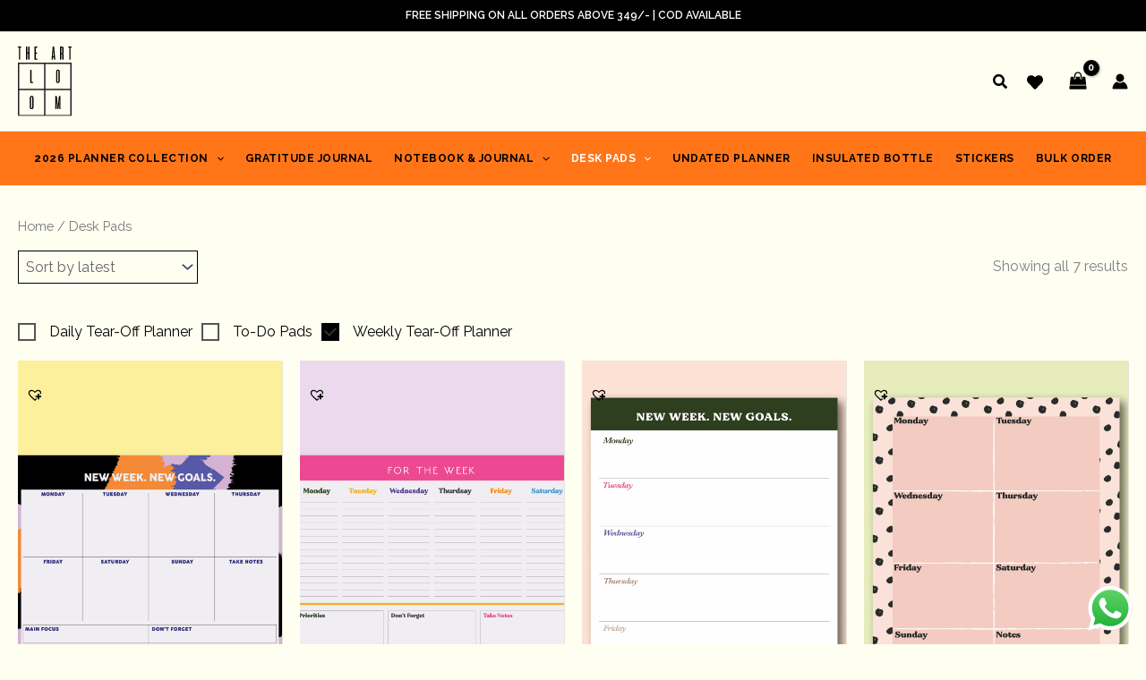

--- FILE ---
content_type: text/html; charset=UTF-8
request_url: https://www.theartloom.in/product-category/desk-pads/?filters=product_cat%5B89%5D
body_size: 62131
content:
<!DOCTYPE html>
<html lang="en-US" prefix="og: https://ogp.me/ns#">
<head>
<meta charset="UTF-8">
<meta name="viewport" content="width=device-width, initial-scale=1">



	

	 <link rel="profile" href="https://gmpg.org/xfn/11"> 
	 <link rel="preload" href="https://www.theartloom.in/wp-content/uploads/2024/09/CabinetGrotesk-Black.woff2" as="font" type="font/woff2" crossorigin><link rel="preload" href="https://www.theartloom.in/wp-content/uploads/2024/09/CabinetGrotesk-Extralight.woff2" as="font" type="font/woff2" crossorigin><link rel="preload" href="https://www.theartloom.in/wp-content/uploads/2024/09/CabinetGrotesk-Regular.woff2" as="font" type="font/woff2" crossorigin><link rel="preload" href="https://www.theartloom.in/wp-content/uploads/2024/09/CabinetGrotesk-Thin.woff2" as="font" type="font/woff2" crossorigin><link rel="preload" href="https://www.theartloom.in/wp-content/uploads/2024/09/CabinetGrotesk-Light.woff2" as="font" type="font/woff2" crossorigin><link rel="preload" href="https://www.theartloom.in/wp-content/uploads/2024/09/CabinetGrotesk-Bold.woff2" as="font" type="font/woff2" crossorigin><link rel="preload" href="https://www.theartloom.in/wp-content/uploads/2024/09/CabinetGrotesk-Extrabold.woff2" as="font" type="font/woff2" crossorigin><link rel="preload" href="https://www.theartloom.in/wp-content/uploads/2024/09/CabinetGrotesk-Medium.woff2" as="font" type="font/woff2" crossorigin><link rel="preload" href="https://www.theartloom.in/wp-content/uploads/2024/09/CabinetGrotesk-Variable.woff2" as="font" type="font/woff2" crossorigin>	<style>img:is([sizes="auto" i], [sizes^="auto," i]) { contain-intrinsic-size: 3000px 1500px }</style>
	<link rel='preconnect' href='https://www.theartloom.in/' >
<link rel='dns-prefetch' href='//www.theartloom.in'>

<!-- Search Engine Optimization by Rank Math - https://rankmath.com/ -->
<title>Desk Pads - The Art Loom</title><link rel="preload" href="https://www.theartloom.in/wp-content/uploads/wapf-lcp/adelia.woff" as="font" type="font/woff" crossorigin><link rel="preload" href="https://www.theartloom.in/wp-content/uploads/wapf-lcp/brightmelody.woff" as="font" type="font/woff" crossorigin><link rel="preload" href="https://www.theartloom.in/wp-content/uploads/wapf-lcp/ranille.woff" as="font" type="font/woff" crossorigin>
<meta name="robots" content="follow, index, max-snippet:-1, max-video-preview:-1, max-image-preview:large"/>
<link rel="canonical" href="https://www.theartloom.in/product-category/desk-pads/?filters=product_cat%5B89%5D" />
<meta property="og:locale" content="en_US" />
<meta property="og:type" content="article" />
<meta property="og:title" content="Desk Pads - The Art Loom" />
<meta property="og:url" content="https://www.theartloom.in/product-category/desk-pads/?filters=product_cat%5B89%5D" />
<meta property="og:site_name" content="The Art Loom" />
<meta property="article:publisher" content="https://www.facebook.com/theartloom" />
<meta property="fb:admins" content="450610528815633" />
<meta name="twitter:card" content="summary_large_image" />
<meta name="twitter:title" content="Desk Pads - The Art Loom" />
<meta name="twitter:label1" content="Products" />
<meta name="twitter:data1" content="31" />
<script type="application/ld+json" class="rank-math-schema">{"@context":"https://schema.org","@graph":[{"@type":"Organization","@id":"https://www.theartloom.in/#organization","name":"The Art Loom","sameAs":["https://www.facebook.com/theartloom"]},{"@type":"WebSite","@id":"https://www.theartloom.in/#website","url":"https://www.theartloom.in","name":"The Art Loom","publisher":{"@id":"https://www.theartloom.in/#organization"},"inLanguage":"en-US"},{"@type":"BreadcrumbList","@id":"https://www.theartloom.in/product-category/desk-pads/?filters=product_cat[89]#breadcrumb","itemListElement":[{"@type":"ListItem","position":"1","item":{"@id":"https://www.theartloom.in","name":"Home"}},{"@type":"ListItem","position":"2","item":{"@id":"https://www.theartloom.in/product-category/desk-pads/","name":"Desk Pads"}}]},{"@type":"CollectionPage","@id":"https://www.theartloom.in/product-category/desk-pads/?filters=product_cat[89]#webpage","url":"https://www.theartloom.in/product-category/desk-pads/?filters=product_cat[89]","name":"Desk Pads - The Art Loom","isPartOf":{"@id":"https://www.theartloom.in/#website"},"inLanguage":"en-US","breadcrumb":{"@id":"https://www.theartloom.in/product-category/desk-pads/?filters=product_cat[89]#breadcrumb"}}]}</script>
<!-- /Rank Math WordPress SEO plugin -->

<link rel='dns-prefetch' href='//www.googletagmanager.com' />

<link rel="alternate" type="application/rss+xml" title="The Art Loom &raquo; Feed" href="https://www.theartloom.in/feed/" />
<link rel="alternate" type="application/rss+xml" title="The Art Loom &raquo; Comments Feed" href="https://www.theartloom.in/comments/feed/" />
<link rel="alternate" type="application/rss+xml" title="The Art Loom &raquo; Desk Pads Category Feed" href="https://www.theartloom.in/product-category/desk-pads/feed/" />
<script>
window._wpemojiSettings = {"baseUrl":"https:\/\/s.w.org\/images\/core\/emoji\/16.0.1\/72x72\/","ext":".png","svgUrl":"https:\/\/s.w.org\/images\/core\/emoji\/16.0.1\/svg\/","svgExt":".svg","source":{"concatemoji":"https:\/\/www.theartloom.in\/wp-includes\/js\/wp-emoji-release.min.js?ver=6.8.3"}};
/*! This file is auto-generated */
!function(s,n){var o,i,e;function c(e){try{var t={supportTests:e,timestamp:(new Date).valueOf()};sessionStorage.setItem(o,JSON.stringify(t))}catch(e){}}function p(e,t,n){e.clearRect(0,0,e.canvas.width,e.canvas.height),e.fillText(t,0,0);var t=new Uint32Array(e.getImageData(0,0,e.canvas.width,e.canvas.height).data),a=(e.clearRect(0,0,e.canvas.width,e.canvas.height),e.fillText(n,0,0),new Uint32Array(e.getImageData(0,0,e.canvas.width,e.canvas.height).data));return t.every(function(e,t){return e===a[t]})}function u(e,t){e.clearRect(0,0,e.canvas.width,e.canvas.height),e.fillText(t,0,0);for(var n=e.getImageData(16,16,1,1),a=0;a<n.data.length;a++)if(0!==n.data[a])return!1;return!0}function f(e,t,n,a){switch(t){case"flag":return n(e,"\ud83c\udff3\ufe0f\u200d\u26a7\ufe0f","\ud83c\udff3\ufe0f\u200b\u26a7\ufe0f")?!1:!n(e,"\ud83c\udde8\ud83c\uddf6","\ud83c\udde8\u200b\ud83c\uddf6")&&!n(e,"\ud83c\udff4\udb40\udc67\udb40\udc62\udb40\udc65\udb40\udc6e\udb40\udc67\udb40\udc7f","\ud83c\udff4\u200b\udb40\udc67\u200b\udb40\udc62\u200b\udb40\udc65\u200b\udb40\udc6e\u200b\udb40\udc67\u200b\udb40\udc7f");case"emoji":return!a(e,"\ud83e\udedf")}return!1}function g(e,t,n,a){var r="undefined"!=typeof WorkerGlobalScope&&self instanceof WorkerGlobalScope?new OffscreenCanvas(300,150):s.createElement("canvas"),o=r.getContext("2d",{willReadFrequently:!0}),i=(o.textBaseline="top",o.font="600 32px Arial",{});return e.forEach(function(e){i[e]=t(o,e,n,a)}),i}function t(e){var t=s.createElement("script");t.src=e,t.defer=!0,s.head.appendChild(t)}"undefined"!=typeof Promise&&(o="wpEmojiSettingsSupports",i=["flag","emoji"],n.supports={everything:!0,everythingExceptFlag:!0},e=new Promise(function(e){s.addEventListener("DOMContentLoaded",e,{once:!0})}),new Promise(function(t){var n=function(){try{var e=JSON.parse(sessionStorage.getItem(o));if("object"==typeof e&&"number"==typeof e.timestamp&&(new Date).valueOf()<e.timestamp+604800&&"object"==typeof e.supportTests)return e.supportTests}catch(e){}return null}();if(!n){if("undefined"!=typeof Worker&&"undefined"!=typeof OffscreenCanvas&&"undefined"!=typeof URL&&URL.createObjectURL&&"undefined"!=typeof Blob)try{var e="postMessage("+g.toString()+"("+[JSON.stringify(i),f.toString(),p.toString(),u.toString()].join(",")+"));",a=new Blob([e],{type:"text/javascript"}),r=new Worker(URL.createObjectURL(a),{name:"wpTestEmojiSupports"});return void(r.onmessage=function(e){c(n=e.data),r.terminate(),t(n)})}catch(e){}c(n=g(i,f,p,u))}t(n)}).then(function(e){for(var t in e)n.supports[t]=e[t],n.supports.everything=n.supports.everything&&n.supports[t],"flag"!==t&&(n.supports.everythingExceptFlag=n.supports.everythingExceptFlag&&n.supports[t]);n.supports.everythingExceptFlag=n.supports.everythingExceptFlag&&!n.supports.flag,n.DOMReady=!1,n.readyCallback=function(){n.DOMReady=!0}}).then(function(){return e}).then(function(){var e;n.supports.everything||(n.readyCallback(),(e=n.source||{}).concatemoji?t(e.concatemoji):e.wpemoji&&e.twemoji&&(t(e.twemoji),t(e.wpemoji)))}))}((window,document),window._wpemojiSettings);
</script>
<link rel='stylesheet' id='font-awesome-css' href='https://www.theartloom.in/wp-content/plugins/cart-notices-for-woocommerce/berocket/assets/css/font-awesome.min.css?ver=6.8.3' media='all' />
<style id='font-awesome-inline-css'>
[data-font="FontAwesome"]:before {font-family: 'FontAwesome' !important;content: attr(data-icon) !important;speak: none !important;font-weight: normal !important;font-variant: normal !important;text-transform: none !important;line-height: 1 !important;font-style: normal !important;-webkit-font-smoothing: antialiased !important;-moz-osx-font-smoothing: grayscale !important;}
</style>
<link rel='stylesheet' id='berocket_aapf_widget-style-css' href='https://www.theartloom.in/wp-content/plugins/woocommerce-ajax-filters/assets/frontend/css/fullmain.min.css?ver=3.1.8.2' media='all' />
<style id='cf-frontend-style-inline-css'>
@font-face {
	font-family: 'Cabinet Grotesk';
	font-weight: 900;
	font-fallback: Arial;
	src: url('https://www.theartloom.in/wp-content/uploads/2024/09/CabinetGrotesk-Black.woff2') format('woff2');
}
@font-face {
	font-family: 'Cabinet Grotesk';
	font-weight: 200;
	font-fallback: Arial;
	src: url('https://www.theartloom.in/wp-content/uploads/2024/09/CabinetGrotesk-Extralight.woff2') format('woff2');
}
@font-face {
	font-family: 'Cabinet Grotesk';
	font-weight: 400;
	font-fallback: Arial;
	src: url('https://www.theartloom.in/wp-content/uploads/2024/09/CabinetGrotesk-Regular.woff2') format('woff2');
}
@font-face {
	font-family: 'Cabinet Grotesk';
	font-weight: 100;
	font-fallback: Arial;
	src: url('https://www.theartloom.in/wp-content/uploads/2024/09/CabinetGrotesk-Thin.woff2') format('woff2');
}
@font-face {
	font-family: 'Cabinet Grotesk';
	font-weight: 300;
	font-fallback: Arial;
	src: url('https://www.theartloom.in/wp-content/uploads/2024/09/CabinetGrotesk-Light.woff2') format('woff2');
}
@font-face {
	font-family: 'Cabinet Grotesk';
	font-weight: 700;
	font-fallback: Arial;
	src: url('https://www.theartloom.in/wp-content/uploads/2024/09/CabinetGrotesk-Bold.woff2') format('woff2');
}
@font-face {
	font-family: 'Cabinet Grotesk';
	font-weight: 800;
	font-fallback: Arial;
	src: url('https://www.theartloom.in/wp-content/uploads/2024/09/CabinetGrotesk-Extrabold.woff2') format('woff2');
}
@font-face {
	font-family: 'Cabinet Grotesk';
	font-weight: 500;
	font-fallback: Arial;
	src: url('https://www.theartloom.in/wp-content/uploads/2024/09/CabinetGrotesk-Medium.woff2') format('woff2');
}
@font-face {
	font-family: 'Cabinet Grotesk';
	font-weight: 600;
	font-fallback: Arial;
	src: url('https://www.theartloom.in/wp-content/uploads/2024/09/CabinetGrotesk-Variable.woff2') format('woff2');
}
</style>
<link rel='stylesheet' id='astra-theme-css-css' href='https://www.theartloom.in/wp-content/themes/astra/assets/css/minified/main.min.css?ver=4.11.9' media='all' />
<style id='astra-theme-css-inline-css'>
:root{--ast-post-nav-space:0;--ast-container-default-xlg-padding:3em;--ast-container-default-lg-padding:3em;--ast-container-default-slg-padding:2em;--ast-container-default-md-padding:3em;--ast-container-default-sm-padding:3em;--ast-container-default-xs-padding:2.4em;--ast-container-default-xxs-padding:1.8em;--ast-code-block-background:#ECEFF3;--ast-comment-inputs-background:#F9FAFB;--ast-normal-container-width:1440px;--ast-narrow-container-width:700px;--ast-blog-title-font-weight:normal;--ast-blog-meta-weight:inherit;--ast-global-color-primary:var(--ast-global-color-5);--ast-global-color-secondary:var(--ast-global-color-4);--ast-global-color-alternate-background:var(--ast-global-color-7);--ast-global-color-subtle-background:var(--ast-global-color-6);--ast-bg-style-guide:#F8FAFC;--ast-shadow-style-guide:0px 0px 4px 0 #00000057;--ast-global-dark-bg-style:#fff;--ast-global-dark-lfs:#fbfbfb;--ast-widget-bg-color:#fafafa;--ast-wc-container-head-bg-color:#fbfbfb;--ast-title-layout-bg:#eeeeee;--ast-search-border-color:#e7e7e7;--ast-lifter-hover-bg:#e6e6e6;--ast-gallery-block-color:#000;--srfm-color-input-label:var(--ast-global-color-2);}html{font-size:100%;}a{color:var(--ast-global-color-8);}a:hover,a:focus{color:var(--ast-global-color-8);}body,button,input,select,textarea,.ast-button,.ast-custom-button{font-family:'Raleway',sans-serif;font-weight:400;font-size:16px;font-size:1rem;line-height:var(--ast-body-line-height,1.6em);}blockquote{color:var(--ast-global-color-8);}h1,h2,h3,h4,h5,h6,.entry-content :where(h1,h2,h3,h4,h5,h6),.site-title,.site-title a{font-family:'Taviraj',serif;font-weight:400;}.site-title{font-size:26px;font-size:1.625rem;display:none;}.site-header .site-description{font-size:15px;font-size:0.9375rem;display:none;}.entry-title{font-size:26px;font-size:1.625rem;}.ast-blog-meta-container{font-size:16px;font-size:1rem;}.archive .ast-article-post .ast-article-inner,.blog .ast-article-post .ast-article-inner,.archive .ast-article-post .ast-article-inner:hover,.blog .ast-article-post .ast-article-inner:hover{overflow:hidden;}h1,.entry-content :where(h1){font-size:40px;font-size:2.5rem;font-weight:400;font-family:'Taviraj',serif;line-height:1.4em;}h2,.entry-content :where(h2){font-size:22px;font-size:1.375rem;font-weight:400;font-family:'Taviraj',serif;line-height:1.5em;text-decoration:initial;}h3,.entry-content :where(h3){font-size:26px;font-size:1.625rem;font-weight:500;font-family:'Taviraj',serif;line-height:1.2em;}h4,.entry-content :where(h4){font-size:24px;font-size:1.5rem;line-height:1.2em;font-weight:400;font-family:'Taviraj',serif;}h5,.entry-content :where(h5){font-size:16px;font-size:1rem;line-height:1.2em;font-weight:600;font-family:'Raleway',sans-serif;}h6,.entry-content :where(h6){font-size:16px;font-size:1rem;line-height:1.25em;font-weight:400;font-family:'Taviraj',serif;}::selection{background-color:var(--ast-global-color-2);color:#000000;}body,h1,h2,h3,h4,h5,h6,.entry-title a,.entry-content :where(h1,h2,h3,h4,h5,h6){color:var(--ast-global-color-8);}.tagcloud a:hover,.tagcloud a:focus,.tagcloud a.current-item{color:#ffffff;border-color:var(--ast-global-color-8);background-color:var(--ast-global-color-8);}input:focus,input[type="text"]:focus,input[type="email"]:focus,input[type="url"]:focus,input[type="password"]:focus,input[type="reset"]:focus,input[type="search"]:focus,textarea:focus{border-color:var(--ast-global-color-8);}input[type="radio"]:checked,input[type=reset],input[type="checkbox"]:checked,input[type="checkbox"]:hover:checked,input[type="checkbox"]:focus:checked,input[type=range]::-webkit-slider-thumb{border-color:var(--ast-global-color-8);background-color:var(--ast-global-color-8);box-shadow:none;}.site-footer a:hover + .post-count,.site-footer a:focus + .post-count{background:var(--ast-global-color-8);border-color:var(--ast-global-color-8);}.single .nav-links .nav-previous,.single .nav-links .nav-next{color:var(--ast-global-color-8);}.entry-meta,.entry-meta *{line-height:1.45;color:var(--ast-global-color-8);}.entry-meta a:not(.ast-button):hover,.entry-meta a:not(.ast-button):hover *,.entry-meta a:not(.ast-button):focus,.entry-meta a:not(.ast-button):focus *,.page-links > .page-link,.page-links .page-link:hover,.post-navigation a:hover{color:var(--ast-global-color-8);}#cat option,.secondary .calendar_wrap thead a,.secondary .calendar_wrap thead a:visited{color:var(--ast-global-color-8);}.secondary .calendar_wrap #today,.ast-progress-val span{background:var(--ast-global-color-8);}.secondary a:hover + .post-count,.secondary a:focus + .post-count{background:var(--ast-global-color-8);border-color:var(--ast-global-color-8);}.calendar_wrap #today > a{color:#ffffff;}.page-links .page-link,.single .post-navigation a{color:var(--ast-global-color-8);}.ast-search-menu-icon .search-form button.search-submit{padding:0 4px;}.ast-search-menu-icon form.search-form{padding-right:0;}.ast-search-menu-icon.slide-search input.search-field{width:0;}.ast-header-search .ast-search-menu-icon.ast-dropdown-active .search-form,.ast-header-search .ast-search-menu-icon.ast-dropdown-active .search-field:focus{transition:all 0.2s;}.search-form input.search-field:focus{outline:none;}.ast-archive-title{color:var(--ast-global-color-8);}.widget-title,.widget .wp-block-heading{font-size:22px;font-size:1.375rem;color:var(--ast-global-color-8);}.single .ast-author-details .author-title{color:var(--ast-global-color-8);}.ast-search-menu-icon.slide-search a:focus-visible:focus-visible,.astra-search-icon:focus-visible,#close:focus-visible,a:focus-visible,.ast-menu-toggle:focus-visible,.site .skip-link:focus-visible,.wp-block-loginout input:focus-visible,.wp-block-search.wp-block-search__button-inside .wp-block-search__inside-wrapper,.ast-header-navigation-arrow:focus-visible,.woocommerce .wc-proceed-to-checkout > .checkout-button:focus-visible,.woocommerce .woocommerce-MyAccount-navigation ul li a:focus-visible,.ast-orders-table__row .ast-orders-table__cell:focus-visible,.woocommerce .woocommerce-order-details .order-again > .button:focus-visible,.woocommerce .woocommerce-message a.button.wc-forward:focus-visible,.woocommerce #minus_qty:focus-visible,.woocommerce #plus_qty:focus-visible,a#ast-apply-coupon:focus-visible,.woocommerce .woocommerce-info a:focus-visible,.woocommerce .astra-shop-summary-wrap a:focus-visible,.woocommerce a.wc-forward:focus-visible,#ast-apply-coupon:focus-visible,.woocommerce-js .woocommerce-mini-cart-item a.remove:focus-visible,#close:focus-visible,.button.search-submit:focus-visible,#search_submit:focus,.normal-search:focus-visible,.ast-header-account-wrap:focus-visible,.woocommerce .ast-on-card-button.ast-quick-view-trigger:focus,.astra-cart-drawer-close:focus,.ast-single-variation:focus,.ast-woocommerce-product-gallery__image:focus,.ast-button:focus,.woocommerce-product-gallery--with-images [data-controls="prev"]:focus-visible,.woocommerce-product-gallery--with-images [data-controls="next"]:focus-visible{outline-style:dotted;outline-color:inherit;outline-width:thin;}input:focus,input[type="text"]:focus,input[type="email"]:focus,input[type="url"]:focus,input[type="password"]:focus,input[type="reset"]:focus,input[type="search"]:focus,input[type="number"]:focus,textarea:focus,.wp-block-search__input:focus,[data-section="section-header-mobile-trigger"] .ast-button-wrap .ast-mobile-menu-trigger-minimal:focus,.ast-mobile-popup-drawer.active .menu-toggle-close:focus,.woocommerce-ordering select.orderby:focus,#ast-scroll-top:focus,#coupon_code:focus,.woocommerce-page #comment:focus,.woocommerce #reviews #respond input#submit:focus,.woocommerce a.add_to_cart_button:focus,.woocommerce .button.single_add_to_cart_button:focus,.woocommerce .woocommerce-cart-form button:focus,.woocommerce .woocommerce-cart-form__cart-item .quantity .qty:focus,.woocommerce .woocommerce-billing-fields .woocommerce-billing-fields__field-wrapper .woocommerce-input-wrapper > .input-text:focus,.woocommerce #order_comments:focus,.woocommerce #place_order:focus,.woocommerce .woocommerce-address-fields .woocommerce-address-fields__field-wrapper .woocommerce-input-wrapper > .input-text:focus,.woocommerce .woocommerce-MyAccount-content form button:focus,.woocommerce .woocommerce-MyAccount-content .woocommerce-EditAccountForm .woocommerce-form-row .woocommerce-Input.input-text:focus,.woocommerce .ast-woocommerce-container .woocommerce-pagination ul.page-numbers li a:focus,body #content .woocommerce form .form-row .select2-container--default .select2-selection--single:focus,#ast-coupon-code:focus,.woocommerce.woocommerce-js .quantity input[type=number]:focus,.woocommerce-js .woocommerce-mini-cart-item .quantity input[type=number]:focus,.woocommerce p#ast-coupon-trigger:focus{border-style:dotted;border-color:inherit;border-width:thin;}input{outline:none;}.woocommerce-js input[type=text]:focus,.woocommerce-js input[type=email]:focus,.woocommerce-js textarea:focus,input[type=number]:focus,.comments-area textarea#comment:focus,.comments-area textarea#comment:active,.comments-area .ast-comment-formwrap input[type="text"]:focus,.comments-area .ast-comment-formwrap input[type="text"]:active{outline-style:unset;outline-color:inherit;outline-width:thin;}.site-logo-img img{ transition:all 0.2s linear;}body .ast-oembed-container *{position:absolute;top:0;width:100%;height:100%;left:0;}body .wp-block-embed-pocket-casts .ast-oembed-container *{position:unset;}.ast-single-post-featured-section + article {margin-top: 2em;}.site-content .ast-single-post-featured-section img {width: 100%;overflow: hidden;object-fit: cover;}.ast-separate-container .site-content .ast-single-post-featured-section + article {margin-top: -80px;z-index: 9;position: relative;border-radius: 4px;}@media (min-width: 922px) {.ast-no-sidebar .site-content .ast-article-image-container--wide {margin-left: -120px;margin-right: -120px;max-width: unset;width: unset;}.ast-left-sidebar .site-content .ast-article-image-container--wide,.ast-right-sidebar .site-content .ast-article-image-container--wide {margin-left: -10px;margin-right: -10px;}.site-content .ast-article-image-container--full {margin-left: calc( -50vw + 50%);margin-right: calc( -50vw + 50%);max-width: 100vw;width: 100vw;}.ast-left-sidebar .site-content .ast-article-image-container--full,.ast-right-sidebar .site-content .ast-article-image-container--full {margin-left: -10px;margin-right: -10px;max-width: inherit;width: auto;}}.site > .ast-single-related-posts-container {margin-top: 0;}@media (min-width: 922px) {.ast-desktop .ast-container--narrow {max-width: var(--ast-narrow-container-width);margin: 0 auto;}}@media (max-width:921.9px){#ast-desktop-header{display:none;}}@media (min-width:922px){#ast-mobile-header{display:none;}}.ast-site-header-cart .cart-container,.ast-edd-site-header-cart .ast-edd-cart-container {transition: all 0.2s linear;}.ast-site-header-cart .ast-woo-header-cart-info-wrap,.ast-edd-site-header-cart .ast-edd-header-cart-info-wrap {padding: 0 6px 0 2px;font-weight: 600;line-height: 2.7;display: inline-block;}.ast-site-header-cart i.astra-icon {font-size: 20px;font-size: 1.3em;font-style: normal;font-weight: normal;position: relative;padding: 0 2px;}.ast-site-header-cart i.astra-icon.no-cart-total:after,.ast-header-break-point.ast-header-custom-item-outside .ast-edd-header-cart-info-wrap,.ast-header-break-point.ast-header-custom-item-outside .ast-woo-header-cart-info-wrap {display: none;}.ast-site-header-cart.ast-menu-cart-fill i.astra-icon,.ast-edd-site-header-cart.ast-edd-menu-cart-fill span.astra-icon {font-size: 1.1em;}.astra-cart-drawer {position: fixed;display: block;visibility: hidden;overflow: auto;-webkit-overflow-scrolling: touch;z-index: 10000;background-color: var(--ast-global-color-primary,var(--ast-global-color-5));transform: translate3d(0,0,0);opacity: 0;will-change: transform;transition: 0.25s ease;}.woocommerce-mini-cart {position: relative;}.woocommerce-mini-cart::before {content: "";transition: .3s;}.woocommerce-mini-cart.ajax-mini-cart-qty-loading::before {position: absolute;top: 0;left: 0;right: 0;width: 100%;height: 100%;z-index: 5;background-color: var(--ast-global-color-primary,var(--ast-global-color-5));opacity: .5;}.astra-cart-drawer {width: 460px;height: 100%;left: 100%;top: 0px;opacity: 1;transform: translate3d(0%,0,0);}.astra-cart-drawer .astra-cart-drawer-header {position: absolute;width: 100%;text-align: left;text-transform: inherit;font-weight: 500;border-bottom: 1px solid var(--ast-border-color);padding: 1.34em;line-height: 1;z-index: 1;max-height: 3.5em;}.astra-cart-drawer .astra-cart-drawer-header .astra-cart-drawer-title {color: var(--ast-global-color-2);}.astra-cart-drawer .astra-cart-drawer-close .ast-close-svg {width: 22px;height: 22px;}.astra-cart-drawer .astra-cart-drawer-content,.astra-cart-drawer .astra-cart-drawer-content .widget_shopping_cart,.astra-cart-drawer .astra-cart-drawer-content .widget_shopping_cart_content {height: 100%;}.astra-cart-drawer .astra-cart-drawer-content {padding-top: 3.5em;}.astra-cart-drawer .ast-mini-cart-price-wrap .multiply-symbol{padding: 0 0.5em;}.astra-cart-drawer .astra-cart-drawer-content .woocommerce-mini-cart-item .ast-mini-cart-price-wrap {float: right;margin-top: 0.5em;max-width: 50%;}.astra-cart-drawer .astra-cart-drawer-content .woocommerce-mini-cart-item .variation {margin-top: 0.5em;margin-bottom: 0.5em;}.astra-cart-drawer .astra-cart-drawer-content .woocommerce-mini-cart-item .variation dt {font-weight: 500;}.astra-cart-drawer .astra-cart-drawer-content .widget_shopping_cart_content {display: flex;flex-direction: column;overflow: hidden;}.astra-cart-drawer .astra-cart-drawer-content .widget_shopping_cart_content ul li {min-height: 60px;}.woocommerce-js .astra-cart-drawer .astra-cart-drawer-content .woocommerce-mini-cart__total {display: flex;justify-content: space-between;padding: 0.7em 1.34em;margin-bottom: 0;}.woocommerce-js .astra-cart-drawer .astra-cart-drawer-content .woocommerce-mini-cart__total strong,.woocommerce-js .astra-cart-drawer .astra-cart-drawer-content .woocommerce-mini-cart__total .amount {width: 50%;}.astra-cart-drawer .astra-cart-drawer-content .woocommerce-mini-cart {padding: 1.3em;flex: 1;overflow: auto;}.astra-cart-drawer .astra-cart-drawer-content .woocommerce-mini-cart a.remove {width: 20px;height: 20px;line-height: 16px;}.astra-cart-drawer .astra-cart-drawer-content .woocommerce-mini-cart__total {padding: 1em 1.5em;margin: 0;text-align: center;}.astra-cart-drawer .astra-cart-drawer-content .woocommerce-mini-cart__buttons {padding: 1.34em;text-align: center;margin-bottom: 0;}.astra-cart-drawer .astra-cart-drawer-content .woocommerce-mini-cart__buttons .button.checkout {margin-right: 0;}.astra-cart-drawer .astra-cart-drawer-content .woocommerce-mini-cart__buttons a{width: 100%;}.woocommerce-js .astra-cart-drawer .astra-cart-drawer-content .woocommerce-mini-cart__buttons a:nth-last-child(1) {margin-bottom: 0;}.astra-cart-drawer .astra-cart-drawer-content .edd-cart-item {padding: .5em 2.6em .5em 1.5em;}.astra-cart-drawer .astra-cart-drawer-content .edd-cart-item .edd-remove-from-cart::after {width: 20px;height: 20px;line-height: 16px;}.astra-cart-drawer .astra-cart-drawer-content .edd-cart-number-of-items {padding: 1em 1.5em 1em 1.5em;margin-bottom: 0;text-align: center;}.astra-cart-drawer .astra-cart-drawer-content .edd_total {padding: .5em 1.5em;margin: 0;text-align: center;}.astra-cart-drawer .astra-cart-drawer-content .cart_item.edd_checkout {padding: 1em 1.5em 0;text-align: center;margin-top: 0;}.astra-cart-drawer .widget_shopping_cart_content > .woocommerce-mini-cart__empty-message {display: none;}.astra-cart-drawer .woocommerce-mini-cart__empty-message,.astra-cart-drawer .cart_item.empty {text-align: center;margin-top: 10px;}body.admin-bar .astra-cart-drawer {padding-top: 32px;}@media (max-width: 782px) {body.admin-bar .astra-cart-drawer {padding-top: 46px;}}.ast-mobile-cart-active body.ast-hfb-header {overflow: hidden;}.ast-mobile-cart-active .astra-mobile-cart-overlay {opacity: 1;cursor: pointer;visibility: visible;z-index: 999;}.ast-mini-cart-empty-wrap {display: flex;flex-wrap: wrap;height: 100%;align-items: flex-end;}.ast-mini-cart-empty-wrap > * {width: 100%;}.astra-cart-drawer-content .ast-mini-cart-empty {height: 100%;display: flex;flex-direction: column;justify-content: space-between;text-align: center;}.astra-cart-drawer-content .ast-mini-cart-empty .ast-mini-cart-message {display: flex;align-items: center;justify-content: center;height: 100%;padding: 1.34em;}@media (min-width: 546px) {.astra-cart-drawer .astra-cart-drawer-content.ast-large-view .woocommerce-mini-cart__buttons {display: flex;}.woocommerce-js .astra-cart-drawer .astra-cart-drawer-content.ast-large-view .woocommerce-mini-cart__buttons a,.woocommerce-js .astra-cart-drawer .astra-cart-drawer-content.ast-large-view .woocommerce-mini-cart__buttons a.checkout {margin-top: 0;margin-bottom: 0;}}.ast-site-header-cart .cart-container:focus-visible {display: inline-block;}.ast-site-header-cart i.astra-icon:after {content: attr(data-cart-total);position: absolute;font-family: 'Raleway',sans-serif;font-style: normal;top: -10px;right: -12px;font-weight: bold;box-shadow: 1px 1px 3px 0px rgba(0,0,0,0.3);font-size: 11px;padding-left: 0px;padding-right: 1px;line-height: 17px;letter-spacing: -.5px;height: 18px;min-width: 18px;border-radius: 99px;text-align: center;z-index: 3;}li.woocommerce-custom-menu-item .ast-site-header-cart i.astra-icon:after,li.edd-custom-menu-item .ast-edd-site-header-cart span.astra-icon:after {padding-left: 2px;}.astra-cart-drawer .astra-cart-drawer-close {position: absolute;top: 0.5em;right: 0;border: none;margin: 0;padding: .6em 1em .4em;color: var(--ast-global-color-2);background-color: transparent;}.astra-mobile-cart-overlay {background-color: rgba(0,0,0,0.4);position: fixed;top: 0;right: 0;bottom: 0;left: 0;visibility: hidden;opacity: 0;transition: opacity 0.2s ease-in-out;}.astra-cart-drawer .astra-cart-drawer-content .edd-cart-item .edd-remove-from-cart {right: 1.2em;}.ast-header-break-point.ast-woocommerce-cart-menu.ast-hfb-header .ast-cart-menu-wrap,.ast-header-break-point.ast-hfb-header .ast-cart-menu-wrap,.ast-header-break-point .ast-edd-site-header-cart-wrap .ast-edd-cart-menu-wrap {width: auto;height: 2em;font-size: 1.4em;line-height: 2;vertical-align: middle;text-align: right;}.woocommerce-js .astra-cart-drawer .astra-cart-drawer-content .woocommerce-mini-cart__buttons .button:not(.checkout):not(.ast-continue-shopping) {margin-right: 10px;}.woocommerce-js .astra-cart-drawer .astra-cart-drawer-content .woocommerce-mini-cart__buttons .button:not(.checkout):not(.ast-continue-shopping),.ast-site-header-cart .widget_shopping_cart .buttons .button:not(.checkout),.ast-site-header-cart .ast-site-header-cart-data .ast-mini-cart-empty .woocommerce-mini-cart__buttons a.button {background-color: transparent;border-style: solid;border-width: 1px;border-color: var(--ast-global-color-8);color: var(--ast-global-color-8);}.woocommerce-js .astra-cart-drawer .astra-cart-drawer-content .woocommerce-mini-cart__buttons .button:not(.checkout):not(.ast-continue-shopping):hover,.ast-site-header-cart .widget_shopping_cart .buttons .button:not(.checkout):hover {border-color: var(--ast-global-color-2);color: var(--ast-global-color-2);}.woocommerce-js .astra-cart-drawer .astra-cart-drawer-content .woocommerce-mini-cart__buttons a.checkout {margin-left: 0;margin-top: 10px;border-style: solid;border-width: 2px;border-color: var(--ast-global-color-8);}.woocommerce-js .astra-cart-drawer .astra-cart-drawer-content .woocommerce-mini-cart__buttons a.checkout:hover {border-color: var(--ast-global-color-2);}.woocommerce-js .astra-cart-drawer .astra-cart-drawer-content .woocommerce-mini-cart__total strong{padding-right: .5em;text-align: left;font-weight: 500;}.woocommerce-js .astra-cart-drawer .astra-cart-drawer-content .woocommerce-mini-cart__total .amount{text-align: right;}.astra-cart-drawer.active {transform: translate3d(-100%,0,0);visibility: visible;}.ast-site-header-cart.ast-menu-cart-outline .ast-cart-menu-wrap,.ast-site-header-cart.ast-menu-cart-fill .ast-cart-menu-wrap,.ast-edd-site-header-cart.ast-edd-menu-cart-outline .ast-edd-cart-menu-wrap,.ast-edd-site-header-cart.ast-edd-menu-cart-fill .ast-edd-cart-menu-wrap {line-height: 1.8;}@media (max-width:921px){.astra-cart-drawer.active{width:80%;}}@media (max-width:544px){.astra-cart-drawer.active{width:100%;}}.wp-block-buttons.aligncenter{justify-content:center;}.wp-block-button.is-style-outline .wp-block-button__link{border-color:var(--ast-global-color-8);border-top-width:0px;border-right-width:0px;border-bottom-width:0px;border-left-width:0px;}div.wp-block-button.is-style-outline > .wp-block-button__link:not(.has-text-color),div.wp-block-button.wp-block-button__link.is-style-outline:not(.has-text-color){color:var(--ast-global-color-8);}.wp-block-button.is-style-outline .wp-block-button__link:hover,.wp-block-buttons .wp-block-button.is-style-outline .wp-block-button__link:focus,.wp-block-buttons .wp-block-button.is-style-outline > .wp-block-button__link:not(.has-text-color):hover,.wp-block-buttons .wp-block-button.wp-block-button__link.is-style-outline:not(.has-text-color):hover{color:var(--ast-global-color-8);background-color:var(--ast-global-color-2);border-color:var(--ast-global-color-2);}.post-page-numbers.current .page-link,.ast-pagination .page-numbers.current{color:#000000;border-color:var(--ast-global-color-2);background-color:var(--ast-global-color-2);}.wp-block-button.is-style-outline .wp-block-button__link{border-top-width:0px;border-right-width:0px;border-bottom-width:0px;border-left-width:0px;}.wp-block-buttons .wp-block-button.is-style-outline .wp-block-button__link.wp-element-button,.ast-outline-button,.wp-block-uagb-buttons-child .uagb-buttons-repeater.ast-outline-button{border-color:var(--ast-global-color-8);border-top-width:2px;border-right-width:2px;border-bottom-width:2px;border-left-width:2px;font-family:inherit;font-weight:500;font-size:16px;font-size:1rem;line-height:1em;}.wp-block-buttons .wp-block-button.is-style-outline > .wp-block-button__link:not(.has-text-color),.wp-block-buttons .wp-block-button.wp-block-button__link.is-style-outline:not(.has-text-color),.ast-outline-button{color:var(--ast-global-color-8);}.wp-block-button.is-style-outline .wp-block-button__link:hover,.wp-block-buttons .wp-block-button.is-style-outline .wp-block-button__link:focus,.wp-block-buttons .wp-block-button.is-style-outline > .wp-block-button__link:not(.has-text-color):hover,.wp-block-buttons .wp-block-button.wp-block-button__link.is-style-outline:not(.has-text-color):hover,.ast-outline-button:hover,.ast-outline-button:focus,.wp-block-uagb-buttons-child .uagb-buttons-repeater.ast-outline-button:hover,.wp-block-uagb-buttons-child .uagb-buttons-repeater.ast-outline-button:focus{color:var(--ast-global-color-8);background-color:var(--ast-global-color-2);border-color:var(--ast-global-color-2);}.wp-block-button .wp-block-button__link.wp-element-button.is-style-outline:not(.has-background),.wp-block-button.is-style-outline>.wp-block-button__link.wp-element-button:not(.has-background),.ast-outline-button{background-color:transparent;}.entry-content[data-ast-blocks-layout] > figure{margin-bottom:1em;}h1.widget-title{font-weight:400;}h2.widget-title{font-weight:400;}h3.widget-title{font-weight:500;}.elementor-widget-container .elementor-loop-container .e-loop-item[data-elementor-type="loop-item"]{width:100%;} .ast-desktop .review-count{margin-left:-40px;margin-right:auto;}.review-rating{display:flex;align-items:center;order:2;}#page{display:flex;flex-direction:column;min-height:100vh;}.ast-404-layout-1 h1.page-title{color:var(--ast-global-color-2);}.single .post-navigation a{line-height:1em;height:inherit;}.error-404 .page-sub-title{font-size:1.5rem;font-weight:inherit;}.search .site-content .content-area .search-form{margin-bottom:0;}#page .site-content{flex-grow:1;}.widget{margin-bottom:1.25em;}#secondary li{line-height:1.5em;}#secondary .wp-block-group h2{margin-bottom:0.7em;}#secondary h2{font-size:1.7rem;}.ast-separate-container .ast-article-post,.ast-separate-container .ast-article-single,.ast-separate-container .comment-respond{padding:3em;}.ast-separate-container .ast-article-single .ast-article-single{padding:0;}.ast-article-single .wp-block-post-template-is-layout-grid{padding-left:0;}.ast-separate-container .comments-title,.ast-narrow-container .comments-title{padding:1.5em 2em;}.ast-page-builder-template .comment-form-textarea,.ast-comment-formwrap .ast-grid-common-col{padding:0;}.ast-comment-formwrap{padding:0;display:inline-flex;column-gap:20px;width:100%;margin-left:0;margin-right:0;}.comments-area textarea#comment:focus,.comments-area textarea#comment:active,.comments-area .ast-comment-formwrap input[type="text"]:focus,.comments-area .ast-comment-formwrap input[type="text"]:active {box-shadow:none;outline:none;}.archive.ast-page-builder-template .entry-header{margin-top:2em;}.ast-page-builder-template .ast-comment-formwrap{width:100%;}.entry-title{margin-bottom:0.5em;}.ast-archive-description p{font-size:inherit;font-weight:inherit;line-height:inherit;}.ast-separate-container .ast-comment-list li.depth-1,.hentry{margin-bottom:2em;}@media (min-width:921px){.ast-left-sidebar.ast-page-builder-template #secondary,.archive.ast-right-sidebar.ast-page-builder-template .site-main{padding-left:20px;padding-right:20px;}}@media (max-width:544px){.ast-comment-formwrap.ast-row{column-gap:10px;display:inline-block;}#ast-commentform .ast-grid-common-col{position:relative;width:100%;}}@media (min-width:1201px){.ast-separate-container .ast-article-post,.ast-separate-container .ast-article-single,.ast-separate-container .ast-author-box,.ast-separate-container .ast-404-layout-1,.ast-separate-container .no-results{padding:3em;}}@media (max-width:921px){.ast-separate-container #primary,.ast-separate-container #secondary{padding:1.5em 0;}#primary,#secondary{padding:1.5em 0;margin:0;}.ast-left-sidebar #content > .ast-container{display:flex;flex-direction:column-reverse;width:100%;}}@media (min-width:922px){.ast-separate-container.ast-right-sidebar #primary,.ast-separate-container.ast-left-sidebar #primary{border:0;}.search-no-results.ast-separate-container #primary{margin-bottom:4em;}}.elementor-widget-button .elementor-button{border-style:solid;text-decoration:none;border-top-width:0px;border-right-width:0px;border-left-width:0px;border-bottom-width:0px;}body .elementor-button.elementor-size-sm,body .elementor-button.elementor-size-xs,body .elementor-button.elementor-size-md,body .elementor-button.elementor-size-lg,body .elementor-button.elementor-size-xl,body .elementor-button{border-top-left-radius:0px;border-top-right-radius:0px;border-bottom-right-radius:0px;border-bottom-left-radius:0px;}.elementor-widget-button .elementor-button{border-color:var(--ast-global-color-8);background-color:var(--ast-global-color-8);}.elementor-widget-button .elementor-button:hover,.elementor-widget-button .elementor-button:focus{color:var(--ast-global-color-8);background-color:var(--ast-global-color-2);border-color:var(--ast-global-color-2);}.wp-block-button .wp-block-button__link ,.elementor-widget-button .elementor-button,.elementor-widget-button .elementor-button:visited{color:var(--ast-global-color-5);}.elementor-widget-button .elementor-button{font-weight:600;font-size:16px;font-size:1rem;line-height:1em;text-transform:uppercase;}body .elementor-button.elementor-size-sm,body .elementor-button.elementor-size-xs,body .elementor-button.elementor-size-md,body .elementor-button.elementor-size-lg,body .elementor-button.elementor-size-xl,body .elementor-button{font-size:16px;font-size:1rem;}.wp-block-button .wp-block-button__link:hover,.wp-block-button .wp-block-button__link:focus{color:var(--ast-global-color-8);background-color:var(--ast-global-color-2);border-color:var(--ast-global-color-2);}.elementor-widget-heading h1.elementor-heading-title{line-height:1.4em;}.elementor-widget-heading h2.elementor-heading-title{line-height:1.5em;}.elementor-widget-heading h3.elementor-heading-title{line-height:1.2em;}.elementor-widget-heading h4.elementor-heading-title{line-height:1.2em;}.elementor-widget-heading h5.elementor-heading-title{line-height:1.2em;}.elementor-widget-heading h6.elementor-heading-title{line-height:1.25em;}.wp-block-button .wp-block-button__link,.wp-block-search .wp-block-search__button,body .wp-block-file .wp-block-file__button{border-style:solid;border-top-width:0px;border-right-width:0px;border-left-width:0px;border-bottom-width:0px;border-color:var(--ast-global-color-8);background-color:var(--ast-global-color-8);color:var(--ast-global-color-5);font-family:inherit;font-weight:600;line-height:1em;text-transform:uppercase;font-size:16px;font-size:1rem;border-top-left-radius:0px;border-top-right-radius:0px;border-bottom-right-radius:0px;border-bottom-left-radius:0px;}.menu-toggle,button,.ast-button,.ast-custom-button,.button,input#submit,input[type="button"],input[type="submit"],input[type="reset"],form[CLASS*="wp-block-search__"].wp-block-search .wp-block-search__inside-wrapper .wp-block-search__button,body .wp-block-file .wp-block-file__button,.search .search-submit,.woocommerce-js a.button,.woocommerce button.button,.woocommerce .woocommerce-message a.button,.woocommerce #respond input#submit.alt,.woocommerce input.button.alt,.woocommerce input.button,.woocommerce input.button:disabled,.woocommerce input.button:disabled[disabled],.woocommerce input.button:disabled:hover,.woocommerce input.button:disabled[disabled]:hover,.woocommerce #respond input#submit,.woocommerce button.button.alt.disabled,.wc-block-grid__products .wc-block-grid__product .wp-block-button__link,.wc-block-grid__product-onsale,[CLASS*="wc-block"] button,.woocommerce-js .astra-cart-drawer .astra-cart-drawer-content .woocommerce-mini-cart__buttons .button:not(.checkout):not(.ast-continue-shopping),.woocommerce-js .astra-cart-drawer .astra-cart-drawer-content .woocommerce-mini-cart__buttons a.checkout,.woocommerce button.button.alt.disabled.wc-variation-selection-needed,[CLASS*="wc-block"] .wc-block-components-button{border-style:solid;border-top-width:0px;border-right-width:0px;border-left-width:0px;border-bottom-width:0px;color:var(--ast-global-color-5);border-color:var(--ast-global-color-8);background-color:var(--ast-global-color-8);font-family:inherit;font-weight:600;font-size:16px;font-size:1rem;line-height:1em;text-transform:uppercase;border-top-left-radius:0px;border-top-right-radius:0px;border-bottom-right-radius:0px;border-bottom-left-radius:0px;}button:focus,.menu-toggle:hover,button:hover,.ast-button:hover,.ast-custom-button:hover .button:hover,.ast-custom-button:hover ,input[type=reset]:hover,input[type=reset]:focus,input#submit:hover,input#submit:focus,input[type="button"]:hover,input[type="button"]:focus,input[type="submit"]:hover,input[type="submit"]:focus,form[CLASS*="wp-block-search__"].wp-block-search .wp-block-search__inside-wrapper .wp-block-search__button:hover,form[CLASS*="wp-block-search__"].wp-block-search .wp-block-search__inside-wrapper .wp-block-search__button:focus,body .wp-block-file .wp-block-file__button:hover,body .wp-block-file .wp-block-file__button:focus,.woocommerce-js a.button:hover,.woocommerce button.button:hover,.woocommerce .woocommerce-message a.button:hover,.woocommerce #respond input#submit:hover,.woocommerce #respond input#submit.alt:hover,.woocommerce input.button.alt:hover,.woocommerce input.button:hover,.woocommerce button.button.alt.disabled:hover,.wc-block-grid__products .wc-block-grid__product .wp-block-button__link:hover,[CLASS*="wc-block"] button:hover,.woocommerce-js .astra-cart-drawer .astra-cart-drawer-content .woocommerce-mini-cart__buttons .button:not(.checkout):not(.ast-continue-shopping):hover,.woocommerce-js .astra-cart-drawer .astra-cart-drawer-content .woocommerce-mini-cart__buttons a.checkout:hover,.woocommerce button.button.alt.disabled.wc-variation-selection-needed:hover,[CLASS*="wc-block"] .wc-block-components-button:hover,[CLASS*="wc-block"] .wc-block-components-button:focus{color:var(--ast-global-color-8);background-color:var(--ast-global-color-2);border-color:var(--ast-global-color-2);}form[CLASS*="wp-block-search__"].wp-block-search .wp-block-search__inside-wrapper .wp-block-search__button.has-icon{padding-top:calc( - 3px);padding-right:calc( - 3px);padding-bottom:calc( - 3px);padding-left:calc( - 3px);}@media (max-width:921px){.ast-mobile-header-stack .main-header-bar .ast-search-menu-icon{display:inline-block;}.ast-header-break-point.ast-header-custom-item-outside .ast-mobile-header-stack .main-header-bar .ast-search-icon{margin:0;}.ast-comment-avatar-wrap img{max-width:2.5em;}.ast-comment-meta{padding:0 1.8888em 1.3333em;}.ast-separate-container .ast-comment-list li.depth-1{padding:1.5em 2.14em;}.ast-separate-container .comment-respond{padding:2em 2.14em;}}@media (min-width:544px){.ast-container{max-width:100%;}}@media (max-width:544px){.ast-separate-container .ast-article-post,.ast-separate-container .ast-article-single,.ast-separate-container .comments-title,.ast-separate-container .ast-archive-description{padding:1.5em 1em;}.ast-separate-container #content .ast-container{padding-left:0.54em;padding-right:0.54em;}.ast-separate-container .ast-comment-list .bypostauthor{padding:.5em;}.ast-search-menu-icon.ast-dropdown-active .search-field{width:170px;}}@media (max-width:921px){.ast-header-break-point .ast-search-menu-icon.slide-search .search-form{right:0;}.ast-header-break-point .ast-mobile-header-stack .ast-search-menu-icon.slide-search .search-form{right:-1em;}} #ast-mobile-header .ast-site-header-cart-li a{pointer-events:none;}.ast-separate-container{background-color:var(--ast-global-color-4);background-image:none;}@media (max-width:921px){.site-title{display:none;}.site-header .site-description{display:none;}h1,.entry-content :where(h1){font-size:30px;}h2,.entry-content :where(h2){font-size:25px;}h3,.entry-content :where(h3){font-size:20px;}}@media (max-width:544px){.site-title{display:none;}.site-header .site-description{display:none;}h1,.entry-content :where(h1){font-size:30px;}h2,.entry-content :where(h2){font-size:25px;}h3,.entry-content :where(h3){font-size:20px;}header .custom-logo-link img,.ast-header-break-point .site-branding img,.ast-header-break-point .custom-logo-link img{max-width:70px;width:70px;}.astra-logo-svg{width:70px;}.ast-header-break-point .site-logo-img .custom-mobile-logo-link img{max-width:70px;}body,.ast-separate-container{background-color:var(--ast-global-color-4);background-image:none;}}@media (max-width:921px){html{font-size:91.2%;}}@media (max-width:544px){html{font-size:91.2%;}}@media (min-width:922px){.ast-container{max-width:1480px;}}@media (min-width:922px){.site-content .ast-container{display:flex;}}@media (max-width:921px){.site-content .ast-container{flex-direction:column;}}.ast-blog-layout-4-grid .ast-article-post{width:33.33%;margin-bottom:2em;border-bottom:0;background-color:transparent;}.ast-blog-layout-4-grid .ast-article-inner .wp-post-image{width:100%;}.ast-article-inner{padding:1.5em;}.ast-blog-layout-4-grid .ast-row{display:flex;flex-wrap:wrap;flex-flow:row wrap;align-items:stretch;}.ast-separate-container .ast-blog-layout-4-grid .ast-article-post{padding:0 1em 0;}.ast-separate-container.ast-desktop .ast-blog-layout-4-grid .ast-row{margin-left:-1em;margin-right:-1em;}.ast-blog-layout-4-grid .ast-article-inner{box-shadow:0px 6px 15px -2px rgba(16,24,40,0.05);}.ast-separate-container .ast-blog-layout-4-grid .ast-article-inner,.ast-plain-container .ast-blog-layout-4-grid .ast-article-inner{height:100%;}.ast-row .blog-layout-4 .post-content,.blog-layout-4 .post-thumb{padding-left:0;padding-right:0;}.ast-article-post.remove-featured-img-padding .blog-layout-4 .post-content .ast-blog-featured-section:first-child .post-thumb-img-content{margin-top:-1.5em;}.ast-article-post.remove-featured-img-padding .blog-layout-4 .post-content .ast-blog-featured-section .post-thumb-img-content{margin-left:-1.5em;margin-right:-1.5em;}@media (max-width:921px){.ast-blog-layout-4-grid .ast-article-post{width:100%;}}.ast-blog-layout-6-grid .ast-blog-featured-section:before { content: ""; }.cat-links.badge a,.tags-links.badge a {padding: 4px 8px;border-radius: 3px;font-weight: 400;}.cat-links.underline a,.tags-links.underline a{text-decoration: underline;}@media (min-width:922px){.main-header-menu .sub-menu .menu-item.ast-left-align-sub-menu:hover > .sub-menu,.main-header-menu .sub-menu .menu-item.ast-left-align-sub-menu.focus > .sub-menu{margin-left:-0px;}}.site .comments-area{padding-bottom:3em;}.footer-widget-area[data-section^="section-fb-html-"] .ast-builder-html-element{text-align:center;}.wp-block-file {display: flex;align-items: center;flex-wrap: wrap;justify-content: space-between;}.wp-block-pullquote {border: none;}.wp-block-pullquote blockquote::before {content: "\201D";font-family: "Helvetica",sans-serif;display: flex;transform: rotate( 180deg );font-size: 6rem;font-style: normal;line-height: 1;font-weight: bold;align-items: center;justify-content: center;}.has-text-align-right > blockquote::before {justify-content: flex-start;}.has-text-align-left > blockquote::before {justify-content: flex-end;}figure.wp-block-pullquote.is-style-solid-color blockquote {max-width: 100%;text-align: inherit;}:root {--wp--custom--ast-default-block-top-padding: 3em;--wp--custom--ast-default-block-right-padding: 3em;--wp--custom--ast-default-block-bottom-padding: 3em;--wp--custom--ast-default-block-left-padding: 3em;--wp--custom--ast-container-width: 1440px;--wp--custom--ast-content-width-size: 1440px;--wp--custom--ast-wide-width-size: calc(1440px + var(--wp--custom--ast-default-block-left-padding) + var(--wp--custom--ast-default-block-right-padding));}.ast-narrow-container {--wp--custom--ast-content-width-size: 700px;--wp--custom--ast-wide-width-size: 700px;}@media(max-width: 921px) {:root {--wp--custom--ast-default-block-top-padding: 3em;--wp--custom--ast-default-block-right-padding: 2em;--wp--custom--ast-default-block-bottom-padding: 3em;--wp--custom--ast-default-block-left-padding: 2em;}}@media(max-width: 544px) {:root {--wp--custom--ast-default-block-top-padding: 3em;--wp--custom--ast-default-block-right-padding: 1.5em;--wp--custom--ast-default-block-bottom-padding: 3em;--wp--custom--ast-default-block-left-padding: 1.5em;}}.entry-content > .wp-block-group,.entry-content > .wp-block-cover,.entry-content > .wp-block-columns {padding-top: var(--wp--custom--ast-default-block-top-padding);padding-right: var(--wp--custom--ast-default-block-right-padding);padding-bottom: var(--wp--custom--ast-default-block-bottom-padding);padding-left: var(--wp--custom--ast-default-block-left-padding);}.ast-plain-container.ast-no-sidebar .entry-content > .alignfull,.ast-page-builder-template .ast-no-sidebar .entry-content > .alignfull {margin-left: calc( -50vw + 50%);margin-right: calc( -50vw + 50%);max-width: 100vw;width: 100vw;}.ast-plain-container.ast-no-sidebar .entry-content .alignfull .alignfull,.ast-page-builder-template.ast-no-sidebar .entry-content .alignfull .alignfull,.ast-plain-container.ast-no-sidebar .entry-content .alignfull .alignwide,.ast-page-builder-template.ast-no-sidebar .entry-content .alignfull .alignwide,.ast-plain-container.ast-no-sidebar .entry-content .alignwide .alignfull,.ast-page-builder-template.ast-no-sidebar .entry-content .alignwide .alignfull,.ast-plain-container.ast-no-sidebar .entry-content .alignwide .alignwide,.ast-page-builder-template.ast-no-sidebar .entry-content .alignwide .alignwide,.ast-plain-container.ast-no-sidebar .entry-content .wp-block-column .alignfull,.ast-page-builder-template.ast-no-sidebar .entry-content .wp-block-column .alignfull,.ast-plain-container.ast-no-sidebar .entry-content .wp-block-column .alignwide,.ast-page-builder-template.ast-no-sidebar .entry-content .wp-block-column .alignwide {margin-left: auto;margin-right: auto;width: 100%;}[data-ast-blocks-layout] .wp-block-separator:not(.is-style-dots) {height: 0;}[data-ast-blocks-layout] .wp-block-separator {margin: 20px auto;}[data-ast-blocks-layout] .wp-block-separator:not(.is-style-wide):not(.is-style-dots) {max-width: 100px;}[data-ast-blocks-layout] .wp-block-separator.has-background {padding: 0;}.entry-content[data-ast-blocks-layout] > * {max-width: var(--wp--custom--ast-content-width-size);margin-left: auto;margin-right: auto;}.entry-content[data-ast-blocks-layout] > .alignwide {max-width: var(--wp--custom--ast-wide-width-size);}.entry-content[data-ast-blocks-layout] .alignfull {max-width: none;}.entry-content .wp-block-columns {margin-bottom: 0;}blockquote {margin: 1.5em;border-color: rgba(0,0,0,0.05);}.wp-block-quote:not(.has-text-align-right):not(.has-text-align-center) {border-left: 5px solid rgba(0,0,0,0.05);}.has-text-align-right > blockquote,blockquote.has-text-align-right {border-right: 5px solid rgba(0,0,0,0.05);}.has-text-align-left > blockquote,blockquote.has-text-align-left {border-left: 5px solid rgba(0,0,0,0.05);}.wp-block-site-tagline,.wp-block-latest-posts .read-more {margin-top: 15px;}.wp-block-loginout p label {display: block;}.wp-block-loginout p:not(.login-remember):not(.login-submit) input {width: 100%;}.wp-block-loginout input:focus {border-color: transparent;}.wp-block-loginout input:focus {outline: thin dotted;}.entry-content .wp-block-media-text .wp-block-media-text__content {padding: 0 0 0 8%;}.entry-content .wp-block-media-text.has-media-on-the-right .wp-block-media-text__content {padding: 0 8% 0 0;}.entry-content .wp-block-media-text.has-background .wp-block-media-text__content {padding: 8%;}.entry-content .wp-block-cover:not([class*="background-color"]):not(.has-text-color.has-link-color) .wp-block-cover__inner-container,.entry-content .wp-block-cover:not([class*="background-color"]) .wp-block-cover-image-text,.entry-content .wp-block-cover:not([class*="background-color"]) .wp-block-cover-text,.entry-content .wp-block-cover-image:not([class*="background-color"]) .wp-block-cover__inner-container,.entry-content .wp-block-cover-image:not([class*="background-color"]) .wp-block-cover-image-text,.entry-content .wp-block-cover-image:not([class*="background-color"]) .wp-block-cover-text {color: var(--ast-global-color-primary,var(--ast-global-color-5));}.wp-block-loginout .login-remember input {width: 1.1rem;height: 1.1rem;margin: 0 5px 4px 0;vertical-align: middle;}.wp-block-latest-posts > li > *:first-child,.wp-block-latest-posts:not(.is-grid) > li:first-child {margin-top: 0;}.entry-content > .wp-block-buttons,.entry-content > .wp-block-uagb-buttons {margin-bottom: 1.5em;}.wp-block-search__inside-wrapper .wp-block-search__input {padding: 0 10px;color: var(--ast-global-color-3);background: var(--ast-global-color-primary,var(--ast-global-color-5));border-color: var(--ast-border-color);}.wp-block-latest-posts .read-more {margin-bottom: 1.5em;}.wp-block-search__no-button .wp-block-search__inside-wrapper .wp-block-search__input {padding-top: 5px;padding-bottom: 5px;}.wp-block-latest-posts .wp-block-latest-posts__post-date,.wp-block-latest-posts .wp-block-latest-posts__post-author {font-size: 1rem;}.wp-block-latest-posts > li > *,.wp-block-latest-posts:not(.is-grid) > li {margin-top: 12px;margin-bottom: 12px;}.ast-page-builder-template .entry-content[data-ast-blocks-layout] > *,.ast-page-builder-template .entry-content[data-ast-blocks-layout] > .alignfull:not(.wp-block-group):not(.uagb-is-root-container) > * {max-width: none;}.ast-page-builder-template .entry-content[data-ast-blocks-layout] > .alignwide:not(.uagb-is-root-container) > * {max-width: var(--wp--custom--ast-wide-width-size);}.ast-page-builder-template .entry-content[data-ast-blocks-layout] > .inherit-container-width > *,.ast-page-builder-template .entry-content[data-ast-blocks-layout] > *:not(.wp-block-group):not(.uagb-is-root-container) > *,.entry-content[data-ast-blocks-layout] > .wp-block-cover .wp-block-cover__inner-container {max-width: none ;margin-left: auto;margin-right: auto;}.entry-content[data-ast-blocks-layout] .wp-block-cover:not(.alignleft):not(.alignright) {width: auto;}@media(max-width: 1200px) {.ast-separate-container .entry-content > .alignfull,.ast-separate-container .entry-content[data-ast-blocks-layout] > .alignwide,.ast-plain-container .entry-content[data-ast-blocks-layout] > .alignwide,.ast-plain-container .entry-content .alignfull {margin-left: calc(-1 * min(var(--ast-container-default-xlg-padding),20px)) ;margin-right: calc(-1 * min(var(--ast-container-default-xlg-padding),20px));}}@media(min-width: 1201px) {.ast-separate-container .entry-content > .alignfull {margin-left: calc(-1 * var(--ast-container-default-xlg-padding) );margin-right: calc(-1 * var(--ast-container-default-xlg-padding) );}.ast-separate-container .entry-content[data-ast-blocks-layout] > .alignwide,.ast-plain-container .entry-content[data-ast-blocks-layout] > .alignwide {margin-left: calc(-1 * var(--wp--custom--ast-default-block-left-padding) );margin-right: calc(-1 * var(--wp--custom--ast-default-block-right-padding) );}}@media(min-width: 921px) {.ast-separate-container .entry-content .wp-block-group.alignwide:not(.inherit-container-width) > :where(:not(.alignleft):not(.alignright)),.ast-plain-container .entry-content .wp-block-group.alignwide:not(.inherit-container-width) > :where(:not(.alignleft):not(.alignright)) {max-width: calc( var(--wp--custom--ast-content-width-size) + 80px );}.ast-plain-container.ast-right-sidebar .entry-content[data-ast-blocks-layout] .alignfull,.ast-plain-container.ast-left-sidebar .entry-content[data-ast-blocks-layout] .alignfull {margin-left: -60px;margin-right: -60px;}}@media(min-width: 544px) {.entry-content > .alignleft {margin-right: 20px;}.entry-content > .alignright {margin-left: 20px;}}@media (max-width:544px){.wp-block-columns .wp-block-column:not(:last-child){margin-bottom:20px;}.wp-block-latest-posts{margin:0;}}@media( max-width: 600px ) {.entry-content .wp-block-media-text .wp-block-media-text__content,.entry-content .wp-block-media-text.has-media-on-the-right .wp-block-media-text__content {padding: 8% 0 0;}.entry-content .wp-block-media-text.has-background .wp-block-media-text__content {padding: 8%;}}.ast-page-builder-template .entry-header {padding-left: 0;}.ast-narrow-container .site-content .wp-block-uagb-image--align-full .wp-block-uagb-image__figure {max-width: 100%;margin-left: auto;margin-right: auto;}.entry-content ul,.entry-content ol {padding: revert;margin: revert;}:root .has-ast-global-color-0-color{color:var(--ast-global-color-0);}:root .has-ast-global-color-0-background-color{background-color:var(--ast-global-color-0);}:root .wp-block-button .has-ast-global-color-0-color{color:var(--ast-global-color-0);}:root .wp-block-button .has-ast-global-color-0-background-color{background-color:var(--ast-global-color-0);}:root .has-ast-global-color-1-color{color:var(--ast-global-color-1);}:root .has-ast-global-color-1-background-color{background-color:var(--ast-global-color-1);}:root .wp-block-button .has-ast-global-color-1-color{color:var(--ast-global-color-1);}:root .wp-block-button .has-ast-global-color-1-background-color{background-color:var(--ast-global-color-1);}:root .has-ast-global-color-2-color{color:var(--ast-global-color-2);}:root .has-ast-global-color-2-background-color{background-color:var(--ast-global-color-2);}:root .wp-block-button .has-ast-global-color-2-color{color:var(--ast-global-color-2);}:root .wp-block-button .has-ast-global-color-2-background-color{background-color:var(--ast-global-color-2);}:root .has-ast-global-color-3-color{color:var(--ast-global-color-3);}:root .has-ast-global-color-3-background-color{background-color:var(--ast-global-color-3);}:root .wp-block-button .has-ast-global-color-3-color{color:var(--ast-global-color-3);}:root .wp-block-button .has-ast-global-color-3-background-color{background-color:var(--ast-global-color-3);}:root .has-ast-global-color-4-color{color:var(--ast-global-color-4);}:root .has-ast-global-color-4-background-color{background-color:var(--ast-global-color-4);}:root .wp-block-button .has-ast-global-color-4-color{color:var(--ast-global-color-4);}:root .wp-block-button .has-ast-global-color-4-background-color{background-color:var(--ast-global-color-4);}:root .has-ast-global-color-5-color{color:var(--ast-global-color-5);}:root .has-ast-global-color-5-background-color{background-color:var(--ast-global-color-5);}:root .wp-block-button .has-ast-global-color-5-color{color:var(--ast-global-color-5);}:root .wp-block-button .has-ast-global-color-5-background-color{background-color:var(--ast-global-color-5);}:root .has-ast-global-color-6-color{color:var(--ast-global-color-6);}:root .has-ast-global-color-6-background-color{background-color:var(--ast-global-color-6);}:root .wp-block-button .has-ast-global-color-6-color{color:var(--ast-global-color-6);}:root .wp-block-button .has-ast-global-color-6-background-color{background-color:var(--ast-global-color-6);}:root .has-ast-global-color-7-color{color:var(--ast-global-color-7);}:root .has-ast-global-color-7-background-color{background-color:var(--ast-global-color-7);}:root .wp-block-button .has-ast-global-color-7-color{color:var(--ast-global-color-7);}:root .wp-block-button .has-ast-global-color-7-background-color{background-color:var(--ast-global-color-7);}:root .has-ast-global-color-8-color{color:var(--ast-global-color-8);}:root .has-ast-global-color-8-background-color{background-color:var(--ast-global-color-8);}:root .wp-block-button .has-ast-global-color-8-color{color:var(--ast-global-color-8);}:root .wp-block-button .has-ast-global-color-8-background-color{background-color:var(--ast-global-color-8);}:root{--ast-global-color-0:#046bd2;--ast-global-color-1:#045cb4;--ast-global-color-2:#ff7518;--ast-global-color-3:#334155;--ast-global-color-4:#fefef1;--ast-global-color-5:#FFFFFF;--ast-global-color-6:#ffc594;--ast-global-color-7:#cbd5e1;--ast-global-color-8:#000000;}:root {--ast-border-color : var(--ast-global-color-6);}.ast-breadcrumbs .trail-browse,.ast-breadcrumbs .trail-items,.ast-breadcrumbs .trail-items li{display:inline-block;margin:0;padding:0;border:none;background:inherit;text-indent:0;text-decoration:none;}.ast-breadcrumbs .trail-browse{font-size:inherit;font-style:inherit;font-weight:inherit;color:inherit;}.ast-breadcrumbs .trail-items{list-style:none;}.trail-items li::after{padding:0 0.3em;content:"\00bb";}.trail-items li:last-of-type::after{display:none;}h1,h2,h3,h4,h5,h6,.entry-content :where(h1,h2,h3,h4,h5,h6){color:var(--ast-global-color-8);}.entry-title a{color:var(--ast-global-color-8);}@media (max-width:921px){.ast-builder-grid-row-container.ast-builder-grid-row-tablet-3-firstrow .ast-builder-grid-row > *:first-child,.ast-builder-grid-row-container.ast-builder-grid-row-tablet-3-lastrow .ast-builder-grid-row > *:last-child{grid-column:1 / -1;}}@media (max-width:544px){.ast-builder-grid-row-container.ast-builder-grid-row-mobile-3-firstrow .ast-builder-grid-row > *:first-child,.ast-builder-grid-row-container.ast-builder-grid-row-mobile-3-lastrow .ast-builder-grid-row > *:last-child{grid-column:1 / -1;}}.ast-builder-layout-element[data-section="title_tagline"]{display:flex;}@media (max-width:921px){.ast-header-break-point .ast-builder-layout-element[data-section="title_tagline"]{display:flex;}}@media (max-width:544px){.ast-header-break-point .ast-builder-layout-element[data-section="title_tagline"]{display:flex;}}.ast-builder-menu-1{font-family:inherit;font-weight:700;text-transform:uppercase;}.ast-builder-menu-1 .menu-item > .menu-link{font-size:12px;font-size:0.75rem;color:var(--ast-global-color-8);text-decoration:initial;letter-spacing:0.5px;}.ast-builder-menu-1 .menu-item > .ast-menu-toggle{color:var(--ast-global-color-8);}.ast-builder-menu-1 .menu-item:hover > .menu-link,.ast-builder-menu-1 .inline-on-mobile .menu-item:hover > .ast-menu-toggle{color:var(--ast-global-color-5);}.ast-builder-menu-1 .menu-item:hover > .ast-menu-toggle{color:var(--ast-global-color-5);}.ast-builder-menu-1 .menu-item.current-menu-item > .menu-link,.ast-builder-menu-1 .inline-on-mobile .menu-item.current-menu-item > .ast-menu-toggle,.ast-builder-menu-1 .current-menu-ancestor > .menu-link{color:var(--ast-global-color-5);}.ast-builder-menu-1 .menu-item.current-menu-item > .ast-menu-toggle{color:var(--ast-global-color-5);}.ast-builder-menu-1 .sub-menu,.ast-builder-menu-1 .inline-on-mobile .sub-menu{border-top-width:0px;border-bottom-width:0px;border-right-width:0px;border-left-width:0px;border-color:var(--ast-global-color-2);border-style:solid;width:215px;}.ast-builder-menu-1 .sub-menu .sub-menu{top:0px;}.ast-builder-menu-1 .main-header-menu > .menu-item > .sub-menu,.ast-builder-menu-1 .main-header-menu > .menu-item > .astra-full-megamenu-wrapper{margin-top:0px;}.ast-desktop .ast-builder-menu-1 .main-header-menu > .menu-item > .sub-menu:before,.ast-desktop .ast-builder-menu-1 .main-header-menu > .menu-item > .astra-full-megamenu-wrapper:before{height:calc( 0px + 0px + 5px );}.ast-desktop .ast-builder-menu-1 .menu-item .sub-menu .menu-link,.ast-header-break-point .main-navigation ul .menu-item .menu-link{border-bottom-width:1px;border-color:#eaeaea;border-style:solid;}.ast-desktop .ast-builder-menu-1 .menu-item .sub-menu:last-child > .menu-item > .menu-link,.ast-header-break-point .main-navigation ul .menu-item .menu-link{border-bottom-width:1px;}.ast-desktop .ast-builder-menu-1 .menu-item:last-child > .menu-item > .menu-link{border-bottom-width:0;}@media (max-width:921px){.ast-builder-menu-1 .menu-item:hover > .menu-link,.ast-builder-menu-1 .inline-on-mobile .menu-item:hover > .ast-menu-toggle{background:var(--ast-global-color-2);}.ast-builder-menu-1 .menu-item.current-menu-item > .menu-link,.ast-builder-menu-1 .inline-on-mobile .menu-item.current-menu-item > .ast-menu-toggle,.ast-builder-menu-1 .current-menu-ancestor > .menu-link,.ast-builder-menu-1 .current-menu-ancestor > .ast-menu-toggle{background:var(--ast-global-color-3);}.ast-header-break-point .ast-builder-menu-1 .menu-item.menu-item-has-children > .ast-menu-toggle{top:0;}.ast-builder-menu-1 .inline-on-mobile .menu-item.menu-item-has-children > .ast-menu-toggle{right:-15px;}.ast-builder-menu-1 .menu-item-has-children > .menu-link:after{content:unset;}.ast-builder-menu-1 .main-header-menu > .menu-item > .sub-menu,.ast-builder-menu-1 .main-header-menu > .menu-item > .astra-full-megamenu-wrapper{margin-top:0;}.ast-builder-menu-1 .main-header-menu,.ast-builder-menu-1 .main-header-menu .sub-menu{background-color:var(--ast-global-color-2);background-image:none;}}@media (max-width:544px){.ast-header-break-point .ast-builder-menu-1 .menu-item.menu-item-has-children > .ast-menu-toggle{top:0;}.ast-builder-menu-1 .main-header-menu > .menu-item > .sub-menu,.ast-builder-menu-1 .main-header-menu > .menu-item > .astra-full-megamenu-wrapper{margin-top:0;}}.ast-builder-menu-1{display:flex;}@media (max-width:921px){.ast-header-break-point .ast-builder-menu-1{display:flex;}}@media (max-width:544px){.ast-header-break-point .ast-builder-menu-1{display:flex;}}.ast-builder-html-element img.alignnone{display:inline-block;}.ast-builder-html-element p:first-child{margin-top:0;}.ast-builder-html-element p:last-child{margin-bottom:0;}.ast-header-break-point .main-header-bar .ast-builder-html-element{line-height:1.85714285714286;}.ast-header-html-1 .ast-builder-html-element{color:var(--ast-global-color-5);font-size:12px;font-size:0.75rem;}@media (max-width:544px){.ast-header-html-1 .ast-builder-html-element{font-size:12px;font-size:0.75rem;}}.ast-header-html-1{font-size:12px;font-size:0.75rem;}@media (max-width:544px){.ast-header-html-1{font-size:12px;font-size:0.75rem;}}.ast-header-html-1{display:flex;}@media (max-width:921px){.ast-header-break-point .ast-header-html-1{display:flex;}}@media (max-width:544px){.ast-header-break-point .ast-header-html-1{display:flex;}}.main-header-bar .main-header-bar-navigation .ast-search-icon {display: block;z-index: 4;position: relative;}.ast-search-icon .ast-icon {z-index: 4;}.ast-search-icon {z-index: 4;position: relative;line-height: normal;}.main-header-bar .ast-search-menu-icon .search-form {background-color: #ffffff;}.ast-search-menu-icon.ast-dropdown-active.slide-search .search-form {visibility: visible;opacity: 1;}.ast-search-menu-icon .search-form {border: 1px solid var(--ast-search-border-color);line-height: normal;padding: 0 3em 0 0;border-radius: 2px;display: inline-block;-webkit-backface-visibility: hidden;backface-visibility: hidden;position: relative;color: inherit;background-color: #fff;}.ast-search-menu-icon .astra-search-icon {-js-display: flex;display: flex;line-height: normal;}.ast-search-menu-icon .astra-search-icon:focus {outline: none;}.ast-search-menu-icon .search-field {border: none;background-color: transparent;transition: all .3s;border-radius: inherit;color: inherit;font-size: inherit;width: 0;color: #757575;}.ast-search-menu-icon .search-submit {display: none;background: none;border: none;font-size: 1.3em;color: #757575;}.ast-search-menu-icon.ast-dropdown-active {visibility: visible;opacity: 1;position: relative;}.ast-search-menu-icon.ast-dropdown-active .search-field,.ast-dropdown-active.ast-search-menu-icon.slide-search input.search-field {width: 235px;}.ast-header-search .ast-search-menu-icon.slide-search .search-form,.ast-header-search .ast-search-menu-icon.ast-inline-search .search-form {-js-display: flex;display: flex;align-items: center;}.ast-search-menu-icon.ast-inline-search .search-field {width : 100%;padding : 0.60em;padding-right : 5.5em;transition: all 0.2s;}.site-header-section-left .ast-search-menu-icon.slide-search .search-form {padding-left: 2em;padding-right: unset;left: -1em;right: unset;}.site-header-section-left .ast-search-menu-icon.slide-search .search-form .search-field {margin-right: unset;}.ast-search-menu-icon.slide-search .search-form {-webkit-backface-visibility: visible;backface-visibility: visible;visibility: hidden;opacity: 0;transition: all .2s;position: absolute;z-index: 3;right: -1em;top: 50%;transform: translateY(-50%);}.ast-header-search .ast-search-menu-icon .search-form .search-field:-ms-input-placeholder,.ast-header-search .ast-search-menu-icon .search-form .search-field:-ms-input-placeholder{opacity:0.5;}.ast-header-search .ast-search-menu-icon.slide-search .search-form,.ast-header-search .ast-search-menu-icon.ast-inline-search .search-form{-js-display:flex;display:flex;align-items:center;}.ast-builder-layout-element.ast-header-search{height:auto;}.ast-header-search .astra-search-icon{color:var(--ast-global-color-8);font-size:18px;}.ast-header-search .search-field::placeholder,.ast-header-search .ast-icon{color:var(--ast-global-color-8);}@media (max-width:921px){.ast-header-search .astra-search-icon{font-size:18px;}}@media (max-width:544px){.ast-header-search .astra-search-icon{font-size:18px;}}.ast-header-search{display:flex;}@media (max-width:921px){.ast-header-break-point .ast-header-search{display:flex;}}@media (max-width:544px){.ast-header-break-point .ast-header-search{display:flex;}}.ast-header-account-type-icon{-js-display:inline-flex;display:inline-flex;align-self:center;vertical-align:middle;}.ast-header-account-type-avatar .avatar{display:inline;border-radius:100%;max-width:100%;}.as.site-header-focus-item.ast-header-account:hover > .customize-partial-edit-shortcut{opacity:0;}.site-header-focus-item.ast-header-account:hover > * > .customize-partial-edit-shortcut{opacity:1;}.ast-header-account-wrap .ast-header-account-type-icon .ahfb-svg-iconset svg{height:18px;width:18px;}.ast-header-account-wrap .ast-header-account-type-avatar .avatar{width:40px;}@media (max-width:921px){.ast-header-account-wrap .ast-header-account-type-icon .ahfb-svg-iconset svg{height:18px;width:18px;}.ast-header-account-wrap .ast-header-account-type-avatar .avatar{width:20px;}}@media (max-width:544px){.ast-header-account-wrap .ast-header-account-type-icon .ahfb-svg-iconset svg{height:18px;width:18px;}.ast-header-account-wrap .ast-header-account-type-avatar .avatar{width:20px;}}.ast-header-account-wrap{display:flex;}@media (max-width:921px){.ast-header-break-point .ast-header-account-wrap{display:flex;}}@media (max-width:544px){.ast-header-break-point .ast-header-account-wrap{display:flex;}}.ast-social-stack-desktop .ast-builder-social-element,.ast-social-stack-tablet .ast-builder-social-element,.ast-social-stack-mobile .ast-builder-social-element {margin-top: 6px;margin-bottom: 6px;}.social-show-label-true .ast-builder-social-element {width: auto;padding: 0 0.4em;}[data-section^="section-fb-social-icons-"] .footer-social-inner-wrap {text-align: center;}.ast-footer-social-wrap {width: 100%;}.ast-footer-social-wrap .ast-builder-social-element:first-child {margin-left: 0;}.ast-footer-social-wrap .ast-builder-social-element:last-child {margin-right: 0;}.ast-header-social-wrap .ast-builder-social-element:first-child {margin-left: 0;}.ast-header-social-wrap .ast-builder-social-element:last-child {margin-right: 0;}.ast-builder-social-element {line-height: 1;color: var(--ast-global-color-2);background: transparent;vertical-align: middle;transition: all 0.01s;margin-left: 6px;margin-right: 6px;justify-content: center;align-items: center;}.ast-builder-social-element .social-item-label {padding-left: 6px;}.ast-header-social-1-wrap .ast-builder-social-element svg{width:18px;height:18px;}.ast-builder-layout-element[data-section="section-hb-social-icons-1"]{display:flex;}@media (max-width:921px){.ast-header-break-point .ast-builder-layout-element[data-section="section-hb-social-icons-1"]{display:flex;}}@media (max-width:544px){.ast-header-break-point .ast-builder-layout-element[data-section="section-hb-social-icons-1"]{display:flex;}}.ast-site-header-cart .ast-cart-menu-wrap,.ast-site-header-cart .ast-addon-cart-wrap{color:var(--ast-global-color-8);}.ast-site-header-cart .ast-cart-menu-wrap .count,.ast-site-header-cart .ast-cart-menu-wrap .count:after,.ast-site-header-cart .ast-addon-cart-wrap .count,.ast-site-header-cart .ast-addon-cart-wrap .ast-icon-shopping-cart:after{color:var(--ast-global-color-8);border-color:var(--ast-global-color-8);}.ast-site-header-cart .ast-addon-cart-wrap .ast-icon-shopping-cart:after{color:#000000;background-color:var(--ast-global-color-8);}.ast-site-header-cart .ast-woo-header-cart-info-wrap{color:var(--ast-global-color-8);}.ast-site-header-cart .ast-addon-cart-wrap i.astra-icon:after{color:#000000;background-color:var(--ast-global-color-8);}.ast-icon-shopping-bag .ast-icon svg,.ast-icon-shopping-cart .ast-icon svg,.ast-icon-shopping-basket .ast-icon svg{height:20px;width:20px;}.ast-cart-menu-wrap,i.astra-icon.ast-icon-shopping-bag{font-size:20px;}.ast-site-header-cart a.cart-container *{transition:none;}.ast-icon-shopping-bag svg{height:1em;width:1em;}.ast-site-header-cart.ast-menu-cart-outline .ast-addon-cart-wrap,.ast-site-header-cart.ast-menu-cart-fill .ast-addon-cart-wrap{line-height:1;}.ast-hfb-header .ast-addon-cart-wrap{ padding:0.4em;}.ast-site-header-cart .ast-addon-cart-wrap i.astra-icon:after,.ast-theme-transparent-header .ast-site-header-cart .ast-addon-cart-wrap i.astra-icon:after{color:var(--ast-global-color-5);}.ast-desktop-cart-flyout.ast-site-header-cart:focus .widget_shopping_cart,.ast-desktop-cart-flyout.ast-site-header-cart:hover .widget_shopping_cart{opacity:0;visibility:hidden;}.ast-desktop .astra-cart-drawer{width:35%;}@media (max-width:544px){.astra-cart-drawer.active{width:90%;}}.ast-site-header-cart .ast-cart-menu-wrap,.ast-site-header-cart .ast-addon-cart-wrap{color:var(--ast-global-color-8);}.ast-menu-cart-outline .ast-cart-menu-wrap .count,.ast-menu-cart-outline .ast-addon-cart-wrap{color:var(--ast-global-color-8);}.ast-menu-cart-outline .ast-cart-menu-wrap .count{color:var(--ast-global-color-5);}.ast-site-header-cart .ast-menu-cart-outline .ast-woo-header-cart-info-wrap{color:var(--ast-global-color-8);}.ast-site-header-cart .cart-container:hover .count,.ast-site-header-cart .cart-container:hover .count{color:#ffffff;}.ast-menu-cart-fill .ast-cart-menu-wrap .count,.ast-menu-cart-fill .ast-cart-menu-wrap,.ast-menu-cart-fill .ast-addon-cart-wrap .ast-woo-header-cart-info-wrap,.ast-menu-cart-fill .ast-addon-cart-wrap{background-color:var(--ast-global-color-8);color:#ffffff;}.ast-menu-cart-fill .ast-site-header-cart-li:hover .ast-cart-menu-wrap .count,.ast-menu-cart-fill .ast-site-header-cart-li:hover .ast-cart-menu-wrap,.ast-menu-cart-fill .ast-site-header-cart-li:hover .ast-addon-cart-wrap,.ast-menu-cart-fill .ast-site-header-cart-li:hover .ast-addon-cart-wrap .ast-woo-header-cart-info-wrap,.ast-menu-cart-fill .ast-site-header-cart-li:hover .ast-addon-cart-wrap i.astra-icon:after{color:#ffffff;}.ast-site-header-cart .ast-site-header-cart-li:hover .ast-addon-cart-wrap i.astra-icon:after{color:#000000;}.ast-site-header-cart.ast-menu-cart-fill .ast-site-header-cart-li:hover .astra-icon{color:#ffffff;}.ast-site-header-cart .widget_shopping_cart:before,.ast-site-header-cart .widget_shopping_cart:after{transition:all 0.3s ease;margin-left:0.5em;}.ast-header-woo-cart{display:flex;}@media (max-width:921px){.ast-header-break-point .ast-header-woo-cart{display:flex;}}@media (max-width:544px){.ast-header-break-point .ast-header-woo-cart{display:flex;}}.site-below-footer-wrap{padding-top:20px;padding-bottom:20px;}.site-below-footer-wrap[data-section="section-below-footer-builder"]{background-color:var(--ast-global-color-8);background-image:none;min-height:40px;border-style:solid;border-width:0px;border-top-width:1px;border-top-color:var(--ast-global-color-6);}.site-below-footer-wrap[data-section="section-below-footer-builder"] .ast-builder-grid-row{max-width:1440px;min-height:40px;margin-left:auto;margin-right:auto;}.site-below-footer-wrap[data-section="section-below-footer-builder"] .ast-builder-grid-row,.site-below-footer-wrap[data-section="section-below-footer-builder"] .site-footer-section{align-items:flex-start;}.site-below-footer-wrap[data-section="section-below-footer-builder"].ast-footer-row-inline .site-footer-section{display:flex;margin-bottom:0;}.ast-builder-grid-row-full .ast-builder-grid-row{grid-template-columns:1fr;}@media (max-width:921px){.site-below-footer-wrap[data-section="section-below-footer-builder"].ast-footer-row-tablet-inline .site-footer-section{display:flex;margin-bottom:0;}.site-below-footer-wrap[data-section="section-below-footer-builder"].ast-footer-row-tablet-stack .site-footer-section{display:block;margin-bottom:10px;}.ast-builder-grid-row-container.ast-builder-grid-row-tablet-full .ast-builder-grid-row{grid-template-columns:1fr;}}@media (max-width:544px){.site-below-footer-wrap[data-section="section-below-footer-builder"].ast-footer-row-mobile-inline .site-footer-section{display:flex;margin-bottom:0;}.site-below-footer-wrap[data-section="section-below-footer-builder"].ast-footer-row-mobile-stack .site-footer-section{display:block;margin-bottom:10px;}.ast-builder-grid-row-container.ast-builder-grid-row-mobile-full .ast-builder-grid-row{grid-template-columns:1fr;}}.site-below-footer-wrap[data-section="section-below-footer-builder"]{padding-top:10px;padding-bottom:10px;padding-left:10px;padding-right:10px;}.site-below-footer-wrap[data-section="section-below-footer-builder"]{display:grid;}@media (max-width:921px){.ast-header-break-point .site-below-footer-wrap[data-section="section-below-footer-builder"]{display:grid;}}@media (max-width:544px){.ast-header-break-point .site-below-footer-wrap[data-section="section-below-footer-builder"]{display:grid;}}.ast-builder-html-element img.alignnone{display:inline-block;}.ast-builder-html-element p:first-child{margin-top:0;}.ast-builder-html-element p:last-child{margin-bottom:0;}.ast-header-break-point .main-header-bar .ast-builder-html-element{line-height:1.85714285714286;}.footer-widget-area[data-section="section-fb-html-1"] .ast-builder-html-element{color:var(--ast-global-color-5);}.footer-widget-area[data-section="section-fb-html-1"] a{color:var(--ast-global-color-5);}.footer-widget-area[data-section="section-fb-html-1"] a:hover{color:var(--ast-global-color-6);}.footer-widget-area[data-section="section-fb-html-1"]{display:block;}@media (max-width:921px){.ast-header-break-point .footer-widget-area[data-section="section-fb-html-1"]{display:block;}}@media (max-width:544px){.ast-header-break-point .footer-widget-area[data-section="section-fb-html-1"]{display:block;}}.footer-widget-area[data-section="section-fb-html-2"] .ast-builder-html-element{color:var(--ast-global-color-4);}.footer-widget-area[data-section="section-fb-html-2"]{display:block;}@media (max-width:921px){.ast-header-break-point .footer-widget-area[data-section="section-fb-html-2"]{display:block;}}@media (max-width:544px){.ast-header-break-point .footer-widget-area[data-section="section-fb-html-2"]{display:block;}}.footer-widget-area[data-section="section-fb-html-1"] .ast-builder-html-element{text-align:left;}@media (max-width:921px){.footer-widget-area[data-section="section-fb-html-1"] .ast-builder-html-element{text-align:center;}}@media (max-width:544px){.footer-widget-area[data-section="section-fb-html-1"] .ast-builder-html-element{text-align:center;}}.footer-widget-area[data-section="section-fb-html-2"] .ast-builder-html-element{text-align:left;}@media (max-width:921px){.footer-widget-area[data-section="section-fb-html-2"] .ast-builder-html-element{text-align:center;}}@media (max-width:544px){.footer-widget-area[data-section="section-fb-html-2"] .ast-builder-html-element{text-align:center;}}.ast-footer-copyright{text-align:center;}.ast-footer-copyright {color:var(--ast-global-color-5);}@media (max-width:921px){.ast-footer-copyright{text-align:center;}}@media (max-width:544px){.ast-footer-copyright{text-align:center;}}.ast-footer-copyright {font-size:14px;font-size:0.875rem;}.ast-footer-copyright.ast-builder-layout-element{display:flex;}@media (max-width:921px){.ast-header-break-point .ast-footer-copyright.ast-builder-layout-element{display:flex;}}@media (max-width:544px){.ast-header-break-point .ast-footer-copyright.ast-builder-layout-element{display:flex;}}.ast-social-stack-desktop .ast-builder-social-element,.ast-social-stack-tablet .ast-builder-social-element,.ast-social-stack-mobile .ast-builder-social-element {margin-top: 6px;margin-bottom: 6px;}.social-show-label-true .ast-builder-social-element {width: auto;padding: 0 0.4em;}[data-section^="section-fb-social-icons-"] .footer-social-inner-wrap {text-align: center;}.ast-footer-social-wrap {width: 100%;}.ast-footer-social-wrap .ast-builder-social-element:first-child {margin-left: 0;}.ast-footer-social-wrap .ast-builder-social-element:last-child {margin-right: 0;}.ast-header-social-wrap .ast-builder-social-element:first-child {margin-left: 0;}.ast-header-social-wrap .ast-builder-social-element:last-child {margin-right: 0;}.ast-builder-social-element {line-height: 1;color: var(--ast-global-color-2);background: transparent;vertical-align: middle;transition: all 0.01s;margin-left: 6px;margin-right: 6px;justify-content: center;align-items: center;}.ast-builder-social-element .social-item-label {padding-left: 6px;}.ast-footer-social-1-wrap .ast-builder-social-element,.ast-footer-social-1-wrap .social-show-label-true .ast-builder-social-element{margin-left:5px;margin-right:5px;padding:5px;border-top-left-radius:50%;border-top-right-radius:50%;border-bottom-right-radius:50%;border-bottom-left-radius:50%;}.ast-footer-social-1-wrap .ast-builder-social-element svg{width:18px;height:18px;}.ast-footer-social-1-wrap .ast-social-icon-image-wrap{margin:5px;}.ast-footer-social-1-wrap .ast-social-color-type-custom svg{fill:var(--ast-global-color-5);}.ast-footer-social-1-wrap .ast-social-color-type-custom .social-item-label{color:var(--ast-global-color-5);}[data-section="section-fb-social-icons-1"] .footer-social-inner-wrap{text-align:left;}@media (max-width:921px){[data-section="section-fb-social-icons-1"] .footer-social-inner-wrap{text-align:center;}}@media (max-width:544px){[data-section="section-fb-social-icons-1"] .footer-social-inner-wrap{text-align:center;}}.ast-builder-layout-element[data-section="section-fb-social-icons-1"]{display:flex;}@media (max-width:921px){.ast-header-break-point .ast-builder-layout-element[data-section="section-fb-social-icons-1"]{display:flex;}}@media (max-width:544px){.ast-header-break-point .ast-builder-layout-element[data-section="section-fb-social-icons-1"]{display:flex;}}.site-above-footer-wrap{padding-top:20px;padding-bottom:20px;}.site-above-footer-wrap[data-section="section-above-footer-builder"]{background-color:var(--ast-global-color-4);background-image:none;min-height:30px;}.site-above-footer-wrap[data-section="section-above-footer-builder"] .ast-builder-grid-row{max-width:100%;padding-left:35px;padding-right:35px;}.site-above-footer-wrap[data-section="section-above-footer-builder"] .ast-builder-grid-row,.site-above-footer-wrap[data-section="section-above-footer-builder"] .site-footer-section{align-items:center;}.site-above-footer-wrap[data-section="section-above-footer-builder"].ast-footer-row-inline .site-footer-section{display:flex;margin-bottom:0;}.ast-builder-grid-row-full .ast-builder-grid-row{grid-template-columns:1fr;}@media (max-width:921px){.site-above-footer-wrap[data-section="section-above-footer-builder"].ast-footer-row-tablet-inline .site-footer-section{display:flex;margin-bottom:0;}.site-above-footer-wrap[data-section="section-above-footer-builder"].ast-footer-row-tablet-stack .site-footer-section{display:block;margin-bottom:10px;}.ast-builder-grid-row-container.ast-builder-grid-row-tablet-full .ast-builder-grid-row{grid-template-columns:1fr;}}@media (max-width:544px){.site-above-footer-wrap[data-section="section-above-footer-builder"].ast-footer-row-mobile-inline .site-footer-section{display:flex;margin-bottom:0;}.site-above-footer-wrap[data-section="section-above-footer-builder"].ast-footer-row-mobile-stack .site-footer-section{display:block;margin-bottom:10px;}.ast-builder-grid-row-container.ast-builder-grid-row-mobile-full .ast-builder-grid-row{grid-template-columns:1fr;}}.site-above-footer-wrap[data-section="section-above-footer-builder"]{padding-top:0px;padding-bottom:0px;padding-left:0px;padding-right:0px;margin-top:0px;margin-bottom:0px;margin-left:0px;margin-right:0px;}@media (max-width:544px){.site-above-footer-wrap[data-section="section-above-footer-builder"]{padding-top:0px;padding-bottom:0px;padding-left:0px;padding-right:-21px;}}.site-above-footer-wrap[data-section="section-above-footer-builder"]{display:grid;}@media (max-width:921px){.ast-header-break-point .site-above-footer-wrap[data-section="section-above-footer-builder"]{display:grid;}}@media (max-width:544px){.ast-header-break-point .site-above-footer-wrap[data-section="section-above-footer-builder"]{display:grid;}}.site-primary-footer-wrap{padding-top:45px;padding-bottom:45px;}.site-primary-footer-wrap[data-section="section-primary-footer-builder"]{background-color:var(--ast-global-color-8);background-image:none;border-style:solid;border-width:0px;border-top-width:1px;border-top-color:#e6e6e6;}.site-primary-footer-wrap[data-section="section-primary-footer-builder"] .ast-builder-grid-row{max-width:1440px;margin-left:auto;margin-right:auto;}.site-primary-footer-wrap[data-section="section-primary-footer-builder"] .ast-builder-grid-row,.site-primary-footer-wrap[data-section="section-primary-footer-builder"] .site-footer-section{align-items:flex-start;}.site-primary-footer-wrap[data-section="section-primary-footer-builder"].ast-footer-row-inline .site-footer-section{display:flex;margin-bottom:0;}.ast-builder-grid-row-3-equal .ast-builder-grid-row{grid-template-columns:repeat( 3,1fr );}@media (max-width:921px){.site-primary-footer-wrap[data-section="section-primary-footer-builder"].ast-footer-row-tablet-inline .site-footer-section{display:flex;margin-bottom:0;}.site-primary-footer-wrap[data-section="section-primary-footer-builder"].ast-footer-row-tablet-stack .site-footer-section{display:block;margin-bottom:10px;}.ast-builder-grid-row-container.ast-builder-grid-row-tablet-3-equal .ast-builder-grid-row{grid-template-columns:repeat( 3,1fr );}}@media (max-width:544px){.site-primary-footer-wrap[data-section="section-primary-footer-builder"].ast-footer-row-mobile-inline .site-footer-section{display:flex;margin-bottom:0;}.site-primary-footer-wrap[data-section="section-primary-footer-builder"].ast-footer-row-mobile-stack .site-footer-section{display:block;margin-bottom:10px;}.ast-builder-grid-row-container.ast-builder-grid-row-mobile-full .ast-builder-grid-row{grid-template-columns:1fr;}}.site-primary-footer-wrap[data-section="section-primary-footer-builder"]{margin-top:0px;margin-bottom:0px;margin-left:0px;margin-right:0px;}.site-primary-footer-wrap[data-section="section-primary-footer-builder"]{display:grid;}@media (max-width:921px){.ast-header-break-point .site-primary-footer-wrap[data-section="section-primary-footer-builder"]{display:grid;}}@media (max-width:544px){.ast-header-break-point .site-primary-footer-wrap[data-section="section-primary-footer-builder"]{display:grid;}}.footer-widget-area[data-section="sidebar-widgets-footer-widget-1"].footer-widget-area-inner{text-align:left;}.footer-widget-area[data-section="sidebar-widgets-footer-widget-2"].footer-widget-area-inner{text-align:left;}.footer-widget-area[data-section="sidebar-widgets-footer-widget-3"].footer-widget-area-inner{text-align:left;}.footer-widget-area.widget-area.site-footer-focus-item{width:auto;}.ast-footer-row-inline .footer-widget-area.widget-area.site-footer-focus-item{width:100%;}.footer-widget-area[data-section="sidebar-widgets-footer-widget-1"]{margin-top:-30px;margin-bottom:-30px;margin-left:0px;margin-right:0px;}@media (max-width:544px){.footer-widget-area[data-section="sidebar-widgets-footer-widget-1"]{margin-top:0px;margin-bottom:0px;margin-left:0px;margin-right:0px;}}.footer-widget-area[data-section="sidebar-widgets-footer-widget-1"]{display:block;}@media (max-width:921px){.ast-header-break-point .footer-widget-area[data-section="sidebar-widgets-footer-widget-1"]{display:block;}}@media (max-width:544px){.ast-header-break-point .footer-widget-area[data-section="sidebar-widgets-footer-widget-1"]{display:block;}}.footer-widget-area[data-section="sidebar-widgets-footer-widget-2"].footer-widget-area-inner a{color:var(--ast-global-color-5);}.footer-widget-area[data-section="sidebar-widgets-footer-widget-2"].footer-widget-area-inner a:hover{color:var(--ast-global-color-8);}.footer-widget-area[data-section="sidebar-widgets-footer-widget-2"] .widget-title,.footer-widget-area[data-section="sidebar-widgets-footer-widget-2"] h1,.footer-widget-area[data-section="sidebar-widgets-footer-widget-2"] .widget-area h1,.footer-widget-area[data-section="sidebar-widgets-footer-widget-2"] h2,.footer-widget-area[data-section="sidebar-widgets-footer-widget-2"] .widget-area h2,.footer-widget-area[data-section="sidebar-widgets-footer-widget-2"] h3,.footer-widget-area[data-section="sidebar-widgets-footer-widget-2"] .widget-area h3,.footer-widget-area[data-section="sidebar-widgets-footer-widget-2"] h4,.footer-widget-area[data-section="sidebar-widgets-footer-widget-2"] .widget-area h4,.footer-widget-area[data-section="sidebar-widgets-footer-widget-2"] h5,.footer-widget-area[data-section="sidebar-widgets-footer-widget-2"] .widget-area h5,.footer-widget-area[data-section="sidebar-widgets-footer-widget-2"] h6,.footer-widget-area[data-section="sidebar-widgets-footer-widget-2"] .widget-area h6{color:var(--ast-global-color-5);}.footer-widget-area[data-section="sidebar-widgets-footer-widget-2"]{display:block;}@media (max-width:921px){.ast-header-break-point .footer-widget-area[data-section="sidebar-widgets-footer-widget-2"]{display:block;}}@media (max-width:544px){.ast-header-break-point .footer-widget-area[data-section="sidebar-widgets-footer-widget-2"]{display:block;}}.footer-widget-area[data-section="sidebar-widgets-footer-widget-3"].footer-widget-area-inner{color:var(--ast-global-color-5);}.footer-widget-area[data-section="sidebar-widgets-footer-widget-3"].footer-widget-area-inner a{color:var(--ast-global-color-5);}.footer-widget-area[data-section="sidebar-widgets-footer-widget-3"].footer-widget-area-inner a:hover{color:var(--ast-global-color-8);}.footer-widget-area[data-section="sidebar-widgets-footer-widget-3"] .widget-title,.footer-widget-area[data-section="sidebar-widgets-footer-widget-3"] h1,.footer-widget-area[data-section="sidebar-widgets-footer-widget-3"] .widget-area h1,.footer-widget-area[data-section="sidebar-widgets-footer-widget-3"] h2,.footer-widget-area[data-section="sidebar-widgets-footer-widget-3"] .widget-area h2,.footer-widget-area[data-section="sidebar-widgets-footer-widget-3"] h3,.footer-widget-area[data-section="sidebar-widgets-footer-widget-3"] .widget-area h3,.footer-widget-area[data-section="sidebar-widgets-footer-widget-3"] h4,.footer-widget-area[data-section="sidebar-widgets-footer-widget-3"] .widget-area h4,.footer-widget-area[data-section="sidebar-widgets-footer-widget-3"] h5,.footer-widget-area[data-section="sidebar-widgets-footer-widget-3"] .widget-area h5,.footer-widget-area[data-section="sidebar-widgets-footer-widget-3"] h6,.footer-widget-area[data-section="sidebar-widgets-footer-widget-3"] .widget-area h6{color:var(--ast-global-color-5);font-size:16px;font-size:1rem;}.footer-widget-area[data-section="sidebar-widgets-footer-widget-3"]{margin-top:0px;margin-bottom:0px;margin-left:0px;margin-right:0px;}.footer-widget-area[data-section="sidebar-widgets-footer-widget-3"]{display:block;}@media (max-width:921px){.ast-header-break-point .footer-widget-area[data-section="sidebar-widgets-footer-widget-3"]{display:block;}}@media (max-width:544px){.ast-header-break-point .footer-widget-area[data-section="sidebar-widgets-footer-widget-3"]{display:block;}}.elementor-posts-container [CLASS*="ast-width-"]{width:100%;}.elementor-template-full-width .ast-container{display:block;}.elementor-screen-only,.screen-reader-text,.screen-reader-text span,.ui-helper-hidden-accessible{top:0 !important;}@media (max-width:544px){.elementor-element .elementor-wc-products .woocommerce[class*="columns-"] ul.products li.product{width:auto;margin:0;}.elementor-element .woocommerce .woocommerce-result-count{float:none;}}.ast-desktop .ast-mega-menu-enabled .ast-builder-menu-1 div:not( .astra-full-megamenu-wrapper) .sub-menu,.ast-builder-menu-1 .inline-on-mobile .sub-menu,.ast-desktop .ast-builder-menu-1 .astra-full-megamenu-wrapper,.ast-desktop .ast-builder-menu-1 .menu-item .sub-menu{box-shadow:0px 4px 10px -2px rgba(0,0,0,0.1);}.ast-desktop .ast-mobile-popup-drawer.active .ast-mobile-popup-inner{max-width:35%;}@media (max-width:921px){#ast-mobile-popup-wrapper .ast-mobile-popup-drawer .ast-mobile-popup-inner{width:90%;}.ast-mobile-popup-drawer.active .ast-mobile-popup-inner{max-width:90%;}}@media (max-width:544px){#ast-mobile-popup-wrapper .ast-mobile-popup-drawer .ast-mobile-popup-inner{width:80%;}.ast-mobile-popup-drawer.active .ast-mobile-popup-inner{max-width:80%;}}.ast-header-break-point .main-header-bar{border-bottom-width:1px;}@media (min-width:922px){.main-header-bar{border-bottom-width:1px;}}.main-header-menu .menu-item,#astra-footer-menu .menu-item,.main-header-bar .ast-masthead-custom-menu-items{-js-display:flex;display:flex;-webkit-box-pack:center;-webkit-justify-content:center;-moz-box-pack:center;-ms-flex-pack:center;justify-content:center;-webkit-box-orient:vertical;-webkit-box-direction:normal;-webkit-flex-direction:column;-moz-box-orient:vertical;-moz-box-direction:normal;-ms-flex-direction:column;flex-direction:column;}.main-header-menu > .menu-item > .menu-link,#astra-footer-menu > .menu-item > .menu-link{height:100%;-webkit-box-align:center;-webkit-align-items:center;-moz-box-align:center;-ms-flex-align:center;align-items:center;-js-display:flex;display:flex;}.ast-header-break-point .main-navigation ul .menu-item .menu-link .icon-arrow:first-of-type svg{top:.2em;margin-top:0px;margin-left:0px;width:.65em;transform:translate(0,-2px) rotateZ(270deg);}.ast-mobile-popup-content .ast-submenu-expanded > .ast-menu-toggle{transform:rotateX(180deg);overflow-y:auto;}@media (min-width:922px){.ast-builder-menu .main-navigation > ul > li:last-child a{margin-right:0;}}.ast-separate-container .ast-article-inner{background-color:var(--ast-global-color-4);background-image:none;}@media (max-width:921px){.ast-separate-container .ast-article-inner{background-color:var(--ast-global-color-5);background-image:none;}}@media (max-width:544px){.ast-separate-container .ast-article-inner{background-color:var(--ast-global-color-4);background-image:none;}}.ast-separate-container .ast-article-single:not(.ast-related-post),.woocommerce.ast-separate-container .ast-woocommerce-container,.ast-separate-container .error-404,.ast-separate-container .no-results,.single.ast-separate-container .site-main .ast-author-meta,.ast-separate-container .related-posts-title-wrapper,.ast-separate-container .comments-count-wrapper,.ast-box-layout.ast-plain-container .site-content,.ast-padded-layout.ast-plain-container .site-content,.ast-separate-container .ast-archive-description,.ast-separate-container .comments-area .comment-respond,.ast-separate-container .comments-area .ast-comment-list li,.ast-separate-container .comments-area .comments-title{background-color:var(--ast-global-color-4);background-image:none;}@media (max-width:921px){.ast-separate-container .ast-article-single:not(.ast-related-post),.woocommerce.ast-separate-container .ast-woocommerce-container,.ast-separate-container .error-404,.ast-separate-container .no-results,.single.ast-separate-container .site-main .ast-author-meta,.ast-separate-container .related-posts-title-wrapper,.ast-separate-container .comments-count-wrapper,.ast-box-layout.ast-plain-container .site-content,.ast-padded-layout.ast-plain-container .site-content,.ast-separate-container .ast-archive-description{background-color:var(--ast-global-color-5);background-image:none;}}@media (max-width:544px){.ast-separate-container .ast-article-single:not(.ast-related-post),.woocommerce.ast-separate-container .ast-woocommerce-container,.ast-separate-container .error-404,.ast-separate-container .no-results,.single.ast-separate-container .site-main .ast-author-meta,.ast-separate-container .related-posts-title-wrapper,.ast-separate-container .comments-count-wrapper,.ast-box-layout.ast-plain-container .site-content,.ast-padded-layout.ast-plain-container .site-content,.ast-separate-container .ast-archive-description{background-color:var(--ast-global-color-4);background-image:none;}}.ast-separate-container.ast-two-container #secondary .widget{background-color:var(--ast-global-color-4);background-image:none;}@media (max-width:921px){.ast-separate-container.ast-two-container #secondary .widget{background-color:var(--ast-global-color-5);background-image:none;}}@media (max-width:544px){.ast-separate-container.ast-two-container #secondary .widget{background-color:var(--ast-global-color-4);background-image:none;}}.ast-plain-container,.ast-page-builder-template{background-color:var(--ast-global-color-4);background-image:none;}@media (max-width:921px){.ast-plain-container,.ast-page-builder-template{background-color:var(--ast-global-color-5);background-image:none;}}@media (max-width:544px){.ast-plain-container,.ast-page-builder-template{background-color:var(--ast-global-color-4);background-image:none;}}#ast-scroll-top {display: none;position: fixed;text-align: center;cursor: pointer;z-index: 99;width: 2.1em;height: 2.1em;line-height: 2.1;color: #ffffff;border-radius: 2px;content: "";outline: inherit;}@media (min-width: 769px) {#ast-scroll-top {content: "769";}}#ast-scroll-top .ast-icon.icon-arrow svg {margin-left: 0px;vertical-align: middle;transform: translate(0,-20%) rotate(180deg);width: 1.6em;}.ast-scroll-to-top-right {right: 30px;bottom: 30px;}.ast-scroll-to-top-left {left: 30px;bottom: 30px;}#ast-scroll-top{background-color:var(--ast-global-color-8);font-size:15px;}@media (max-width:921px){#ast-scroll-top .ast-icon.icon-arrow svg{width:1em;}}.ast-off-canvas-active body.ast-main-header-nav-open {overflow: hidden;}.ast-mobile-popup-drawer .ast-mobile-popup-overlay {background-color: rgba(0,0,0,0.4);position: fixed;top: 0;right: 0;bottom: 0;left: 0;visibility: hidden;opacity: 0;transition: opacity 0.2s ease-in-out;}.ast-mobile-popup-drawer .ast-mobile-popup-header {-js-display: flex;display: flex;justify-content: flex-end;min-height: calc( 1.2em + 24px);}.ast-mobile-popup-drawer .ast-mobile-popup-header .menu-toggle-close {background: transparent;border: 0;font-size: 24px;line-height: 1;padding: .6em;color: inherit;-js-display: flex;display: flex;box-shadow: none;}.ast-mobile-popup-drawer.ast-mobile-popup-full-width .ast-mobile-popup-inner {max-width: none;transition: transform 0s ease-in,opacity 0.2s ease-in;}.ast-mobile-popup-drawer.active {left: 0;opacity: 1;right: 0;z-index: 100000;transition: opacity 0.25s ease-out;}.ast-mobile-popup-drawer.active .ast-mobile-popup-overlay {opacity: 1;cursor: pointer;visibility: visible;}body.admin-bar .ast-mobile-popup-drawer,body.admin-bar .ast-mobile-popup-drawer .ast-mobile-popup-inner {top: 32px;}body.admin-bar.ast-primary-sticky-header-active .ast-mobile-popup-drawer,body.admin-bar.ast-primary-sticky-header-active .ast-mobile-popup-drawer .ast-mobile-popup-inner{top: 0px;}@media (max-width: 782px) {body.admin-bar .ast-mobile-popup-drawer,body.admin-bar .ast-mobile-popup-drawer .ast-mobile-popup-inner {top: 46px;}}.ast-mobile-popup-content > *,.ast-desktop-popup-content > *{padding: 10px 0;height: auto;}.ast-mobile-popup-content > *:first-child,.ast-desktop-popup-content > *:first-child{padding-top: 10px;}.ast-mobile-popup-content > .ast-builder-menu,.ast-desktop-popup-content > .ast-builder-menu{padding-top: 0;}.ast-mobile-popup-content > *:last-child,.ast-desktop-popup-content > *:last-child {padding-bottom: 0;}.ast-mobile-popup-drawer .ast-mobile-popup-content .ast-search-icon,.ast-mobile-popup-drawer .main-header-bar-navigation .menu-item-has-children .sub-menu,.ast-mobile-popup-drawer .ast-desktop-popup-content .ast-search-icon {display: none;}.ast-mobile-popup-drawer .ast-mobile-popup-content .ast-search-menu-icon.ast-inline-search label,.ast-mobile-popup-drawer .ast-desktop-popup-content .ast-search-menu-icon.ast-inline-search label {width: 100%;}.ast-mobile-popup-content .ast-builder-menu-mobile .main-header-menu,.ast-mobile-popup-content .ast-builder-menu-mobile .main-header-menu .sub-menu {background-color: transparent;}.ast-mobile-popup-content .ast-icon svg {height: .85em;width: .95em;margin-top: 15px;}.ast-mobile-popup-content .ast-icon.icon-search svg {margin-top: 0;}.ast-desktop .ast-desktop-popup-content .astra-menu-animation-slide-up > .menu-item > .sub-menu,.ast-desktop .ast-desktop-popup-content .astra-menu-animation-slide-up > .menu-item .menu-item > .sub-menu,.ast-desktop .ast-desktop-popup-content .astra-menu-animation-slide-down > .menu-item > .sub-menu,.ast-desktop .ast-desktop-popup-content .astra-menu-animation-slide-down > .menu-item .menu-item > .sub-menu,.ast-desktop .ast-desktop-popup-content .astra-menu-animation-fade > .menu-item > .sub-menu,.ast-mobile-popup-drawer.show,.ast-desktop .ast-desktop-popup-content .astra-menu-animation-fade > .menu-item .menu-item > .sub-menu{opacity: 1;visibility: visible;}.ast-mobile-popup-drawer {position: fixed;top: 0;bottom: 0;left: -99999rem;right: 99999rem;transition: opacity 0.25s ease-in,left 0s 0.25s,right 0s 0.25s;opacity: 0;}.ast-mobile-popup-drawer .ast-mobile-popup-inner {width: 100%;transform: translateX(100%);max-width: 90%;right: 0;top: 0;background: #fafafa;color: #3a3a3a;bottom: 0;opacity: 0;position: fixed;box-shadow: 0 0 2rem 0 rgba(0,0,0,0.1);-js-display: flex;display: flex;flex-direction: column;transition: transform 0.2s ease-in,opacity 0.2s ease-in;overflow-y:auto;overflow-x:hidden;}.ast-mobile-popup-drawer.ast-mobile-popup-left .ast-mobile-popup-inner {transform: translateX(-100%);right: auto;left: 0;}.ast-hfb-header.ast-default-menu-enable.ast-header-break-point .ast-mobile-popup-drawer .main-header-bar-navigation ul .menu-item .sub-menu .menu-link {padding-left: 30px;}.ast-hfb-header.ast-default-menu-enable.ast-header-break-point .ast-mobile-popup-drawer .main-header-bar-navigation .sub-menu .menu-item .menu-item .menu-link {padding-left: 40px;}.ast-mobile-popup-drawer .main-header-bar-navigation .menu-item-has-children > .ast-menu-toggle {right: calc( 20px - 0.907em);}.ast-mobile-popup-drawer.content-align-flex-end .main-header-bar-navigation .menu-item-has-children > .ast-menu-toggle {left: calc( 20px - 0.907em);width: fit-content;}.ast-mobile-popup-drawer .ast-mobile-popup-content .ast-search-menu-icon,.ast-mobile-popup-drawer .ast-mobile-popup-content .ast-search-menu-icon.slide-search,.ast-mobile-popup-drawer .ast-desktop-popup-content .ast-search-menu-icon,.ast-mobile-popup-drawer .ast-desktop-popup-content .ast-search-menu-icon.slide-search {width: 100%;position: relative;display: block;right: auto;transform: none;}.ast-mobile-popup-drawer .ast-mobile-popup-content .ast-search-menu-icon.slide-search .search-form,.ast-mobile-popup-drawer .ast-mobile-popup-content .ast-search-menu-icon .search-form,.ast-mobile-popup-drawer .ast-desktop-popup-content .ast-search-menu-icon.slide-search .search-form,.ast-mobile-popup-drawer .ast-desktop-popup-content .ast-search-menu-icon .search-form {right: 0;visibility: visible;opacity: 1;position: relative;top: auto;transform: none;padding: 0;display: block;overflow: hidden;}.ast-mobile-popup-drawer .ast-mobile-popup-content .ast-search-menu-icon.ast-inline-search .search-field,.ast-mobile-popup-drawer .ast-mobile-popup-content .ast-search-menu-icon .search-field,.ast-mobile-popup-drawer .ast-desktop-popup-content .ast-search-menu-icon.ast-inline-search .search-field,.ast-mobile-popup-drawer .ast-desktop-popup-content .ast-search-menu-icon .search-field {width: 100%;padding-right: 5.5em;}.ast-mobile-popup-drawer .ast-mobile-popup-content .ast-search-menu-icon .search-submit,.ast-mobile-popup-drawer .ast-desktop-popup-content .ast-search-menu-icon .search-submit {display: block;position: absolute;height: 100%;top: 0;right: 0;padding: 0 1em;border-radius: 0;}.ast-mobile-popup-drawer.active .ast-mobile-popup-inner {opacity: 1;visibility: visible;transform: translateX(0%);}.ast-mobile-popup-drawer.active .ast-mobile-popup-inner{background-color:var(--ast-global-color-4);;}.ast-mobile-header-wrap .ast-mobile-header-content,.ast-desktop-header-content{background-color:var(--ast-global-color-4);;}.ast-mobile-popup-content > *,.ast-mobile-header-content > *,.ast-desktop-popup-content > *,.ast-desktop-header-content > *{padding-top:0px;padding-bottom:0px;}.content-align-flex-start .ast-builder-layout-element{justify-content:flex-start;}.content-align-flex-start .main-header-menu{text-align:left;}.ast-mobile-popup-drawer.active .menu-toggle-close{color:var(--ast-global-color-8);}.ast-mobile-header-wrap .ast-primary-header-bar,.ast-primary-header-bar .site-primary-header-wrap{min-height:80px;}.ast-desktop .ast-primary-header-bar .main-header-menu > .menu-item{line-height:80px;}.ast-desktop .ast-primary-header-bar .ast-header-woo-cart,.ast-desktop .ast-primary-header-bar .ast-header-edd-cart{line-height:80px;min-height:80px;}.woocommerce .ast-site-header-cart,.ast-site-header-cart{display:flex;flex-wrap:wrap;align-items:center;}.ast-header-break-point #masthead .ast-mobile-header-wrap .ast-primary-header-bar,.ast-header-break-point #masthead .ast-mobile-header-wrap .ast-below-header-bar,.ast-header-break-point #masthead .ast-mobile-header-wrap .ast-above-header-bar{padding-left:20px;padding-right:20px;}.ast-header-break-point .ast-primary-header-bar{border-bottom-width:1px;border-bottom-color:#eaeaea;border-bottom-style:solid;}@media (min-width:922px){.ast-primary-header-bar{border-bottom-width:1px;border-bottom-color:#eaeaea;border-bottom-style:solid;}}.ast-primary-header-bar{background-color:var(--ast-global-color-4);background-image:none;}.ast-primary-header-bar{display:block;}@media (max-width:921px){.ast-header-break-point .ast-primary-header-bar{display:grid;}}@media (max-width:544px){.ast-header-break-point .ast-primary-header-bar{display:grid;}}[data-section="section-header-mobile-trigger"] .ast-button-wrap .ast-mobile-menu-trigger-minimal{color:var(--ast-global-color-5);border:none;background:transparent;}[data-section="section-header-mobile-trigger"] .ast-button-wrap .mobile-menu-toggle-icon .ast-mobile-svg{width:15px;height:15px;fill:var(--ast-global-color-5);}[data-section="section-header-mobile-trigger"] .ast-button-wrap .mobile-menu-wrap .mobile-menu{color:var(--ast-global-color-5);}.ast-builder-menu-mobile .main-navigation .main-header-menu .menu-item > .menu-link{color:var(--ast-global-color-3);}.ast-builder-menu-mobile .main-navigation .main-header-menu .menu-item > .ast-menu-toggle{color:var(--ast-global-color-3);}.ast-builder-menu-mobile .main-navigation .main-header-menu .menu-item:hover > .menu-link,.ast-builder-menu-mobile .main-navigation .inline-on-mobile .menu-item:hover > .ast-menu-toggle{color:var(--ast-global-color-1);}.ast-builder-menu-mobile .menu-item:hover > .menu-link,.ast-builder-menu-mobile .main-navigation .inline-on-mobile .menu-item:hover > .ast-menu-toggle{color:var(--ast-global-color-1);}.ast-builder-menu-mobile .main-navigation .menu-item:hover > .ast-menu-toggle{color:var(--ast-global-color-1);}.ast-builder-menu-mobile .main-navigation .menu-item.current-menu-item > .menu-link,.ast-builder-menu-mobile .main-navigation .inline-on-mobile .menu-item.current-menu-item > .ast-menu-toggle,.ast-builder-menu-mobile .main-navigation .menu-item.current-menu-ancestor > .menu-link,.ast-builder-menu-mobile .main-navigation .menu-item.current-menu-ancestor > .ast-menu-toggle{color:var(--ast-global-color-1);}.ast-builder-menu-mobile .main-navigation .menu-item.current-menu-item > .ast-menu-toggle{color:var(--ast-global-color-1);}.ast-builder-menu-mobile .main-navigation .menu-item.menu-item-has-children > .ast-menu-toggle{top:0;}.ast-builder-menu-mobile .main-navigation .menu-item-has-children > .menu-link:after{content:unset;}.ast-hfb-header .ast-builder-menu-mobile .main-header-menu,.ast-hfb-header .ast-builder-menu-mobile .main-navigation .menu-item .menu-link,.ast-hfb-header .ast-builder-menu-mobile .main-navigation .menu-item .sub-menu .menu-link{border-style:none;}.ast-builder-menu-mobile .main-navigation .menu-item.menu-item-has-children > .ast-menu-toggle{top:0;}@media (max-width:921px){.ast-builder-menu-mobile .main-navigation .main-header-menu .menu-item > .menu-link{color:var(--ast-global-color-3);}.ast-builder-menu-mobile .main-navigation .main-header-menu .menu-item > .ast-menu-toggle{color:var(--ast-global-color-3);}.ast-builder-menu-mobile .main-navigation .main-header-menu .menu-item:hover > .menu-link,.ast-builder-menu-mobile .main-navigation .inline-on-mobile .menu-item:hover > .ast-menu-toggle{color:var(--ast-global-color-1);background:var(--ast-global-color-4);}.ast-builder-menu-mobile .main-navigation .menu-item:hover > .ast-menu-toggle{color:var(--ast-global-color-1);}.ast-builder-menu-mobile .main-navigation .menu-item.current-menu-item > .menu-link,.ast-builder-menu-mobile .main-navigation .inline-on-mobile .menu-item.current-menu-item > .ast-menu-toggle,.ast-builder-menu-mobile .main-navigation .menu-item.current-menu-ancestor > .menu-link,.ast-builder-menu-mobile .main-navigation .menu-item.current-menu-ancestor > .ast-menu-toggle{color:var(--ast-global-color-1);background:var(--ast-global-color-4);}.ast-builder-menu-mobile .main-navigation .menu-item.current-menu-item > .ast-menu-toggle{color:var(--ast-global-color-1);}.ast-builder-menu-mobile .main-navigation .menu-item.menu-item-has-children > .ast-menu-toggle{top:0;}.ast-builder-menu-mobile .main-navigation .menu-item-has-children > .menu-link:after{content:unset;}.ast-builder-menu-mobile .main-navigation .main-header-menu ,.ast-builder-menu-mobile .main-navigation .main-header-menu .menu-link,.ast-builder-menu-mobile .main-navigation .main-header-menu .sub-menu{background-color:var(--ast-global-color-5);background-image:none;}}@media (max-width:544px){.ast-builder-menu-mobile .main-navigation .main-header-menu .menu-item > .menu-link{color:var(--ast-global-color-8);}.ast-builder-menu-mobile .main-navigation .main-header-menu .menu-item> .ast-menu-toggle{color:var(--ast-global-color-8);}.ast-builder-menu-mobile .main-navigation .main-header-menu .menu-item:hover > .menu-link,.ast-builder-menu-mobile .main-navigation .inline-on-mobile .menu-item:hover > .ast-menu-toggle{color:var(--ast-global-color-2);background:var(--ast-global-color-4);}.ast-builder-menu-mobile .main-navigation .menu-item:hover> .ast-menu-toggle{color:var(--ast-global-color-2);}.ast-builder-menu-mobile .main-navigation .menu-item.current-menu-item > .menu-link,.ast-builder-menu-mobile .main-navigation .inline-on-mobile .menu-item.current-menu-item > .ast-menu-toggle,.ast-builder-menu-mobile .main-navigation .menu-item.current-menu-ancestor > .menu-link,.ast-builder-menu-mobile .main-navigation .menu-item.current-menu-ancestor > .ast-menu-toggle{color:var(--ast-global-color-2);background:var(--ast-global-color-8);}.ast-builder-menu-mobile .main-navigation .menu-item.current-menu-item> .ast-menu-toggle{color:var(--ast-global-color-2);}.ast-builder-menu-mobile .main-navigation .menu-item.menu-item-has-children > .ast-menu-toggle{top:0;}.ast-builder-menu-mobile .main-navigation .main-header-menu,.ast-builder-menu-mobile .main-navigation .main-header-menu .menu-link,.ast-builder-menu-mobile .main-navigation .main-header-menu .sub-menu{background-color:var(--ast-global-color-4);background-image:none;}}.ast-builder-menu-mobile .main-navigation{display:block;}@media (max-width:921px){.ast-header-break-point .ast-builder-menu-mobile .main-navigation{display:block;}}@media (max-width:544px){.ast-header-break-point .ast-builder-menu-mobile .main-navigation{display:block;}}.ast-above-header .main-header-bar-navigation{height:100%;}.ast-header-break-point .ast-mobile-header-wrap .ast-above-header-wrap .main-header-bar-navigation .inline-on-mobile .menu-item .menu-link{border:none;}.ast-header-break-point .ast-mobile-header-wrap .ast-above-header-wrap .main-header-bar-navigation .inline-on-mobile .menu-item-has-children > .ast-menu-toggle::before{font-size:.6rem;}.ast-header-break-point .ast-mobile-header-wrap .ast-above-header-wrap .main-header-bar-navigation .ast-submenu-expanded > .ast-menu-toggle::before{transform:rotateX(180deg);}.ast-mobile-header-wrap .ast-above-header-bar ,.ast-above-header-bar .site-above-header-wrap{min-height:35px;}.ast-desktop .ast-above-header-bar .main-header-menu > .menu-item{line-height:35px;}.ast-desktop .ast-above-header-bar .ast-header-woo-cart,.ast-desktop .ast-above-header-bar .ast-header-edd-cart{line-height:35px;}.ast-above-header-bar{border-bottom-width:1px;border-bottom-color:#eaeaea;border-bottom-style:solid;}.ast-above-header.ast-above-header-bar{background-color:var(--ast-global-color-8);background-image:none;}.ast-header-break-point .ast-above-header-bar{background-color:var(--ast-global-color-8);}@media (max-width:921px){#masthead .ast-mobile-header-wrap .ast-above-header-bar{padding-left:20px;padding-right:20px;}}.ast-above-header-bar{display:block;}@media (max-width:921px){.ast-header-break-point .ast-above-header-bar{display:grid;}}@media (max-width:544px){.ast-header-break-point .ast-above-header-bar{display:grid;}}.ast-below-header .main-header-bar-navigation{height:100%;}.ast-header-break-point .ast-mobile-header-wrap .ast-below-header-wrap .main-header-bar-navigation .inline-on-mobile .menu-item .menu-link{border:none;}.ast-header-break-point .ast-mobile-header-wrap .ast-below-header-wrap .main-header-bar-navigation .inline-on-mobile .menu-item-has-children > .ast-menu-toggle::before{font-size:.6rem;}.ast-header-break-point .ast-mobile-header-wrap .ast-below-header-wrap .main-header-bar-navigation .ast-submenu-expanded > .ast-menu-toggle::before{transform:rotateX(180deg);}#masthead .ast-mobile-header-wrap .ast-below-header-bar{padding-left:20px;padding-right:20px;}.ast-mobile-header-wrap .ast-below-header-bar ,.ast-below-header-bar .site-below-header-wrap{min-height:60px;}.ast-desktop .ast-below-header-bar .main-header-menu > .menu-item{line-height:60px;}.ast-desktop .ast-below-header-bar .ast-header-woo-cart,.ast-desktop .ast-below-header-bar .ast-header-edd-cart{line-height:60px;}.ast-below-header-bar{border-bottom-width:1px;border-bottom-color:#eaeaea;border-bottom-style:solid;}.ast-below-header-bar{background-color:var(--ast-global-color-2);background-image:none;}.ast-header-break-point .ast-below-header-bar{background-color:var(--ast-global-color-2);}@media (max-width:921px){.ast-below-header-bar{background-color:var(--ast-global-color-2);background-image:none;}.ast-header-break-point .ast-below-header-bar{background-color:var(--ast-global-color-2);}}@media (max-width:544px){.ast-below-header-bar{background-color:var(--ast-global-color-2);background-image:none;}.ast-header-break-point .ast-below-header-bar{background-color:var(--ast-global-color-2);}.ast-mobile-header-wrap .ast-below-header-bar ,.ast-below-header-bar .site-below-header-wrap{min-height:30px;}}@media (max-width:544px){.ast-below-header-bar.ast-below-header,.ast-header-break-point .ast-below-header-bar.ast-below-header{padding-top:0px;padding-bottom:0px;padding-left:0px;padding-right:0px;margin-top:0px;margin-bottom:0px;margin-left:0px;margin-right:0px;}}.ast-below-header-bar{display:block;}@media (max-width:921px){.ast-header-break-point .ast-below-header-bar{display:grid;}}@media (max-width:544px){.ast-header-break-point .ast-below-header-bar{display:grid;}}.footer-nav-wrap .astra-footer-vertical-menu {display: grid;}@media (min-width: 769px) {.footer-nav-wrap .astra-footer-horizontal-menu li {margin: 0;}.footer-nav-wrap .astra-footer-horizontal-menu a {padding: 0 0.5em;}}@media (min-width: 769px) {.footer-nav-wrap .astra-footer-horizontal-menu li:first-child a {padding-left: 0;}.footer-nav-wrap .astra-footer-horizontal-menu li:last-child a {padding-right: 0;}}.footer-widget-area[data-section="section-footer-menu"] .astra-footer-horizontal-menu{justify-content:center;}.footer-widget-area[data-section="section-footer-menu"] .astra-footer-vertical-menu .menu-item{align-items:center;}#astra-footer-menu .menu-item > a{color:var(--ast-global-color-5);padding-top:10px;}#astra-footer-menu .menu-item:hover > a{color:var(--ast-global-color-2);}#astra-footer-menu .menu-item.current-menu-item > a{color:var(--ast-global-color-6);}@media (max-width:921px){.footer-widget-area[data-section="section-footer-menu"] .astra-footer-tablet-horizontal-menu{justify-content:center;display:flex;}.footer-widget-area[data-section="section-footer-menu"] .astra-footer-tablet-vertical-menu{display:grid;justify-content:center;}.footer-widget-area[data-section="section-footer-menu"] .astra-footer-tablet-vertical-menu .menu-item{align-items:center;}#astra-footer-menu .menu-item > a{padding-top:0px;padding-bottom:0px;padding-left:20px;padding-right:20px;}}@media (max-width:544px){.footer-widget-area[data-section="section-footer-menu"] .astra-footer-mobile-horizontal-menu{justify-content:center;display:flex;}.footer-widget-area[data-section="section-footer-menu"] .astra-footer-mobile-vertical-menu{display:grid;justify-content:center;}.footer-widget-area[data-section="section-footer-menu"] .astra-footer-mobile-vertical-menu .menu-item{align-items:center;}}.footer-widget-area[data-section="section-footer-menu"]{display:block;}@media (max-width:921px){.ast-header-break-point .footer-widget-area[data-section="section-footer-menu"]{display:block;}}@media (max-width:544px){.ast-header-break-point .footer-widget-area[data-section="section-footer-menu"]{display:block;}}:root{--e-global-color-astglobalcolor0:#046bd2;--e-global-color-astglobalcolor1:#045cb4;--e-global-color-astglobalcolor2:#ff7518;--e-global-color-astglobalcolor3:#334155;--e-global-color-astglobalcolor4:#fefef1;--e-global-color-astglobalcolor5:#FFFFFF;--e-global-color-astglobalcolor6:#ffc594;--e-global-color-astglobalcolor7:#cbd5e1;--e-global-color-astglobalcolor8:#000000;}.woocommerce-js .woocommerce-mini-cart{margin-inline-start:0;list-style:none;padding:1.3em;flex:1;overflow:auto;position:relative;}.woocommerce-js .widget_shopping_cart_content ul li.mini_cart_item{min-height:60px;padding-top:1.2em;padding-bottom:1.2em;padding-left:5em;padding-right:0;}.woocommerce-js .woocommerce-mini-cart-item .ast-mini-cart-price-wrap{float:right;margin-top:0.5em;position:absolute;left:auto;right:0;top:3.5em;}.woocommerce-js .widget_shopping_cart_content a.remove{position:absolute;left:auto;right:0;}.woocommerce-js .woocommerce-mini-cart__total{display:flex;justify-content:space-between;padding:0.7em 0;margin-bottom:0;font-size:16px;border-top:1px solid var(--ast-border-color);border-bottom:1px solid var(--ast-border-color);}.woocommerce-mini-cart__buttons{display:flex;flex-direction:column;gap:20px;padding-top:1.34em;}.woocommerce-mini-cart__buttons .button{text-align:center;font-weight:500;font-size:16px;}.woocommerce-js ul.product_list_widget li a img{top:52%;}.ast-mini-cart-empty .ast-mini-cart-message{display:none;}.ast-desktop .astra-menu-animation-slide-up>.menu-item>.astra-full-megamenu-wrapper,.ast-desktop .astra-menu-animation-slide-up>.menu-item>.sub-menu,.ast-desktop .astra-menu-animation-slide-up>.menu-item>.sub-menu .sub-menu{opacity:0;visibility:hidden;transform:translateY(.5em);transition:visibility .2s ease,transform .2s ease}.ast-desktop .astra-menu-animation-slide-up>.menu-item .menu-item.focus>.sub-menu,.ast-desktop .astra-menu-animation-slide-up>.menu-item .menu-item:hover>.sub-menu,.ast-desktop .astra-menu-animation-slide-up>.menu-item.focus>.astra-full-megamenu-wrapper,.ast-desktop .astra-menu-animation-slide-up>.menu-item.focus>.sub-menu,.ast-desktop .astra-menu-animation-slide-up>.menu-item:hover>.astra-full-megamenu-wrapper,.ast-desktop .astra-menu-animation-slide-up>.menu-item:hover>.sub-menu{opacity:1;visibility:visible;transform:translateY(0);transition:opacity .2s ease,visibility .2s ease,transform .2s ease}.ast-desktop .astra-menu-animation-slide-up>.full-width-mega.menu-item.focus>.astra-full-megamenu-wrapper,.ast-desktop .astra-menu-animation-slide-up>.full-width-mega.menu-item:hover>.astra-full-megamenu-wrapper{-js-display:flex;display:flex}.ast-desktop .astra-menu-animation-slide-down>.menu-item>.astra-full-megamenu-wrapper,.ast-desktop .astra-menu-animation-slide-down>.menu-item>.sub-menu,.ast-desktop .astra-menu-animation-slide-down>.menu-item>.sub-menu .sub-menu{opacity:0;visibility:hidden;transform:translateY(-.5em);transition:visibility .2s ease,transform .2s ease}.ast-desktop .astra-menu-animation-slide-down>.menu-item .menu-item.focus>.sub-menu,.ast-desktop .astra-menu-animation-slide-down>.menu-item .menu-item:hover>.sub-menu,.ast-desktop .astra-menu-animation-slide-down>.menu-item.focus>.astra-full-megamenu-wrapper,.ast-desktop .astra-menu-animation-slide-down>.menu-item.focus>.sub-menu,.ast-desktop .astra-menu-animation-slide-down>.menu-item:hover>.astra-full-megamenu-wrapper,.ast-desktop .astra-menu-animation-slide-down>.menu-item:hover>.sub-menu{opacity:1;visibility:visible;transform:translateY(0);transition:opacity .2s ease,visibility .2s ease,transform .2s ease}.ast-desktop .astra-menu-animation-slide-down>.full-width-mega.menu-item.focus>.astra-full-megamenu-wrapper,.ast-desktop .astra-menu-animation-slide-down>.full-width-mega.menu-item:hover>.astra-full-megamenu-wrapper{-js-display:flex;display:flex}.ast-desktop .astra-menu-animation-fade>.menu-item>.astra-full-megamenu-wrapper,.ast-desktop .astra-menu-animation-fade>.menu-item>.sub-menu,.ast-desktop .astra-menu-animation-fade>.menu-item>.sub-menu .sub-menu{opacity:0;visibility:hidden;transition:opacity ease-in-out .3s}.ast-desktop .astra-menu-animation-fade>.menu-item .menu-item.focus>.sub-menu,.ast-desktop .astra-menu-animation-fade>.menu-item .menu-item:hover>.sub-menu,.ast-desktop .astra-menu-animation-fade>.menu-item.focus>.astra-full-megamenu-wrapper,.ast-desktop .astra-menu-animation-fade>.menu-item.focus>.sub-menu,.ast-desktop .astra-menu-animation-fade>.menu-item:hover>.astra-full-megamenu-wrapper,.ast-desktop .astra-menu-animation-fade>.menu-item:hover>.sub-menu{opacity:1;visibility:visible;transition:opacity ease-in-out .3s}.ast-desktop .astra-menu-animation-fade>.full-width-mega.menu-item.focus>.astra-full-megamenu-wrapper,.ast-desktop .astra-menu-animation-fade>.full-width-mega.menu-item:hover>.astra-full-megamenu-wrapper{-js-display:flex;display:flex}.ast-desktop .menu-item.ast-menu-hover>.sub-menu.toggled-on{opacity:1;visibility:visible}
</style>
<link rel='stylesheet' id='astra-google-fonts-css' href='https://www.theartloom.in/wp-content/cache/perfmatters/www.theartloom.in/fonts/23ab2a6ac4da.google-fonts.min.css' media='all' />
<link rel='stylesheet' id='ht_ctc_main_css-css' href='https://www.theartloom.in/wp-content/plugins/click-to-chat-for-whatsapp/new/inc/assets/css/main.css?ver=4.25' media='all' />
<style id='wp-emoji-styles-inline-css'>

	img.wp-smiley, img.emoji {
		display: inline !important;
		border: none !important;
		box-shadow: none !important;
		height: 1em !important;
		width: 1em !important;
		margin: 0 0.07em !important;
		vertical-align: -0.1em !important;
		background: none !important;
		padding: 0 !important;
	}
</style>
<link rel='stylesheet' id='wp-block-library-css' href='https://www.theartloom.in/wp-includes/css/dist/block-library/style.min.css?ver=6.8.3' media='all' />
<link rel='stylesheet' id='woocommerce-layout-css' href='https://www.theartloom.in/wp-content/themes/astra/assets/css/minified/compatibility/woocommerce/woocommerce-layout-grid.min.css?ver=4.11.9' media='all' />
<link rel='stylesheet' id='woocommerce-smallscreen-css' href='https://www.theartloom.in/wp-content/themes/astra/assets/css/minified/compatibility/woocommerce/woocommerce-smallscreen-grid.min.css?ver=4.11.9' media='only screen and (max-width: 921px)' />
<link rel='stylesheet' id='woocommerce-general-css' href='https://www.theartloom.in/wp-content/themes/astra/assets/css/minified/compatibility/woocommerce/woocommerce-grid.min.css?ver=4.11.9' media='all' />
<style id='woocommerce-general-inline-css'>
.woocommerce a.added_to_cart { display: none; }#customer_details h3:not(.elementor-widget-woocommerce-checkout-page h3){font-size:1.2rem;padding:20px 0 14px;margin:0 0 20px;border-bottom:1px solid var(--ast-border-color);font-weight:700;}form #order_review_heading:not(.elementor-widget-woocommerce-checkout-page #order_review_heading){border-width:2px 2px 0 2px;border-style:solid;font-size:1.2rem;margin:0;padding:1.5em 1.5em 1em;border-color:var(--ast-border-color);font-weight:700;}.woocommerce-Address h3, .cart-collaterals h2{font-size:1.2rem;padding:.7em 1em;}.woocommerce-cart .cart-collaterals .cart_totals>h2{font-weight:700;}form #order_review:not(.elementor-widget-woocommerce-checkout-page #order_review){padding:0 2em;border-width:0 2px 2px;border-style:solid;border-color:var(--ast-border-color);}ul#shipping_method li:not(.elementor-widget-woocommerce-cart #shipping_method li){margin:0;padding:0.25em 0 0.25em 22px;text-indent:-22px;list-style:none outside;}.woocommerce span.onsale, .wc-block-grid__product .wc-block-grid__product-onsale{background-color:var(--ast-global-color-2);color:#000000;}.woocommerce-message, .woocommerce-info{border-top-color:var(--ast-global-color-8);}.woocommerce-message::before,.woocommerce-info::before{color:var(--ast-global-color-8);}.woocommerce ul.products li.product .price, .woocommerce div.product p.price, .woocommerce div.product span.price, .widget_layered_nav_filters ul li.chosen a, .woocommerce-page ul.products li.product .ast-woo-product-category, .wc-layered-nav-rating a{color:var(--ast-global-color-8);}.woocommerce nav.woocommerce-pagination ul,.woocommerce nav.woocommerce-pagination ul li{border-color:var(--ast-global-color-8);}.woocommerce nav.woocommerce-pagination ul li a:focus, .woocommerce nav.woocommerce-pagination ul li a:hover, .woocommerce nav.woocommerce-pagination ul li span.current{background:var(--ast-global-color-8);color:var(--ast-global-color-5);}.woocommerce-MyAccount-navigation-link.is-active a{color:var(--ast-global-color-8);}.woocommerce .widget_price_filter .ui-slider .ui-slider-range, .woocommerce .widget_price_filter .ui-slider .ui-slider-handle{background-color:var(--ast-global-color-8);}.woocommerce .star-rating, .woocommerce .comment-form-rating .stars a, .woocommerce .star-rating::before{color:var(--ast-global-color-3);}.woocommerce div.product .woocommerce-tabs ul.tabs li.active:before,  .woocommerce div.ast-product-tabs-layout-vertical .woocommerce-tabs ul.tabs li:hover::before{background:var(--ast-global-color-8);}.entry-content .woocommerce-message, .entry-content .woocommerce-error, .entry-content .woocommerce-info{padding-top:1em;padding-bottom:1em;padding-left:3.5em;padding-right:2em;}.woocommerce[class*="rel-up-columns-"] .site-main div.product .related.products ul.products li.product, .woocommerce-page .site-main ul.products li.product{width:100%;}.woocommerce ul.product-categories > li ul li{position:relative;}.woocommerce ul.product-categories > li ul li:before{content:"";border-width:1px 1px 0 0;border-style:solid;display:inline-block;width:6px;height:6px;position:absolute;top:50%;margin-top:-2px;-webkit-transform:rotate(45deg);transform:rotate(45deg);}.woocommerce ul.product-categories > li ul li a{margin-left:15px;}.ast-icon-shopping-cart svg{height:.82em;}.ast-icon-shopping-bag svg{height:1em;width:1em;}.ast-icon-shopping-basket svg{height:1.15em;width:1.2em;}.ast-site-header-cart.ast-menu-cart-outline .ast-addon-cart-wrap, .ast-site-header-cart.ast-menu-cart-fill .ast-addon-cart-wrap {line-height:1;}.ast-site-header-cart.ast-menu-cart-fill i.astra-icon{ font-size:1.1em;}li.woocommerce-custom-menu-item .ast-site-header-cart i.astra-icon:after{ padding-left:2px;}.ast-hfb-header .ast-addon-cart-wrap{ padding:0.4em;}.ast-header-break-point.ast-header-custom-item-outside .ast-woo-header-cart-info-wrap{ display:none;}.ast-site-header-cart i.astra-icon:after{ background:var(--ast-global-color-8);}.ast-separate-container .ast-woocommerce-container{padding:3em;}@media (min-width:545px) and (max-width:921px){.woocommerce.tablet-columns-3 ul.products li.product, .woocommerce-page.tablet-columns-3 ul.products:not(.elementor-grid){grid-template-columns:repeat(3, minmax(0, 1fr));}}@media (min-width:922px){.woocommerce form.checkout_coupon{width:50%;}}@media (max-width:921px){.ast-header-break-point.ast-woocommerce-cart-menu .header-main-layout-1.ast-mobile-header-stack.ast-no-menu-items .ast-site-header-cart, .ast-header-break-point.ast-woocommerce-cart-menu .header-main-layout-3.ast-mobile-header-stack.ast-no-menu-items .ast-site-header-cart{padding-right:0;padding-left:0;}.ast-header-break-point.ast-woocommerce-cart-menu .header-main-layout-1.ast-mobile-header-stack .main-header-bar{text-align:center;}.ast-header-break-point.ast-woocommerce-cart-menu .header-main-layout-1.ast-mobile-header-stack .ast-site-header-cart, .ast-header-break-point.ast-woocommerce-cart-menu .header-main-layout-1.ast-mobile-header-stack .ast-mobile-menu-buttons{display:inline-block;}.ast-header-break-point.ast-woocommerce-cart-menu .header-main-layout-2.ast-mobile-header-inline .site-branding{flex:auto;}.ast-header-break-point.ast-woocommerce-cart-menu .header-main-layout-3.ast-mobile-header-stack .site-branding{flex:0 0 100%;}.ast-header-break-point.ast-woocommerce-cart-menu .header-main-layout-3.ast-mobile-header-stack .main-header-container{display:flex;justify-content:center;}.woocommerce-cart .woocommerce-shipping-calculator .button{width:100%;}.woocommerce div.product div.images, .woocommerce div.product div.summary, .woocommerce #content div.product div.images, .woocommerce #content div.product div.summary, .woocommerce-page div.product div.images, .woocommerce-page div.product div.summary, .woocommerce-page #content div.product div.images, .woocommerce-page #content div.product div.summary{float:none;width:100%;}.woocommerce-cart table.cart td.actions .ast-return-to-shop{display:block;text-align:center;margin-top:1em;}.ast-container .woocommerce ul.products:not(.elementor-grid), .woocommerce-page ul.products:not(.elementor-grid), .woocommerce.tablet-columns-3 ul.products:not(.elementor-grid){grid-template-columns:repeat(3, minmax(0, 1fr));}.woocommerce[class*="tablet-columns-"] .site-main div.product .related.products ul.products li.product{width:100%;}}@media (max-width:544px){.ast-separate-container .ast-woocommerce-container{padding:.54em 1em 1.33333em;}.woocommerce-message, .woocommerce-error, .woocommerce-info{display:flex;flex-wrap:wrap;}.woocommerce-message a.button, .woocommerce-error a.button, .woocommerce-info a.button{order:1;margin-top:.5em;}.woocommerce .woocommerce-ordering, .woocommerce-page .woocommerce-ordering{float:none;margin-bottom:2em;}.woocommerce table.cart td.actions .button, .woocommerce #content table.cart td.actions .button, .woocommerce-page table.cart td.actions .button, .woocommerce-page #content table.cart td.actions .button{padding-left:1em;padding-right:1em;}.woocommerce #content table.cart .button, .woocommerce-page #content table.cart .button{width:100%;}.woocommerce #content table.cart td.actions .coupon, .woocommerce-page #content table.cart td.actions .coupon{float:none;}.woocommerce #content table.cart td.actions .coupon .button, .woocommerce-page #content table.cart td.actions .coupon .button{flex:1;}.woocommerce #content div.product .woocommerce-tabs ul.tabs li a, .woocommerce-page #content div.product .woocommerce-tabs ul.tabs li a{display:block;}.ast-container .woocommerce ul.products:not(.elementor-grid), .woocommerce-page ul.products:not(.elementor-grid), .woocommerce.mobile-columns-2 ul.products:not(.elementor-grid), .woocommerce-page.mobile-columns-2 ul.products:not(.elementor-grid){grid-template-columns:repeat(2, minmax(0, 1fr));}.woocommerce.mobile-rel-up-columns-2 ul.products::not(.elementor-grid){grid-template-columns:repeat(2, minmax(0, 1fr));}}@media (max-width:544px){.woocommerce ul.products a.button.loading::after, .woocommerce-page ul.products a.button.loading::after{display:inline-block;margin-left:5px;position:initial;}.woocommerce.mobile-columns-1 .site-main ul.products li.product:nth-child(n), .woocommerce-page.mobile-columns-1 .site-main ul.products li.product:nth-child(n){margin-right:0;}.woocommerce #content div.product .woocommerce-tabs ul.tabs li, .woocommerce-page #content div.product .woocommerce-tabs ul.tabs li{display:block;margin-right:0;}}@media (min-width:922px){.ast-woo-shop-archive .site-content > .ast-container{max-width:1480px;}}@media (min-width:922px){.woocommerce #content .ast-woocommerce-container div.product div.images, .woocommerce .ast-woocommerce-container div.product div.images, .woocommerce-page #content .ast-woocommerce-container div.product div.images, .woocommerce-page .ast-woocommerce-container div.product div.images{width:50%;}.woocommerce #content .ast-woocommerce-container div.product div.summary, .woocommerce .ast-woocommerce-container div.product div.summary, .woocommerce-page #content .ast-woocommerce-container div.product div.summary, .woocommerce-page .ast-woocommerce-container div.product div.summary{width:46%;}.woocommerce.woocommerce-checkout form #customer_details.col2-set .col-1, .woocommerce.woocommerce-checkout form #customer_details.col2-set .col-2, .woocommerce-page.woocommerce-checkout form #customer_details.col2-set .col-1, .woocommerce-page.woocommerce-checkout form #customer_details.col2-set .col-2{float:none;width:auto;}}.widget_product_search button{flex:0 0 auto;padding:10px 20px;}@media (min-width:922px){.woocommerce.woocommerce-checkout form #customer_details.col2-set, .woocommerce-page.woocommerce-checkout form #customer_details.col2-set{width:55%;float:left;margin-right:4.347826087%;}.woocommerce.woocommerce-checkout form #order_review, .woocommerce.woocommerce-checkout form #order_review_heading, .woocommerce-page.woocommerce-checkout form #order_review, .woocommerce-page.woocommerce-checkout form #order_review_heading{width:40%;float:right;margin-right:0;clear:right;}}.woocommerce div.product form.cart .button.single_add_to_cart_button{width:40%;}select, .select2-container .select2-selection--single{background-image:url("data:image/svg+xml,%3Csvg class='ast-arrow-svg' xmlns='http://www.w3.org/2000/svg' xmlns:xlink='http://www.w3.org/1999/xlink' version='1.1' x='0px' y='0px' width='26px' height='16.043px' fill='%23334155' viewBox='57 35.171 26 16.043' enable-background='new 57 35.171 26 16.043' xml:space='preserve' %3E%3Cpath d='M57.5,38.193l12.5,12.5l12.5-12.5l-2.5-2.5l-10,10l-10-10L57.5,38.193z'%3E%3C/path%3E%3C/svg%3E");background-size:.8em;background-repeat:no-repeat;background-position-x:calc( 100% - 10px );background-position-y:center;-webkit-appearance:none;-moz-appearance:none;padding-right:2em;}
					.woocommerce-js .quantity.buttons_added {
						display: inline-flex;
					}

					.woocommerce-js .quantity.buttons_added + .button.single_add_to_cart_button {
						margin-left: unset;
					}

					.woocommerce-js .quantity .qty {
						width: 2.631em;
						margin-left: 38px;
					}

					.woocommerce-js .quantity .minus,
					.woocommerce-js .quantity .plus {
						width: 38px;
						display: flex;
						justify-content: center;
						background-color: transparent;
						border: 1px solid var(--ast-border-color);
						color: var(--ast-global-color-3);
						align-items: center;
						outline: 0;
						font-weight: 400;
						z-index: 3;
						position: relative;
					}

					.woocommerce-js .quantity .minus {
						border-right-width: 0;
						margin-right: -38px;
					}

					.woocommerce-js .quantity .plus {
						border-left-width: 0;
						margin-right: 6px;
					}

					.woocommerce-js input[type=number] {
						max-width: 58px;
						min-height: 36px;
					}

					.woocommerce-js input[type=number].qty::-webkit-inner-spin-button, .woocommerce input[type=number].qty::-webkit-outer-spin-button {
						-webkit-appearance: none;
					}

					.woocommerce-js input[type=number].qty {
						-webkit-appearance: none;
						-moz-appearance: textfield;
					}

				
						.woocommerce ul.products li.product.desktop-align-center, .woocommerce-page ul.products li.product.desktop-align-center {
							text-align: center;
						}
						.woocommerce ul.products li.product.desktop-align-center .star-rating,
						.woocommerce-page ul.products li.product.desktop-align-center .star-rating {
							margin-left: auto;
							margin-right: auto;
						}
					@media(max-width: 921px){
						.woocommerce ul.products li.product.tablet-align-center, .woocommerce-page ul.products li.product.tablet-align-center {
							text-align: center;
						}
						.woocommerce ul.products li.product.tablet-align-center .star-rating,
						.woocommerce-page ul.products li.product.tablet-align-center .star-rating {
							margin-left: auto;
							margin-right: auto;
						}
					}@media(max-width: 544px){
						.woocommerce ul.products li.product.mobile-align-center, .woocommerce-page ul.products li.product.mobile-align-center {
							text-align: center;
						}
						.woocommerce ul.products li.product.mobile-align-center .star-rating,
						.woocommerce-page ul.products li.product.mobile-align-center .star-rating {
							margin-left: auto;
							margin-right: auto;
						}
					}.ast-woo-active-filter-widget .wc-block-active-filters{display:flex;align-items:self-start;justify-content:space-between;}.ast-woo-active-filter-widget .wc-block-active-filters__clear-all{flex:none;margin-top:2px;}.woocommerce.woocommerce-checkout .elementor-widget-woocommerce-checkout-page #customer_details.col2-set, .woocommerce-page.woocommerce-checkout .elementor-widget-woocommerce-checkout-page #customer_details.col2-set{width:100%;}.woocommerce.woocommerce-checkout .elementor-widget-woocommerce-checkout-page #order_review, .woocommerce.woocommerce-checkout .elementor-widget-woocommerce-checkout-page #order_review_heading, .woocommerce-page.woocommerce-checkout .elementor-widget-woocommerce-checkout-page #order_review, .woocommerce-page.woocommerce-checkout .elementor-widget-woocommerce-checkout-page #order_review_heading{width:100%;float:inherit;}.elementor-widget-woocommerce-checkout-page .select2-container .select2-selection--single, .elementor-widget-woocommerce-cart .select2-container .select2-selection--single{padding:0;}.elementor-widget-woocommerce-checkout-page .woocommerce form .woocommerce-additional-fields, .elementor-widget-woocommerce-checkout-page .woocommerce form .shipping_address, .elementor-widget-woocommerce-my-account .woocommerce-MyAccount-navigation-link, .elementor-widget-woocommerce-cart .woocommerce a.remove{border:none;}.elementor-widget-woocommerce-cart .cart-collaterals .cart_totals > h2{background-color:inherit;border-bottom:0px;margin:0px;}.elementor-widget-woocommerce-cart .cart-collaterals .cart_totals{padding:0;border-color:inherit;border-radius:0;margin-bottom:0px;border-width:0px;}.elementor-widget-woocommerce-cart .woocommerce-cart-form .e-apply-coupon{line-height:initial;}.elementor-widget-woocommerce-my-account .woocommerce-MyAccount-content .woocommerce-Address-title h3{margin-bottom:var(--myaccount-section-title-spacing, 0px);}.elementor-widget-woocommerce-my-account .woocommerce-Addresses .woocommerce-Address-title, .elementor-widget-woocommerce-my-account table.shop_table thead, .elementor-widget-woocommerce-my-account .woocommerce-page table.shop_table thead, .elementor-widget-woocommerce-cart table.shop_table thead{background:inherit;}.elementor-widget-woocommerce-cart .e-apply-coupon, .elementor-widget-woocommerce-cart #coupon_code, .elementor-widget-woocommerce-checkout-page .e-apply-coupon, .elementor-widget-woocommerce-checkout-page #coupon_code{height:100%;}.elementor-widget-woocommerce-cart td.product-name dl.variation dt{font-weight:inherit;}.elementor-element.elementor-widget-woocommerce-checkout-page .e-checkout__container #customer_details .col-1{margin-bottom:0;}
</style>
<style id='woocommerce-inline-inline-css'>
.woocommerce form .form-row .required { visibility: visible; }
</style>
<link rel='stylesheet' id='wapflcp-frontend-css' href='https://www.theartloom.in/wp-content/plugins/wapf-lcp/assets/css/frontend.min.css?ver=3.1.3' media='all' />
<link rel='stylesheet' id='brands-styles-css' href='https://www.theartloom.in/wp-content/plugins/woocommerce/assets/css/brands.css?ver=9.8.6' media='all' />
<link rel='preload' as='font' type='font/woff2' crossorigin='anonymous' id='tinvwl-webfont-font-css' href='https://www.theartloom.in/wp-content/plugins/ti-woocommerce-wishlist/assets/fonts/tinvwl-webfont.woff2?ver=xu2uyi' media='all' />
<link rel='stylesheet' id='tinvwl-webfont-css' href='https://www.theartloom.in/wp-content/plugins/ti-woocommerce-wishlist/assets/css/webfont.min.css?ver=2.9.2' media='all' />
<link rel='stylesheet' id='tinvwl-css' href='https://www.theartloom.in/wp-content/plugins/ti-woocommerce-wishlist/assets/css/public.min.css?ver=2.9.2' media='all' />
<link rel='stylesheet' id='astra-addon-css-css' href='https://www.theartloom.in/wp-content/uploads/astra-addon/astra-addon-692a9e9cb81ca0-01429077.css?ver=4.11.7' media='all' />
<style id='astra-addon-css-inline-css'>
@media (min-width:922px){.ast-hide-display-device-desktop{display:none;}[class^="astra-advanced-hook-"] .wp-block-query .wp-block-post-template .wp-block-post{width:100%;}}@media (min-width:545px) and (max-width:921px){.ast-hide-display-device-tablet{display:none;}}@media (max-width:544px){.ast-hide-display-device-mobile{display:none;}}.ast-header-search .ast-search-menu-icon .search-field{border-radius:2px;}.ast-header-search .ast-search-menu-icon .search-submit{border-radius:2px;}.ast-header-search .ast-search-menu-icon .search-form{border-top-width:1px;border-bottom-width:1px;border-left-width:1px;border-right-width:1px;border-color:#ddd;border-radius:2px;}@media (min-width:922px){.ast-container{max-width:1480px;}}@media (min-width:993px){.ast-container{max-width:1480px;}}@media (min-width:1201px){.ast-container{max-width:1480px;}}@media (min-width:922px){.ast-woo-shop-archive .site-content > .ast-container{max-width:1480px;}}@media (min-width:993px){.ast-woo-shop-archive .site-content > .ast-container{max-width:1480px;}}@media (min-width:1201px){.ast-woo-shop-archive .site-content > .ast-container{max-width:1480px;}}.ast-separate-container.ast-right-sidebar #primary,.ast-separate-container.ast-left-sidebar #primary,.ast-separate-container #primary,.ast-plain-container #primary,.ast-narrow-container #primary{margin-top:2em;margin-bottom:2em;}.ast-separate-container .comments-title,.ast-narrow-container .comments-title{padding-bottom:0;}@media (max-width:921px){.ast-separate-container .ast-article-post,.ast-separate-container .ast-article-single,.ast-separate-container .ast-comment-list li.depth-1,.ast-separate-container .comment-respond .ast-separate-container .ast-related-posts-wrap,.ast-separate-container .ast-woocommerce-container,.single.ast-separate-container .ast-author-details{padding-top:1.5em;padding-bottom:1.5em;}.ast-separate-container .ast-article-post,.ast-separate-container .ast-article-single,.ast-separate-container .comments-count-wrapper,.ast-separate-container .ast-comment-list li.depth-1,.ast-separate-container .comment-respond,.ast-separate-container .related-posts-title-wrapper,.ast-separate-container .related-posts-title-wrapper .single.ast-separate-container .about-author-title-wrapper,.ast-separate-container .ast-related-posts-wrap,.ast-separate-container .ast-woocommerce-container,.single.ast-separate-container .ast-author-details,.ast-separate-container .ast-single-related-posts-container{padding-right:2.14em;padding-left:2.14em;}.ast-narrow-container .ast-article-post,.ast-narrow-container .ast-article-single,.ast-narrow-container .ast-comment-list li.depth-1,.ast-narrow-container .comment-respond,.ast-narrow-container .ast-related-posts-wrap,.ast-narrow-container .ast-woocommerce-container,.ast-narrow-container .ast-single-related-posts-container,.single.ast-narrow-container .ast-author-details{padding-top:1.5em;padding-bottom:1.5em;}.ast-narrow-container .ast-article-post,.ast-narrow-container .ast-article-single,.ast-narrow-container .comments-count-wrapper,.ast-narrow-container .ast-comment-list li.depth-1,.ast-narrow-container .comment-respond,.ast-narrow-container .related-posts-title-wrapper,.ast-narrow-container .related-posts-title-wrapper,.single.ast-narrow-container .about-author-title-wrapper,.ast-narrow-container .ast-related-posts-wrap,.ast-narrow-container .ast-woocommerce-container,.ast-narrow-container .ast-single-related-posts-container,.single.ast-narrow-container .ast-author-details{padding-right:2.14em;padding-left:2.14em;}.ast-separate-container.ast-right-sidebar #primary,.ast-separate-container.ast-left-sidebar #primary,.ast-separate-container #primary,.ast-plain-container #primary,.ast-narrow-container #primary{margin-top:1.5em;margin-bottom:1.5em;}.ast-left-sidebar #primary,.ast-right-sidebar #primary,.ast-separate-container.ast-right-sidebar #primary,.ast-separate-container.ast-left-sidebar #primary,.ast-separate-container #primary,.ast-narrow-container #primary{padding-left:0em;padding-right:0em;}.ast-no-sidebar.ast-separate-container .entry-content .alignfull,.ast-no-sidebar.ast-narrow-container .entry-content .alignfull{margin-right:-2.14em;margin-left:-2.14em;}.ast-separate-container .comments-title,.ast-narrow-container .comments-title{padding-bottom:0;}}@media (max-width:544px){.ast-separate-container .ast-article-post,.ast-separate-container .ast-article-single,.ast-separate-container .ast-comment-list li.depth-1,.ast-separate-container .comment-respond,.ast-separate-container .ast-related-posts-wrap,.ast-separate-container .ast-woocommerce-container,.single.ast-separate-container .ast-author-details{padding-top:1.5em;padding-bottom:1.5em;}.ast-narrow-container .ast-article-post,.ast-narrow-container .ast-article-single,.ast-narrow-container .ast-comment-list li.depth-1,.ast-narrow-container .comment-respond,.ast-narrow-container .ast-related-posts-wrap,.ast-narrow-container .ast-woocommerce-container,.ast-narrow-container .ast-single-related-posts-container,.single.ast-narrow-container .ast-author-details{padding-top:1.5em;padding-bottom:1.5em;}.ast-separate-container .ast-article-post,.ast-separate-container .ast-article-single,.ast-separate-container .comments-count-wrapper,.ast-separate-container .ast-comment-list li.depth-1,.ast-separate-container .comment-respond,.ast-separate-container .related-posts-title-wrapper,.ast-separate-container .related-posts-title-wrapper,.single.ast-separate-container .about-author-title-wrapper,.ast-separate-container .ast-related-posts-wrap,.ast-separate-container .ast-woocommerce-container,.single.ast-separate-container .ast-author-details{padding-right:1em;padding-left:1em;}.ast-narrow-container .ast-article-post,.ast-narrow-container .ast-article-single,.ast-narrow-container .comments-count-wrapper,.ast-narrow-container .ast-comment-list li.depth-1,.ast-narrow-container .comment-respond,.ast-narrow-container .related-posts-title-wrapper,.ast-narrow-container .related-posts-title-wrapper,.single.ast-narrow-container .about-author-title-wrapper,.ast-narrow-container .ast-related-posts-wrap,.ast-narrow-container .ast-woocommerce-container,.ast-narrow-container .ast-single-related-posts-container,.single.ast-narrow-container .ast-author-details{padding-right:1em;padding-left:1em;}.ast-no-sidebar.ast-separate-container .entry-content .alignfull,.ast-no-sidebar.ast-narrow-container .entry-content .alignfull{margin-right:-1em;margin-left:-1em;}.ast-separate-container .comments-title,.ast-narrow-container .comments-title{padding-bottom:0;}}@media (max-width:921px){.ast-header-break-point .main-header-bar .main-header-bar-navigation .menu-item-has-children > .ast-menu-toggle{top:0px;right:calc( 20px - 0.907em );}.ast-flyout-menu-enable.ast-header-break-point .main-header-bar .main-header-bar-navigation .main-header-menu > .menu-item-has-children > .ast-menu-toggle{right:calc( 20px - 0.907em );}}@media (max-width:544px){.ast-header-break-point .header-main-layout-2 .site-branding,.ast-header-break-point .ast-mobile-header-stack .ast-mobile-menu-buttons{padding-bottom:0px;}}@media (max-width:921px){.ast-separate-container.ast-two-container #secondary .widget,.ast-separate-container #secondary .widget{margin-bottom:1.5em;}}.ast-separate-container #primary,.ast-narrow-container #primary{padding-top:0px;}@media (max-width:921px){.ast-separate-container #primary,.ast-narrow-container #primary{padding-top:0px;}}.ast-separate-container #primary,.ast-narrow-container #primary{padding-bottom:0px;}@media (max-width:921px){.ast-separate-container #primary,.ast-narrow-container #primary{padding-bottom:0px;}}.ast-sticky-header-shrink .ast-primary-header-bar.ast-header-sticked,.ast-sticky-header-shrink .ast-primary-header-bar.ast-header-sticked .site-primary-header-wrap,.ast-header-sticked .ast-primary-header-bar .site-primary-header-wrap,.ast-sticky-header-shrink .ast-mobile-header-wrap .ast-primary-header-bar.ast-header-sticked,.ast-sticky-header-shrink .ast-mobile-header-wrap .ast-stick-primary-below-wrapper.ast-header-sticked .ast-below-header ,.ast-sticky-header-shrink .ast-stick-primary-below-wrapper.ast-header-sticked .ast-primary-header-bar .site-primary-header-wrap{min-height:70px;}.ast-desktop.ast-sticky-header-shrink .ast-primary-header-bar.ast-header-sticked .main-header-menu > .menu-item{line-height:70px;}.ast-sticky-header-shrink .ast-above-header-bar.ast-header-sticked .site-above-header-wrap,.ast-sticky-header-shrink .ast-above-header-bar.ast-header-sticked .site-above-header-wrap,.ast-header-sticked .ast-above-header-bar .site-above-header-wrap,.ast-header-sticked .ast-above-header-bar,.ast-sticky-header-shrink .ast-mobile-header-wrap .ast-above-header-bar.ast-header-sticked{min-height:25px;}.ast-desktop.ast-sticky-header-shrink .ast-above-header-bar.ast-header-sticked .main-header-menu > .menu-item{line-height:25px;}.ast-sticky-header-shrink .ast-below-header-bar.ast-header-sticked,.ast-sticky-header-shrink .ast-below-header-bar.ast-header-sticked .site-below-header-wrap,.ast-sticky-header-shrink .ast-below-header-bar.ast-header-sticked.site-below-header-wrap,.ast-header-sticked .ast-below-header-bar .site-below-header-wrap,.ast-sticky-header-shrink .ast-mobile-header-wrap .ast-below-header-bar.ast-header-sticked .site-below-header-wrap{min-height:50px;}.ast-desktop.ast-sticky-header-shrink .ast-below-header-bar.ast-header-sticked .main-header-menu > .menu-item{line-height:50px;}@media (max-width:544px){.ast-sticky-header-shrink .ast-below-header-bar.ast-header-sticked,.ast-sticky-header-shrink .ast-below-header-bar.ast-header-sticked .site-below-header-wrap,.ast-sticky-header-shrink .ast-below-header-bar.ast-header-sticked.site-below-header-wrap,.ast-header-sticked .ast-below-header-bar .site-below-header-wrap{min-height:20px;}}.ast-builder-menu-1 .main-header-menu.submenu-with-border .astra-megamenu,.ast-builder-menu-1 .main-header-menu.submenu-with-border .astra-full-megamenu-wrapper{border-top-width:0px;border-bottom-width:0px;border-right-width:0px;border-left-width:0px;border-style:solid;}@media (max-width:921px){.ast-header-break-point .ast-builder-menu-1 .main-header-menu .sub-menu > .menu-item > .menu-link{padding-top:0px;padding-bottom:0px;padding-left:30px;padding-right:20px;}.ast-header-break-point .ast-builder-menu-1 .sub-menu .menu-item.menu-item-has-children > .ast-menu-toggle{top:0px;right:calc( 20px - 0.907em );}}@media (max-width:544px){.ast-header-break-point .ast-builder-menu-1 .sub-menu .menu-item.menu-item-has-children > .ast-menu-toggle{top:0px;}}.ast-above-header,.main-header-bar,.ast-below-header {-webkit-transition: all 0.2s linear;transition: all 0.2s linear;}.ast-above-header,.main-header-bar,.ast-below-header {max-width:100%;}[CLASS*="-sticky-header-active"] .ast-header-sticked [data-section="section-header-mobile-trigger"] .ast-button-wrap .mobile-menu-toggle-icon .ast-mobile-svg{fill:var(--ast-global-color-5);}[CLASS*="-sticky-header-active"] .ast-header-sticked [data-section="section-header-mobile-trigger"] .ast-button-wrap .mobile-menu-wrap .mobile-menu{color:var(--ast-global-color-5);}[CLASS*="-sticky-header-active"] .ast-header-sticked [data-section="section-header-mobile-trigger"] .ast-button-wrap .ast-mobile-menu-trigger-minimal{background:transparent;}.site-title,.site-title a{font-weight:400;font-family:'Taviraj',serif;line-height:1.23em;}.ast-read-more-container a{font-size:16px;font-size:1rem;}.ast-excerpt-container{font-size:16px;font-size:1rem;}.ast-pagination .page-numbers,.ast-pagination .page-navigation{font-size:16px;font-size:1rem;}#secondary .widget-title,.woocommerce-page #secondary .widget .widget-title{font-size:26px;font-size:1.625rem;font-weight:400;font-family:'Taviraj',serif;line-height:1.23em;}.secondary .widget > *:not(.widget-title){font-size:16px;font-size:1rem;}.blog .entry-title,.blog .entry-title a,.archive .entry-title,.archive .entry-title a,.search .entry-title,.search .entry-title a{font-family:'Taviraj',serif;font-weight:500;line-height:1.23em;}button,.ast-button,input#submit,input[type="button"],input[type="submit"],input[type="reset"]{font-size:16px;font-size:1rem;font-weight:600;text-transform:uppercase;}h4.widget-title{font-weight:400;}h5.widget-title{font-weight:600;}h6.widget-title{font-weight:400;}.elementor-widget-heading h4.elementor-heading-title{line-height:1.2em;}.elementor-widget-heading h5.elementor-heading-title{line-height:1.2em;}.elementor-widget-heading h6.elementor-heading-title{line-height:1.25em;}.ast-hfb-header.ast-desktop .ast-builder-menu-1 .main-header-menu .menu-item.menu-item-heading > .menu-link{font-weight:700;}.site-header-section .ast-builder-layout-element.ast-header-html-1 .ast-builder-html-element{font-weight:600;}.footer-widget-area[data-section="sidebar-widgets-footer-widget-3"] .widget-title,.footer-widget-area[data-section="sidebar-widgets-footer-widget-3"] .wp-block-heading,.footer-widget-area[data-section="sidebar-widgets-footer-widget-3"] h1,.footer-widget-area[data-section="sidebar-widgets-footer-widget-3"] .widget-area h1,.footer-widget-area[data-section="sidebar-widgets-footer-widget-3"] h2,.footer-widget-area[data-section="sidebar-widgets-footer-widget-3"] .widget-area h2,.footer-widget-area[data-section="sidebar-widgets-footer-widget-3"] h3,.footer-widget-area[data-section="sidebar-widgets-footer-widget-3"] .widget-area h3,.footer-widget-area[data-section="sidebar-widgets-footer-widget-3"] h4,.footer-widget-area[data-section="sidebar-widgets-footer-widget-3"] .widget-area h4,.footer-widget-area[data-section="sidebar-widgets-footer-widget-3"] h5,.footer-widget-area[data-section="sidebar-widgets-footer-widget-3"] .widget-area h5,.footer-widget-area[data-section="sidebar-widgets-footer-widget-3"] h6,.footer-widget-area[data-section="sidebar-widgets-footer-widget-3"] .widget-area h6{font-family:'Raleway',sans-serif;font-weight:700;}.site-footer-section .ast-footer-html-1 .ast-builder-html-element{line-height:25px;}.woocommerce ul.products li.product .onsale.circle-outline,.woocommerce ul.products li.product .onsale.square-outline,.woocommerce div.product .onsale.circle-outline,.woocommerce div.product .onsale.square-outline{background:#ffffff;border:2px solid var(--ast-global-color-8);color:var(--ast-global-color-8);}.ast-shop-load-more:hover{color:#ffffff;border-color:var(--ast-global-color-8);background-color:var(--ast-global-color-8);}.ast-loader > div{background-color:var(--ast-global-color-8);}.woocommerce nav.woocommerce-pagination ul li > span.current,.woocommerce nav.woocommerce-pagination ul li > .page-numbers{border-color:var(--ast-global-color-8);}.ast-woo-two-step-checkout .ast-checkout-slides .flex-prev.button{color:var(--ast-global-color-8);border-color:var(--ast-global-color-2);background-color:var(--ast-global-color-2);}.widget_layered_nav_filters ul li.chosen a::before{color:var(--ast-global-color-8);}.single-product div.product .entry-title{color:var(--ast-global-color-8);font-weight:400;font-size:20px;font-size:1.25rem;}.single-product div.product .woocommerce-product-details__short-description,.single-product div.product .product_meta,.single-product div.product .entry-content{font-weight:500;font-size:14px;font-size:0.875rem;line-height:24px;}.woocommerce-grouped-product-list p.ast-stock-detail{margin-bottom:unset;}.single-product div.product p.price,.single-product div.product span.price{color:var(--ast-global-color-8);font-size:27px;font-size:1.6875rem;}.woocommerce ul.products li.product .woocommerce-loop-product__title,.woocommerce-page ul.products li.product .woocommerce-loop-product__title,.wc-block-grid .wc-block-grid__products .wc-block-grid__product .wc-block-grid__product-title{font-weight:500;font-size:13px;font-size:0.8125rem;text-transform:uppercase;letter-spacing:1px;text-decoration:initial;}.woocommerce ul.products li.product .price,.woocommerce-page ul.products li.product .price,.wc-block-grid .wc-block-grid__products .wc-block-grid__product .wc-block-grid__product-price{color:var(--ast-global-color-8);font-size:22px;font-size:1.375rem;}.woocommerce ul.products li.product .astra-shop-summary-wrap,.woocommerce-page ul.products li.product .astra-shop-summary-wrap,.woocommerce.ast-woocommerce-shop-page-list-style ul.products li.product .astra-shop-summary-wrap,.woocommerce-page.ast-woocommerce-shop-page-list-style ul.products li.product .astra-shop-summary-wrap{padding-top:1em;padding-right:1em;padding-bottom:0em;padding-left:1em;}.woocommerce-page.rel-up-columns-5 ul.products{grid-template-columns:repeat(5,minmax(0,1fr));}.woocommerce ul.products li.product,.woocommerce-page ul.products li.product{box-shadow:1px 1px 0px 0px rgba(0,0,0,.1);}.woocommerce ul.products li.product:hover,.woocommerce-page ul.products li.product:hover{box-shadow:0px 5px 10px -2px rgba(18,18,18,0.33);}.woocommerce .quantity .ast-vertical-icon{color:var(--ast-global-color-2);border:unset;font-size:15px;}.woocommerce input[type=number].qty.ast-no-internal-border{color:rgb(102,102,102);font-size:13px;}.ast-product-icon-previous svg{transform:rotate(90deg);}.ast-product-icon-next svg{transform:rotate(-90deg);}.ast-product-icon-previous .ast-icon.icon-arrow svg,.ast-product-icon-next .ast-icon.icon-arrow svg{margin-left:0;margin-bottom:1px;width:0.8em;}.ast-addon-cart-wrap .ast-icon{vertical-align:middle;}#ast-quick-view-close svg{height:12px;width:12px;}#ast-quick-view-modal .ast-qv-image-slider .flex-direction-nav .flex-prev:before,#ast-quick-view-modal .ast-qv-image-slider .flex-direction-nav .flex-next:before{content:"\203A";font-size:30px;}#ast-quick-view-modal .ast-qv-image-slider .flex-direction-nav a{width:30px;height:30px;}#ast-quick-view-modal .ast-qv-image-slider:hover .flex-direction-nav .flex-prev{left:-10px;}#ast-quick-view-modal .ast-qv-image-slider:hover .flex-direction-nav .flex-next{right:-10px;}#ast-quick-view-modal .ast-qv-image-slider .flex-direction-nav .flex-prev{transform:rotate(180deg);}#ast-quick-view-modal .ast-qv-image-slider .flex-direction-nav .flex-next{transform:rotate(0deg);}.woocommerce .quantity .plus,.woocommerce .quantity .minus,.woocommerce .quantity .qty{border:1px solid var(--ast-border-color);}.woocommerce .quantity .plus{border-left:none;}.woocommerce .quantity .minus{border-right:none;}.woocommerce .quantity .ast-no-internal-border{border-right:none;border-left:none;}.woocommerce .quantity .minus,.woocommerce .quantity .plus{font-size:18px;}.ast-builder-layout-element[data-section="section-hb-woo-cart"]{padding:0;margin-left:1em;margin-right:1em;margin:0;}.ast-builder-layout-element[data-section="section-hb-woo-cart"] .ast-addon-cart-wrap{display:inline-block;padding:0 .6em;}.ast-menu-cart-outline .ast-addon-cart-wrap{border-width:0px;background:transparent;}.ast-menu-cart-outline .ast-cart-menu-wrap .count,.ast-menu-cart-outline .ast-addon-cart-wrap{border-style:solid;border-color:var(--ast-global-color-8);}.ast-product-navigation-wrapper .product-links a{border-color:var(--ast-global-color-8);background:var(--ast-global-color-8);color:var(--ast-global-color-5);}.ast-product-navigation-wrapper .product-links a:hover{border-color:var(--ast-global-color-2);background:var(--ast-global-color-2);color:var(--ast-global-color-8);}.ast-product-navigation-wrapper.circle-outline .product-links a,.ast-product-navigation-wrapper.square-outline .product-links a{border-color:var(--ast-global-color-8);background:none;color:var(--ast-global-color-5);}.ast-product-navigation-wrapper.circle-outline .product-links a:hover,.ast-product-navigation-wrapper.square-outline .product-links a:hover{border-color:var(--ast-global-color-2);background:var(--ast-global-color-2);color:var(--ast-global-color-8);}@media screen and ( min-width: 922px ) { .woocommerce div.product.ast-product-gallery-layout-vertical .onsale,.woocommerce div.product.ast-product-gallery-layout-vertical .ast-onsale-card {left: 12.5%;left: -webkit-calc(12.5% - .5em);left: calc(12.5% - .5em);} .woocommerce div.product.ast-product-gallery-with-no-image .onsale {top:-.5em;left: -.5em;} }@media (min-width:922px){.woocommerce #content .ast-woocommerce-container div.product div.images,.woocommerce .ast-woocommerce-container div.product div.images,.woocommerce-page #content .ast-woocommerce-container div.product div.images,.woocommerce-page .ast-woocommerce-container div.product div.images{width:50%;}.woocommerce #content .ast-woocommerce-container div.product div.summary,.woocommerce .ast-woocommerce-container div.product div.summary,.woocommerce-page #content .ast-woocommerce-container div.product div.summary,.woocommerce-page .ast-woocommerce-container div.product div.summary{width:46%;}.woocommerce div.product.ast-product-gallery-layout-vertical div.images .flex-control-thumbs{width:calc(25% - 1em);}.woocommerce div.product.ast-product-gallery-layout-vertical div.images .flex-control-thumbs li{width:100%;}.woocommerce.ast-woo-two-step-checkout form #order_review,.woocommerce.ast-woo-two-step-checkout form #order_review_heading,.woocommerce-page.ast-woo-two-step-checkout form #order_review,.woocommerce-page.ast-woo-two-step-checkout form #order_review_heading,.woocommerce.ast-woo-two-step-checkout form #customer_details.col2-set,.woocommerce-page.ast-woo-two-step-checkout form #customer_details.col2-set{width:100%;}}@media (min-width:922px){.woocommerce div.product.ast-product-gallery-layout-vertical .flex-viewport{width:75%;float:right;}}@media (max-width:922px){.ast-product-navigation-wrapper{text-align:center;}}@media (min-width:921px){#ast-quick-view-content div.summary form.cart.stick .sticky-add-to-cart{position:absolute;bottom:0;margin:0;padding:16px 30px 4px 0;width:calc(50% - 30px);}}@media (max-width:921px){#ast-quick-view-content div.summary form.cart.stick .button{padding:10px;}#ast-quick-view-modal .ast-content-main-wrapper{top:0;right:0;bottom:0;left:0;transform:none !important;width:100%;position:relative;overflow:hidden;padding:10%;height:100%;}#ast-quick-view-content div.summary,#ast-quick-view-content div.images{min-width:auto;}#ast-quick-view-modal.open .ast-content-main{transform:none !important;}.woocommerce ul.products li.product .astra-shop-summary-wrap,.woocommerce-page ul.products li.product .astra-shop-summary-wrap,.woocommerce.ast-woocommerce-shop-page-list-style ul.products li.product .astra-shop-summary-wrap,.woocommerce-page.ast-woocommerce-shop-page-list-style ul.products li.product .astra-shop-summary-wrap{padding-top:10px;padding-right:10px;padding-bottom:10px;padding-left:10px;}.single-product.woocommerce-page.tablet-rel-up-columns-3 ul.products{grid-template-columns:repeat(3,minmax(0,1fr));}}@media (max-width:921px){.woocommerce div.product .related.products ul.products li.product,.woocommerce[class*="rel-up-columns-"] div.product .related.products ul.products li.product,.woocommerce-page div.product .related.products ul.products li.product,.woocommerce-page[class*="rel-up-columns-"] div.product .related.products ul.products li.product{margin-right:20px;clear:none;}}@media (min-width:545px){#ast-quick-view-content div.summary{overflow-y:auto;}}@media (max-width:544px){.woocommerce button.astra-shop-filter-button,.woocommerce-page button.astra-shop-filter-button{float:none;display:block;}#ast-quick-view-content{max-width:initial !important;max-height:initial !important;}#ast-quick-view-modal .ast-content-main-wrapper{height:auto;}#ast-quick-view-content div.images{width:100%;float:none;}#ast-quick-view-content div.summary{width:100%;float:left;margin:0;padding:15px;max-height:initial !important;}.ast-header-break-point .ast-above-header-mobile-inline.mobile-header-order-2 .ast-masthead-custom-menu-items.woocommerce-custom-menu-item{margin-left:0;}.ast-header-break-point .ast-above-header-mobile-inline.mobile-header-order-3 .ast-masthead-custom-menu-items.woocommerce-custom-menu-item,.ast-header-break-point .ast-above-header-mobile-inline.mobile-header-order-5 .ast-masthead-custom-menu-items.woocommerce-custom-menu-item{margin-right:0;}.single.single-product.woocommerce-page.mobile-rel-up-columns-2 ul.products{grid-template-columns:repeat(2,minmax(0,1fr));}.ast-header-break-point .ast-shop-toolbar-container{column-gap:20px;flex-direction:column;-js-display:flex;display:flex;justify-content:inherit;align-items:inherit;}.ast-header-break-point .ast-shop-toolbar-container .ast-shop-toolbar-aside-wrap{margin-bottom:20px;}.ast-header-break-point .ast-shop-toolbar-container .ast-shop-toolbar-aside-wrap > *:first-child{flex:1 1 auto;}.ast-header-break-point .ast-shop-toolbar-container > *:last-child{float:unset;}}.woocommerce div.product form.cart .variations .ast-variation-button-group + select {display: none;}.woocommerce div.product form.cart .variations th {text-align: left;padding-left: 0;}.ast-variation-button-group {display: flex;flex-wrap: wrap;margin-top: .2em;}.ast-variation-button-group .ast-single-variation {display: inline-block;padding: 0.2em 1em;margin-bottom: 0.5em;margin-right: 0.5em;border: 1px solid var(--ast-border-color);cursor: pointer;}.ast-variation-button-group .ast-single-variation.active {color: #ffffff;background: var(--ast-global-color-2);border: 1px solid var(--ast-global-color-2);}.elementor-widget-woocommerce-cart form input[type=number].qty::-webkit-inner-spin-button,.elementor-widget-woocommerce-cart form input[type=number].qty::-webkit-outer-spin-button {-webkit-appearance: auto;}.ast-navigation-product-preview {display: none;position: absolute;top: 28px;right: 0;z-index: 999;padding-top: .7em;}.ast-navigation-wrapper {display: flex;align-items: center;min-width: 240px;background-color: var( --ast-global-color-primary,--ast-global-color-5 );box-shadow: 0 0px 3px rgba(51,65,85,0.25);}.ast-navigation-content {padding: 0.5em 1em;text-align: left;font-size: .9em;line-height: .9em;}.ast-navigation-product-title {margin-bottom: 0.5em;color: var(--ast-global-color-2);line-height: normal;}.ast-navigation-price {color: var(--ast-global-color-0);}.ast-navigation-price del {color: var(--ast-global-color-0);opacity: .6;}.ast-product-navigation-wrapper a:hover .ast-navigation-product-preview {display: block;}.ast-filter-wrap .widget-title {position: relative;cursor: pointer;padding-right: 1em;}.ast-filter-wrap .widget-title .ahfb-svg-iconset {position: absolute;right: 0;top: 0.5em;width: 0.7em;fill: var(--ast-global-color-3);pointer-events: none;transition: .3s;}.ast-filter-wrap .widget-title.active .ahfb-svg-iconset {transform: rotate(180deg);}.ast-filter-wrap .ast-filter-content {overflow: hidden;transition: .3s;}.ast-filter-wrap .widget-title.active + .ast-filter-content {overflow: inherit;}.ast-filter-content .price_slider_wrapper {padding-top: 1em;}.ast-filter-wrap .ast-woo-sidebar-widget.widget,.astra-off-canvas-sidebar .ast-filter-wrap .widget,.ast-collapse-filter .ast-filter-wrap > div {margin-bottom: 0;}.ast-accordion-layout .ast-woo-sidebar-widget.widget {margin-top: 1.8em;}.ast-woo-sidebar-widget .ast-filter-content-inner,.astra-off-canvas-sidebar .ast-filter-content-inner,.ast-collapse-filter .ast-filter-content-inner {padding-bottom: 1em;}#secondary .woocommerce-widget-layered-nav-list li,#secondary .wc-block-checkbox-list li {margin-bottom: 0;}.woocommerce .woocommerce-widget-layered-nav-list li.woocommerce-widget-layered-nav-list__item,.woocommerce .widget .wc-block-checkbox-list li {display: inline-block;}.woocommerce .woocommerce-widget-layered-nav-list li.woocommerce-widget-layered-nav-list__item a,.woocommerce .widget .wc-block-checkbox-list li label {display: block;margin-right: .5em;padding: .2em .8em;margin-bottom: .5em;border-radius: 2px;font-size: .9em;color: var( --ast-global-color-3 );border: 1px solid var( --ast-global-color-3 );transition: 0.2s linear;outline: none;cursor: pointer;}.woocommerce .woocommerce-widget-layered-nav-list li.woocommerce-widget-layered-nav-list__item a:hover,.woocommerce .widget .wc-block-checkbox-list li label:hover,.woocommerce .widget .wc-block-checkbox-list li input:checked + label,.woocommerce .woocommerce-widget-layered-nav-list li.woocommerce-widget-layered-nav-list__item.chosen a {color: var( --ast-global-color-0 );border: 1px solid var( --ast-global-color-0 );}.woocommerce .widget .wc-block-checkbox-list li input[type=checkbox]{display: none;}.woocommerce .widget .wc-block-checkbox-list li input:checked + label:before {font-family: "WooCommerce";speak: none;font-weight: normal;font-variant: normal;text-transform: none;line-height: 1;-webkit-font-smoothing: antialiased;margin-right: 0.618em;content: "";text-decoration: none;color: #d65d67;}.ast-sticky-row{display:flex;justify-content:space-between;align-items:flex-start;flex-wrap:wrap;}.ast-sticky-row .summary{position:sticky;}.astra-cart-drawer-content .ast-mini-cart-empty .ast-mini-cart-message,.ast-site-header-cart .ast-empty-cart-content{display:none;}.astra-cart-drawer-content .ast-empty-cart-content{padding:1.5em 1em 1em 1em;overflow:auto;}.astra-cart-drawer .ast-empty-cart-content > .woocommerce,.astra-cart-drawer-content .ast-empty-cart-content > h2{max-width:300px;margin:0 auto;}.astra-cart-drawer-content .ast-empty-cart-content > h2{margin-bottom:1em;}#astra-mobile-cart-drawer .ast-empty-cart-content .products{grid-template-columns:auto;}.astra-cart-drawer .ast-empty-cart-content .products .product{padding-bottom:0;margin-bottom:0;}.ast-desktop .ast-mm-widget-content .ast-mm-widget-item{padding:0;}.ast-header-break-point .menu-text + .icon-arrow,.ast-desktop .menu-link > .icon-arrow:first-child,.ast-header-break-point .main-header-menu > .menu-item > .menu-link .icon-arrow,.ast-header-break-point .astra-mm-highlight-label + .icon-arrow{display:none;}.ast-advanced-headers-layout.ast-advanced-headers-layout-2 .ast-container{flex-direction:column;}.ast-advanced-headers-different-logo .advanced-header-logo,.ast-header-break-point .ast-has-mobile-header-logo .advanced-header-logo{display:inline-block;}.ast-header-break-point.ast-advanced-headers-different-logo .ast-has-mobile-header-logo .ast-mobile-header-logo{display:none;}.ast-advanced-headers-layout{width:100%;}.ast-header-break-point .ast-advanced-headers-parallax{background-attachment:fixed;}.ast-primary-sticky-header-active.ast-main-header-nav-open #masthead > #ast-desktop-header ul#ast-desktop-toggle-menu{display:none;}@media (max-width:543px){#masthead .site-logo-img .astra-logo-svg,.ast-header-break-point #ast-fixed-header .site-logo-img .custom-logo-link img {max-width:70px;}}[CLASS*="-sticky-header-active"].ast-desktop .ast-builder-menu-1 .main-header-menu.ast-mega-menu-enabled .sub-menu .menu-item.menu-item-heading > .menu-link{background:transparent;}[CLASS*="-sticky-header-active"].ast-desktop .ast-builder-menu-1 .main-header-menu.ast-mega-menu-enabled .sub-menu .menu-item.menu-item-heading:hover > .menu-link,[CLASS*="-sticky-header-active"].ast-desktop .ast-builder-menu-1 .main-header-menu.ast-mega-menu-enabled .sub-menu .menu-item.menu-item-heading > .menu-link:hover{background:transparent;}[CLASS*="-sticky-header-active"] .ast-builder-menu-1 .main-header-menu > .menu-item > .menu-link{color:var(--ast-global-color-4);}[CLASS*="-sticky-header-active"] .ast-builder-menu-1 .main-header-menu,[CLASS*="-sticky-header-active"] .ast-builder-menu-1 .main-header-menu > .menu-item > .menu-link{background-color:var(--ast-global-color-2);}[CLASS*="-sticky-header-active"] .ast-builder-menu-1 .main-header-menu .menu-item > .menu-link:hover,[CLASS*="-sticky-header-active"] .ast-builder-menu-1 .main-header-menu .current-menu-parent > .menu-link:hover,[CLASS*="-sticky-header-active"] .ast-builder-menu-1 .main-header-menu .menu-item:hover > .menu-link{color:var(--ast-global-color-8);}[CLASS*="-sticky-header-active"] .ast-builder-menu-1 .main-header-menu .menu-item.current-menu-item > .menu-link{color:var(--ast-global-color-5);}[CLASS*="-sticky-header-active"] .ast-builder-menu-1 .main-header-menu .current-menu-parent > .menu-link{color:var(--ast-global-color-5);}[CLASS*="-sticky-header-active"] .ast-builder-menu-1 .main-header-menu .menu-item .sub-menu .menu-item .menu-link{color:var(--ast-global-color-8);}[CLASS*="-sticky-header-active"] .ast-builder-menu-1 .main-header-menu .menu-item .sub-menu,[CLASS*="-sticky-header-active"] .ast-builder-menu-1 .main-header-menu .menu-item .sub-menu .menu-link{background-color:var(--ast-global-color-5);}[CLASS*="-sticky-header-active"] .ast-builder-menu-1 .main-header-menu .menu-item .sub-menu .menu-item > .menu-link:hover,[CLASS*="-sticky-header-active"] .ast-builder-menu-1 .main-header-menu .menu-item .sub-menu .menu-item:hover > .menu-link{color:var(--ast-global-color-5);background-color:var(--ast-global-color-8);}[CLASS*="-sticky-header-active"] .ast-builder-menu-1 .main-header-menu .menu-item .sub-menu .menu-item.current-menu-item > .menu-link,[CLASS*="-sticky-header-active"] .ast-builder-menu-1 .main-header-menu .menu-item .sub-menu .menu-item.current-menu-ancestor > .menu-link{color:var(--ast-global-color-8);background-color:var(--ast-global-color-5);}@media (max-width:921px){.ast-primary-sticky-header-active.ast-main-header-nav-open nav{overflow-y:auto;max-height:calc(100vh - 100px);}}[CLASS*="-sticky-header-active"].ast-desktop .ast-builder-menu-2 .main-header-menu.ast-mega-menu-enabled .sub-menu .menu-item.menu-item-heading > .menu-link{background:transparent;}[CLASS*="-sticky-header-active"].ast-desktop .ast-builder-menu-2 .main-header-menu.ast-mega-menu-enabled .sub-menu .menu-item.menu-item-heading:hover > .menu-link,[CLASS*="-sticky-header-active"].ast-desktop .ast-builder-menu-2 .main-header-menu.ast-mega-menu-enabled .sub-menu .menu-item.menu-item-heading > .menu-link:hover{background:transparent;}@media (max-width:921px){.ast-primary-sticky-header-active.ast-main-header-nav-open nav{overflow-y:auto;max-height:calc(100vh - 100px);}}@media (max-width:921px){.ast-primary-sticky-header-active.ast-main-header-nav-open nav{overflow-y:auto;max-height:calc(100vh - 100px);}}#ast-fixed-header .site-title a,#ast-fixed-header .site-title a:focus,#ast-fixed-header .site-title a:hover,#ast-fixed-header .site-title a:visited{color:#222;}#ast-fixed-header.site-header .site-description{color:var(--ast-global-color-8);}.ast-transparent-header #ast-fixed-header .main-header-bar,.ast-transparent-header.ast-primary-sticky-enabled .ast-main-header-wrap .main-header-bar.ast-header-sticked,.ast-primary-sticky-enabled .ast-main-header-wrap .main-header-bar.ast-header-sticked,.ast-primary-sticky-header-ast-primary-sticky-enabled .ast-main-header-wrap .main-header-bar.ast-header-sticked,#ast-fixed-header .main-header-bar,#ast-fixed-header .ast-masthead-custom-menu-items .ast-inline-search .search-field,#ast-fixed-header .ast-masthead-custom-menu-items .ast-inline-search .search-field:focus{background:var(--ast-global-color-2);backdrop-filter:unset;-webkit-backdrop-filter:unset;}#ast-fixed-header .ast-below-header{background:var(--ast-global-color-2);backdrop-filter:blur(10px );-webkit-backdrop-filter:blur(10px );}@media (max-width:544px){#ast-fixed-header .ast-below-header{background:#000000;}}.ast-builder-menu-1 .main-header-menu .sub-menu{background:var(--ast-global-color-5);}.ast-builder-menu-1 .main-header-menu .sub-menu .menu-link{color:var(--ast-global-color-8);}.ast-builder-menu-1 .main-header-menu .sub-menu .menu-item > .ast-menu-toggle{color:var(--ast-global-color-8);}.ast-builder-menu-1 .main-header-menu .sub-menu .menu-item .menu-link:hover{color:var(--ast-global-color-5);background:var(--ast-global-color-8);}.ast-builder-menu-1 .main-header-menu .sub-menu .menu-item:hover > .menu-link,.ast-builder-menu-1 .main-header-menu .inline-on-mobile .menu-item:hover > .ast-menu-toggle{color:var(--ast-global-color-5);background:var(--ast-global-color-8);}.ast-builder-menu-1 .main-header-menu .sub-menu .menu-item:hover > .ast-menu-toggle{color:var(--ast-global-color-8);}.ast-builder-menu-1 .main-header-menu .sub-menu .current-menu-item > .menu-link{color:var(--ast-global-color-5);background:var(--ast-global-color-2);}.ast-builder-menu-1 .main-header-menu .sub-menu .current-menu-item > .ast-menu-toggle{color:var(--ast-global-color-5);}.ast-footer-copyright a{color:var(--ast-global-color-5);}.account-main-header-bar-navigation .menu-item.menu-item-has-children > .menu-link .icon-arrow svg{position:absolute;right:.60em;top:50%;transform:translate(0,-50%) rotate( 270deg );}.ast-header-account-wrap .menu-item .menu-link{border-style:none;}
</style>
<link rel='stylesheet' id='select2-css' href='https://www.theartloom.in/wp-content/plugins/woocommerce-ajax-filters/assets/frontend/css/select2.min.css?ver=6.8.3' media='all' />
<link rel='stylesheet' id='yith-ywar-swiper-css' href='https://www.theartloom.in/wp-content/plugins/yith-woocommerce-advanced-reviews-premium/assets/css/swiper/swiper.css?ver=2.1.1' media='all' />
<link rel='stylesheet' id='yith-ywar-simplebar-css' href='https://www.theartloom.in/wp-content/plugins/yith-woocommerce-advanced-reviews-premium/assets/css/simplebar/simplebar.css?ver=2.1.1' media='all' />
<link rel='stylesheet' id='yith-ywar-frontend-css' href='https://www.theartloom.in/wp-content/plugins/yith-woocommerce-advanced-reviews-premium/assets/css/frontend.css?ver=2.1.1' media='all' />
<style id='yith-ywar-frontend-inline-css'>
:root{
--ywar-general-color: rgb(255,117,24);
--ywar-general-hover-icons: #ffffff;
--ywar-stats-background: #f5f5f5;
--ywar-graph-default: #d8d8d8;
--ywar-graph-accent: rgb(255,117,24);
--ywar-graph-percentage: #000000;
--ywar-stars-default: #cdcdcd;
--ywar-stars-accent: rgb(255,117,24);
--ywar-avatar-background: #eaeaea;
--ywar-avatar-initials: #acacac;
--ywar-review-border: #dcdcdc;
--ywar-review-shadow: rgba(14, 183, 168, 0.33);
--ywar-review-featured-background-color: #c99a15;
--ywar-review-featured-text-color: #ffffff;
--ywar-review-featured-border-color: #f7c431;
--ywar-review-featured-border-shadow: rgba(247, 196, 49, 0.33);
--ywar-review-staff-background-color: #12a6b1;
--ywar-review-staff-text-color: #ffffff;
--ywar-review-load-more-button-text: #ffffff;
--ywar-review-load-more-button-background: rgb(255,117,24);
--ywar-review-load-more-button-text-hover: rgb(255,117,24);
--ywar-review-load-more-button-background-hover: rgb(220,220,220);
--ywar-like-background: #f5f5f5;
--ywar-like-background-rated: #e3eff0;
--ywar-like-icon: #000000;
--ywar-like-icon-rated: #12a6b1;
--ywar-submit-button-text: #ffffff;
--ywar-submit-button-background: rgb(255,117,24);
--ywar-submit-button-text-hover: rgb(255,117,24);
--ywar-submit-button-background-hover: #dcdcdc;
}
</style>
<link rel='stylesheet' id='astra-child-theme-css-css' href='https://www.theartloom.in/wp-content/themes/astra-child/style.css?ver=1.0.0' media='all' />
<link rel='stylesheet' id='product-single-css' href='https://www.theartloom.in/wp-content/themes/astra-child/css/product-single.css?ver=6.8.3' media='all' />
<link rel='stylesheet' id='wapf-frontend-css' href='https://www.theartloom.in/wp-content/plugins/advanced-product-fields-for-woocommerce-pro/assets/css/frontend.min.css?ver=3.0.5-1745864191' media='all' />
<script id="woocommerce-google-analytics-integration-gtag-js-after">
/* Google Analytics for WooCommerce (gtag.js) */
					window.dataLayer = window.dataLayer || [];
					function gtag(){dataLayer.push(arguments);}
					// Set up default consent state.
					for ( const mode of [{"analytics_storage":"denied","ad_storage":"denied","ad_user_data":"denied","ad_personalization":"denied","region":["AT","BE","BG","HR","CY","CZ","DK","EE","FI","FR","DE","GR","HU","IS","IE","IT","LV","LI","LT","LU","MT","NL","NO","PL","PT","RO","SK","SI","ES","SE","GB","CH"]}] || [] ) {
						gtag( "consent", "default", { "wait_for_update": 500, ...mode } );
					}
					gtag("js", new Date());
					gtag("set", "developer_id.dOGY3NW", true);
					gtag("config", "G-8MZTP465TZ", {"track_404":true,"allow_google_signals":true,"logged_in":false,"linker":{"domains":[],"allow_incoming":false},"custom_map":{"dimension1":"logged_in"}});
</script>
<script src="https://www.theartloom.in/wp-includes/js/jquery/jquery.min.js?ver=3.7.1" id="jquery-core-js"></script>
<script src="https://www.theartloom.in/wp-includes/js/jquery/jquery-migrate.min.js?ver=3.4.1" id="jquery-migrate-js"></script>
<!--[if IE]>
<script src="https://www.theartloom.in/wp-content/themes/astra/assets/js/minified/flexibility.min.js?ver=4.11.9" id="astra-flexibility-js"></script>
<script id="astra-flexibility-js-after">
flexibility(document.documentElement);
</script>
<![endif]-->
<script src="https://www.theartloom.in/wp-content/plugins/woocommerce/assets/js/jquery-blockui/jquery.blockUI.min.js?ver=2.7.0-wc.9.8.6" id="jquery-blockui-js" data-wp-strategy="defer"></script>
<script id="wc-add-to-cart-js-extra">
var wc_add_to_cart_params = {"ajax_url":"\/wp-admin\/admin-ajax.php","wc_ajax_url":"\/?wc-ajax=%%endpoint%%","i18n_view_cart":"View cart","cart_url":"https:\/\/www.theartloom.in\/cart\/","is_cart":"","cart_redirect_after_add":"no"};
</script>
<script src="https://www.theartloom.in/wp-content/plugins/woocommerce/assets/js/frontend/add-to-cart.min.js?ver=9.8.6" id="wc-add-to-cart-js" defer data-wp-strategy="defer"></script>
<script src="https://www.theartloom.in/wp-content/plugins/woocommerce/assets/js/js-cookie/js.cookie.min.js?ver=2.1.4-wc.9.8.6" id="js-cookie-js" data-wp-strategy="defer"></script>
<script id="woocommerce-js-extra">
var woocommerce_params = {"ajax_url":"\/wp-admin\/admin-ajax.php","wc_ajax_url":"\/?wc-ajax=%%endpoint%%","i18n_password_show":"Show password","i18n_password_hide":"Hide password"};
</script>
<script src="https://www.theartloom.in/wp-content/plugins/woocommerce/assets/js/frontend/woocommerce.min.js?ver=9.8.6" id="woocommerce-js" defer data-wp-strategy="defer"></script>
<script src="https://www.theartloom.in/wp-content/plugins/woocommerce/assets/js/jquery-cookie/jquery.cookie.min.js?ver=1.4.1-wc.9.8.6" id="jquery-cookie-js" data-wp-strategy="defer"></script>
<script id="wooptpm-js-extra">
var ajax_object = {"ajax_url":"https:\/\/www.theartloom.in\/wp-admin\/admin-ajax.php"};
</script>
<script src="https://www.theartloom.in/wp-content/plugins/woocommerce-google-adwords-conversion-tracking-taG-1/js/public/wooptpm.js?ver=1.11.2" id="wooptpm-js"></script>
<link rel="https://api.w.org/" href="https://www.theartloom.in/wp-json/" /><link rel="alternate" title="JSON" type="application/json" href="https://www.theartloom.in/wp-json/wp/v2/product_cat/83" /><style></style><!-- Google Tag Manager -->

<script>(function(w,d,s,l,i){w[l]=w[l]||[];w[l].push({'gtm.start': new Date().getTime(),event:'gtm.js'});var f=d.getElementsByTagName(s)[0],j=d.createElement(s),dl=l!='dataLayer'?'&l='+l:'';j.async=true;j.src='https://www.googletagmanager.com/gtm.js?id='+i+dl;f.parentNode.insertBefore(j,f);})(window,document,'script','dataLayer','GTM-KCPFGRQ');</script>

<!-- End Google Tag Manager -->
<meta name="facebook-domain-verification" content="ckiz3ohst82bu4bn5befwu169wuddw" /><style></style><link rel="stylesheet" type="text/css" href="https://cdn.jsdelivr.net/npm/slick-carousel@1.8.1/slick/slick.css"/>


<!-- START woopt Pixel Manager -->

        <script data-cfasync="false">

            function wooptpmExists() {
                return new Promise(function (resolve, reject) {
                    (function waitForWooptpm() {
                        if (window.wooptpm) return resolve();
                        setTimeout(waitForWooptpm, 30);
                    })();
                });
            }

            window.wooptpmDataLayer = window.wooptpmDataLayer || {};
            window.wooptpmDataLayer = {"cart":{},"cart_item_keys":{},"pixels":{},"orderDeduplication":true,"position":1,"viewItemListTrigger":{"testMode":false,"backgroundColor":"green","opacity":0.5,"repeat":true,"timeout":1000,"threshold":0.8},"version":{"number":"1.11.2","pro":false}};

        </script>

        
        <script>
            wooptpmDataLayer.shop = {"list_name":"Product Category | Desk Pads","list_id":"product_category.desk-pads","page_type":"product_category","currency":"INR","mini_cart":{"track":true}};
        </script>
        
        <script>
            wooptpmDataLayer.general = {"variationsOutput":true};
        </script>
        
      <!-- START Google scripts -->

        <script>
            wooptpmDataLayer.pixels = {"google":{"ads":{"dynamic_remarketing":{"status":false,"id_type":"post_id","send_events_with_parent_ids":true},"conversionIds":["AW-334219073"],"google_business_vertical":"retail"},"analytics":{"universal":{"property_id":"UA-202565267-1"},"ga4":{"measurement_id":"G-8MZTP465TZ"},"id_type":"post_id","eec":false}}};
        </script>
        
        <script async src='https://www.googletagmanager.com/gtag/js?id=UA-202565267-1'></script>
        <script>

            window.dataLayer = window.dataLayer || [];

            window.gtag = function gtag() {
                dataLayer.push(arguments);
            }
    
            gtag('js', new Date());            
			gtag('config', 'AW-334219073');
        
        	gtag('config', 'UA-202565267-1', {"anonymize_ip":"true","link_attribution":"false"});
        	gtag('config', 'G-8MZTP465TZ');
        
		//# sourceURL=wooptpmGoogleInlineScripts.js
		</script>

	<!-- END Google scripts -->

<!-- END woopt Pixel Manager -->
	<noscript><style>.woocommerce-product-gallery{ opacity: 1 !important; }</style></noscript>
	<meta name="generator" content="Elementor 3.31.2; features: e_font_icon_svg, e_element_cache; settings: css_print_method-internal, google_font-enabled, font_display-swap">
			<script  type="text/javascript">
				!function(f,b,e,v,n,t,s){if(f.fbq)return;n=f.fbq=function(){n.callMethod?
					n.callMethod.apply(n,arguments):n.queue.push(arguments)};if(!f._fbq)f._fbq=n;
					n.push=n;n.loaded=!0;n.version='2.0';n.queue=[];t=b.createElement(e);t.async=!0;
					t.src=v;s=b.getElementsByTagName(e)[0];s.parentNode.insertBefore(t,s)}(window,
					document,'script','https://connect.facebook.net/en_US/fbevents.js');
			</script>
			<!-- WooCommerce Facebook Integration Begin -->
			<script  type="text/javascript">

				fbq('init', '2016175781854083', {}, {
    "agent": "woocommerce-9.8.6-3.4.6"
});

				fbq( 'track', 'PageView', {
    "source": "woocommerce",
    "version": "9.8.6",
    "pluginVersion": "3.4.6"
} );

				document.addEventListener( 'DOMContentLoaded', function() {
					// Insert placeholder for events injected when a product is added to the cart through AJAX.
					document.body.insertAdjacentHTML( 'beforeend', '<div class=\"wc-facebook-pixel-event-placeholder\"></div>' );
				}, false );

			</script>
			<!-- WooCommerce Facebook Integration End -->
			<link rel="icon" href="https://www.theartloom.in/wp-content/uploads/2020/06/art-loom-favicon.png" sizes="32x32" />
<link rel="icon" href="https://www.theartloom.in/wp-content/uploads/2020/06/art-loom-favicon.png" sizes="192x192" />
<link rel="apple-touch-icon" href="https://www.theartloom.in/wp-content/uploads/2020/06/art-loom-favicon.png" />
<meta name="msapplication-TileImage" content="https://www.theartloom.in/wp-content/uploads/2020/06/art-loom-favicon.png" />
		<style id="wp-custom-css">
			span.text-image {
    top: 50%!important;
    left: 50%!important;
    transform: translate(-50%, -50%) rotate(-90deg)!important;
    width: max-content!important;
}
.postid-60936 .col_products {
    margin: 10px !important;
}
.categories_products {
    width: 85%;
    margin: 0 auto !important;
}

.ast-woocommerce-product-gallery__image > img {
  aspect-ratio: 1/1;
  object-fit: cover;
}

 #insulated-bottle {
   width: 100%!; 
    margin: 0 auto;
}
@media screen and (max-width: 600px) {

.benefit_section .slick-prev.slick-arrow {
   
    left: 20px!important;
}
	.benefit_section .slick-next.slick-arrow {
    right: 20px!important;
}
  .slick-dots
{
    position: absolute;
    bottom: -20px;
    margin: 0 auto;
    display: block;
    width: 133px!important;
    float: none;
    left: 0;
    right: 0;
    text-align: center;
  }
	.slick-next.pull-right.slick-arrow i {
  font-size: 0;
}
.slick-prev.pull-left.slick-arrow i {
  font-size: 0;
}
	#reviews
{
  margin-top: 20px;
}
	.page-template-review .hemperprodt-page .imgFluid {
    width: 100% !important;
    position:relative !important;
}

}
.page-template-review .hemperprodt-page .hamperWrap .imgFluid .text-image {
    top: 58%!important;
}

.page-template-hamper .hamperText .text-right .yellowBtn.btn {
    background: #ffa826 !important;
    float: none;
    border-radius: 12px;
}
.page-template-hamper .hamperText .text-right {
    text-align: center;
    width: 100%;
}
.page-template-hamper .hamperText h2 {
    font-size: 0.8125rem!Important;
    text-transform: uppercase;
    letter-spacing: 1px;
    text-decoration: initial;
    padding: 0;
    line-height: 1em!important;
    min-height: auto!important;
    text-align: center!important;
}
.page-template-hamper .outer_row .hamperWrap {
    width: 48.3%;
    margin: 0 2% 30px 0 !important;
    padding: 0px !important;
}
.page-template-hamper .hemperprodt-page .hamperWrap .imgFluid {
    width: 100%;
    position: relative;
    left: 0;
    top: 0;
    bottom: 0;
    background: #f1f1f1;
}
.page-template-hamper .hemperprodt-page .hamperText {
    width: 100%;
    padding-left: 0;
    text-align: left;
}




.hamperText del {
    text-decoration: none;
}
.slick-next.pull-right.slick-arrow i {
  font-size: 0;
}
.slick-prev.pull-left.slick-arrow i {
  font-size: 0;
}

.price.pewc-main-price ins .woocommerce-Price-amount.amount {
	font-size: 24px !important;
}
.hamperText ins , .pewc-main-price ins , .price_wrap ins {
    font-size: 19px!important;
    font-weight: 700;
    font-family: 'Cabinet Grotesk', 'sans-serif';
    color: var(--ast-global-color-8);
    line-height: 26px;
}

.hamperText del , .pewc-main-price del , .price_wrap del {
    text-decoration: line-through;
    font-size: 19px!important;
    color: grey!important;
    font-family: 'Cabinet Grotesk', 'sans-serif';
    font-weight: 400;
    line-height: 24px;
}

.main-wrapper-produc-page {
    width: 85%;
    margin: auto;
}
.imgFluid img {
	background-color: transparent;
}
#best-seller, #coasters, #daily-tear-off-planner, #desk-pads, #insulated-bottle {
	width: 85%;
	margin: 0 auto;
}
.price ins bdi {
	font-size: 85%;
}
#best-seller .col_products, #coasters .col_products, #daily-tear-off-planner .col_products,  #insulated-bottle .col_products, #desk-pads .col_products{
	margin: 10px;
}

.hamperText .text-right .yellowBtn.btn {
	border-radius: 10px;
	font-weight: bold;
	height: auto;
	padding: 8px 20px;
}

.benefit_section ul.slick-dots .slick-active button {
	background: #000;
	color: #000;
}

.loader-wrap {
	text-align: center;
	position: fixed;
	z-index: 99;
	left: 0;
	right: 0;
}

.woocommerce-variation-add-to-cart button {
	margin-bottom: 5px;
	width: auto;
	padding: 15px 15px;
	clear: both;
}

#vp-preview {
    background-size: cover;
    width: 100%;
}

.science_section h2 {
    font-weight: bold;
    font-size: 24px;
}

.benefit_section .col-md-6 img{
	border-radius:20px 20px 0px 0px;
}
.customer_section {
    padding: 0px!important;
	margin: 10px!important;
}
.customer_section h2 {
    padding: 10px!important;
margin-bottom:0px!important;
}

/*blush pink  */
.aryn-review {
	display: none;
}

.accordion-toggle {
background: var(--e-global-color-astglobalcolor6);	font-size: 17px;
	font-weight: 600;
	font-family: Raleway, 'Arial';
	padding: 10px 10px;
	border-radius: 10px;
	margin-bottom: 20px;
	color: #333;
	position:relative;
}
.accordion-toggle::after {
	text-align: right;
	position: absolute;
	right: 10px;
	font-weight: 400;
}

.accordion-content{
	background: #ffdeb345;
	margin: -20px 0 20px;
	padding: 20px 10px 10px;
	border-radius: 0 0 10px 10px;
}
.accordion-content ul{
	margin: 0 0 0.5em 1em;
}
.accordion-toggle.active {
	background: var(--e-global-color-astglobalcolor2);
	font-weight: 800;
	color: white;
	border-radius: 10px 10px 0 0;
}
.postid-38538 .apaou-text-layer{
	color: black;
}
.ast-woocommerce-container .price.pewc-main-price {
	margin: 20px 0 !important;
}
.benefit_section h2 {
	background: var(--ast-global-color-6);
	padding: 10px;
	border-radius: 10px;
}
.science_section img {
    border-radius: 0px 40px 40px 0px;
}

.science_section {
	margin: 50px 0;
	background:#a7dbd6;
	display:flex;
	border-radius:40px;
}


.video_section .h2 {
	background: var(--ast-global-color-6);
	padding: 10px;
	border-radius: 10px;
}

.science_section .col-md-6 {
	float: left;
	width: 50%;
	min-height: 400px;
}

.science_section img {
	width: 100%;
/* 	height: 400px; */
	object-fit: cover;
	object-position: center;
}
.slick-dots button {
	border: none;
	background: none;
}
.slick-dots button {
	border: none;
	background: none;
	padding: 0;
	color: #ccc;
}

.slick-dots li {
	display: inline-block;
	padding: 0 2px;
}
.science_section .col-md-6:first-child {
	padding: 25px;
	text-align: left;

}
.main-wrapper-produc-page h2{
	font-weight: bold;
	font-size: 24px;
}
.benefit_section {
	width: 100%;
	margin: 50px 0 0;
	float: left;
	padding-bottom: 50px;
}
.science_section .col-md-6 {
	float: left;
	width: 50%;
}

.benefit_section .col-md-6 {
	float: left;
	width: 49%;
	margin-right: 2%;
	background: #ffdeb345;
	text-align: center;
	margin-bottom: 2%;
	border-radius: 20px;
}
.benefit_section {
	position: relative;
}
.customer_section {
	background: var(--ast-global-color-6);
	float: left;
	width: 100%;
	padding: 50px 20px;
	border-radius: 20px;
}
.benefit_section .col-md-6:nth-child(2n) {
	margin-right: 0;
}
.benefit_section .col-md-6 h3 {
	margin: 15px 0;
}
.science_section .col-md-6 h2 {
	text-align: left;
}
.col-md-6 {
	/* background: ; */
	float: left;
}

/* .science_section .col-md-6:last-child img {
	border-radius: 0 40px 41px 0 !important;
} */
.science_section .col-md-6 {
	float: left;
	width: 50%;
	border-radius: 40px 0 0 40px;
}
.science_section .col-md-6 {
	float: left;
	width: 50%;
}

.player .vp-video-wrapper .vp-preview{
	background-size:cover;
}


.science_section + .benefit_section {
	margin: 0;
}
.benefit_section h3, .benefit_section p {
	padding: 0 15px;
}

.hemperprodt-page .imgFluid {
	width: 100%;
}

.hemperprodt-page .hamperText {
	width: 100%;
}

.hamperWrap {
	position: relative;
}

.hemperprodt-page .imgFluid {
	width: 48%;
	position: absolute;
	left: 0;
	top: 0;
	bottom: 0;
}
.hemperprodt-page .hamperText {
	width: 100%;
	padding-left: 50%;
	text-align: left;
}

.hamperWrap {
	position: relative;
	display: block;
}

.outer_row {
	display: block;
	column-count: auto;
}
.hamperText h2 {
	text-align: left;
}

.hamperText .text-right {
	text-align: left;
}

.hamperText .text-right .yellowBtn.btn {
	border-radius: 10px;
	font-weight: bold;
}

.hemperprodt-page .imgFluid {
	width: 100%;
	position: static;
	left: 0;
	top: 0;
	bottom: 0;
}

.hemperprodt-page .hamperWrap .imgFluid {
	width: 48%;
	position: absolute;
	left: 0;
	top: 0;
	bottom: 0;
	background: #f1f1f1;
}

.ProductText {
	min-height: 78px;
}
.ast-sticky-row .summary.entry-summary {
	padding: 0 0 0 20px;
}
.second-step .row_product {
	column-count: auto;
	display: block;
	width: 100%;
	float: left;
}

.ProductText h6 {
	font-size: 14px;
	font-weight: 400;
	color: #000000;
	margin: 0;
	line-height: 1.2;
	font-family: 'Raleway',sans-serif;
	font-weight: bold;
}

.second-step .row_product .col_product {
	width: 23%;
	float: left;
	margin-right: 2%;
	margin-bottom: 2%;
}

.col_product input[type="radio"]:checked + label .ProductText {
	background-color: #a7dbd6;
}
.col_products input[type="radio"]:checked + label .ProductText {
	background-color: #a7dbd6;
}
.ProductText {
	padding: 10px 5px;
}
.outlineBtn {
	font-weight: 600;
	min-width: 140px;
}

.second-step .row_product .col_product {
	min-height: 400px;
}


.ProductText p {
	margin: 0;
}
.hamperText .text-right .yellowBtn.btn {
	background: #1e293b !important;
	border-radius: 0px;
}

.hamperWrap {
	position: relative;
	display: block;
	width: 48%;
	margin: 0 2% 15px 0% !important;
	float: left;
	min-height: 350px;
}
.hamperText .text-right .yellowBtn.btn:hover {
	background: #ff4803 !important;
	color: #fff !important;
}

.woocommerce-breadcrumb {
	margin: 0 0 20px;
}

.select_wrap ul li a.btn.btn-primary {
	background-color: #1e293b !important;
	padding: 10px 20px;
	color: #fff;
	border-radius: 0 !important;
	height: auto;
	font-weight: 600;
}

.select_wrap ul li a.btn.btn-primary {
	background-color: #ff4803;
}

.ast-woo-product-no-review  .col_products:hover {
	box-shadow: 1px 5px 9px 1px #ccc !important
}

.col_products:hover {
	box-shadow: none !important
}

.outer_row .hamperWrap {
	width: 100%;
	margin: 0 0 30px 0 !important;
}
.row_products .ProductText {
	padding: 10px 5px 0;
}
.ProductText h6 {
	font-size: 14px;
	font-weight: 400;
	color: #000000;
	margin: 0;
	line-height: 1.2;
	font-family: 'Raleway',sans-serif;
	font-weight: bold;
	overflow: hidden;
	text-overflow: ellipsis;
	display: -webkit-box;
	-webkit-line-clamp: 2;
	-webkit-box-orient: vertical;
	min-height: 36px;
}

/**17novcss

.hemperprodt-page .hamperWrap .imgFluid {
	width: 100%;
	position: static;
	left: 0;
	top: 0;
	bottom: 0;
	background: #1e293b;
}
.hemperprodt-page .hamperText {
	width: 100%;
	padding: 10px 10px;
	text-align: left;
}
**/



.hamperText h2:first-child {
	text-align: left;
	overflow: hidden;
	text-overflow: ellipsis;
	display: -webkit-box;
	-webkit-line-clamp: 2;
	-webkit-box-orient: vertical;
	min-height: 62px;
	font-size: 24px;
	line-height: 30px;
}

.hamperText h2 {
	text-align: left;
}

.hamperText h2:last-of-type {
	text-align: left;
	font-size: 20px;
	line-height: 20px;
}


.outer_row .hamperWrap {
	width: 48%;
	margin: 0 2% 30px 0 !important;
	padding: 0px !important;
}
.hamperText .text-right .yellowBtn.btn {
	background: #ffa826 !important;
	float: right;
	border-radius: 12px;
}

.outer_row .third-step .hamperWrap {
	width: 100%;
	margin: 0 0 30px 0 !important;
	padding: 0px !important;
}

/* Text Preview */
.apaou-text-layer {

   font-size: 24px !important;
   line-height: 24px !important;

}

@media screen and (max-width: 900px) {
.second-step .row_product .col_product {
	width: 47%;
	float: left;
	margin-right: 2%;
	margin-bottom: 2%;
}

}
@media screen and (max-width: 600px) {

.science_section img {
    border-radius: 0px 0px 40px 40px;
}
    .apaou-text-layer {
       font-size: 14px !important;
       line-height: 14px !important;
    }

	.science_section {
	margin: 50px 0 30px;
}
	
	.benefit_section .col-md-6 {
	width: 100%;
	margin-right: 0;
	margin-bottom: 20px;
}
	.science_section .col-md-6 {
	border-radius: 40px 40px 0 0;
		width: 100%;
			height: auto;
}
.benefit_section .slick-prev.slick-arrow {
	position: absolute;
	left: 80px;
	bottom: -20px;
	z-index: 99;
	padding: 0;
	border-radius: 7px;
	right: auto;
	margin: 0 auto;
	background: none;
	color: #ccc !important;
	font-size: 20px !important;
}
.slick-dots {
	position: absolute;
	bottom: -20px;
	margin: 0 auto;
	display: block;
	width: 100px;
	float: none;
	left: 0;
	right: 0;
	text-align: center;
}
.benefit_section .slick-next.slick-arrow {
	left: auto;
	float: none;
	position: absolute;
	bottom: -20px;
	z-index: 9;
	padding: 0;
	border-radius: 7px;
	right: 80px;
	margin: 0 auto;
	background: none;
	color: #ccc !important;
	font-size: 20px !important;
}
	
	.site-primary-footer-wrap {
	padding: 20px 20px;
}

	
	.science_section {
	margin: 50px 0;
}
	
	.main-wrapper-produc-page {
	width: 100%;
}
	.science_section {
	width: 100%;
	float: left;
}

.science_section .col-md-6 {
	min-height: 10px;
}
	
.benefit_section .slick-slide, .benefit_section .slick-slide picture {
	text-align: center;
	display: inline-block;
}
	
	.benefit_section ul.slick-dots button {
	background: #ccc;
	border-radius: 50%;
	width: 15px;
	height: 15px;
	overflow: hidden;
}
	
	.slick-arrow {
	z-index: 9 !important;
}
body .Button_module_md__f5fb72bd {
	line-height: 3.8em;
	height: 5em !important;
	min-width: 4em !important;
}
	.benefit_section {
	margin: 0 0 0;
}
	

	.hemperprodt-page .imgFluid {
	width: 100% !important;
	position: static !important;
}
	.hemperprodt-page .hamperText {
	padding: 20px;
}
	
	.hemperprodt-page .hamperWrap .imgFluid img {
	border-radius: 0;
}
	.second-step .row_product .col_product {
	width: 100%;
	margin-right:0;
}
	
	.second-step .row_product .col_product {
	min-height: 20px;
}
	
	.hamperWrap {
	position: relative;
	display: block;
	width: 100%;
	margin: 0 !important;
	float: left;
	text-align: center;
	margin-bottom: 20px !important
}
	
	
	.hamperText h2 {
	text-align: center;
	font-size: 24px;
}
	.hemperprodt-page .hamperText {
	text-align: center;
}
	
	.hamperText .text-right {
	text-align: center;
}
	
	.outer_row .hamperWrap {
	width: 100%;
	margin: 0;
}
	
	.hamperText h2:first-child {
	min-height: 10px;
}
	.hamperText p {
	font-size: 16px;
	margin: 10px 0 15px 0;
	text-align: left;
}
	.hamperText .text-right {
	text-align: left;
}
	
	.hamperText .text-right .yellowBtn.btn {
	float: left;
	margin-bottom: 10px;
}
	
	.ast-sticky-row .summary.entry-summary {
	padding: 0;
}
	#best-seller, #coasters, #daily-tear-off-planner, #desk-pads, #insulated-bottle {
	width: 100%;
}
	.slick-prev {
	left: 0;
}
	.outer_prodduct_list .price_wrap {
	text-align: center !important;
}
	.hamperWrap.insulated .form-group {
	text-align: left;
}
	.benefit_section .slick-dots {
	display: none;
}
	.hamperWrap.insulated .form-control {
	width: 100%;
	text-align: left;
}
	.benefit_section {
	padding-bottom: 0;
}
	.slick-next {
	right: 0;
}
	
	#insulated-bottle {
	text-align: center;
}
	.outer_prodduct_list .text-right {
	text-align: center;
}
}

.summary.entry-summary {
    position: relative !important;
    top: 0 !important;
}
.wizard > .content {
    background: transparent;
    overflow: unset;
}

tr.cart_item dl.variation dt {
    display: none !important;
}

tr.cart_item dl.variation {
    width: 300px;
    padding-left: 20px;
}

tr.cart_item dl.variation dd {
    padding-bottom: 10px;
}
.outer_prodduct_list_product_warpper img {
    height: 280px !important;
}
.product-type-hamper div#reviews {
    display: none;
}
.slick-prev:before, .slick-next:before {
    color: #000 !important;
}
.col_products {
    padding: 10px;
    margin-right: 4px;
    margin-bottom: 25px;
    text-align: center;
}

.col_products:hover {
	box-shadow: 1px 5px 9px 1px #00000040;
}

.col_products input[type="radio"] {
    display: none;
}
.button_wrapper.text-right .btn {
	padding: 8px 22px;
	font-size: 16px;
	font-weight: 500;
	border: 0;
	border-radius: 0;
	display: inline-block;
	cursor: pointer;
	line-height: 100%;
	height: auto;
}

.button_wrapper.text-right .btn:hover {
    color: #fff;
}
.select_wrap ul li a.btn.btn-primary {
    background-color: #ffa826;
    padding: 10px;
    color: #fff;
}

.select_wrap ul li {
    list-style: none;
    display: inline-flex;
    padding: 0;
    margin: 1px 12px 12px 0;
}
.select_wrap ul {
    display: table-cell;
    margin-top: 11px !important;
}
.text-right a.yellowBtn.btn.outline {
    background-color: transparent;
    color: #1e293b !important;
    border: 1px solid #1e293b !important;
    padding: 8px 22px;
    font-size: 16px;
    font-weight: 500;
    border: 0;
    border-radius: 0;
    display: inline-block;
    cursor: pointer;
    line-height: 100%;
    height: auto;
}
.bottle-wrap option[value="Cursive"] {
    font-family: 'Cursive';
}
.bottle-wrap option[value="Regular"] {
    font-family: 'Regular';
}
.bottle-wrap option[value="Regular 2"] {
    font-family: 'Regular 2';
}

.outer_prodduct_list .btn-review-btn-final {
	padding: 9px 10px;
}

/**
.hemperprodt-page .hamperWrap .imgFluid .text-image {
	top: 20% !important;
}
*/

.price_wrap {
    padding: 10px;
    font-size: 22px;
}

.price_wrap .select_wrap {
    display: none;
}
.product-type-hamper h5, .product-type-hamper ul.related_items_top {
    display: none;
}
.hamperText .text-right .yellowBtn.btn {
	margin-bottom: 15px;
}
@media screen and (max-width:578px){
.hemperprodt-page .hamperWrap .imgFluid .text-image {
	top: 190px !important;
}
}

ins span bdi {
  font-size: 105%!important;
}

.tinvwl-woocommerce_before_add_to_cart_form{
  padding: 10px 0;
}

.ast-woocommerce-container .price.pewc-main-price{
  margin: 10px 0;
}

.apaou-customer-fields{
  margin: 15px 0;;
}

p.pewc-field-label {
  margin: 10px 0;
}

div.apaou-customer-fields {
  margin: 0px;
}

.pewc-preset-style .pewc-item-field-wrapper {
  margin-bottom: 0;
}

.tinvwl-woocommerce_before_add_to_cart_form{
  padding: 10px 0;
}

.ast-woocommerce-container .price.pewc-main-price{
  margin: 10px 0 !important;
}

.apaou-customer-fields{
  margin: 15px 0;;
}

p.pewc-field-label {
  margin: 10px 0;
}

div.apaou-customer-fields {
  margin: 0px;
}

.pewc-preset-style .pewc-item-field-wrapper {
  margin-bottom: 0;
}

.woocommerce-js div.product form.cart .button{
	float: none;
}

.site-header{
	z-index: 1000;
}

@media screen and (max-width: 767px){
	body .select2-container, body .ui-widget.ui-datepicker {
    z-index: 99!important;
}
}

.select2-container {
    z-index: 99;
}


.freebies-cta{
  font-weight: 600;
  display: flex;
  flex-direction: row;
  align-items: center;
  width: auto;
  height: min-content;
  color: black;
  font-size: 1rem;
  gap: 10px;
  margin: 20px 0px;

}

.freebies-cta > p {
  margin: 0px;
}

.words-wrapper {
  font-weight: bold;
  text-align: left;
  font-size: 1.2rem;
}

.words-wrapper .css {
  color: #2ec4b6;
  margin: 0px 10px;
}

.words-wrapper .words {
  display: inline-block;
  position: relative;
	white-space: nowrap;
  vertical-align: bottom;
  width: var(--width);
  height: 1.70rem;
  padding: 0 5px;
  border-radius: 10px;
	margin-right: 5px;
  color: var(--color, #000);
  background: var(--color-bg, #ffc703);
  box-sizing: content-box;
  transition: all 0.7s;
}

.words-wrapper .words span {
  position: absolute;
  top: 0;
  left: 50%;
  opacity: 0;
  transform: translate(-50%, -100%);
  transition: transform 0.7s, opacity 0.25s 0.25s;
}

.words-wrapper .words span.current {
  opacity: 1;
  transform: translate(-50%, 0);
}

.words-wrapper .words span.next {
  transform: translate(-50%, 100%);
}

@media (max-width: 700px) {
  .words-wrapper .words {
    width: var(--width-mobile) !important;
  }
}


#box {
  display: flex;
  flex-direction: column;
  align-items: start;
  justify-content: center;
  height: max-content;
  min-width: auto;
  font-size: 1rem;
	font-weight: 600;
  gap: 12px;
	margin: 10px 0px;
}

.gradient-border {
  --borderWidth: 3px;
  background: var(--ast-global-color-4);
  position: relative;
  border-radius: var(--borderWidth);
  padding: 10px;
}

.gradient-border:after {
  content: '';
  position: absolute;
  top: calc(-1 * var(--borderWidth));
  left: calc(-1 * var(--borderWidth));
  height: calc(100% + var(--borderWidth) * 2);
  width: calc(100% + var(--borderWidth) * 2);
  background: linear-gradient(60deg, #f79533, #f37055, #ef4e7b, #a166ab, #5073b8, #1098ad, #07b39b, #6fba82);
  border-radius: calc(2 * var(--borderWidth));
  z-index: -1;
  animation: animatedgradient 3s ease alternate infinite;
  background-size: 300% 300%;
}


@keyframes animatedgradient {
	0% {
		background-position: 0% 50%;
	}
	50% {
		background-position: 100% 50%;
	}
	100% {
		background-position: 0% 50%;
	}
}

.wapf-swatch label{
	font-weight: 600!important;
}

.woocommerce .yith-ywar-product-page .yith-ywar-average-rating-box {
  min-height: 100px;
}

.woocommerce .yith-ywar-product-page div.form-element.form-review-rating {
  padding-bottom: 10px;
}

.woocommerce .yith-ywar-product-page .yith-ywar-edit-forms .form-header {
  padding: 20px 35px;
}

.woocommerce .yith-ywar-product-page .yith-ywar-edit-forms .form-content .form-element label {
  padding-bottom: 10px;
}

.woocommerce .yith-ywar-product-page .rating-label {
  font-weight: bold;
}

.woocommerce .yith-ywar-product-page div div label {
  font-weight: bold;
  font-size: 14px;
}

.woocommerce .yith-ywar-product-page .form-footer {
  padding: 20px 35px;
}

.ast-coupon-trigger{
	display: none!important;
}

.coupon{ 
	display: flex!important;
}		</style>
		</head>

<body  class="archive tax-product_cat term-desk-pads term-83 wp-custom-logo wp-theme-astra wp-child-theme-astra-child theme-astra woocommerce woocommerce-page woocommerce-no-js tinvwl-theme-style ast-desktop ast-plain-container ast-no-sidebar astra-4.11.9 ast-mobile-inherit-site-logo columns-4 tablet-columns-3 mobile-columns-2 ast-woo-shop-archive ast-inherit-site-logo-transparent ast-hfb-header ast-full-width-layout ast-sticky-below-shrink ast-sticky-header-shrink ast-inherit-site-logo-sticky ast-default-shop-page-grid-style ast-woocommerce-pagination-type-infinite elementor-default elementor-kit-1648 astra-addon-4.11.7">
<!-- Google Tag Manager (noscript) -->
<noscript><iframe src="https://www.googletagmanager.com/ns.html?id=GTM-KCPFGRQ" height="0" width="0" style="display:none;visibility:hidden"></iframe></noscript>
<!-- End Google Tag Manager (noscript) -->
<a
	class="skip-link screen-reader-text"
	href="#content"
	role="link"
	title="Skip to content">
		Skip to content</a>

<div
class="hfeed site" id="page">
			<header
		class="site-header header-main-layout-1 ast-primary-menu-enabled ast-hide-custom-menu-mobile ast-builder-menu-toggle-icon ast-mobile-header-inline" id="masthead" itemtype="https://schema.org/WPHeader" itemscope="itemscope" itemid="#masthead"		>
			<div id="ast-desktop-header" data-toggle-type="off-canvas">
	<div class="ast-search-box header-cover" id="ast-search-form">
	<div class="ast-search-wrapper">
		<div class="ast-container">
			<form class="search-form" action="https://www.theartloom.in/" method="get">
				<label class="search-text-wrap">
					<span class="screen-reader-text">Search &hellip;</span>
					<input name="s" class="search-field" type="text" autocomplete="off" value="" placeholder="Search &hellip;" tabindex="1">
				</label>
				<span tabindex="2" id="close" class="close"><span class="ast-icon icon-close"><svg viewBox="0 0 512 512" aria-hidden="true" role="img" version="1.1" xmlns="http://www.w3.org/2000/svg" xmlns:xlink="http://www.w3.org/1999/xlink" width="18px" height="18px">
                                <path d="M71.029 71.029c9.373-9.372 24.569-9.372 33.942 0L256 222.059l151.029-151.03c9.373-9.372 24.569-9.372 33.942 0 9.372 9.373 9.372 24.569 0 33.942L289.941 256l151.03 151.029c9.372 9.373 9.372 24.569 0 33.942-9.373 9.372-24.569 9.372-33.942 0L256 289.941l-151.029 151.03c-9.373 9.372-24.569 9.372-33.942 0-9.372-9.373-9.372-24.569 0-33.942L222.059 256 71.029 104.971c-9.372-9.373-9.372-24.569 0-33.942z" />
                            </svg></span></span>
			</form>
		</div>
	</div>
</div>
	<div class="ast-above-header-wrap  ">
		<div class="ast-above-header-bar ast-above-header  site-header-focus-item" data-section="section-above-header-builder">
						<div class="site-above-header-wrap ast-builder-grid-row-container site-header-focus-item ast-container" data-section="section-above-header-builder">
				<div class="ast-builder-grid-row ast-grid-center-col-layout-only ast-flex ast-grid-center-col-layout">
																		<div class="site-header-above-section-center site-header-section ast-flex ast-grid-section-center">
										<div class="ast-builder-layout-element ast-flex site-header-focus-item ast-header-html-1" data-section="section-hb-html-1">
			<div class="ast-header-html inner-link-style-"><div class="ast-builder-html-element"><p style="text-align: center">FREE SHIPPING ON ALL ORDERS ABOVE 349/- | COD AVAILABLE</p>
</div></div>		</div>
									</div>
																		</div>
					</div>
								</div>
			</div>
		<div class="ast-main-header-wrap main-header-bar-wrap ">
		<div class="ast-primary-header-bar ast-primary-header main-header-bar site-header-focus-item" data-section="section-primary-header-builder">
						<div class="site-primary-header-wrap ast-builder-grid-row-container site-header-focus-item ast-container" data-section="section-primary-header-builder">
				<div class="ast-builder-grid-row ast-builder-grid-row-has-sides ast-builder-grid-row-no-center">
											<div class="site-header-primary-section-left site-header-section ast-flex site-header-section-left">
									<div class="ast-builder-layout-element ast-flex site-header-focus-item" data-section="title_tagline">
							<div
				class="site-branding ast-site-identity" itemtype="https://schema.org/Organization" itemscope="itemscope"				>
					<span class="site-logo-img"><a href="https://www.theartloom.in/" class="custom-logo-link" rel="home"><img width="60" height="78" src="https://www.theartloom.in/wp-content/uploads/2020/01/art-loom-logo.svg" class="custom-logo" alt="The Art Loom" decoding="async" /></a></span>				</div>
			<!-- .site-branding -->
					</div>
								</div>
																								<div class="site-header-primary-section-right site-header-section ast-flex ast-grid-right-section">
										<div class="ast-builder-layout-element ast-flex site-header-focus-item ast-header-search" data-section="section-header-search">
			<div class="ast-search-icon"><a class="header-cover astra-search-icon" aria-label="Search icon link" href="#" role="button"><span class="ast-icon icon-search icon-search"><span class="ahfb-svg-iconset ast-inline-flex svg-baseline"><svg xmlns='http://www.w3.org/2000/svg' viewBox='0 0 512 512'><path d='M505 442.7L405.3 343c-4.5-4.5-10.6-7-17-7H372c27.6-35.3 44-79.7 44-128C416 93.1 322.9 0 208 0S0 93.1 0 208s93.1 208 208 208c48.3 0 92.7-16.4 128-44v16.3c0 6.4 2.5 12.5 7 17l99.7 99.7c9.4 9.4 24.6 9.4 33.9 0l28.3-28.3c9.4-9.4 9.4-24.6.1-34zM208 336c-70.7 0-128-57.2-128-128 0-70.7 57.2-128 128-128 70.7 0 128 57.2 128 128 0 70.7-57.2 128-128 128z'></path></svg></span></span></a></div><div class="ast-search-menu-icon header-cover"></div>		</div>
				<div class="ast-builder-layout-element ast-flex site-header-focus-item" data-section="section-hb-social-icons-1">
			<div class="ast-header-social-1-wrap ast-header-social-wrap"><div class="header-social-inner-wrap element-social-inner-wrap social-show-label-false ast-social-color-type-custom ast-social-stack-none ast-social-element-style-filled"><a href="/wishlist/" aria-label="Wishlist" target="_blank" rel="noopener noreferrer" style="--color: #557dbc; --background-color: transparent;" class="ast-builder-social-element ast-inline-flex ast-facebook header-social-item"><span aria-hidden="true" class="ahfb-svg-iconset ast-inline-flex svg-baseline"><svg xmlns='http://www.w3.org/2000/svg' viewBox='0 0 512 512'><path d='M462.3 62.6C407.5 15.9 326 24.3 275.7 76.2L256 96.5l-19.7-20.3C186.1 24.3 104.5 15.9 49.7 62.6c-62.8 53.6-66.1 149.8-9.9 207.9l193.5 199.8c12.5 12.9 32.8 12.9 45.3 0l193.5-199.8c56.3-58.1 53-154.3-9.8-207.9z'></path></svg></span></a></div></div>		</div>
					<div class="ast-builder-layout-element site-header-focus-item ast-header-woo-cart" data-section="section-header-woo-cart">
							<div class="ast-site-header-cart ast-menu-cart-with-border ast-desktop-cart-flyout ast-menu-cart-outline">
				<div class="ast-site-header-cart-li ">
								<a href="https://www.theartloom.in/cart/" class="cart-container ast-cart-desktop-position- ast-cart-mobile-position- ast-cart-tablet-position-" aria-label="View Shopping Cart, empty">

						<div class="ast-addon-cart-wrap ast-desktop-cart-position- ast-cart-mobile-position- ast-cart-tablet-position- ">
						
						<i class="astra-icon ast-icon-shopping-bag "
							data-cart-total="0"
						><span class="ast-icon icon-bag"><svg xmlns="http://www.w3.org/2000/svg" xmlns:xlink="http://www.w3.org/1999/xlink" version="1.1" id="ast-bag-icon-svg" x="0px" y="0px" width="100" height="100" viewBox="826 826 140 140" enable-background="new 826 826 140 140" xml:space="preserve">
				<path d="M960.758,934.509l2.632,23.541c0.15,1.403-0.25,2.657-1.203,3.761c-0.953,1.053-2.156,1.579-3.61,1.579H833.424  c-1.454,0-2.657-0.526-3.61-1.579c-0.952-1.104-1.354-2.357-1.203-3.761l2.632-23.541H960.758z M953.763,871.405l6.468,58.29H831.77  l6.468-58.29c0.15-1.203,0.677-2.218,1.58-3.045c0.903-0.827,1.981-1.241,3.234-1.241h19.254v9.627c0,2.658,0.94,4.927,2.82,6.807  s4.149,2.82,6.807,2.82c2.658,0,4.926-0.94,6.807-2.82s2.821-4.149,2.821-6.807v-9.627h28.882v9.627  c0,2.658,0.939,4.927,2.819,6.807c1.881,1.88,4.149,2.82,6.807,2.82s4.927-0.94,6.808-2.82c1.879-1.88,2.82-4.149,2.82-6.807v-9.627  h19.253c1.255,0,2.332,0.414,3.235,1.241C953.086,869.187,953.612,870.202,953.763,871.405z M924.881,857.492v19.254  c0,1.304-0.476,2.432-1.429,3.385s-2.08,1.429-3.385,1.429c-1.303,0-2.432-0.477-3.384-1.429c-0.953-0.953-1.43-2.081-1.43-3.385  v-19.254c0-5.315-1.881-9.853-5.641-13.613c-3.76-3.761-8.298-5.641-13.613-5.641s-9.853,1.88-13.613,5.641  c-3.761,3.76-5.641,8.298-5.641,13.613v19.254c0,1.304-0.476,2.432-1.429,3.385c-0.953,0.953-2.081,1.429-3.385,1.429  c-1.303,0-2.432-0.477-3.384-1.429c-0.953-0.953-1.429-2.081-1.429-3.385v-19.254c0-7.973,2.821-14.779,8.461-20.42  c5.641-5.641,12.448-8.461,20.42-8.461c7.973,0,14.779,2.82,20.42,8.461C922.062,842.712,924.881,849.519,924.881,857.492z" />
				</svg></span></i>
				</div>			</a>
							</div>
				<div class="ast-site-header-cart-data">

					
				</div>
			</div>
						</div>
					<div class="ast-builder-layout-element site-header-focus-item ast-header-account" data-section="section-header-account">
			
			<div class="ast-header-account-wrap" tabindex="0">
				
										<a class="ast-header-account-link ast-account-action-login ast-header-account-type-icon" aria-label="Account icon link" href=https://wordpress-694823-2427388.cloudwaysapps.com/wp-login.php target=_self  >
													<span aria-hidden="true" class="ahfb-svg-iconset ast-inline-flex svg-baseline"><svg version='1.1' class='account-icon' xmlns='http://www.w3.org/2000/svg' xmlns:xlink='http://www.w3.org/1999/xlink' x='0px' y='0px' viewBox='0 0 120 120' enable-background='new 0 0 120 120' xml:space='preserve'><path d='M84.6,62c-14.1,12.3-35.1,12.3-49.2,0C16.1,71.4,3.8,91,3.8,112.5c0,2.1,1.7,3.8,3.8,3.8h105c2.1,0,3.8-1.7,3.8-3.8 C116.2,91,103.9,71.4,84.6,62z'/><circle cx='60' cy='33.8' r='30'/></svg></span>												</a>

									
			</div>

					</div>
									</div>
												</div>
					</div>
								</div>
			</div>
		<div class="ast-below-header-wrap  ">
		<div class="ast-below-header-bar ast-below-header  site-header-focus-item" data-section="section-below-header-builder">
						<div class="site-below-header-wrap ast-builder-grid-row-container site-header-focus-item ast-container" data-section="section-below-header-builder">
				<div class="ast-builder-grid-row ast-grid-center-col-layout-only ast-flex ast-grid-center-col-layout">
																		<div class="site-header-below-section-center site-header-section ast-flex ast-grid-section-center">
										<div class="ast-builder-menu-1 ast-builder-menu ast-flex ast-builder-menu-1-focus-item ast-builder-layout-element site-header-focus-item" data-section="section-hb-menu-1">
			<div class="ast-main-header-bar-alignment"><div class="main-header-bar-navigation"><nav class="site-navigation ast-flex-grow-1 navigation-accessibility site-header-focus-item" id="primary-site-navigation-desktop" aria-label="Primary Site Navigation" itemtype="https://schema.org/SiteNavigationElement" itemscope="itemscope"><div class="main-navigation ast-inline-flex"><ul id="ast-hf-menu-1" class="main-header-menu ast-menu-shadow ast-nav-menu ast-flex  submenu-with-border astra-menu-animation-slide-down  stack-on-mobile ast-mega-menu-enabled"><li id="menu-item-84904" class="menu-item menu-item-type-taxonomy menu-item-object-product_cat menu-item-has-children menu-item-84904"><a aria-expanded="false" href="https://www.theartloom.in/product-category/2026-planner-collection/" class="menu-link"><span class="ast-icon icon-arrow"><svg class="ast-arrow-svg" xmlns="http://www.w3.org/2000/svg" xmlns:xlink="http://www.w3.org/1999/xlink" version="1.1" x="0px" y="0px" width="26px" height="16.043px" viewBox="57 35.171 26 16.043" enable-background="new 57 35.171 26 16.043" xml:space="preserve">
                <path d="M57.5,38.193l12.5,12.5l12.5-12.5l-2.5-2.5l-10,10l-10-10L57.5,38.193z" />
                </svg></span><span class="menu-text">2026 Planner Collection</span><span role="application" class="dropdown-menu-toggle ast-header-navigation-arrow" tabindex="0" aria-expanded="false" aria-label="Menu Toggle"  ><span class="ast-icon icon-arrow"><svg class="ast-arrow-svg" xmlns="http://www.w3.org/2000/svg" xmlns:xlink="http://www.w3.org/1999/xlink" version="1.1" x="0px" y="0px" width="26px" height="16.043px" viewBox="57 35.171 26 16.043" enable-background="new 57 35.171 26 16.043" xml:space="preserve">
                <path d="M57.5,38.193l12.5,12.5l12.5-12.5l-2.5-2.5l-10,10l-10-10L57.5,38.193z" />
                </svg></span></span></a><button class="ast-menu-toggle" aria-expanded="false" aria-label="Toggle menu"><span class="screen-reader-text">Menu Toggle</span><span class="ast-icon icon-arrow"><svg class="ast-arrow-svg" xmlns="http://www.w3.org/2000/svg" xmlns:xlink="http://www.w3.org/1999/xlink" version="1.1" x="0px" y="0px" width="26px" height="16.043px" viewBox="57 35.171 26 16.043" enable-background="new 57 35.171 26 16.043" xml:space="preserve">
                <path d="M57.5,38.193l12.5,12.5l12.5-12.5l-2.5-2.5l-10,10l-10-10L57.5,38.193z" />
                </svg></span></button>
<ul class="sub-menu">
	<li id="menu-item-84905" class="menu-item menu-item-type-taxonomy menu-item-object-product_cat menu-item-84905"><a href="https://www.theartloom.in/product-category/2026-planner-collection/2026-annual-planner/" class="menu-link"><span class="ast-icon icon-arrow"><svg class="ast-arrow-svg" xmlns="http://www.w3.org/2000/svg" xmlns:xlink="http://www.w3.org/1999/xlink" version="1.1" x="0px" y="0px" width="26px" height="16.043px" viewBox="57 35.171 26 16.043" enable-background="new 57 35.171 26 16.043" xml:space="preserve">
                <path d="M57.5,38.193l12.5,12.5l12.5-12.5l-2.5-2.5l-10,10l-10-10L57.5,38.193z" />
                </svg></span><span class="menu-text">2026 Annual Planner</span></a></li>	<li id="menu-item-84906" class="menu-item menu-item-type-taxonomy menu-item-object-product_cat menu-item-84906"><a href="https://www.theartloom.in/product-category/2026-planner-collection/2026-desk-calendar/" class="menu-link"><span class="ast-icon icon-arrow"><svg class="ast-arrow-svg" xmlns="http://www.w3.org/2000/svg" xmlns:xlink="http://www.w3.org/1999/xlink" version="1.1" x="0px" y="0px" width="26px" height="16.043px" viewBox="57 35.171 26 16.043" enable-background="new 57 35.171 26 16.043" xml:space="preserve">
                <path d="M57.5,38.193l12.5,12.5l12.5-12.5l-2.5-2.5l-10,10l-10-10L57.5,38.193z" />
                </svg></span><span class="menu-text">2026 Desk Calendar</span></a></li></ul>
</li><li id="menu-item-3064" class="menu-item menu-item-type-taxonomy menu-item-object-product_cat menu-item-3064"><a href="https://www.theartloom.in/product-category/gratitude-journal/" class="menu-link"><span class="ast-icon icon-arrow"><svg class="ast-arrow-svg" xmlns="http://www.w3.org/2000/svg" xmlns:xlink="http://www.w3.org/1999/xlink" version="1.1" x="0px" y="0px" width="26px" height="16.043px" viewBox="57 35.171 26 16.043" enable-background="new 57 35.171 26 16.043" xml:space="preserve">
                <path d="M57.5,38.193l12.5,12.5l12.5-12.5l-2.5-2.5l-10,10l-10-10L57.5,38.193z" />
                </svg></span><span class="menu-text">Gratitude Journal</span></a></li><li id="menu-item-2662" class="menu-item menu-item-type-taxonomy menu-item-object-product_cat menu-item-has-children menu-item-2662"><a aria-expanded="false" href="https://www.theartloom.in/product-category/notebook-journal/" class="menu-link"><span class="ast-icon icon-arrow"><svg class="ast-arrow-svg" xmlns="http://www.w3.org/2000/svg" xmlns:xlink="http://www.w3.org/1999/xlink" version="1.1" x="0px" y="0px" width="26px" height="16.043px" viewBox="57 35.171 26 16.043" enable-background="new 57 35.171 26 16.043" xml:space="preserve">
                <path d="M57.5,38.193l12.5,12.5l12.5-12.5l-2.5-2.5l-10,10l-10-10L57.5,38.193z" />
                </svg></span><span class="menu-text">Notebook &amp; Journal</span><span role="application" class="dropdown-menu-toggle ast-header-navigation-arrow" tabindex="0" aria-expanded="false" aria-label="Menu Toggle"  ><span class="ast-icon icon-arrow"><svg class="ast-arrow-svg" xmlns="http://www.w3.org/2000/svg" xmlns:xlink="http://www.w3.org/1999/xlink" version="1.1" x="0px" y="0px" width="26px" height="16.043px" viewBox="57 35.171 26 16.043" enable-background="new 57 35.171 26 16.043" xml:space="preserve">
                <path d="M57.5,38.193l12.5,12.5l12.5-12.5l-2.5-2.5l-10,10l-10-10L57.5,38.193z" />
                </svg></span></span></a><button class="ast-menu-toggle" aria-expanded="false" aria-label="Toggle menu"><span class="screen-reader-text">Menu Toggle</span><span class="ast-icon icon-arrow"><svg class="ast-arrow-svg" xmlns="http://www.w3.org/2000/svg" xmlns:xlink="http://www.w3.org/1999/xlink" version="1.1" x="0px" y="0px" width="26px" height="16.043px" viewBox="57 35.171 26 16.043" enable-background="new 57 35.171 26 16.043" xml:space="preserve">
                <path d="M57.5,38.193l12.5,12.5l12.5-12.5l-2.5-2.5l-10,10l-10-10L57.5,38.193z" />
                </svg></span></button>
<ul class="sub-menu">
	<li id="menu-item-38390" class="menu-item menu-item-type-custom menu-item-object-custom menu-item-38390"><a href="https://www.theartloom.in/product-category/notebook-journal/?filters=product_cat%5B150%5D" class="menu-link"><span class="ast-icon icon-arrow"><svg class="ast-arrow-svg" xmlns="http://www.w3.org/2000/svg" xmlns:xlink="http://www.w3.org/1999/xlink" version="1.1" x="0px" y="0px" width="26px" height="16.043px" viewBox="57 35.171 26 16.043" enable-background="new 57 35.171 26 16.043" xml:space="preserve">
                <path d="M57.5,38.193l12.5,12.5l12.5-12.5l-2.5-2.5l-10,10l-10-10L57.5,38.193z" />
                </svg></span><span class="menu-text">Wiro Notebook</span></a></li>	<li id="menu-item-38391" class="menu-item menu-item-type-custom menu-item-object-custom menu-item-38391"><a href="https://www.theartloom.in/product-category/notebook-journal/?filters=product_cat%5B151%5D" class="menu-link"><span class="ast-icon icon-arrow"><svg class="ast-arrow-svg" xmlns="http://www.w3.org/2000/svg" xmlns:xlink="http://www.w3.org/1999/xlink" version="1.1" x="0px" y="0px" width="26px" height="16.043px" viewBox="57 35.171 26 16.043" enable-background="new 57 35.171 26 16.043" xml:space="preserve">
                <path d="M57.5,38.193l12.5,12.5l12.5-12.5l-2.5-2.5l-10,10l-10-10L57.5,38.193z" />
                </svg></span><span class="menu-text">Soft Bound Notebook</span></a></li>	<li id="menu-item-38392" class="menu-item menu-item-type-custom menu-item-object-custom menu-item-38392"><a href="https://www.theartloom.in/product-category/notebook-journal/?filters=product_cat%5B159%5D" class="menu-link"><span class="ast-icon icon-arrow"><svg class="ast-arrow-svg" xmlns="http://www.w3.org/2000/svg" xmlns:xlink="http://www.w3.org/1999/xlink" version="1.1" x="0px" y="0px" width="26px" height="16.043px" viewBox="57 35.171 26 16.043" enable-background="new 57 35.171 26 16.043" xml:space="preserve">
                <path d="M57.5,38.193l12.5,12.5l12.5-12.5l-2.5-2.5l-10,10l-10-10L57.5,38.193z" />
                </svg></span><span class="menu-text">Hard Cover Journal</span></a></li>	<li id="menu-item-38393" class="menu-item menu-item-type-custom menu-item-object-custom menu-item-38393"><a href="https://www.theartloom.in/product-category/notebook-journal/?filters=product_cat%5B166%5D" class="menu-link"><span class="ast-icon icon-arrow"><svg class="ast-arrow-svg" xmlns="http://www.w3.org/2000/svg" xmlns:xlink="http://www.w3.org/1999/xlink" version="1.1" x="0px" y="0px" width="26px" height="16.043px" viewBox="57 35.171 26 16.043" enable-background="new 57 35.171 26 16.043" xml:space="preserve">
                <path d="M57.5,38.193l12.5,12.5l12.5-12.5l-2.5-2.5l-10,10l-10-10L57.5,38.193z" />
                </svg></span><span class="menu-text">Kraft Cover Notebook</span></a></li></ul>
</li><li id="menu-item-2663" class="menu-item menu-item-type-taxonomy menu-item-object-product_cat current-menu-item current-menu-ancestor current-menu-parent menu-item-has-children menu-item-2663"><a aria-expanded="false" href="https://www.theartloom.in/product-category/desk-pads/" class="menu-link"><span class="ast-icon icon-arrow"><svg class="ast-arrow-svg" xmlns="http://www.w3.org/2000/svg" xmlns:xlink="http://www.w3.org/1999/xlink" version="1.1" x="0px" y="0px" width="26px" height="16.043px" viewBox="57 35.171 26 16.043" enable-background="new 57 35.171 26 16.043" xml:space="preserve">
                <path d="M57.5,38.193l12.5,12.5l12.5-12.5l-2.5-2.5l-10,10l-10-10L57.5,38.193z" />
                </svg></span><span class="menu-text">Desk Pads</span><span role="application" class="dropdown-menu-toggle ast-header-navigation-arrow" tabindex="0" aria-expanded="false" aria-label="Menu Toggle"  ><span class="ast-icon icon-arrow"><svg class="ast-arrow-svg" xmlns="http://www.w3.org/2000/svg" xmlns:xlink="http://www.w3.org/1999/xlink" version="1.1" x="0px" y="0px" width="26px" height="16.043px" viewBox="57 35.171 26 16.043" enable-background="new 57 35.171 26 16.043" xml:space="preserve">
                <path d="M57.5,38.193l12.5,12.5l12.5-12.5l-2.5-2.5l-10,10l-10-10L57.5,38.193z" />
                </svg></span></span></a><button class="ast-menu-toggle" aria-expanded="false" aria-label="Toggle menu"><span class="screen-reader-text">Menu Toggle</span><span class="ast-icon icon-arrow"><svg class="ast-arrow-svg" xmlns="http://www.w3.org/2000/svg" xmlns:xlink="http://www.w3.org/1999/xlink" version="1.1" x="0px" y="0px" width="26px" height="16.043px" viewBox="57 35.171 26 16.043" enable-background="new 57 35.171 26 16.043" xml:space="preserve">
                <path d="M57.5,38.193l12.5,12.5l12.5-12.5l-2.5-2.5l-10,10l-10-10L57.5,38.193z" />
                </svg></span></button>
<ul class="sub-menu">
	<li id="menu-item-38394" class="menu-item menu-item-type-custom menu-item-object-custom menu-item-38394"><a href="https://www.theartloom.in/product-category/desk-pads/?filters=product_cat%5B128%5D" class="menu-link"><span class="ast-icon icon-arrow"><svg class="ast-arrow-svg" xmlns="http://www.w3.org/2000/svg" xmlns:xlink="http://www.w3.org/1999/xlink" version="1.1" x="0px" y="0px" width="26px" height="16.043px" viewBox="57 35.171 26 16.043" enable-background="new 57 35.171 26 16.043" xml:space="preserve">
                <path d="M57.5,38.193l12.5,12.5l12.5-12.5l-2.5-2.5l-10,10l-10-10L57.5,38.193z" />
                </svg></span><span class="menu-text">Daily Tear-Off Planner</span></a></li>	<li id="menu-item-38395" class="menu-item menu-item-type-custom menu-item-object-custom current-menu-item menu-item-38395"><a href="https://www.theartloom.in/product-category/desk-pads/?filters=product_cat%5B89%5D" class="menu-link"><span class="ast-icon icon-arrow"><svg class="ast-arrow-svg" xmlns="http://www.w3.org/2000/svg" xmlns:xlink="http://www.w3.org/1999/xlink" version="1.1" x="0px" y="0px" width="26px" height="16.043px" viewBox="57 35.171 26 16.043" enable-background="new 57 35.171 26 16.043" xml:space="preserve">
                <path d="M57.5,38.193l12.5,12.5l12.5-12.5l-2.5-2.5l-10,10l-10-10L57.5,38.193z" />
                </svg></span><span class="menu-text">Weekly Tear-Off Planner</span></a></li>	<li id="menu-item-38396" class="menu-item menu-item-type-custom menu-item-object-custom menu-item-38396"><a href="https://www.theartloom.in/product-category/desk-pads/?filters=product_cat%5B102%5D" class="menu-link"><span class="ast-icon icon-arrow"><svg class="ast-arrow-svg" xmlns="http://www.w3.org/2000/svg" xmlns:xlink="http://www.w3.org/1999/xlink" version="1.1" x="0px" y="0px" width="26px" height="16.043px" viewBox="57 35.171 26 16.043" enable-background="new 57 35.171 26 16.043" xml:space="preserve">
                <path d="M57.5,38.193l12.5,12.5l12.5-12.5l-2.5-2.5l-10,10l-10-10L57.5,38.193z" />
                </svg></span><span class="menu-text">To-Do Pads</span></a></li></ul>
</li><li id="menu-item-17258" class="menu-item menu-item-type-taxonomy menu-item-object-product_cat menu-item-17258"><a href="https://www.theartloom.in/product-category/undated-planner/" class="menu-link"><span class="ast-icon icon-arrow"><svg class="ast-arrow-svg" xmlns="http://www.w3.org/2000/svg" xmlns:xlink="http://www.w3.org/1999/xlink" version="1.1" x="0px" y="0px" width="26px" height="16.043px" viewBox="57 35.171 26 16.043" enable-background="new 57 35.171 26 16.043" xml:space="preserve">
                <path d="M57.5,38.193l12.5,12.5l12.5-12.5l-2.5-2.5l-10,10l-10-10L57.5,38.193z" />
                </svg></span><span class="menu-text">Undated Planner</span></a></li><li id="menu-item-38563" class="menu-item menu-item-type-taxonomy menu-item-object-product_cat menu-item-38563"><a href="https://www.theartloom.in/product-category/insulated-bottle/" class="menu-link"><span class="ast-icon icon-arrow"><svg class="ast-arrow-svg" xmlns="http://www.w3.org/2000/svg" xmlns:xlink="http://www.w3.org/1999/xlink" version="1.1" x="0px" y="0px" width="26px" height="16.043px" viewBox="57 35.171 26 16.043" enable-background="new 57 35.171 26 16.043" xml:space="preserve">
                <path d="M57.5,38.193l12.5,12.5l12.5-12.5l-2.5-2.5l-10,10l-10-10L57.5,38.193z" />
                </svg></span><span class="menu-text">Insulated Bottle</span></a></li><li id="menu-item-17260" class="menu-item menu-item-type-taxonomy menu-item-object-product_cat menu-item-17260"><a href="https://www.theartloom.in/product-category/stickers/" class="menu-link"><span class="ast-icon icon-arrow"><svg class="ast-arrow-svg" xmlns="http://www.w3.org/2000/svg" xmlns:xlink="http://www.w3.org/1999/xlink" version="1.1" x="0px" y="0px" width="26px" height="16.043px" viewBox="57 35.171 26 16.043" enable-background="new 57 35.171 26 16.043" xml:space="preserve">
                <path d="M57.5,38.193l12.5,12.5l12.5-12.5l-2.5-2.5l-10,10l-10-10L57.5,38.193z" />
                </svg></span><span class="menu-text">Stickers</span></a></li><li id="menu-item-2667" class="menu-item menu-item-type-post_type menu-item-object-page menu-item-2667"><a href="https://www.theartloom.in/bulk-order/" class="menu-link"><span class="ast-icon icon-arrow"><svg class="ast-arrow-svg" xmlns="http://www.w3.org/2000/svg" xmlns:xlink="http://www.w3.org/1999/xlink" version="1.1" x="0px" y="0px" width="26px" height="16.043px" viewBox="57 35.171 26 16.043" enable-background="new 57 35.171 26 16.043" xml:space="preserve">
                <path d="M57.5,38.193l12.5,12.5l12.5-12.5l-2.5-2.5l-10,10l-10-10L57.5,38.193z" />
                </svg></span><span class="menu-text">Bulk Order</span></a></li></ul></div></nav></div></div>		</div>
									</div>
																		</div>
					</div>
								</div>
			</div>
	</div> <!-- Main Header Bar Wrap -->
<div id="ast-mobile-header" class="ast-mobile-header-wrap " data-type="off-canvas">
	<div class="ast-search-box header-cover" id="ast-search-form">
	<div class="ast-search-wrapper">
		<div class="ast-container">
			<form class="search-form" action="https://www.theartloom.in/" method="get">
				<label class="search-text-wrap">
					<span class="screen-reader-text">Search &hellip;</span>
					<input name="s" class="search-field" type="text" autocomplete="off" value="" placeholder="Search &hellip;" tabindex="1">
				</label>
				<span tabindex="2" id="close" class="close"><span class="ast-icon icon-close"><svg viewBox="0 0 512 512" aria-hidden="true" role="img" version="1.1" xmlns="http://www.w3.org/2000/svg" xmlns:xlink="http://www.w3.org/1999/xlink" width="18px" height="18px">
                                <path d="M71.029 71.029c9.373-9.372 24.569-9.372 33.942 0L256 222.059l151.029-151.03c9.373-9.372 24.569-9.372 33.942 0 9.372 9.373 9.372 24.569 0 33.942L289.941 256l151.03 151.029c9.372 9.373 9.372 24.569 0 33.942-9.373 9.372-24.569 9.372-33.942 0L256 289.941l-151.029 151.03c-9.373 9.372-24.569 9.372-33.942 0-9.372-9.373-9.372-24.569 0-33.942L222.059 256 71.029 104.971c-9.372-9.373-9.372-24.569 0-33.942z" />
                            </svg></span></span>
			</form>
		</div>
	</div>
</div>
	<div class="ast-above-header-wrap " >
		<div class="ast-above-header-bar ast-above-header site-above-header-wrap site-header-focus-item ast-builder-grid-row-layout-default ast-builder-grid-row-tablet-layout-default ast-builder-grid-row-mobile-layout-default" data-section="section-above-header-builder">
									<div class="ast-builder-grid-row ast-grid-center-col-layout-only ast-flex ast-grid-center-col-layout">
																			<div class="site-header-above-section-center site-header-section ast-flex ast-grid-section-center">
										<div class="ast-builder-layout-element ast-flex site-header-focus-item ast-header-html-1" data-section="section-hb-html-1">
			<div class="ast-header-html inner-link-style-"><div class="ast-builder-html-element"><p style="text-align: center">FREE SHIPPING ON ALL ORDERS ABOVE 349/- | COD AVAILABLE</p>
</div></div>		</div>
									</div>
																	</div>
						</div>
	</div>
		<div class="ast-main-header-wrap main-header-bar-wrap" >
		<div class="ast-primary-header-bar ast-primary-header main-header-bar site-primary-header-wrap site-header-focus-item ast-builder-grid-row-layout-default ast-builder-grid-row-tablet-layout-default ast-builder-grid-row-mobile-layout-default" data-section="section-primary-header-builder">
									<div class="ast-builder-grid-row ast-builder-grid-row-has-sides ast-builder-grid-row-no-center">
													<div class="site-header-primary-section-left site-header-section ast-flex site-header-section-left">
										<div class="ast-builder-layout-element ast-flex site-header-focus-item" data-section="title_tagline">
							<div
				class="site-branding ast-site-identity" itemtype="https://schema.org/Organization" itemscope="itemscope"				>
					<span class="site-logo-img"><a href="https://www.theartloom.in/" class="custom-logo-link" rel="home"><img width="60" height="78" src="https://www.theartloom.in/wp-content/uploads/2020/01/art-loom-logo.svg" class="custom-logo" alt="The Art Loom" decoding="async" /></a></span>				</div>
			<!-- .site-branding -->
					</div>
									</div>
																									<div class="site-header-primary-section-right site-header-section ast-flex ast-grid-right-section">
										<div class="ast-builder-layout-element ast-flex site-header-focus-item ast-header-search" data-section="section-header-search">
			<div class="ast-search-icon"><a class="header-cover astra-search-icon" aria-label="Search icon link" href="#" role="button"><span class="ast-icon icon-search icon-search"><span class="ahfb-svg-iconset ast-inline-flex svg-baseline"><svg xmlns='http://www.w3.org/2000/svg' viewBox='0 0 512 512'><path d='M505 442.7L405.3 343c-4.5-4.5-10.6-7-17-7H372c27.6-35.3 44-79.7 44-128C416 93.1 322.9 0 208 0S0 93.1 0 208s93.1 208 208 208c48.3 0 92.7-16.4 128-44v16.3c0 6.4 2.5 12.5 7 17l99.7 99.7c9.4 9.4 24.6 9.4 33.9 0l28.3-28.3c9.4-9.4 9.4-24.6.1-34zM208 336c-70.7 0-128-57.2-128-128 0-70.7 57.2-128 128-128 70.7 0 128 57.2 128 128 0 70.7-57.2 128-128 128z'></path></svg></span></span></a></div><div class="ast-search-menu-icon header-cover"></div>		</div>
				<div class="ast-builder-layout-element ast-flex site-header-focus-item" data-section="section-hb-social-icons-1">
			<div class="ast-header-social-1-wrap ast-header-social-wrap"><div class="header-social-inner-wrap element-social-inner-wrap social-show-label-false ast-social-color-type-custom ast-social-stack-none ast-social-element-style-filled"><a href="/wishlist/" aria-label="Wishlist" target="_blank" rel="noopener noreferrer" style="--color: #557dbc; --background-color: transparent;" class="ast-builder-social-element ast-inline-flex ast-facebook header-social-item"><span aria-hidden="true" class="ahfb-svg-iconset ast-inline-flex svg-baseline"><svg xmlns='http://www.w3.org/2000/svg' viewBox='0 0 512 512'><path d='M462.3 62.6C407.5 15.9 326 24.3 275.7 76.2L256 96.5l-19.7-20.3C186.1 24.3 104.5 15.9 49.7 62.6c-62.8 53.6-66.1 149.8-9.9 207.9l193.5 199.8c12.5 12.9 32.8 12.9 45.3 0l193.5-199.8c56.3-58.1 53-154.3-9.8-207.9z'></path></svg></span></a></div></div>		</div>
					<div class="ast-builder-layout-element site-header-focus-item ast-header-woo-cart" data-section="section-header-woo-cart">
							<div class="ast-site-header-cart ast-menu-cart-with-border ast-desktop-cart-flyout ast-menu-cart-outline">
				<div class="ast-site-header-cart-li ">
								<a href="https://www.theartloom.in/cart/" class="cart-container ast-cart-desktop-position- ast-cart-mobile-position- ast-cart-tablet-position-" aria-label="View Shopping Cart, empty">

						<div class="ast-addon-cart-wrap ast-desktop-cart-position- ast-cart-mobile-position- ast-cart-tablet-position- ">
						
						<i class="astra-icon ast-icon-shopping-bag "
							data-cart-total="0"
						><span class="ast-icon icon-bag"><svg xmlns="http://www.w3.org/2000/svg" xmlns:xlink="http://www.w3.org/1999/xlink" version="1.1" id="ast-bag-icon-svg" x="0px" y="0px" width="100" height="100" viewBox="826 826 140 140" enable-background="new 826 826 140 140" xml:space="preserve">
				<path d="M960.758,934.509l2.632,23.541c0.15,1.403-0.25,2.657-1.203,3.761c-0.953,1.053-2.156,1.579-3.61,1.579H833.424  c-1.454,0-2.657-0.526-3.61-1.579c-0.952-1.104-1.354-2.357-1.203-3.761l2.632-23.541H960.758z M953.763,871.405l6.468,58.29H831.77  l6.468-58.29c0.15-1.203,0.677-2.218,1.58-3.045c0.903-0.827,1.981-1.241,3.234-1.241h19.254v9.627c0,2.658,0.94,4.927,2.82,6.807  s4.149,2.82,6.807,2.82c2.658,0,4.926-0.94,6.807-2.82s2.821-4.149,2.821-6.807v-9.627h28.882v9.627  c0,2.658,0.939,4.927,2.819,6.807c1.881,1.88,4.149,2.82,6.807,2.82s4.927-0.94,6.808-2.82c1.879-1.88,2.82-4.149,2.82-6.807v-9.627  h19.253c1.255,0,2.332,0.414,3.235,1.241C953.086,869.187,953.612,870.202,953.763,871.405z M924.881,857.492v19.254  c0,1.304-0.476,2.432-1.429,3.385s-2.08,1.429-3.385,1.429c-1.303,0-2.432-0.477-3.384-1.429c-0.953-0.953-1.43-2.081-1.43-3.385  v-19.254c0-5.315-1.881-9.853-5.641-13.613c-3.76-3.761-8.298-5.641-13.613-5.641s-9.853,1.88-13.613,5.641  c-3.761,3.76-5.641,8.298-5.641,13.613v19.254c0,1.304-0.476,2.432-1.429,3.385c-0.953,0.953-2.081,1.429-3.385,1.429  c-1.303,0-2.432-0.477-3.384-1.429c-0.953-0.953-1.429-2.081-1.429-3.385v-19.254c0-7.973,2.821-14.779,8.461-20.42  c5.641-5.641,12.448-8.461,20.42-8.461c7.973,0,14.779,2.82,20.42,8.461C922.062,842.712,924.881,849.519,924.881,857.492z" />
				</svg></span></i>
				</div>			</a>
							</div>
				<div class="ast-site-header-cart-data">

					
				</div>
			</div>
						</div>
					<div class="ast-builder-layout-element site-header-focus-item ast-header-account" data-section="section-header-account">
			
			<div class="ast-header-account-wrap" tabindex="0">
				
										<a class="ast-header-account-link ast-account-action-login ast-header-account-type-icon" aria-label="Account icon link" href=https://wordpress-694823-2427388.cloudwaysapps.com/wp-login.php target=_self  >
													<span aria-hidden="true" class="ahfb-svg-iconset ast-inline-flex svg-baseline"><svg version='1.1' class='account-icon' xmlns='http://www.w3.org/2000/svg' xmlns:xlink='http://www.w3.org/1999/xlink' x='0px' y='0px' viewBox='0 0 120 120' enable-background='new 0 0 120 120' xml:space='preserve'><path d='M84.6,62c-14.1,12.3-35.1,12.3-49.2,0C16.1,71.4,3.8,91,3.8,112.5c0,2.1,1.7,3.8,3.8,3.8h105c2.1,0,3.8-1.7,3.8-3.8 C116.2,91,103.9,71.4,84.6,62z'/><circle cx='60' cy='33.8' r='30'/></svg></span>												</a>

									
			</div>

					</div>
									</div>
											</div>
						</div>
	</div>
		<div class="ast-below-header-wrap " >
		<div class="ast-below-header-bar ast-below-header site-below-header-wrap site-header-focus-item ast-builder-grid-row-layout-default ast-builder-grid-row-tablet-layout-default ast-builder-grid-row-mobile-layout-default" data-section="section-below-header-builder">
									<div class="ast-builder-grid-row ast-builder-grid-row-has-sides ast-builder-grid-row-no-center">
													<div class="site-header-below-section-left site-header-section ast-flex site-header-section-left">
										<div class="ast-builder-layout-element ast-flex site-header-focus-item" data-section="section-header-mobile-trigger">
						<div class="ast-button-wrap">
				<button type="button" class="menu-toggle main-header-menu-toggle ast-mobile-menu-trigger-minimal"   aria-expanded="false" aria-label="Main menu toggle">
					<span class="screen-reader-text">Main Menu</span>
					<span class="mobile-menu-toggle-icon">
						<span aria-hidden="true" class="ahfb-svg-iconset ast-inline-flex svg-baseline"><svg class='ast-mobile-svg ast-menu-svg' fill='currentColor' version='1.1' xmlns='http://www.w3.org/2000/svg' width='24' height='24' viewBox='0 0 24 24'><path d='M3 13h18c0.552 0 1-0.448 1-1s-0.448-1-1-1h-18c-0.552 0-1 0.448-1 1s0.448 1 1 1zM3 7h18c0.552 0 1-0.448 1-1s-0.448-1-1-1h-18c-0.552 0-1 0.448-1 1s0.448 1 1 1zM3 19h18c0.552 0 1-0.448 1-1s-0.448-1-1-1h-18c-0.552 0-1 0.448-1 1s0.448 1 1 1z'></path></svg></span><span aria-hidden="true" class="ahfb-svg-iconset ast-inline-flex svg-baseline"><svg class='ast-mobile-svg ast-close-svg' fill='currentColor' version='1.1' xmlns='http://www.w3.org/2000/svg' width='24' height='24' viewBox='0 0 24 24'><path d='M5.293 6.707l5.293 5.293-5.293 5.293c-0.391 0.391-0.391 1.024 0 1.414s1.024 0.391 1.414 0l5.293-5.293 5.293 5.293c0.391 0.391 1.024 0.391 1.414 0s0.391-1.024 0-1.414l-5.293-5.293 5.293-5.293c0.391-0.391 0.391-1.024 0-1.414s-1.024-0.391-1.414 0l-5.293 5.293-5.293-5.293c-0.391-0.391-1.024-0.391-1.414 0s-0.391 1.024 0 1.414z'></path></svg></span>					</span>
									</button>
			</div>
					</div>
									</div>
																									<div class="site-header-below-section-right site-header-section ast-flex ast-grid-right-section">
															</div>
											</div>
						</div>
	</div>
	</div>
				<header id="ast-fixed-header" class="site-header header-main-layout-1 ast-primary-menu-enabled ast-hide-custom-menu-mobile ast-builder-menu-toggle-icon ast-mobile-header-inline" style="visibility: hidden;" data-type="fixed-header">

					
					
					<div id="ast-desktop-header" data-toggle-type="off-canvas">
	<div class="ast-search-box header-cover" id="ast-search-form">
	<div class="ast-search-wrapper">
		<div class="ast-container">
			<form class="search-form" action="https://www.theartloom.in/" method="get">
				<label class="search-text-wrap">
					<span class="screen-reader-text">Search &hellip;</span>
					<input name="s" class="search-field" type="text" autocomplete="off" value="" placeholder="Search &hellip;" tabindex="1">
				</label>
				<span tabindex="2" id="close" class="close"><span class="ast-icon icon-close"><svg viewBox="0 0 512 512" aria-hidden="true" role="img" version="1.1" xmlns="http://www.w3.org/2000/svg" xmlns:xlink="http://www.w3.org/1999/xlink" width="18px" height="18px">
                                <path d="M71.029 71.029c9.373-9.372 24.569-9.372 33.942 0L256 222.059l151.029-151.03c9.373-9.372 24.569-9.372 33.942 0 9.372 9.373 9.372 24.569 0 33.942L289.941 256l151.03 151.029c9.372 9.373 9.372 24.569 0 33.942-9.373 9.372-24.569 9.372-33.942 0L256 289.941l-151.029 151.03c-9.373 9.372-24.569 9.372-33.942 0-9.372-9.373-9.372-24.569 0-33.942L222.059 256 71.029 104.971c-9.372-9.373-9.372-24.569 0-33.942z" />
                            </svg></span></span>
			</form>
		</div>
	</div>
</div>
	<div class="ast-below-header-wrap  ">
		<div class="ast-below-header-bar ast-below-header  site-header-focus-item" data-section="section-below-header-builder">
						<div class="site-below-header-wrap ast-builder-grid-row-container site-header-focus-item ast-container" data-section="section-below-header-builder">
				<div class="ast-builder-grid-row ast-grid-center-col-layout-only ast-flex ast-grid-center-col-layout">
																		<div class="site-header-below-section-center site-header-section ast-flex ast-grid-section-center">
										<div class="ast-builder-menu-1 ast-builder-menu ast-flex ast-builder-menu-1-focus-item ast-builder-layout-element site-header-focus-item" data-section="section-hb-menu-1">
			<div class="ast-main-header-bar-alignment"><div class="main-header-bar-navigation"><nav class="site-navigation ast-flex-grow-1 navigation-accessibility site-header-focus-item" id="primary-site-navigation-desktop-sticky" aria-label="Primary Site Navigation" itemtype="https://schema.org/SiteNavigationElement" itemscope="itemscope"><div class="main-navigation ast-inline-flex"><ul id="ast-hf-menu-1-sticky" class="main-header-menu ast-menu-shadow ast-nav-menu ast-flex  submenu-with-border astra-menu-animation-slide-down  stack-on-mobile ast-mega-menu-enabled"><li class="menu-item menu-item-type-taxonomy menu-item-object-product_cat menu-item-has-children menu-item-84904"><a aria-expanded="false" href="https://www.theartloom.in/product-category/2026-planner-collection/" class="menu-link"><span class="ast-icon icon-arrow"><svg class="ast-arrow-svg" xmlns="http://www.w3.org/2000/svg" xmlns:xlink="http://www.w3.org/1999/xlink" version="1.1" x="0px" y="0px" width="26px" height="16.043px" viewBox="57 35.171 26 16.043" enable-background="new 57 35.171 26 16.043" xml:space="preserve">
                <path d="M57.5,38.193l12.5,12.5l12.5-12.5l-2.5-2.5l-10,10l-10-10L57.5,38.193z" />
                </svg></span><span class="menu-text">2026 Planner Collection</span><span role="application" class="dropdown-menu-toggle ast-header-navigation-arrow" tabindex="0" aria-expanded="false" aria-label="Menu Toggle"  ><span class="ast-icon icon-arrow"><svg class="ast-arrow-svg" xmlns="http://www.w3.org/2000/svg" xmlns:xlink="http://www.w3.org/1999/xlink" version="1.1" x="0px" y="0px" width="26px" height="16.043px" viewBox="57 35.171 26 16.043" enable-background="new 57 35.171 26 16.043" xml:space="preserve">
                <path d="M57.5,38.193l12.5,12.5l12.5-12.5l-2.5-2.5l-10,10l-10-10L57.5,38.193z" />
                </svg></span></span></a><button class="ast-menu-toggle" aria-expanded="false" aria-label="Toggle menu"><span class="screen-reader-text">Menu Toggle</span><span class="ast-icon icon-arrow"><svg class="ast-arrow-svg" xmlns="http://www.w3.org/2000/svg" xmlns:xlink="http://www.w3.org/1999/xlink" version="1.1" x="0px" y="0px" width="26px" height="16.043px" viewBox="57 35.171 26 16.043" enable-background="new 57 35.171 26 16.043" xml:space="preserve">
                <path d="M57.5,38.193l12.5,12.5l12.5-12.5l-2.5-2.5l-10,10l-10-10L57.5,38.193z" />
                </svg></span></button>
<ul class="sub-menu">
	<li class="menu-item menu-item-type-taxonomy menu-item-object-product_cat menu-item-84905"><a href="https://www.theartloom.in/product-category/2026-planner-collection/2026-annual-planner/" class="menu-link"><span class="ast-icon icon-arrow"><svg class="ast-arrow-svg" xmlns="http://www.w3.org/2000/svg" xmlns:xlink="http://www.w3.org/1999/xlink" version="1.1" x="0px" y="0px" width="26px" height="16.043px" viewBox="57 35.171 26 16.043" enable-background="new 57 35.171 26 16.043" xml:space="preserve">
                <path d="M57.5,38.193l12.5,12.5l12.5-12.5l-2.5-2.5l-10,10l-10-10L57.5,38.193z" />
                </svg></span><span class="menu-text">2026 Annual Planner</span></a></li>	<li class="menu-item menu-item-type-taxonomy menu-item-object-product_cat menu-item-84906"><a href="https://www.theartloom.in/product-category/2026-planner-collection/2026-desk-calendar/" class="menu-link"><span class="ast-icon icon-arrow"><svg class="ast-arrow-svg" xmlns="http://www.w3.org/2000/svg" xmlns:xlink="http://www.w3.org/1999/xlink" version="1.1" x="0px" y="0px" width="26px" height="16.043px" viewBox="57 35.171 26 16.043" enable-background="new 57 35.171 26 16.043" xml:space="preserve">
                <path d="M57.5,38.193l12.5,12.5l12.5-12.5l-2.5-2.5l-10,10l-10-10L57.5,38.193z" />
                </svg></span><span class="menu-text">2026 Desk Calendar</span></a></li></ul>
</li><li class="menu-item menu-item-type-taxonomy menu-item-object-product_cat menu-item-3064"><a href="https://www.theartloom.in/product-category/gratitude-journal/" class="menu-link"><span class="ast-icon icon-arrow"><svg class="ast-arrow-svg" xmlns="http://www.w3.org/2000/svg" xmlns:xlink="http://www.w3.org/1999/xlink" version="1.1" x="0px" y="0px" width="26px" height="16.043px" viewBox="57 35.171 26 16.043" enable-background="new 57 35.171 26 16.043" xml:space="preserve">
                <path d="M57.5,38.193l12.5,12.5l12.5-12.5l-2.5-2.5l-10,10l-10-10L57.5,38.193z" />
                </svg></span><span class="menu-text">Gratitude Journal</span></a></li><li class="menu-item menu-item-type-taxonomy menu-item-object-product_cat menu-item-has-children menu-item-2662"><a aria-expanded="false" href="https://www.theartloom.in/product-category/notebook-journal/" class="menu-link"><span class="ast-icon icon-arrow"><svg class="ast-arrow-svg" xmlns="http://www.w3.org/2000/svg" xmlns:xlink="http://www.w3.org/1999/xlink" version="1.1" x="0px" y="0px" width="26px" height="16.043px" viewBox="57 35.171 26 16.043" enable-background="new 57 35.171 26 16.043" xml:space="preserve">
                <path d="M57.5,38.193l12.5,12.5l12.5-12.5l-2.5-2.5l-10,10l-10-10L57.5,38.193z" />
                </svg></span><span class="menu-text">Notebook &amp; Journal</span><span role="application" class="dropdown-menu-toggle ast-header-navigation-arrow" tabindex="0" aria-expanded="false" aria-label="Menu Toggle"  ><span class="ast-icon icon-arrow"><svg class="ast-arrow-svg" xmlns="http://www.w3.org/2000/svg" xmlns:xlink="http://www.w3.org/1999/xlink" version="1.1" x="0px" y="0px" width="26px" height="16.043px" viewBox="57 35.171 26 16.043" enable-background="new 57 35.171 26 16.043" xml:space="preserve">
                <path d="M57.5,38.193l12.5,12.5l12.5-12.5l-2.5-2.5l-10,10l-10-10L57.5,38.193z" />
                </svg></span></span></a><button class="ast-menu-toggle" aria-expanded="false" aria-label="Toggle menu"><span class="screen-reader-text">Menu Toggle</span><span class="ast-icon icon-arrow"><svg class="ast-arrow-svg" xmlns="http://www.w3.org/2000/svg" xmlns:xlink="http://www.w3.org/1999/xlink" version="1.1" x="0px" y="0px" width="26px" height="16.043px" viewBox="57 35.171 26 16.043" enable-background="new 57 35.171 26 16.043" xml:space="preserve">
                <path d="M57.5,38.193l12.5,12.5l12.5-12.5l-2.5-2.5l-10,10l-10-10L57.5,38.193z" />
                </svg></span></button>
<ul class="sub-menu">
	<li class="menu-item menu-item-type-custom menu-item-object-custom menu-item-38390"><a href="https://www.theartloom.in/product-category/notebook-journal/?filters=product_cat%5B150%5D" class="menu-link"><span class="ast-icon icon-arrow"><svg class="ast-arrow-svg" xmlns="http://www.w3.org/2000/svg" xmlns:xlink="http://www.w3.org/1999/xlink" version="1.1" x="0px" y="0px" width="26px" height="16.043px" viewBox="57 35.171 26 16.043" enable-background="new 57 35.171 26 16.043" xml:space="preserve">
                <path d="M57.5,38.193l12.5,12.5l12.5-12.5l-2.5-2.5l-10,10l-10-10L57.5,38.193z" />
                </svg></span><span class="menu-text">Wiro Notebook</span></a></li>	<li class="menu-item menu-item-type-custom menu-item-object-custom menu-item-38391"><a href="https://www.theartloom.in/product-category/notebook-journal/?filters=product_cat%5B151%5D" class="menu-link"><span class="ast-icon icon-arrow"><svg class="ast-arrow-svg" xmlns="http://www.w3.org/2000/svg" xmlns:xlink="http://www.w3.org/1999/xlink" version="1.1" x="0px" y="0px" width="26px" height="16.043px" viewBox="57 35.171 26 16.043" enable-background="new 57 35.171 26 16.043" xml:space="preserve">
                <path d="M57.5,38.193l12.5,12.5l12.5-12.5l-2.5-2.5l-10,10l-10-10L57.5,38.193z" />
                </svg></span><span class="menu-text">Soft Bound Notebook</span></a></li>	<li class="menu-item menu-item-type-custom menu-item-object-custom menu-item-38392"><a href="https://www.theartloom.in/product-category/notebook-journal/?filters=product_cat%5B159%5D" class="menu-link"><span class="ast-icon icon-arrow"><svg class="ast-arrow-svg" xmlns="http://www.w3.org/2000/svg" xmlns:xlink="http://www.w3.org/1999/xlink" version="1.1" x="0px" y="0px" width="26px" height="16.043px" viewBox="57 35.171 26 16.043" enable-background="new 57 35.171 26 16.043" xml:space="preserve">
                <path d="M57.5,38.193l12.5,12.5l12.5-12.5l-2.5-2.5l-10,10l-10-10L57.5,38.193z" />
                </svg></span><span class="menu-text">Hard Cover Journal</span></a></li>	<li class="menu-item menu-item-type-custom menu-item-object-custom menu-item-38393"><a href="https://www.theartloom.in/product-category/notebook-journal/?filters=product_cat%5B166%5D" class="menu-link"><span class="ast-icon icon-arrow"><svg class="ast-arrow-svg" xmlns="http://www.w3.org/2000/svg" xmlns:xlink="http://www.w3.org/1999/xlink" version="1.1" x="0px" y="0px" width="26px" height="16.043px" viewBox="57 35.171 26 16.043" enable-background="new 57 35.171 26 16.043" xml:space="preserve">
                <path d="M57.5,38.193l12.5,12.5l12.5-12.5l-2.5-2.5l-10,10l-10-10L57.5,38.193z" />
                </svg></span><span class="menu-text">Kraft Cover Notebook</span></a></li></ul>
</li><li class="menu-item menu-item-type-taxonomy menu-item-object-product_cat current-menu-item current-menu-ancestor current-menu-parent menu-item-has-children menu-item-2663"><a aria-expanded="false" href="https://www.theartloom.in/product-category/desk-pads/" class="menu-link"><span class="ast-icon icon-arrow"><svg class="ast-arrow-svg" xmlns="http://www.w3.org/2000/svg" xmlns:xlink="http://www.w3.org/1999/xlink" version="1.1" x="0px" y="0px" width="26px" height="16.043px" viewBox="57 35.171 26 16.043" enable-background="new 57 35.171 26 16.043" xml:space="preserve">
                <path d="M57.5,38.193l12.5,12.5l12.5-12.5l-2.5-2.5l-10,10l-10-10L57.5,38.193z" />
                </svg></span><span class="menu-text">Desk Pads</span><span role="application" class="dropdown-menu-toggle ast-header-navigation-arrow" tabindex="0" aria-expanded="false" aria-label="Menu Toggle"  ><span class="ast-icon icon-arrow"><svg class="ast-arrow-svg" xmlns="http://www.w3.org/2000/svg" xmlns:xlink="http://www.w3.org/1999/xlink" version="1.1" x="0px" y="0px" width="26px" height="16.043px" viewBox="57 35.171 26 16.043" enable-background="new 57 35.171 26 16.043" xml:space="preserve">
                <path d="M57.5,38.193l12.5,12.5l12.5-12.5l-2.5-2.5l-10,10l-10-10L57.5,38.193z" />
                </svg></span></span></a><button class="ast-menu-toggle" aria-expanded="false" aria-label="Toggle menu"><span class="screen-reader-text">Menu Toggle</span><span class="ast-icon icon-arrow"><svg class="ast-arrow-svg" xmlns="http://www.w3.org/2000/svg" xmlns:xlink="http://www.w3.org/1999/xlink" version="1.1" x="0px" y="0px" width="26px" height="16.043px" viewBox="57 35.171 26 16.043" enable-background="new 57 35.171 26 16.043" xml:space="preserve">
                <path d="M57.5,38.193l12.5,12.5l12.5-12.5l-2.5-2.5l-10,10l-10-10L57.5,38.193z" />
                </svg></span></button>
<ul class="sub-menu">
	<li class="menu-item menu-item-type-custom menu-item-object-custom menu-item-38394"><a href="https://www.theartloom.in/product-category/desk-pads/?filters=product_cat%5B128%5D" class="menu-link"><span class="ast-icon icon-arrow"><svg class="ast-arrow-svg" xmlns="http://www.w3.org/2000/svg" xmlns:xlink="http://www.w3.org/1999/xlink" version="1.1" x="0px" y="0px" width="26px" height="16.043px" viewBox="57 35.171 26 16.043" enable-background="new 57 35.171 26 16.043" xml:space="preserve">
                <path d="M57.5,38.193l12.5,12.5l12.5-12.5l-2.5-2.5l-10,10l-10-10L57.5,38.193z" />
                </svg></span><span class="menu-text">Daily Tear-Off Planner</span></a></li>	<li class="menu-item menu-item-type-custom menu-item-object-custom current-menu-item menu-item-38395"><a href="https://www.theartloom.in/product-category/desk-pads/?filters=product_cat%5B89%5D" class="menu-link"><span class="ast-icon icon-arrow"><svg class="ast-arrow-svg" xmlns="http://www.w3.org/2000/svg" xmlns:xlink="http://www.w3.org/1999/xlink" version="1.1" x="0px" y="0px" width="26px" height="16.043px" viewBox="57 35.171 26 16.043" enable-background="new 57 35.171 26 16.043" xml:space="preserve">
                <path d="M57.5,38.193l12.5,12.5l12.5-12.5l-2.5-2.5l-10,10l-10-10L57.5,38.193z" />
                </svg></span><span class="menu-text">Weekly Tear-Off Planner</span></a></li>	<li class="menu-item menu-item-type-custom menu-item-object-custom menu-item-38396"><a href="https://www.theartloom.in/product-category/desk-pads/?filters=product_cat%5B102%5D" class="menu-link"><span class="ast-icon icon-arrow"><svg class="ast-arrow-svg" xmlns="http://www.w3.org/2000/svg" xmlns:xlink="http://www.w3.org/1999/xlink" version="1.1" x="0px" y="0px" width="26px" height="16.043px" viewBox="57 35.171 26 16.043" enable-background="new 57 35.171 26 16.043" xml:space="preserve">
                <path d="M57.5,38.193l12.5,12.5l12.5-12.5l-2.5-2.5l-10,10l-10-10L57.5,38.193z" />
                </svg></span><span class="menu-text">To-Do Pads</span></a></li></ul>
</li><li class="menu-item menu-item-type-taxonomy menu-item-object-product_cat menu-item-17258"><a href="https://www.theartloom.in/product-category/undated-planner/" class="menu-link"><span class="ast-icon icon-arrow"><svg class="ast-arrow-svg" xmlns="http://www.w3.org/2000/svg" xmlns:xlink="http://www.w3.org/1999/xlink" version="1.1" x="0px" y="0px" width="26px" height="16.043px" viewBox="57 35.171 26 16.043" enable-background="new 57 35.171 26 16.043" xml:space="preserve">
                <path d="M57.5,38.193l12.5,12.5l12.5-12.5l-2.5-2.5l-10,10l-10-10L57.5,38.193z" />
                </svg></span><span class="menu-text">Undated Planner</span></a></li><li class="menu-item menu-item-type-taxonomy menu-item-object-product_cat menu-item-38563"><a href="https://www.theartloom.in/product-category/insulated-bottle/" class="menu-link"><span class="ast-icon icon-arrow"><svg class="ast-arrow-svg" xmlns="http://www.w3.org/2000/svg" xmlns:xlink="http://www.w3.org/1999/xlink" version="1.1" x="0px" y="0px" width="26px" height="16.043px" viewBox="57 35.171 26 16.043" enable-background="new 57 35.171 26 16.043" xml:space="preserve">
                <path d="M57.5,38.193l12.5,12.5l12.5-12.5l-2.5-2.5l-10,10l-10-10L57.5,38.193z" />
                </svg></span><span class="menu-text">Insulated Bottle</span></a></li><li class="menu-item menu-item-type-taxonomy menu-item-object-product_cat menu-item-17260"><a href="https://www.theartloom.in/product-category/stickers/" class="menu-link"><span class="ast-icon icon-arrow"><svg class="ast-arrow-svg" xmlns="http://www.w3.org/2000/svg" xmlns:xlink="http://www.w3.org/1999/xlink" version="1.1" x="0px" y="0px" width="26px" height="16.043px" viewBox="57 35.171 26 16.043" enable-background="new 57 35.171 26 16.043" xml:space="preserve">
                <path d="M57.5,38.193l12.5,12.5l12.5-12.5l-2.5-2.5l-10,10l-10-10L57.5,38.193z" />
                </svg></span><span class="menu-text">Stickers</span></a></li><li class="menu-item menu-item-type-post_type menu-item-object-page menu-item-2667"><a href="https://www.theartloom.in/bulk-order/" class="menu-link"><span class="ast-icon icon-arrow"><svg class="ast-arrow-svg" xmlns="http://www.w3.org/2000/svg" xmlns:xlink="http://www.w3.org/1999/xlink" version="1.1" x="0px" y="0px" width="26px" height="16.043px" viewBox="57 35.171 26 16.043" enable-background="new 57 35.171 26 16.043" xml:space="preserve">
                <path d="M57.5,38.193l12.5,12.5l12.5-12.5l-2.5-2.5l-10,10l-10-10L57.5,38.193z" />
                </svg></span><span class="menu-text">Bulk Order</span></a></li></ul></div></nav></div></div>		</div>
									</div>
																		</div>
					</div>
								</div>
			</div>
	</div> <!-- Main Header Bar Wrap -->
<div id="ast-mobile-header" class="ast-mobile-header-wrap " data-type="off-canvas">
	<div class="ast-search-box header-cover" id="ast-search-form">
	<div class="ast-search-wrapper">
		<div class="ast-container">
			<form class="search-form" action="https://www.theartloom.in/" method="get">
				<label class="search-text-wrap">
					<span class="screen-reader-text">Search &hellip;</span>
					<input name="s" class="search-field" type="text" autocomplete="off" value="" placeholder="Search &hellip;" tabindex="1">
				</label>
				<span tabindex="2" id="close" class="close"><span class="ast-icon icon-close"><svg viewBox="0 0 512 512" aria-hidden="true" role="img" version="1.1" xmlns="http://www.w3.org/2000/svg" xmlns:xlink="http://www.w3.org/1999/xlink" width="18px" height="18px">
                                <path d="M71.029 71.029c9.373-9.372 24.569-9.372 33.942 0L256 222.059l151.029-151.03c9.373-9.372 24.569-9.372 33.942 0 9.372 9.373 9.372 24.569 0 33.942L289.941 256l151.03 151.029c9.372 9.373 9.372 24.569 0 33.942-9.373 9.372-24.569 9.372-33.942 0L256 289.941l-151.029 151.03c-9.373 9.372-24.569 9.372-33.942 0-9.372-9.373-9.372-24.569 0-33.942L222.059 256 71.029 104.971c-9.372-9.373-9.372-24.569 0-33.942z" />
                            </svg></span></span>
			</form>
		</div>
	</div>
</div>
	<div class="ast-above-header-wrap " >
		<div class="ast-above-header-bar ast-above-header site-above-header-wrap site-header-focus-item ast-builder-grid-row-layout-default ast-builder-grid-row-tablet-layout-default ast-builder-grid-row-mobile-layout-default" data-section="section-above-header-builder">
									<div class="ast-builder-grid-row ast-grid-center-col-layout-only ast-flex ast-grid-center-col-layout">
																			<div class="site-header-above-section-center site-header-section ast-flex ast-grid-section-center">
										<div class="ast-builder-layout-element ast-flex site-header-focus-item ast-header-html-1" data-section="section-hb-html-1">
			<div class="ast-header-html inner-link-style-"><div class="ast-builder-html-element"><p style="text-align: center">FREE SHIPPING ON ALL ORDERS ABOVE 349/- | COD AVAILABLE</p>
</div></div>		</div>
									</div>
																	</div>
						</div>
	</div>
		<div class="ast-main-header-wrap main-header-bar-wrap" >
		<div class="ast-primary-header-bar ast-primary-header main-header-bar site-primary-header-wrap site-header-focus-item ast-builder-grid-row-layout-default ast-builder-grid-row-tablet-layout-default ast-builder-grid-row-mobile-layout-default" data-section="section-primary-header-builder">
									<div class="ast-builder-grid-row ast-builder-grid-row-has-sides ast-builder-grid-row-no-center">
													<div class="site-header-primary-section-left site-header-section ast-flex site-header-section-left">
										<div class="ast-builder-layout-element ast-flex site-header-focus-item" data-section="title_tagline">
							<div
				class="site-branding ast-site-identity" itemtype="https://schema.org/Organization" itemscope="itemscope"				>
					<span class="site-logo-img"><a href="https://www.theartloom.in/" class="custom-logo-link" rel="home"><img width="60" height="78" src="https://www.theartloom.in/wp-content/uploads/2020/01/art-loom-logo.svg" class="custom-logo" alt="The Art Loom" decoding="async" /></a></span>				</div>
			<!-- .site-branding -->
					</div>
									</div>
																									<div class="site-header-primary-section-right site-header-section ast-flex ast-grid-right-section">
										<div class="ast-builder-layout-element ast-flex site-header-focus-item ast-header-search" data-section="section-header-search">
			<div class="ast-search-icon"><a class="header-cover astra-search-icon" aria-label="Search icon link" href="#" role="button"><span class="ast-icon icon-search icon-search"><span class="ahfb-svg-iconset ast-inline-flex svg-baseline"><svg xmlns='http://www.w3.org/2000/svg' viewBox='0 0 512 512'><path d='M505 442.7L405.3 343c-4.5-4.5-10.6-7-17-7H372c27.6-35.3 44-79.7 44-128C416 93.1 322.9 0 208 0S0 93.1 0 208s93.1 208 208 208c48.3 0 92.7-16.4 128-44v16.3c0 6.4 2.5 12.5 7 17l99.7 99.7c9.4 9.4 24.6 9.4 33.9 0l28.3-28.3c9.4-9.4 9.4-24.6.1-34zM208 336c-70.7 0-128-57.2-128-128 0-70.7 57.2-128 128-128 70.7 0 128 57.2 128 128 0 70.7-57.2 128-128 128z'></path></svg></span></span></a></div><div class="ast-search-menu-icon header-cover"></div>		</div>
				<div class="ast-builder-layout-element ast-flex site-header-focus-item" data-section="section-hb-social-icons-1">
			<div class="ast-header-social-1-wrap ast-header-social-wrap"><div class="header-social-inner-wrap element-social-inner-wrap social-show-label-false ast-social-color-type-custom ast-social-stack-none ast-social-element-style-filled"><a href="/wishlist/" aria-label="Wishlist" target="_blank" rel="noopener noreferrer" style="--color: #557dbc; --background-color: transparent;" class="ast-builder-social-element ast-inline-flex ast-facebook header-social-item"><span aria-hidden="true" class="ahfb-svg-iconset ast-inline-flex svg-baseline"><svg xmlns='http://www.w3.org/2000/svg' viewBox='0 0 512 512'><path d='M462.3 62.6C407.5 15.9 326 24.3 275.7 76.2L256 96.5l-19.7-20.3C186.1 24.3 104.5 15.9 49.7 62.6c-62.8 53.6-66.1 149.8-9.9 207.9l193.5 199.8c12.5 12.9 32.8 12.9 45.3 0l193.5-199.8c56.3-58.1 53-154.3-9.8-207.9z'></path></svg></span></a></div></div>		</div>
					<div class="ast-builder-layout-element site-header-focus-item ast-header-woo-cart" data-section="section-header-woo-cart">
							<div class="ast-site-header-cart ast-menu-cart-with-border ast-desktop-cart-flyout ast-menu-cart-outline">
				<div class="ast-site-header-cart-li ">
								<a href="https://www.theartloom.in/cart/" class="cart-container ast-cart-desktop-position- ast-cart-mobile-position- ast-cart-tablet-position-" aria-label="View Shopping Cart, empty">

						<div class="ast-addon-cart-wrap ast-desktop-cart-position- ast-cart-mobile-position- ast-cart-tablet-position- ">
						
						<i class="astra-icon ast-icon-shopping-bag "
							data-cart-total="0"
						><span class="ast-icon icon-bag"><svg xmlns="http://www.w3.org/2000/svg" xmlns:xlink="http://www.w3.org/1999/xlink" version="1.1" id="ast-bag-icon-svg" x="0px" y="0px" width="100" height="100" viewBox="826 826 140 140" enable-background="new 826 826 140 140" xml:space="preserve">
				<path d="M960.758,934.509l2.632,23.541c0.15,1.403-0.25,2.657-1.203,3.761c-0.953,1.053-2.156,1.579-3.61,1.579H833.424  c-1.454,0-2.657-0.526-3.61-1.579c-0.952-1.104-1.354-2.357-1.203-3.761l2.632-23.541H960.758z M953.763,871.405l6.468,58.29H831.77  l6.468-58.29c0.15-1.203,0.677-2.218,1.58-3.045c0.903-0.827,1.981-1.241,3.234-1.241h19.254v9.627c0,2.658,0.94,4.927,2.82,6.807  s4.149,2.82,6.807,2.82c2.658,0,4.926-0.94,6.807-2.82s2.821-4.149,2.821-6.807v-9.627h28.882v9.627  c0,2.658,0.939,4.927,2.819,6.807c1.881,1.88,4.149,2.82,6.807,2.82s4.927-0.94,6.808-2.82c1.879-1.88,2.82-4.149,2.82-6.807v-9.627  h19.253c1.255,0,2.332,0.414,3.235,1.241C953.086,869.187,953.612,870.202,953.763,871.405z M924.881,857.492v19.254  c0,1.304-0.476,2.432-1.429,3.385s-2.08,1.429-3.385,1.429c-1.303,0-2.432-0.477-3.384-1.429c-0.953-0.953-1.43-2.081-1.43-3.385  v-19.254c0-5.315-1.881-9.853-5.641-13.613c-3.76-3.761-8.298-5.641-13.613-5.641s-9.853,1.88-13.613,5.641  c-3.761,3.76-5.641,8.298-5.641,13.613v19.254c0,1.304-0.476,2.432-1.429,3.385c-0.953,0.953-2.081,1.429-3.385,1.429  c-1.303,0-2.432-0.477-3.384-1.429c-0.953-0.953-1.429-2.081-1.429-3.385v-19.254c0-7.973,2.821-14.779,8.461-20.42  c5.641-5.641,12.448-8.461,20.42-8.461c7.973,0,14.779,2.82,20.42,8.461C922.062,842.712,924.881,849.519,924.881,857.492z" />
				</svg></span></i>
				</div>			</a>
							</div>
				<div class="ast-site-header-cart-data">

					
				</div>
			</div>
						</div>
					<div class="ast-builder-layout-element site-header-focus-item ast-header-account" data-section="section-header-account">
			
			<div class="ast-header-account-wrap" tabindex="0">
				
										<a class="ast-header-account-link ast-account-action-login ast-header-account-type-icon" aria-label="Account icon link" href=https://wordpress-694823-2427388.cloudwaysapps.com/wp-login.php target=_self  >
													<span aria-hidden="true" class="ahfb-svg-iconset ast-inline-flex svg-baseline"><svg version='1.1' class='account-icon' xmlns='http://www.w3.org/2000/svg' xmlns:xlink='http://www.w3.org/1999/xlink' x='0px' y='0px' viewBox='0 0 120 120' enable-background='new 0 0 120 120' xml:space='preserve'><path d='M84.6,62c-14.1,12.3-35.1,12.3-49.2,0C16.1,71.4,3.8,91,3.8,112.5c0,2.1,1.7,3.8,3.8,3.8h105c2.1,0,3.8-1.7,3.8-3.8 C116.2,91,103.9,71.4,84.6,62z'/><circle cx='60' cy='33.8' r='30'/></svg></span>												</a>

									
			</div>

					</div>
									</div>
											</div>
						</div>
	</div>
		<div class="ast-below-header-wrap " >
		<div class="ast-below-header-bar ast-below-header site-below-header-wrap site-header-focus-item ast-builder-grid-row-layout-default ast-builder-grid-row-tablet-layout-default ast-builder-grid-row-mobile-layout-default" data-section="section-below-header-builder">
									<div class="ast-builder-grid-row ast-builder-grid-row-has-sides ast-builder-grid-row-no-center">
													<div class="site-header-below-section-left site-header-section ast-flex site-header-section-left">
										<div class="ast-builder-layout-element ast-flex site-header-focus-item" data-section="section-header-mobile-trigger">
						<div class="ast-button-wrap">
				<button type="button" class="menu-toggle main-header-menu-toggle ast-mobile-menu-trigger-minimal"   aria-expanded="false" aria-label="Main menu toggle">
					<span class="screen-reader-text">Main Menu</span>
					<span class="mobile-menu-toggle-icon">
						<span aria-hidden="true" class="ahfb-svg-iconset ast-inline-flex svg-baseline"><svg class='ast-mobile-svg ast-menu-svg' fill='currentColor' version='1.1' xmlns='http://www.w3.org/2000/svg' width='24' height='24' viewBox='0 0 24 24'><path d='M3 13h18c0.552 0 1-0.448 1-1s-0.448-1-1-1h-18c-0.552 0-1 0.448-1 1s0.448 1 1 1zM3 7h18c0.552 0 1-0.448 1-1s-0.448-1-1-1h-18c-0.552 0-1 0.448-1 1s0.448 1 1 1zM3 19h18c0.552 0 1-0.448 1-1s-0.448-1-1-1h-18c-0.552 0-1 0.448-1 1s0.448 1 1 1z'></path></svg></span><span aria-hidden="true" class="ahfb-svg-iconset ast-inline-flex svg-baseline"><svg class='ast-mobile-svg ast-close-svg' fill='currentColor' version='1.1' xmlns='http://www.w3.org/2000/svg' width='24' height='24' viewBox='0 0 24 24'><path d='M5.293 6.707l5.293 5.293-5.293 5.293c-0.391 0.391-0.391 1.024 0 1.414s1.024 0.391 1.414 0l5.293-5.293 5.293 5.293c0.391 0.391 1.024 0.391 1.414 0s0.391-1.024 0-1.414l-5.293-5.293 5.293-5.293c0.391-0.391 0.391-1.024 0-1.414s-1.024-0.391-1.414 0l-5.293 5.293-5.293-5.293c-0.391-0.391-1.024-0.391-1.414 0s-0.391 1.024 0 1.414z'></path></svg></span>					</span>
									</button>
			</div>
					</div>
									</div>
																									<div class="site-header-below-section-right site-header-section ast-flex ast-grid-right-section">
															</div>
											</div>
						</div>
	</div>
	</div>

					
					
				</header><!-- #astra-fixed-header -->

						</header><!-- #masthead -->
			<div id="content" class="site-content">
		<div class="ast-container">
					<div id="primary" class="content-area primary">

				
				<main id="main" class="site-main">
					<div class="ast-woocommerce-container">
			<nav class="woocommerce-breadcrumb" aria-label="Breadcrumb"><a href="https://www.theartloom.in">Home</a>&nbsp;&#47;&nbsp;Desk Pads</nav><header class="woocommerce-products-header">
	
	</header>
<div class="woocommerce-notices-wrapper"></div>				<div class="ast-shop-toolbar-container">
							<div class="ast-shop-toolbar-aside-wrap">
			<form class="woocommerce-ordering" method="get">
	<select name="orderby" class="orderby" aria-label="Shop order">
					<option value="popularity" >Sort by popularity</option>
					<option value="rating" >Sort by average rating</option>
					<option value="date"  selected='selected'>Sort by latest</option>
					<option value="price" >Sort by price: low to high</option>
					<option value="price-desc" >Sort by price: high to low</option>
			</select>
	<input type="hidden" name="paged" value="1" />
	<input type="hidden" name="filters" value="product_cat[89]" /></form>
				</div>
							<div class="ast-shop-toolbar-aside-wrap">
			<p class="woocommerce-result-count">
	Showing all 7 results</p>
				</div>
							</div>
			<div class="berocket_single_filter_widget berocket_single_filter_widget_2675 bapf_wid_ " data-wid="" data-id="2675" style=""><div class="bapf_sfilter bapf_ckbox bapf_ckbox_sqchck bapf_vpr_4 bapf_spacing" data-op="OR" data-taxonomy="product_cat" id="bapf_1"><div class="bapf_body"><ul><li><input data-name="Daily Tear-Off Planner" id="bapf_1_128" type="checkbox" value="128"><label for="bapf_1_128"><a href="//www.theartloom.in/product-category/desk-pads/?filters=product_cat[89-128]">Daily Tear-Off Planner</a></label></li><li><input data-name="To-Do Pads" id="bapf_1_102" type="checkbox" value="102"><label for="bapf_1_102"><a href="//www.theartloom.in/product-category/desk-pads/?filters=product_cat[89-102]">To-Do Pads</a></label></li><li class="checked"><input data-name="Weekly Tear-Off Planner" id="bapf_1_89" type="checkbox" value="89" checked="checked"><label for="bapf_1_89"><a href="//www.theartloom.in/product-category/desk-pads/">Weekly Tear-Off Planner</a></label></li></ul></div></div></div><ul class="products columns-4">
<li class="ast-grid-common-col ast-full-width ast-article-post desktop-align-center tablet-align-center mobile-align-center ast-product-gallery-layout-horizontal-slider ast-fade-up astra-woo-hover-swap product type-product post-18882 status-publish first outofstock product_cat-desk-pads product_cat-weekly-tear-off-planner has-post-thumbnail sale taxable shipping-taxable purchasable product-type-simple">
	<div class="astra-shop-thumbnail-wrap"><div class="tinv-wraper woocommerce tinv-wishlist tinvwl-above_thumb-add-to-cart tinvwl-loop-button-wrapper tinvwl-woocommerce_before_shop_loop_item"
	 data-tinvwl_product_id="18882">
	<a role="button" tabindex="0" name="add-to-wishlist" aria-label="Add to Wishlist" class="tinvwl_add_to_wishlist_button tinvwl-icon-heart-plus no-txt  tinvwl-position-above_thumb tinvwl-loop" data-tinv-wl-list="[]" data-tinv-wl-product="18882" data-tinv-wl-productvariation="0" data-tinv-wl-productvariations="[]" data-tinv-wl-producttype="simple" data-tinv-wl-action="add"></a>		<div
		class="tinvwl-tooltip">Add to Wishlist</div>
</div>

	
	<a href="https://www.theartloom.in/product/peppy-plans-a4-planner/" class="woocommerce-LoopProduct-link woocommerce-loop-product__link"><img width="700" height="1050" src="https://www.theartloom.in/wp-content/uploads/2022/10/1-01-700x1050.png" class="attachment-woocommerce_thumbnail size-woocommerce_thumbnail" alt="PEPPY PLANS | A4 PLANNER" decoding="async" fetchpriority="high" /><img width="700" height="900" src="https://www.theartloom.in/wp-content/uploads/2022/10/4-3-700x900.png" class="show-on-hover" alt="" decoding="async" />			<span class="ast-shop-product-out-of-stock">Out of stock</span>
			</a></div>
            <input type='hidden' class='wooptpmProductId' data-id='18882'>
            <script type="text/javascript" data-cfasync="false">
                window.wooptpmDataLayer.products = window.wooptpmDataLayer.products || {};
                window.wooptpmDataLayer.products[18882] = {"id":"18882","sku":"TALA4PL004","name":"PEPPY PLANS | A4 PLANNER","price":350,"brand":"","category":["Desk Pads","Weekly Tear-Off Planner"],"quantity":1,"dyn_r_ids":{"post_id":"18882","sku":"TALA4PL004","gpf":"woocommerce_gpf_18882"},"isVariable":false,"isVariation":false};
                window.wooptpmDataLayer.products[18882]['position'] = window.wooptpmDataLayer.position++;</script><div class="astra-shop-summary-wrap"><a href="https://www.theartloom.in/product/peppy-plans-a4-planner/" class="ast-loop-product__link"><h2 class="woocommerce-loop-product__title">PEPPY PLANS | A4 PLANNER</h2></a>
	<span class="price"><del aria-hidden="true"><span class="woocommerce-Price-amount amount"><bdi><span class="woocommerce-Price-currencySymbol">&#8377;</span>500.00</bdi></span></del> <span class="screen-reader-text">Original price was: &#8377;500.00.</span><ins aria-hidden="true"><span class="woocommerce-Price-amount amount"><bdi><span class="woocommerce-Price-currencySymbol">&#8377;</span>350.00</bdi></span></ins><span class="screen-reader-text">Current price is: &#8377;350.00.</span></span>
</div><div class="view-product-detail-panel">
        <a class="view-product-detail underline" href="https://www.theartloom.in/product/peppy-plans-a4-planner/">View product</a>
    </div></li>
<li class="ast-grid-common-col ast-full-width ast-article-post desktop-align-center tablet-align-center mobile-align-center ast-product-gallery-layout-horizontal-slider ast-fade-up astra-woo-hover-swap product type-product post-18881 status-publish outofstock product_cat-desk-pads product_cat-weekly-tear-off-planner has-post-thumbnail sale taxable shipping-taxable purchasable product-type-simple">
	<div class="astra-shop-thumbnail-wrap"><div class="tinv-wraper woocommerce tinv-wishlist tinvwl-above_thumb-add-to-cart tinvwl-loop-button-wrapper tinvwl-woocommerce_before_shop_loop_item"
	 data-tinvwl_product_id="18881">
	<a role="button" tabindex="0" name="add-to-wishlist" aria-label="Add to Wishlist" class="tinvwl_add_to_wishlist_button tinvwl-icon-heart-plus no-txt  tinvwl-position-above_thumb tinvwl-loop" data-tinv-wl-list="[]" data-tinv-wl-product="18881" data-tinv-wl-productvariation="0" data-tinv-wl-productvariations="[]" data-tinv-wl-producttype="simple" data-tinv-wl-action="add"></a>		<div
		class="tinvwl-tooltip">Add to Wishlist</div>
</div>

	
	<a href="https://www.theartloom.in/product/classic-pink-a4-planner/" class="woocommerce-LoopProduct-link woocommerce-loop-product__link"><img width="700" height="1050" src="https://www.theartloom.in/wp-content/uploads/2022/10/1-02-700x1050.png" class="attachment-woocommerce_thumbnail size-woocommerce_thumbnail" alt="CLASSIC PINK | A4 PLANNER" decoding="async" /><img width="700" height="900" src="https://www.theartloom.in/wp-content/uploads/2022/10/3-3-700x900.png" class="show-on-hover" alt="" decoding="async" loading="lazy" />			<span class="ast-shop-product-out-of-stock">Out of stock</span>
			</a></div>
            <input type='hidden' class='wooptpmProductId' data-id='18881'>
            <script type="text/javascript" data-cfasync="false">
                window.wooptpmDataLayer.products = window.wooptpmDataLayer.products || {};
                window.wooptpmDataLayer.products[18881] = {"id":"18881","sku":"TALA4PL003","name":"CLASSIC PINK | A4 PLANNER","price":350,"brand":"","category":["Desk Pads","Weekly Tear-Off Planner"],"quantity":1,"dyn_r_ids":{"post_id":"18881","sku":"TALA4PL003","gpf":"woocommerce_gpf_18881"},"isVariable":false,"isVariation":false};
                window.wooptpmDataLayer.products[18881]['position'] = window.wooptpmDataLayer.position++;</script><div class="astra-shop-summary-wrap"><a href="https://www.theartloom.in/product/classic-pink-a4-planner/" class="ast-loop-product__link"><h2 class="woocommerce-loop-product__title">CLASSIC PINK | A4 PLANNER</h2></a>
	<span class="price"><del aria-hidden="true"><span class="woocommerce-Price-amount amount"><bdi><span class="woocommerce-Price-currencySymbol">&#8377;</span>500.00</bdi></span></del> <span class="screen-reader-text">Original price was: &#8377;500.00.</span><ins aria-hidden="true"><span class="woocommerce-Price-amount amount"><bdi><span class="woocommerce-Price-currencySymbol">&#8377;</span>350.00</bdi></span></ins><span class="screen-reader-text">Current price is: &#8377;350.00.</span></span>
</div><div class="view-product-detail-panel">
        <a class="view-product-detail underline" href="https://www.theartloom.in/product/classic-pink-a4-planner/">View product</a>
    </div></li>
<li class="ast-grid-common-col ast-full-width ast-article-post desktop-align-center tablet-align-center mobile-align-center ast-product-gallery-layout-horizontal-slider ast-fade-up astra-woo-hover-swap product type-product post-18880 status-publish instock product_cat-desk-pads product_cat-weekly-tear-off-planner has-post-thumbnail sale taxable shipping-taxable purchasable product-type-simple">
	<div class="astra-shop-thumbnail-wrap"><div class="tinv-wraper woocommerce tinv-wishlist tinvwl-above_thumb-add-to-cart tinvwl-loop-button-wrapper tinvwl-woocommerce_before_shop_loop_item"
	 data-tinvwl_product_id="18880">
	<a role="button" tabindex="0" name="add-to-wishlist" aria-label="Add to Wishlist" class="tinvwl_add_to_wishlist_button tinvwl-icon-heart-plus no-txt  tinvwl-position-above_thumb tinvwl-loop" data-tinv-wl-list="[]" data-tinv-wl-product="18880" data-tinv-wl-productvariation="0" data-tinv-wl-productvariations="[]" data-tinv-wl-producttype="simple" data-tinv-wl-action="add"></a>		<div
		class="tinvwl-tooltip">Add to Wishlist</div>
</div>

	
	<a href="https://www.theartloom.in/product/classic-a5-planner/" class="woocommerce-LoopProduct-link woocommerce-loop-product__link"><img width="700" height="1050" src="https://www.theartloom.in/wp-content/uploads/2022/10/5-2-700x1050.png" class="attachment-woocommerce_thumbnail size-woocommerce_thumbnail" alt="CLASSIC | A5 PLANNER" decoding="async" loading="lazy" /><img width="700" height="900" src="https://www.theartloom.in/wp-content/uploads/2022/10/10-1-700x900.png" class="show-on-hover" alt="" decoding="async" loading="lazy" /></a></div>
            <input type='hidden' class='wooptpmProductId' data-id='18880'>
            <script type="text/javascript" data-cfasync="false">
                window.wooptpmDataLayer.products = window.wooptpmDataLayer.products || {};
                window.wooptpmDataLayer.products[18880] = {"id":"18880","sku":"TALA5PL012","name":"CLASSIC | A5 PLANNER","price":250,"brand":"","category":["Desk Pads","Weekly Tear-Off Planner"],"quantity":1,"dyn_r_ids":{"post_id":"18880","sku":"TALA5PL012","gpf":"woocommerce_gpf_18880"},"isVariable":false,"isVariation":false};
                window.wooptpmDataLayer.products[18880]['position'] = window.wooptpmDataLayer.position++;</script><div class="astra-shop-summary-wrap"><a href="https://www.theartloom.in/product/classic-a5-planner/" class="ast-loop-product__link"><h2 class="woocommerce-loop-product__title">CLASSIC | A5 PLANNER</h2></a>
	<span class="price"><del aria-hidden="true"><span class="woocommerce-Price-amount amount"><bdi><span class="woocommerce-Price-currencySymbol">&#8377;</span>350.00</bdi></span></del> <span class="screen-reader-text">Original price was: &#8377;350.00.</span><ins aria-hidden="true"><span class="woocommerce-Price-amount amount"><bdi><span class="woocommerce-Price-currencySymbol">&#8377;</span>250.00</bdi></span></ins><span class="screen-reader-text">Current price is: &#8377;250.00.</span></span>
</div><div class="view-product-detail-panel">
        <a class="view-product-detail underline" href="https://www.theartloom.in/product/classic-a5-planner/">View product</a>
    </div></li>
<li class="ast-grid-common-col ast-full-width ast-article-post desktop-align-center tablet-align-center mobile-align-center ast-product-gallery-layout-horizontal-slider ast-fade-up astra-woo-hover-swap product type-product post-18879 status-publish last outofstock product_cat-desk-pads product_cat-weekly-tear-off-planner has-post-thumbnail sale taxable shipping-taxable purchasable product-type-simple">
	<div class="astra-shop-thumbnail-wrap"><div class="tinv-wraper woocommerce tinv-wishlist tinvwl-above_thumb-add-to-cart tinvwl-loop-button-wrapper tinvwl-woocommerce_before_shop_loop_item"
	 data-tinvwl_product_id="18879">
	<a role="button" tabindex="0" name="add-to-wishlist" aria-label="Add to Wishlist" class="tinvwl_add_to_wishlist_button tinvwl-icon-heart-plus no-txt  tinvwl-position-above_thumb tinvwl-loop" data-tinv-wl-list="[]" data-tinv-wl-product="18879" data-tinv-wl-productvariation="0" data-tinv-wl-productvariations="[]" data-tinv-wl-producttype="simple" data-tinv-wl-action="add"></a>		<div
		class="tinvwl-tooltip">Add to Wishlist</div>
</div>

	
	<a href="https://www.theartloom.in/product/retro-a5-planner/" class="woocommerce-LoopProduct-link woocommerce-loop-product__link"><img width="700" height="1050" src="https://www.theartloom.in/wp-content/uploads/2022/10/3-2-700x1050.png" class="attachment-woocommerce_thumbnail size-woocommerce_thumbnail" alt="RETRO | A5 PLANNER" decoding="async" loading="lazy" /><img width="700" height="900" src="https://www.theartloom.in/wp-content/uploads/2022/10/7-1-700x900.png" class="show-on-hover" alt="" decoding="async" loading="lazy" />			<span class="ast-shop-product-out-of-stock">Out of stock</span>
			</a></div>
            <input type='hidden' class='wooptpmProductId' data-id='18879'>
            <script type="text/javascript" data-cfasync="false">
                window.wooptpmDataLayer.products = window.wooptpmDataLayer.products || {};
                window.wooptpmDataLayer.products[18879] = {"id":"18879","sku":"TALA5PL011","name":"RETRO | A5 PLANNER","price":250,"brand":"","category":["Desk Pads","Weekly Tear-Off Planner"],"quantity":1,"dyn_r_ids":{"post_id":"18879","sku":"TALA5PL011","gpf":"woocommerce_gpf_18879"},"isVariable":false,"isVariation":false};
                window.wooptpmDataLayer.products[18879]['position'] = window.wooptpmDataLayer.position++;</script><div class="astra-shop-summary-wrap"><a href="https://www.theartloom.in/product/retro-a5-planner/" class="ast-loop-product__link"><h2 class="woocommerce-loop-product__title">RETRO | A5 PLANNER</h2></a>
	<span class="price"><del aria-hidden="true"><span class="woocommerce-Price-amount amount"><bdi><span class="woocommerce-Price-currencySymbol">&#8377;</span>350.00</bdi></span></del> <span class="screen-reader-text">Original price was: &#8377;350.00.</span><ins aria-hidden="true"><span class="woocommerce-Price-amount amount"><bdi><span class="woocommerce-Price-currencySymbol">&#8377;</span>250.00</bdi></span></ins><span class="screen-reader-text">Current price is: &#8377;250.00.</span></span>
</div><div class="view-product-detail-panel">
        <a class="view-product-detail underline" href="https://www.theartloom.in/product/retro-a5-planner/">View product</a>
    </div></li>
<li class="ast-grid-common-col ast-full-width ast-article-post desktop-align-center tablet-align-center mobile-align-center ast-product-gallery-layout-horizontal-slider ast-fade-up astra-woo-hover-swap product type-product post-18878 status-publish first instock product_cat-desk-pads product_cat-weekly-tear-off-planner has-post-thumbnail sale taxable shipping-taxable purchasable product-type-simple">
	<div class="astra-shop-thumbnail-wrap"><div class="tinv-wraper woocommerce tinv-wishlist tinvwl-above_thumb-add-to-cart tinvwl-loop-button-wrapper tinvwl-woocommerce_before_shop_loop_item"
	 data-tinvwl_product_id="18878">
	<a role="button" tabindex="0" name="add-to-wishlist" aria-label="Add to Wishlist" class="tinvwl_add_to_wishlist_button tinvwl-icon-heart-plus no-txt  tinvwl-position-above_thumb tinvwl-loop" data-tinv-wl-list="[]" data-tinv-wl-product="18878" data-tinv-wl-productvariation="0" data-tinv-wl-productvariations="[]" data-tinv-wl-producttype="simple" data-tinv-wl-action="add"></a>		<div
		class="tinvwl-tooltip">Add to Wishlist</div>
</div>

	
	<a href="https://www.theartloom.in/product/checkmate-a5-planner/" class="woocommerce-LoopProduct-link woocommerce-loop-product__link"><img width="700" height="1050" src="https://www.theartloom.in/wp-content/uploads/2022/10/2-2-700x1050.png" class="attachment-woocommerce_thumbnail size-woocommerce_thumbnail" alt="CHECKMATE | A5 PLANNER" decoding="async" loading="lazy" /><img width="700" height="900" src="https://www.theartloom.in/wp-content/uploads/2022/10/8-1-700x900.png" class="show-on-hover" alt="" decoding="async" loading="lazy" /></a></div>
            <input type='hidden' class='wooptpmProductId' data-id='18878'>
            <script type="text/javascript" data-cfasync="false">
                window.wooptpmDataLayer.products = window.wooptpmDataLayer.products || {};
                window.wooptpmDataLayer.products[18878] = {"id":"18878","sku":"TALA5PL010","name":"CHECKMATE | A5 PLANNER","price":250,"brand":"","category":["Desk Pads","Weekly Tear-Off Planner"],"quantity":1,"dyn_r_ids":{"post_id":"18878","sku":"TALA5PL010","gpf":"woocommerce_gpf_18878"},"isVariable":false,"isVariation":false};
                window.wooptpmDataLayer.products[18878]['position'] = window.wooptpmDataLayer.position++;</script><div class="astra-shop-summary-wrap"><a href="https://www.theartloom.in/product/checkmate-a5-planner/" class="ast-loop-product__link"><h2 class="woocommerce-loop-product__title">CHECKMATE | A5 PLANNER</h2></a>
	<span class="price"><del aria-hidden="true"><span class="woocommerce-Price-amount amount"><bdi><span class="woocommerce-Price-currencySymbol">&#8377;</span>350.00</bdi></span></del> <span class="screen-reader-text">Original price was: &#8377;350.00.</span><ins aria-hidden="true"><span class="woocommerce-Price-amount amount"><bdi><span class="woocommerce-Price-currencySymbol">&#8377;</span>250.00</bdi></span></ins><span class="screen-reader-text">Current price is: &#8377;250.00.</span></span>
</div><div class="view-product-detail-panel">
        <a class="view-product-detail underline" href="https://www.theartloom.in/product/checkmate-a5-planner/">View product</a>
    </div></li>
<li class="ast-grid-common-col ast-full-width ast-article-post desktop-align-center tablet-align-center mobile-align-center ast-product-gallery-layout-horizontal-slider ast-fade-up astra-woo-hover-swap product type-product post-2978 status-publish outofstock product_cat-desk-pads product_cat-weekly-tear-off-planner has-post-thumbnail sale taxable shipping-taxable purchasable product-type-simple">
	<div class="astra-shop-thumbnail-wrap"><div class="tinv-wraper woocommerce tinv-wishlist tinvwl-above_thumb-add-to-cart tinvwl-loop-button-wrapper tinvwl-woocommerce_before_shop_loop_item"
	 data-tinvwl_product_id="2978">
	<a role="button" tabindex="0" name="add-to-wishlist" aria-label="Add to Wishlist" class="tinvwl_add_to_wishlist_button tinvwl-icon-heart-plus no-txt  tinvwl-position-above_thumb tinvwl-loop" data-tinv-wl-list="[]" data-tinv-wl-product="2978" data-tinv-wl-productvariation="0" data-tinv-wl-productvariations="[]" data-tinv-wl-producttype="simple" data-tinv-wl-action="add"></a>		<div
		class="tinvwl-tooltip">Add to Wishlist</div>
</div>

	
	<a href="https://www.theartloom.in/product/my-week-a5-planner/" class="woocommerce-LoopProduct-link woocommerce-loop-product__link"><img width="700" height="900" src="https://www.theartloom.in/wp-content/uploads/2021/07/PLANNERS-04-700x900.jpg" class="attachment-woocommerce_thumbnail size-woocommerce_thumbnail" alt="MY WEEK | A5 PLANNER" decoding="async" loading="lazy" /><img width="700" height="900" src="https://www.theartloom.in/wp-content/uploads/2021/06/43.43-700x900.png" class="show-on-hover" alt="" decoding="async" loading="lazy" />			<span class="ast-shop-product-out-of-stock">Out of stock</span>
			</a></div>
            <input type='hidden' class='wooptpmProductId' data-id='2978'>
            <script type="text/javascript" data-cfasync="false">
                window.wooptpmDataLayer.products = window.wooptpmDataLayer.products || {};
                window.wooptpmDataLayer.products[2978] = {"id":"2978","sku":"TALA5PL006","name":"MY WEEK | A5 PLANNER","price":250,"brand":"","category":["Desk Pads","Weekly Tear-Off Planner"],"quantity":1,"dyn_r_ids":{"post_id":"2978","sku":"TALA5PL006","gpf":"woocommerce_gpf_2978"},"isVariable":false,"isVariation":false};
                window.wooptpmDataLayer.products[2978]['position'] = window.wooptpmDataLayer.position++;</script><div class="astra-shop-summary-wrap"><a href="https://www.theartloom.in/product/my-week-a5-planner/" class="ast-loop-product__link"><h2 class="woocommerce-loop-product__title">MY WEEK | A5 PLANNER</h2></a>
	<span class="price"><del aria-hidden="true"><span class="woocommerce-Price-amount amount"><bdi><span class="woocommerce-Price-currencySymbol">&#8377;</span>350.00</bdi></span></del> <span class="screen-reader-text">Original price was: &#8377;350.00.</span><ins aria-hidden="true"><span class="woocommerce-Price-amount amount"><bdi><span class="woocommerce-Price-currencySymbol">&#8377;</span>250.00</bdi></span></ins><span class="screen-reader-text">Current price is: &#8377;250.00.</span></span>
</div><div class="view-product-detail-panel">
        <a class="view-product-detail underline" href="https://www.theartloom.in/product/my-week-a5-planner/">View product</a>
    </div></li>
<li class="ast-grid-common-col ast-full-width ast-article-post desktop-align-center tablet-align-center mobile-align-center ast-product-gallery-layout-horizontal-slider ast-fade-up astra-woo-hover-swap product type-product post-2974 status-publish outofstock product_cat-desk-pads product_cat-weekly-tear-off-planner has-post-thumbnail sale taxable shipping-taxable purchasable product-type-simple">
	<div class="astra-shop-thumbnail-wrap"><div class="tinv-wraper woocommerce tinv-wishlist tinvwl-above_thumb-add-to-cart tinvwl-loop-button-wrapper tinvwl-woocommerce_before_shop_loop_item"
	 data-tinvwl_product_id="2974">
	<a role="button" tabindex="0" name="add-to-wishlist" aria-label="Add to Wishlist" class="tinvwl_add_to_wishlist_button tinvwl-icon-heart-plus no-txt  tinvwl-position-above_thumb tinvwl-loop" data-tinv-wl-list="[]" data-tinv-wl-product="2974" data-tinv-wl-productvariation="0" data-tinv-wl-productvariations="[]" data-tinv-wl-producttype="simple" data-tinv-wl-action="add"></a>		<div
		class="tinvwl-tooltip">Add to Wishlist</div>
</div>

	
	<a href="https://www.theartloom.in/product/plans-for-the-week-a5-planner/" class="woocommerce-LoopProduct-link woocommerce-loop-product__link"><img width="700" height="900" src="https://www.theartloom.in/wp-content/uploads/2021/07/PLANNERS-03-700x900.png" class="attachment-woocommerce_thumbnail size-woocommerce_thumbnail" alt="PLANS FOR THE WEEK | A5 PLANNER" decoding="async" loading="lazy" /><img width="700" height="900" src="https://www.theartloom.in/wp-content/uploads/2021/07/46.46-700x900.jpg" class="show-on-hover" alt="" decoding="async" loading="lazy" />			<span class="ast-shop-product-out-of-stock">Out of stock</span>
			</a></div>
            <input type='hidden' class='wooptpmProductId' data-id='2974'>
            <script type="text/javascript" data-cfasync="false">
                window.wooptpmDataLayer.products = window.wooptpmDataLayer.products || {};
                window.wooptpmDataLayer.products[2974] = {"id":"2974","sku":"TALA5PL005","name":"PLANS FOR THE WEEK | A5 PLANNER","price":250,"brand":"","category":["Desk Pads","Weekly Tear-Off Planner"],"quantity":1,"dyn_r_ids":{"post_id":"2974","sku":"TALA5PL005","gpf":"woocommerce_gpf_2974"},"isVariable":false,"isVariation":false};
                window.wooptpmDataLayer.products[2974]['position'] = window.wooptpmDataLayer.position++;</script><div class="astra-shop-summary-wrap"><a href="https://www.theartloom.in/product/plans-for-the-week-a5-planner/" class="ast-loop-product__link"><h2 class="woocommerce-loop-product__title">PLANS FOR THE WEEK | A5 PLANNER</h2></a>
	<span class="price"><del aria-hidden="true"><span class="woocommerce-Price-amount amount"><bdi><span class="woocommerce-Price-currencySymbol">&#8377;</span>350.00</bdi></span></del> <span class="screen-reader-text">Original price was: &#8377;350.00.</span><ins aria-hidden="true"><span class="woocommerce-Price-amount amount"><bdi><span class="woocommerce-Price-currencySymbol">&#8377;</span>250.00</bdi></span></ins><span class="screen-reader-text">Current price is: &#8377;250.00.</span></span>
</div><div class="view-product-detail-panel">
        <a class="view-product-detail underline" href="https://www.theartloom.in/product/plans-for-the-week-a5-planner/">View product</a>
    </div></li>
</ul>
					</div> <!-- .ast-woocommerce-container -->
				</main> <!-- #main -->

				
			</div> <!-- #primary -->
				</div> <!-- ast-container -->
	</div><!-- #content -->
		<div id="ast-mobile-popup-wrapper">
			<div id="ast-mobile-popup" class="ast-mobile-popup-drawer content-align-flex-start ast-mobile-popup-left">
			<div class="ast-mobile-popup-overlay"></div>
			<div class="ast-mobile-popup-inner">
					<div class="ast-mobile-popup-header">
						<button type="button" id="menu-toggle-close" class="menu-toggle-close" aria-label="Close menu" tabindex="0">
							<span class="ast-svg-iconset">
								<span aria-hidden="true" class="ahfb-svg-iconset ast-inline-flex svg-baseline"><svg class='ast-mobile-svg ast-close-svg' fill='currentColor' version='1.1' xmlns='http://www.w3.org/2000/svg' width='24' height='24' viewBox='0 0 24 24'><path d='M5.293 6.707l5.293 5.293-5.293 5.293c-0.391 0.391-0.391 1.024 0 1.414s1.024 0.391 1.414 0l5.293-5.293 5.293 5.293c0.391 0.391 1.024 0.391 1.414 0s0.391-1.024 0-1.414l-5.293-5.293 5.293-5.293c0.391-0.391 0.391-1.024 0-1.414s-1.024-0.391-1.414 0l-5.293 5.293-5.293-5.293c-0.391-0.391-1.024-0.391-1.414 0s-0.391 1.024 0 1.414z'></path></svg></span>							</span>
						</button>
					</div>
					<div class="ast-mobile-popup-content">
								<div class="ast-builder-menu-mobile ast-builder-menu ast-builder-menu-mobile-focus-item ast-builder-layout-element site-header-focus-item" data-section="section-header-mobile-menu">
			<div class="ast-main-header-bar-alignment"><div class="main-header-bar-navigation"><nav class="site-navigation ast-flex-grow-1 navigation-accessibility site-header-focus-item" id="ast-mobile-site-navigation" aria-label="Site Navigation: Top Navigation" itemtype="https://schema.org/SiteNavigationElement" itemscope="itemscope"><div class="main-navigation"><ul id="ast-hf-mobile-menu" class="main-header-menu ast-nav-menu ast-flex  submenu-with-border astra-menu-animation-fade  stack-on-mobile ast-mega-menu-enabled"><li class="menu-item menu-item-type-taxonomy menu-item-object-product_cat menu-item-has-children menu-item-84904"><a aria-expanded="false" href="https://www.theartloom.in/product-category/2026-planner-collection/" class="menu-link"><span class="ast-icon icon-arrow"><svg class="ast-arrow-svg" xmlns="http://www.w3.org/2000/svg" xmlns:xlink="http://www.w3.org/1999/xlink" version="1.1" x="0px" y="0px" width="26px" height="16.043px" viewBox="57 35.171 26 16.043" enable-background="new 57 35.171 26 16.043" xml:space="preserve">
                <path d="M57.5,38.193l12.5,12.5l12.5-12.5l-2.5-2.5l-10,10l-10-10L57.5,38.193z" />
                </svg></span><span class="menu-text">2026 Planner Collection</span><span role="application" class="dropdown-menu-toggle ast-header-navigation-arrow" tabindex="0" aria-expanded="false" aria-label="Menu Toggle"  ><span class="ast-icon icon-arrow"><svg class="ast-arrow-svg" xmlns="http://www.w3.org/2000/svg" xmlns:xlink="http://www.w3.org/1999/xlink" version="1.1" x="0px" y="0px" width="26px" height="16.043px" viewBox="57 35.171 26 16.043" enable-background="new 57 35.171 26 16.043" xml:space="preserve">
                <path d="M57.5,38.193l12.5,12.5l12.5-12.5l-2.5-2.5l-10,10l-10-10L57.5,38.193z" />
                </svg></span></span></a><button class="ast-menu-toggle" aria-expanded="false" aria-label="Toggle menu"><span class="screen-reader-text">Menu Toggle</span><span class="ast-icon icon-arrow"><svg class="ast-arrow-svg" xmlns="http://www.w3.org/2000/svg" xmlns:xlink="http://www.w3.org/1999/xlink" version="1.1" x="0px" y="0px" width="26px" height="16.043px" viewBox="57 35.171 26 16.043" enable-background="new 57 35.171 26 16.043" xml:space="preserve">
                <path d="M57.5,38.193l12.5,12.5l12.5-12.5l-2.5-2.5l-10,10l-10-10L57.5,38.193z" />
                </svg></span></button>
<ul class="sub-menu">
	<li class="menu-item menu-item-type-taxonomy menu-item-object-product_cat menu-item-84905"><a href="https://www.theartloom.in/product-category/2026-planner-collection/2026-annual-planner/" class="menu-link"><span class="ast-icon icon-arrow"><svg class="ast-arrow-svg" xmlns="http://www.w3.org/2000/svg" xmlns:xlink="http://www.w3.org/1999/xlink" version="1.1" x="0px" y="0px" width="26px" height="16.043px" viewBox="57 35.171 26 16.043" enable-background="new 57 35.171 26 16.043" xml:space="preserve">
                <path d="M57.5,38.193l12.5,12.5l12.5-12.5l-2.5-2.5l-10,10l-10-10L57.5,38.193z" />
                </svg></span><span class="menu-text">2026 Annual Planner</span></a></li>	<li class="menu-item menu-item-type-taxonomy menu-item-object-product_cat menu-item-84906"><a href="https://www.theartloom.in/product-category/2026-planner-collection/2026-desk-calendar/" class="menu-link"><span class="ast-icon icon-arrow"><svg class="ast-arrow-svg" xmlns="http://www.w3.org/2000/svg" xmlns:xlink="http://www.w3.org/1999/xlink" version="1.1" x="0px" y="0px" width="26px" height="16.043px" viewBox="57 35.171 26 16.043" enable-background="new 57 35.171 26 16.043" xml:space="preserve">
                <path d="M57.5,38.193l12.5,12.5l12.5-12.5l-2.5-2.5l-10,10l-10-10L57.5,38.193z" />
                </svg></span><span class="menu-text">2026 Desk Calendar</span></a></li></ul>
</li><li class="menu-item menu-item-type-taxonomy menu-item-object-product_cat menu-item-3064"><a href="https://www.theartloom.in/product-category/gratitude-journal/" class="menu-link"><span class="ast-icon icon-arrow"><svg class="ast-arrow-svg" xmlns="http://www.w3.org/2000/svg" xmlns:xlink="http://www.w3.org/1999/xlink" version="1.1" x="0px" y="0px" width="26px" height="16.043px" viewBox="57 35.171 26 16.043" enable-background="new 57 35.171 26 16.043" xml:space="preserve">
                <path d="M57.5,38.193l12.5,12.5l12.5-12.5l-2.5-2.5l-10,10l-10-10L57.5,38.193z" />
                </svg></span><span class="menu-text">Gratitude Journal</span></a></li><li class="menu-item menu-item-type-taxonomy menu-item-object-product_cat menu-item-has-children menu-item-2662"><a aria-expanded="false" href="https://www.theartloom.in/product-category/notebook-journal/" class="menu-link"><span class="ast-icon icon-arrow"><svg class="ast-arrow-svg" xmlns="http://www.w3.org/2000/svg" xmlns:xlink="http://www.w3.org/1999/xlink" version="1.1" x="0px" y="0px" width="26px" height="16.043px" viewBox="57 35.171 26 16.043" enable-background="new 57 35.171 26 16.043" xml:space="preserve">
                <path d="M57.5,38.193l12.5,12.5l12.5-12.5l-2.5-2.5l-10,10l-10-10L57.5,38.193z" />
                </svg></span><span class="menu-text">Notebook &amp; Journal</span><span role="application" class="dropdown-menu-toggle ast-header-navigation-arrow" tabindex="0" aria-expanded="false" aria-label="Menu Toggle"  ><span class="ast-icon icon-arrow"><svg class="ast-arrow-svg" xmlns="http://www.w3.org/2000/svg" xmlns:xlink="http://www.w3.org/1999/xlink" version="1.1" x="0px" y="0px" width="26px" height="16.043px" viewBox="57 35.171 26 16.043" enable-background="new 57 35.171 26 16.043" xml:space="preserve">
                <path d="M57.5,38.193l12.5,12.5l12.5-12.5l-2.5-2.5l-10,10l-10-10L57.5,38.193z" />
                </svg></span></span></a><button class="ast-menu-toggle" aria-expanded="false" aria-label="Toggle menu"><span class="screen-reader-text">Menu Toggle</span><span class="ast-icon icon-arrow"><svg class="ast-arrow-svg" xmlns="http://www.w3.org/2000/svg" xmlns:xlink="http://www.w3.org/1999/xlink" version="1.1" x="0px" y="0px" width="26px" height="16.043px" viewBox="57 35.171 26 16.043" enable-background="new 57 35.171 26 16.043" xml:space="preserve">
                <path d="M57.5,38.193l12.5,12.5l12.5-12.5l-2.5-2.5l-10,10l-10-10L57.5,38.193z" />
                </svg></span></button>
<ul class="sub-menu">
	<li class="menu-item menu-item-type-custom menu-item-object-custom menu-item-38390"><a href="https://www.theartloom.in/product-category/notebook-journal/?filters=product_cat%5B150%5D" class="menu-link"><span class="ast-icon icon-arrow"><svg class="ast-arrow-svg" xmlns="http://www.w3.org/2000/svg" xmlns:xlink="http://www.w3.org/1999/xlink" version="1.1" x="0px" y="0px" width="26px" height="16.043px" viewBox="57 35.171 26 16.043" enable-background="new 57 35.171 26 16.043" xml:space="preserve">
                <path d="M57.5,38.193l12.5,12.5l12.5-12.5l-2.5-2.5l-10,10l-10-10L57.5,38.193z" />
                </svg></span><span class="menu-text">Wiro Notebook</span></a></li>	<li class="menu-item menu-item-type-custom menu-item-object-custom menu-item-38391"><a href="https://www.theartloom.in/product-category/notebook-journal/?filters=product_cat%5B151%5D" class="menu-link"><span class="ast-icon icon-arrow"><svg class="ast-arrow-svg" xmlns="http://www.w3.org/2000/svg" xmlns:xlink="http://www.w3.org/1999/xlink" version="1.1" x="0px" y="0px" width="26px" height="16.043px" viewBox="57 35.171 26 16.043" enable-background="new 57 35.171 26 16.043" xml:space="preserve">
                <path d="M57.5,38.193l12.5,12.5l12.5-12.5l-2.5-2.5l-10,10l-10-10L57.5,38.193z" />
                </svg></span><span class="menu-text">Soft Bound Notebook</span></a></li>	<li class="menu-item menu-item-type-custom menu-item-object-custom menu-item-38392"><a href="https://www.theartloom.in/product-category/notebook-journal/?filters=product_cat%5B159%5D" class="menu-link"><span class="ast-icon icon-arrow"><svg class="ast-arrow-svg" xmlns="http://www.w3.org/2000/svg" xmlns:xlink="http://www.w3.org/1999/xlink" version="1.1" x="0px" y="0px" width="26px" height="16.043px" viewBox="57 35.171 26 16.043" enable-background="new 57 35.171 26 16.043" xml:space="preserve">
                <path d="M57.5,38.193l12.5,12.5l12.5-12.5l-2.5-2.5l-10,10l-10-10L57.5,38.193z" />
                </svg></span><span class="menu-text">Hard Cover Journal</span></a></li>	<li class="menu-item menu-item-type-custom menu-item-object-custom menu-item-38393"><a href="https://www.theartloom.in/product-category/notebook-journal/?filters=product_cat%5B166%5D" class="menu-link"><span class="ast-icon icon-arrow"><svg class="ast-arrow-svg" xmlns="http://www.w3.org/2000/svg" xmlns:xlink="http://www.w3.org/1999/xlink" version="1.1" x="0px" y="0px" width="26px" height="16.043px" viewBox="57 35.171 26 16.043" enable-background="new 57 35.171 26 16.043" xml:space="preserve">
                <path d="M57.5,38.193l12.5,12.5l12.5-12.5l-2.5-2.5l-10,10l-10-10L57.5,38.193z" />
                </svg></span><span class="menu-text">Kraft Cover Notebook</span></a></li></ul>
</li><li class="menu-item menu-item-type-taxonomy menu-item-object-product_cat current-menu-item current-menu-ancestor current-menu-parent menu-item-has-children menu-item-2663"><a aria-expanded="false" href="https://www.theartloom.in/product-category/desk-pads/" class="menu-link"><span class="ast-icon icon-arrow"><svg class="ast-arrow-svg" xmlns="http://www.w3.org/2000/svg" xmlns:xlink="http://www.w3.org/1999/xlink" version="1.1" x="0px" y="0px" width="26px" height="16.043px" viewBox="57 35.171 26 16.043" enable-background="new 57 35.171 26 16.043" xml:space="preserve">
                <path d="M57.5,38.193l12.5,12.5l12.5-12.5l-2.5-2.5l-10,10l-10-10L57.5,38.193z" />
                </svg></span><span class="menu-text">Desk Pads</span><span role="application" class="dropdown-menu-toggle ast-header-navigation-arrow" tabindex="0" aria-expanded="false" aria-label="Menu Toggle"  ><span class="ast-icon icon-arrow"><svg class="ast-arrow-svg" xmlns="http://www.w3.org/2000/svg" xmlns:xlink="http://www.w3.org/1999/xlink" version="1.1" x="0px" y="0px" width="26px" height="16.043px" viewBox="57 35.171 26 16.043" enable-background="new 57 35.171 26 16.043" xml:space="preserve">
                <path d="M57.5,38.193l12.5,12.5l12.5-12.5l-2.5-2.5l-10,10l-10-10L57.5,38.193z" />
                </svg></span></span></a><button class="ast-menu-toggle" aria-expanded="false" aria-label="Toggle menu"><span class="screen-reader-text">Menu Toggle</span><span class="ast-icon icon-arrow"><svg class="ast-arrow-svg" xmlns="http://www.w3.org/2000/svg" xmlns:xlink="http://www.w3.org/1999/xlink" version="1.1" x="0px" y="0px" width="26px" height="16.043px" viewBox="57 35.171 26 16.043" enable-background="new 57 35.171 26 16.043" xml:space="preserve">
                <path d="M57.5,38.193l12.5,12.5l12.5-12.5l-2.5-2.5l-10,10l-10-10L57.5,38.193z" />
                </svg></span></button>
<ul class="sub-menu">
	<li class="menu-item menu-item-type-custom menu-item-object-custom menu-item-38394"><a href="https://www.theartloom.in/product-category/desk-pads/?filters=product_cat%5B128%5D" class="menu-link"><span class="ast-icon icon-arrow"><svg class="ast-arrow-svg" xmlns="http://www.w3.org/2000/svg" xmlns:xlink="http://www.w3.org/1999/xlink" version="1.1" x="0px" y="0px" width="26px" height="16.043px" viewBox="57 35.171 26 16.043" enable-background="new 57 35.171 26 16.043" xml:space="preserve">
                <path d="M57.5,38.193l12.5,12.5l12.5-12.5l-2.5-2.5l-10,10l-10-10L57.5,38.193z" />
                </svg></span><span class="menu-text">Daily Tear-Off Planner</span></a></li>	<li class="menu-item menu-item-type-custom menu-item-object-custom current-menu-item menu-item-38395"><a href="https://www.theartloom.in/product-category/desk-pads/?filters=product_cat%5B89%5D" class="menu-link"><span class="ast-icon icon-arrow"><svg class="ast-arrow-svg" xmlns="http://www.w3.org/2000/svg" xmlns:xlink="http://www.w3.org/1999/xlink" version="1.1" x="0px" y="0px" width="26px" height="16.043px" viewBox="57 35.171 26 16.043" enable-background="new 57 35.171 26 16.043" xml:space="preserve">
                <path d="M57.5,38.193l12.5,12.5l12.5-12.5l-2.5-2.5l-10,10l-10-10L57.5,38.193z" />
                </svg></span><span class="menu-text">Weekly Tear-Off Planner</span></a></li>	<li class="menu-item menu-item-type-custom menu-item-object-custom menu-item-38396"><a href="https://www.theartloom.in/product-category/desk-pads/?filters=product_cat%5B102%5D" class="menu-link"><span class="ast-icon icon-arrow"><svg class="ast-arrow-svg" xmlns="http://www.w3.org/2000/svg" xmlns:xlink="http://www.w3.org/1999/xlink" version="1.1" x="0px" y="0px" width="26px" height="16.043px" viewBox="57 35.171 26 16.043" enable-background="new 57 35.171 26 16.043" xml:space="preserve">
                <path d="M57.5,38.193l12.5,12.5l12.5-12.5l-2.5-2.5l-10,10l-10-10L57.5,38.193z" />
                </svg></span><span class="menu-text">To-Do Pads</span></a></li></ul>
</li><li class="menu-item menu-item-type-taxonomy menu-item-object-product_cat menu-item-17258"><a href="https://www.theartloom.in/product-category/undated-planner/" class="menu-link"><span class="ast-icon icon-arrow"><svg class="ast-arrow-svg" xmlns="http://www.w3.org/2000/svg" xmlns:xlink="http://www.w3.org/1999/xlink" version="1.1" x="0px" y="0px" width="26px" height="16.043px" viewBox="57 35.171 26 16.043" enable-background="new 57 35.171 26 16.043" xml:space="preserve">
                <path d="M57.5,38.193l12.5,12.5l12.5-12.5l-2.5-2.5l-10,10l-10-10L57.5,38.193z" />
                </svg></span><span class="menu-text">Undated Planner</span></a></li><li class="menu-item menu-item-type-taxonomy menu-item-object-product_cat menu-item-38563"><a href="https://www.theartloom.in/product-category/insulated-bottle/" class="menu-link"><span class="ast-icon icon-arrow"><svg class="ast-arrow-svg" xmlns="http://www.w3.org/2000/svg" xmlns:xlink="http://www.w3.org/1999/xlink" version="1.1" x="0px" y="0px" width="26px" height="16.043px" viewBox="57 35.171 26 16.043" enable-background="new 57 35.171 26 16.043" xml:space="preserve">
                <path d="M57.5,38.193l12.5,12.5l12.5-12.5l-2.5-2.5l-10,10l-10-10L57.5,38.193z" />
                </svg></span><span class="menu-text">Insulated Bottle</span></a></li><li class="menu-item menu-item-type-taxonomy menu-item-object-product_cat menu-item-17260"><a href="https://www.theartloom.in/product-category/stickers/" class="menu-link"><span class="ast-icon icon-arrow"><svg class="ast-arrow-svg" xmlns="http://www.w3.org/2000/svg" xmlns:xlink="http://www.w3.org/1999/xlink" version="1.1" x="0px" y="0px" width="26px" height="16.043px" viewBox="57 35.171 26 16.043" enable-background="new 57 35.171 26 16.043" xml:space="preserve">
                <path d="M57.5,38.193l12.5,12.5l12.5-12.5l-2.5-2.5l-10,10l-10-10L57.5,38.193z" />
                </svg></span><span class="menu-text">Stickers</span></a></li><li class="menu-item menu-item-type-post_type menu-item-object-page menu-item-2667"><a href="https://www.theartloom.in/bulk-order/" class="menu-link"><span class="ast-icon icon-arrow"><svg class="ast-arrow-svg" xmlns="http://www.w3.org/2000/svg" xmlns:xlink="http://www.w3.org/1999/xlink" version="1.1" x="0px" y="0px" width="26px" height="16.043px" viewBox="57 35.171 26 16.043" enable-background="new 57 35.171 26 16.043" xml:space="preserve">
                <path d="M57.5,38.193l12.5,12.5l12.5-12.5l-2.5-2.5l-10,10l-10-10L57.5,38.193z" />
                </svg></span><span class="menu-text">Bulk Order</span></a></li></ul></div></nav></div></div>		</div>
							</div>
					<div class="ast-desktop-popup-content">
								<div class="ast-builder-menu-mobile ast-builder-menu ast-builder-menu-mobile-focus-item ast-builder-layout-element site-header-focus-item" data-section="section-header-mobile-menu">
			<div class="ast-main-header-bar-alignment"><div class="main-header-bar-navigation"><nav class="site-navigation ast-flex-grow-1 navigation-accessibility site-header-focus-item" id="ast-desktop-site-navigation" aria-label="Site Navigation: Top Navigation" itemtype="https://schema.org/SiteNavigationElement" itemscope="itemscope"><div class="main-navigation"><ul id="ast-desktop-toggle-menu" class="main-header-menu ast-nav-menu ast-flex  submenu-with-border astra-menu-animation-fade  stack-on-mobile ast-mega-menu-enabled"><li class="menu-item menu-item-type-taxonomy menu-item-object-product_cat menu-item-has-children menu-item-84904"><a aria-expanded="false" href="https://www.theartloom.in/product-category/2026-planner-collection/" class="menu-link"><span class="ast-icon icon-arrow"><svg class="ast-arrow-svg" xmlns="http://www.w3.org/2000/svg" xmlns:xlink="http://www.w3.org/1999/xlink" version="1.1" x="0px" y="0px" width="26px" height="16.043px" viewBox="57 35.171 26 16.043" enable-background="new 57 35.171 26 16.043" xml:space="preserve">
                <path d="M57.5,38.193l12.5,12.5l12.5-12.5l-2.5-2.5l-10,10l-10-10L57.5,38.193z" />
                </svg></span><span class="menu-text">2026 Planner Collection</span><span role="application" class="dropdown-menu-toggle ast-header-navigation-arrow" tabindex="0" aria-expanded="false" aria-label="Menu Toggle"  ><span class="ast-icon icon-arrow"><svg class="ast-arrow-svg" xmlns="http://www.w3.org/2000/svg" xmlns:xlink="http://www.w3.org/1999/xlink" version="1.1" x="0px" y="0px" width="26px" height="16.043px" viewBox="57 35.171 26 16.043" enable-background="new 57 35.171 26 16.043" xml:space="preserve">
                <path d="M57.5,38.193l12.5,12.5l12.5-12.5l-2.5-2.5l-10,10l-10-10L57.5,38.193z" />
                </svg></span></span></a><button class="ast-menu-toggle" aria-expanded="false" aria-label="Toggle menu"><span class="screen-reader-text">Menu Toggle</span><span class="ast-icon icon-arrow"><svg class="ast-arrow-svg" xmlns="http://www.w3.org/2000/svg" xmlns:xlink="http://www.w3.org/1999/xlink" version="1.1" x="0px" y="0px" width="26px" height="16.043px" viewBox="57 35.171 26 16.043" enable-background="new 57 35.171 26 16.043" xml:space="preserve">
                <path d="M57.5,38.193l12.5,12.5l12.5-12.5l-2.5-2.5l-10,10l-10-10L57.5,38.193z" />
                </svg></span></button>
<ul class="sub-menu">
	<li class="menu-item menu-item-type-taxonomy menu-item-object-product_cat menu-item-84905"><a href="https://www.theartloom.in/product-category/2026-planner-collection/2026-annual-planner/" class="menu-link"><span class="ast-icon icon-arrow"><svg class="ast-arrow-svg" xmlns="http://www.w3.org/2000/svg" xmlns:xlink="http://www.w3.org/1999/xlink" version="1.1" x="0px" y="0px" width="26px" height="16.043px" viewBox="57 35.171 26 16.043" enable-background="new 57 35.171 26 16.043" xml:space="preserve">
                <path d="M57.5,38.193l12.5,12.5l12.5-12.5l-2.5-2.5l-10,10l-10-10L57.5,38.193z" />
                </svg></span><span class="menu-text">2026 Annual Planner</span></a></li>	<li class="menu-item menu-item-type-taxonomy menu-item-object-product_cat menu-item-84906"><a href="https://www.theartloom.in/product-category/2026-planner-collection/2026-desk-calendar/" class="menu-link"><span class="ast-icon icon-arrow"><svg class="ast-arrow-svg" xmlns="http://www.w3.org/2000/svg" xmlns:xlink="http://www.w3.org/1999/xlink" version="1.1" x="0px" y="0px" width="26px" height="16.043px" viewBox="57 35.171 26 16.043" enable-background="new 57 35.171 26 16.043" xml:space="preserve">
                <path d="M57.5,38.193l12.5,12.5l12.5-12.5l-2.5-2.5l-10,10l-10-10L57.5,38.193z" />
                </svg></span><span class="menu-text">2026 Desk Calendar</span></a></li></ul>
</li><li class="menu-item menu-item-type-taxonomy menu-item-object-product_cat menu-item-3064"><a href="https://www.theartloom.in/product-category/gratitude-journal/" class="menu-link"><span class="ast-icon icon-arrow"><svg class="ast-arrow-svg" xmlns="http://www.w3.org/2000/svg" xmlns:xlink="http://www.w3.org/1999/xlink" version="1.1" x="0px" y="0px" width="26px" height="16.043px" viewBox="57 35.171 26 16.043" enable-background="new 57 35.171 26 16.043" xml:space="preserve">
                <path d="M57.5,38.193l12.5,12.5l12.5-12.5l-2.5-2.5l-10,10l-10-10L57.5,38.193z" />
                </svg></span><span class="menu-text">Gratitude Journal</span></a></li><li class="menu-item menu-item-type-taxonomy menu-item-object-product_cat menu-item-has-children menu-item-2662"><a aria-expanded="false" href="https://www.theartloom.in/product-category/notebook-journal/" class="menu-link"><span class="ast-icon icon-arrow"><svg class="ast-arrow-svg" xmlns="http://www.w3.org/2000/svg" xmlns:xlink="http://www.w3.org/1999/xlink" version="1.1" x="0px" y="0px" width="26px" height="16.043px" viewBox="57 35.171 26 16.043" enable-background="new 57 35.171 26 16.043" xml:space="preserve">
                <path d="M57.5,38.193l12.5,12.5l12.5-12.5l-2.5-2.5l-10,10l-10-10L57.5,38.193z" />
                </svg></span><span class="menu-text">Notebook &amp; Journal</span><span role="application" class="dropdown-menu-toggle ast-header-navigation-arrow" tabindex="0" aria-expanded="false" aria-label="Menu Toggle"  ><span class="ast-icon icon-arrow"><svg class="ast-arrow-svg" xmlns="http://www.w3.org/2000/svg" xmlns:xlink="http://www.w3.org/1999/xlink" version="1.1" x="0px" y="0px" width="26px" height="16.043px" viewBox="57 35.171 26 16.043" enable-background="new 57 35.171 26 16.043" xml:space="preserve">
                <path d="M57.5,38.193l12.5,12.5l12.5-12.5l-2.5-2.5l-10,10l-10-10L57.5,38.193z" />
                </svg></span></span></a><button class="ast-menu-toggle" aria-expanded="false" aria-label="Toggle menu"><span class="screen-reader-text">Menu Toggle</span><span class="ast-icon icon-arrow"><svg class="ast-arrow-svg" xmlns="http://www.w3.org/2000/svg" xmlns:xlink="http://www.w3.org/1999/xlink" version="1.1" x="0px" y="0px" width="26px" height="16.043px" viewBox="57 35.171 26 16.043" enable-background="new 57 35.171 26 16.043" xml:space="preserve">
                <path d="M57.5,38.193l12.5,12.5l12.5-12.5l-2.5-2.5l-10,10l-10-10L57.5,38.193z" />
                </svg></span></button>
<ul class="sub-menu">
	<li class="menu-item menu-item-type-custom menu-item-object-custom menu-item-38390"><a href="https://www.theartloom.in/product-category/notebook-journal/?filters=product_cat%5B150%5D" class="menu-link"><span class="ast-icon icon-arrow"><svg class="ast-arrow-svg" xmlns="http://www.w3.org/2000/svg" xmlns:xlink="http://www.w3.org/1999/xlink" version="1.1" x="0px" y="0px" width="26px" height="16.043px" viewBox="57 35.171 26 16.043" enable-background="new 57 35.171 26 16.043" xml:space="preserve">
                <path d="M57.5,38.193l12.5,12.5l12.5-12.5l-2.5-2.5l-10,10l-10-10L57.5,38.193z" />
                </svg></span><span class="menu-text">Wiro Notebook</span></a></li>	<li class="menu-item menu-item-type-custom menu-item-object-custom menu-item-38391"><a href="https://www.theartloom.in/product-category/notebook-journal/?filters=product_cat%5B151%5D" class="menu-link"><span class="ast-icon icon-arrow"><svg class="ast-arrow-svg" xmlns="http://www.w3.org/2000/svg" xmlns:xlink="http://www.w3.org/1999/xlink" version="1.1" x="0px" y="0px" width="26px" height="16.043px" viewBox="57 35.171 26 16.043" enable-background="new 57 35.171 26 16.043" xml:space="preserve">
                <path d="M57.5,38.193l12.5,12.5l12.5-12.5l-2.5-2.5l-10,10l-10-10L57.5,38.193z" />
                </svg></span><span class="menu-text">Soft Bound Notebook</span></a></li>	<li class="menu-item menu-item-type-custom menu-item-object-custom menu-item-38392"><a href="https://www.theartloom.in/product-category/notebook-journal/?filters=product_cat%5B159%5D" class="menu-link"><span class="ast-icon icon-arrow"><svg class="ast-arrow-svg" xmlns="http://www.w3.org/2000/svg" xmlns:xlink="http://www.w3.org/1999/xlink" version="1.1" x="0px" y="0px" width="26px" height="16.043px" viewBox="57 35.171 26 16.043" enable-background="new 57 35.171 26 16.043" xml:space="preserve">
                <path d="M57.5,38.193l12.5,12.5l12.5-12.5l-2.5-2.5l-10,10l-10-10L57.5,38.193z" />
                </svg></span><span class="menu-text">Hard Cover Journal</span></a></li>	<li class="menu-item menu-item-type-custom menu-item-object-custom menu-item-38393"><a href="https://www.theartloom.in/product-category/notebook-journal/?filters=product_cat%5B166%5D" class="menu-link"><span class="ast-icon icon-arrow"><svg class="ast-arrow-svg" xmlns="http://www.w3.org/2000/svg" xmlns:xlink="http://www.w3.org/1999/xlink" version="1.1" x="0px" y="0px" width="26px" height="16.043px" viewBox="57 35.171 26 16.043" enable-background="new 57 35.171 26 16.043" xml:space="preserve">
                <path d="M57.5,38.193l12.5,12.5l12.5-12.5l-2.5-2.5l-10,10l-10-10L57.5,38.193z" />
                </svg></span><span class="menu-text">Kraft Cover Notebook</span></a></li></ul>
</li><li class="menu-item menu-item-type-taxonomy menu-item-object-product_cat current-menu-item current-menu-ancestor current-menu-parent menu-item-has-children menu-item-2663"><a aria-expanded="false" href="https://www.theartloom.in/product-category/desk-pads/" class="menu-link"><span class="ast-icon icon-arrow"><svg class="ast-arrow-svg" xmlns="http://www.w3.org/2000/svg" xmlns:xlink="http://www.w3.org/1999/xlink" version="1.1" x="0px" y="0px" width="26px" height="16.043px" viewBox="57 35.171 26 16.043" enable-background="new 57 35.171 26 16.043" xml:space="preserve">
                <path d="M57.5,38.193l12.5,12.5l12.5-12.5l-2.5-2.5l-10,10l-10-10L57.5,38.193z" />
                </svg></span><span class="menu-text">Desk Pads</span><span role="application" class="dropdown-menu-toggle ast-header-navigation-arrow" tabindex="0" aria-expanded="false" aria-label="Menu Toggle"  ><span class="ast-icon icon-arrow"><svg class="ast-arrow-svg" xmlns="http://www.w3.org/2000/svg" xmlns:xlink="http://www.w3.org/1999/xlink" version="1.1" x="0px" y="0px" width="26px" height="16.043px" viewBox="57 35.171 26 16.043" enable-background="new 57 35.171 26 16.043" xml:space="preserve">
                <path d="M57.5,38.193l12.5,12.5l12.5-12.5l-2.5-2.5l-10,10l-10-10L57.5,38.193z" />
                </svg></span></span></a><button class="ast-menu-toggle" aria-expanded="false" aria-label="Toggle menu"><span class="screen-reader-text">Menu Toggle</span><span class="ast-icon icon-arrow"><svg class="ast-arrow-svg" xmlns="http://www.w3.org/2000/svg" xmlns:xlink="http://www.w3.org/1999/xlink" version="1.1" x="0px" y="0px" width="26px" height="16.043px" viewBox="57 35.171 26 16.043" enable-background="new 57 35.171 26 16.043" xml:space="preserve">
                <path d="M57.5,38.193l12.5,12.5l12.5-12.5l-2.5-2.5l-10,10l-10-10L57.5,38.193z" />
                </svg></span></button>
<ul class="sub-menu">
	<li class="menu-item menu-item-type-custom menu-item-object-custom menu-item-38394"><a href="https://www.theartloom.in/product-category/desk-pads/?filters=product_cat%5B128%5D" class="menu-link"><span class="ast-icon icon-arrow"><svg class="ast-arrow-svg" xmlns="http://www.w3.org/2000/svg" xmlns:xlink="http://www.w3.org/1999/xlink" version="1.1" x="0px" y="0px" width="26px" height="16.043px" viewBox="57 35.171 26 16.043" enable-background="new 57 35.171 26 16.043" xml:space="preserve">
                <path d="M57.5,38.193l12.5,12.5l12.5-12.5l-2.5-2.5l-10,10l-10-10L57.5,38.193z" />
                </svg></span><span class="menu-text">Daily Tear-Off Planner</span></a></li>	<li class="menu-item menu-item-type-custom menu-item-object-custom current-menu-item menu-item-38395"><a href="https://www.theartloom.in/product-category/desk-pads/?filters=product_cat%5B89%5D" class="menu-link"><span class="ast-icon icon-arrow"><svg class="ast-arrow-svg" xmlns="http://www.w3.org/2000/svg" xmlns:xlink="http://www.w3.org/1999/xlink" version="1.1" x="0px" y="0px" width="26px" height="16.043px" viewBox="57 35.171 26 16.043" enable-background="new 57 35.171 26 16.043" xml:space="preserve">
                <path d="M57.5,38.193l12.5,12.5l12.5-12.5l-2.5-2.5l-10,10l-10-10L57.5,38.193z" />
                </svg></span><span class="menu-text">Weekly Tear-Off Planner</span></a></li>	<li class="menu-item menu-item-type-custom menu-item-object-custom menu-item-38396"><a href="https://www.theartloom.in/product-category/desk-pads/?filters=product_cat%5B102%5D" class="menu-link"><span class="ast-icon icon-arrow"><svg class="ast-arrow-svg" xmlns="http://www.w3.org/2000/svg" xmlns:xlink="http://www.w3.org/1999/xlink" version="1.1" x="0px" y="0px" width="26px" height="16.043px" viewBox="57 35.171 26 16.043" enable-background="new 57 35.171 26 16.043" xml:space="preserve">
                <path d="M57.5,38.193l12.5,12.5l12.5-12.5l-2.5-2.5l-10,10l-10-10L57.5,38.193z" />
                </svg></span><span class="menu-text">To-Do Pads</span></a></li></ul>
</li><li class="menu-item menu-item-type-taxonomy menu-item-object-product_cat menu-item-17258"><a href="https://www.theartloom.in/product-category/undated-planner/" class="menu-link"><span class="ast-icon icon-arrow"><svg class="ast-arrow-svg" xmlns="http://www.w3.org/2000/svg" xmlns:xlink="http://www.w3.org/1999/xlink" version="1.1" x="0px" y="0px" width="26px" height="16.043px" viewBox="57 35.171 26 16.043" enable-background="new 57 35.171 26 16.043" xml:space="preserve">
                <path d="M57.5,38.193l12.5,12.5l12.5-12.5l-2.5-2.5l-10,10l-10-10L57.5,38.193z" />
                </svg></span><span class="menu-text">Undated Planner</span></a></li><li class="menu-item menu-item-type-taxonomy menu-item-object-product_cat menu-item-38563"><a href="https://www.theartloom.in/product-category/insulated-bottle/" class="menu-link"><span class="ast-icon icon-arrow"><svg class="ast-arrow-svg" xmlns="http://www.w3.org/2000/svg" xmlns:xlink="http://www.w3.org/1999/xlink" version="1.1" x="0px" y="0px" width="26px" height="16.043px" viewBox="57 35.171 26 16.043" enable-background="new 57 35.171 26 16.043" xml:space="preserve">
                <path d="M57.5,38.193l12.5,12.5l12.5-12.5l-2.5-2.5l-10,10l-10-10L57.5,38.193z" />
                </svg></span><span class="menu-text">Insulated Bottle</span></a></li><li class="menu-item menu-item-type-taxonomy menu-item-object-product_cat menu-item-17260"><a href="https://www.theartloom.in/product-category/stickers/" class="menu-link"><span class="ast-icon icon-arrow"><svg class="ast-arrow-svg" xmlns="http://www.w3.org/2000/svg" xmlns:xlink="http://www.w3.org/1999/xlink" version="1.1" x="0px" y="0px" width="26px" height="16.043px" viewBox="57 35.171 26 16.043" enable-background="new 57 35.171 26 16.043" xml:space="preserve">
                <path d="M57.5,38.193l12.5,12.5l12.5-12.5l-2.5-2.5l-10,10l-10-10L57.5,38.193z" />
                </svg></span><span class="menu-text">Stickers</span></a></li><li class="menu-item menu-item-type-post_type menu-item-object-page menu-item-2667"><a href="https://www.theartloom.in/bulk-order/" class="menu-link"><span class="ast-icon icon-arrow"><svg class="ast-arrow-svg" xmlns="http://www.w3.org/2000/svg" xmlns:xlink="http://www.w3.org/1999/xlink" version="1.1" x="0px" y="0px" width="26px" height="16.043px" viewBox="57 35.171 26 16.043" enable-background="new 57 35.171 26 16.043" xml:space="preserve">
                <path d="M57.5,38.193l12.5,12.5l12.5-12.5l-2.5-2.5l-10,10l-10-10L57.5,38.193z" />
                </svg></span><span class="menu-text">Bulk Order</span></a></li></ul></div></nav></div></div>		</div>
							</div>
				</div>
		</div>
		</div>

					<div class="astra-mobile-cart-overlay"></div>
			<div id="astra-mobile-cart-drawer" class="astra-cart-drawer">
				<div class="astra-cart-drawer-header">
					<button tabindex="0" type="button" class="astra-cart-drawer-close" aria-label="Close Cart Drawer">
							<span aria-hidden="true" class="ahfb-svg-iconset ast-inline-flex svg-baseline"><svg class='ast-mobile-svg ast-close-svg' fill='currentColor' version='1.1' xmlns='http://www.w3.org/2000/svg' width='24' height='24' viewBox='0 0 24 24'><path d='M5.293 6.707l5.293 5.293-5.293 5.293c-0.391 0.391-0.391 1.024 0 1.414s1.024 0.391 1.414 0l5.293-5.293 5.293 5.293c0.391 0.391 1.024 0.391 1.414 0s0.391-1.024 0-1.414l-5.293-5.293 5.293-5.293c0.391-0.391 0.391-1.024 0-1.414s-1.024-0.391-1.414 0l-5.293 5.293-5.293-5.293c-0.391-0.391-1.024-0.391-1.414 0s-0.391 1.024 0 1.414z'></path></svg></span>					</button>
					<div class="astra-cart-drawer-title">
					Shopping Cart					</div>
				</div>
				<div class="astra-cart-drawer-content ">
					<div class="widget woocommerce widget_shopping_cart"><div class="widget_shopping_cart_content"></div></div>				</div>
			</div>
			<footer
class="site-footer" id="colophon" itemtype="https://schema.org/WPFooter" itemscope="itemscope" itemid="#colophon">
			<div class="site-above-footer-wrap ast-builder-grid-row-container site-footer-focus-item ast-builder-grid-row-full ast-builder-grid-row-tablet-full ast-builder-grid-row-mobile-full ast-footer-row-stack ast-footer-row-tablet-stack ast-footer-row-mobile-stack" data-section="section-above-footer-builder">
	<div class="ast-builder-grid-row-container-inner">
					<div class="ast-builder-footer-grid-columns site-above-footer-inner-wrap ast-builder-grid-row">
											<div class="site-footer-above-section-1 site-footer-section site-footer-section-1">
							<aside
		class="footer-widget-area widget-area site-footer-focus-item footer-widget-area-inner" data-section="sidebar-widgets-footer-widget-1" aria-label="Footer Widget 1" role="region"				>
			<section id="block-3" class="widget widget_block"><p>		<div data-elementor-type="section" data-elementor-id="38288" class="elementor elementor-38288" data-elementor-post-type="elementor_library">
			<div class="elementor-element elementor-element-f773340 e-grid e-con-full e-con e-parent" data-id="f773340" data-element_type="container">
		<div class="elementor-element elementor-element-9372c67 e-flex e-con-boxed e-con e-child" data-id="9372c67" data-element_type="container">
					<div class="e-con-inner">
				<div class="elementor-element elementor-element-4d94525 elementor-view-default elementor-widget elementor-widget-icon" data-id="4d94525" data-element_type="widget" data-widget_type="icon.default">
				<div class="elementor-widget-container">
							<div class="elementor-icon-wrapper">
			<div class="elementor-icon">
			<svg xmlns="http://www.w3.org/2000/svg" viewBox="1.249 15.688 57.502 28.623" width="57.502" height="28.623"><g><path d="M10.9052734,29.9921875h5.6474609c0.2685547,0,0.4863281-0.2177734,0.4863281-0.4853516v-5.4677734   c0-0.2695313-0.2177734-0.4863281-0.4863281-0.4863281h-5.6474609c-0.2685547,0-0.4863281,0.2167969-0.4863281,0.4863281v5.4677734   C10.4189453,29.7744141,10.6367188,29.9921875,10.9052734,29.9921875z M11.390625,24.5244141h4.6767578v4.4960938H11.390625   V24.5244141z"></path><path d="M58.265625,28.6035156H44.6513672c-0.2685547,0-0.4863281,0.2177734-0.4863281,0.4853516   c0,0.2695313,0.2177734,0.4863281,0.4863281,0.4863281h3.2851563v7.8544922H36.9658203   c-0.5693359-0.3525391-1.2333984-0.5673828-1.9511719-0.5673828c-0.7167969,0-1.3808594,0.2148438-1.9501953,0.5673828H19.4677734   V20.7138672v-4.0537109h28.46875v5.8300781h-5.390625c-0.2685547,0-0.4863281,0.2167969-0.4863281,0.4863281   c0,0.2675781,0.2177734,0.4853516,0.4863281,0.4853516h13.6142578c0.2675781,0,0.4853516-0.2177734,0.4853516-0.4853516   c0-0.2695313-0.2177734-0.4863281-0.4853516-0.4863281h-7.2519531v-6.8017578H18.4960938v5.0253906H8.4277344l-7.1787109,8.7675781   v2.3613281v3.359375v5.8720703h4.3408203c0.2412109,1.8212891,1.7880859,3.2373047,3.6757813,3.2373047   c1.8867188,0,3.4335938-1.4160156,3.6748047-3.2373047h5.5556641h0.9716797h11.8720703   c0.2412109,1.8212891,1.7880859,3.2373047,3.6748047,3.2373047c1.8876953,0,3.4345703-1.4160156,3.6757813-3.2373047h10.2177734   V29.5751953h9.3574219c0.2685547,0,0.4853516-0.2167969,0.4853516-0.4863281   C58.7509766,28.8212891,58.5341797,28.6035156,58.265625,28.6035156z M6.5634766,24.5244141H8.171875v4.4960938H2.8828125   L6.5634766,24.5244141z M2.2207031,32.3291016h0.9316406v2.3867188H2.2207031V32.3291016z M9.265625,43.3398438   c-1.5185547,0-2.7529297-1.2333984-2.7529297-2.7519531s1.234375-2.7539063,2.7529297-2.7539063   c1.5175781,0,2.7529297,1.2353516,2.7529297,2.7539063S10.7832031,43.3398438,9.265625,43.3398438z M18.4960938,40.1025391   h-5.5556641c-0.2412109-1.8222656-1.7880859-3.2402344-3.6748047-3.2402344c-1.8876953,0-3.4345703,1.4179688-3.6757813,3.2402344   H2.2207031V35.6875h1.4179688c0.2685547,0,0.4853516-0.2158203,0.4853516-0.4853516v-3.359375   c0-0.2695313-0.2167969-0.4853516-0.4853516-0.4853516H2.2207031v-1.3652344h6.4375   c0.2685547,0,0.4853516-0.2177734,0.4853516-0.4853516v-5.4677734c0-0.2695313-0.2167969-0.4863281-0.4853516-0.4863281H7.359375   l1.5292969-1.8671875h9.6074219V40.1025391z M19.4677734,38.4013672h12.546875   c-0.3583984,0.4902344-0.5908203,1.0703125-0.6748047,1.7011719H19.4677734V38.4013672z M35.0146484,43.3398438   c-1.5175781,0-2.7519531-1.2333984-2.7519531-2.7519531s1.234375-2.7539063,2.7519531-2.7539063   c1.5185547,0,2.7529297,1.2353516,2.7529297,2.7539063S36.5332031,43.3398438,35.0146484,43.3398438z M38.6904297,40.1025391   c-0.0839844-0.6308594-0.3164063-1.2109375-0.6748047-1.7011719h9.9208984v1.7011719H38.6904297z"></path><path d="M39.3876953,25.3242188c-0.2685547,0-0.4863281,0.2177734-0.4863281,0.4853516   c0,0.2695313,0.2177734,0.4863281,0.4863281,0.4863281h12.5507813c0.2685547,0,0.4863281-0.2167969,0.4863281-0.4863281   c0-0.2675781-0.2177734-0.4853516-0.4863281-0.4853516H39.3876953z"></path></g></svg>			</div>
		</div>
						</div>
				</div>
				<div class="elementor-element elementor-element-f515c65 elementor-widget elementor-widget-heading" data-id="f515c65" data-element_type="widget" data-widget_type="heading.default">
				<div class="elementor-widget-container">
					<p class="elementor-heading-title elementor-size-default"><b>PAN India</b> Shipping</p>				</div>
				</div>
					</div>
				</div>
		<div class="elementor-element elementor-element-423e01f e-flex e-con-boxed e-con e-child" data-id="423e01f" data-element_type="container">
					<div class="e-con-inner">
				<div class="elementor-element elementor-element-0ede217 elementor-view-default elementor-widget elementor-widget-icon" data-id="0ede217" data-element_type="widget" data-widget_type="icon.default">
				<div class="elementor-widget-container">
							<div class="elementor-icon-wrapper">
			<div class="elementor-icon">
			<svg xmlns="http://www.w3.org/2000/svg" viewBox="4.13 2.602 91.737 94.807"><path d="M68.11,40.19H27.4l-1.42-4.86c-0.14-0.48-0.58-0.81-1.09-0.81h-5.11c-0.63,0-1.13,0.51-1.13,1.13s0.51,1.13,1.13,1.13h4.26  l1.42,4.86l6.53,22.31c-2.22,0.54-3.88,2.54-3.88,4.92c0,2.79,2.27,5.07,5.07,5.07h5.32c-2.04,0.57-3.55,2.44-3.55,4.67  c0,2.67,2.17,4.84,4.84,4.84c2.67,0,4.84-2.17,4.84-4.84c0-2.22-1.5-4.1-3.55-4.67h12.46c-2.04,0.57-3.55,2.44-3.55,4.67  c0,2.67,2.17,4.84,4.84,4.84c2.67,0,4.84-2.17,4.84-4.84c0-2.22-1.5-4.1-3.55-4.67h5.04c0.63,0,1.13-0.51,1.13-1.13  c0-0.63-0.51-1.13-1.13-1.13H33.18c-1.54,0-2.8-1.26-2.8-2.8s1.26-2.8,2.8-2.8c0.05,0,0.1,0,0.15-0.01  c0.04,0.01,0.09,0.01,0.13,0.01H61.2c0.5,0,0.95-0.33,1.09-0.81l6.91-23.61c0.1-0.34,0.03-0.71-0.18-1  C68.8,40.35,68.47,40.19,68.11,40.19z M42.38,78.6c0,1.42-1.16,2.58-2.58,2.58c-1.42,0-2.58-1.16-2.58-2.58s1.16-2.58,2.58-2.58  C41.23,76.02,42.38,77.18,42.38,78.6z M57.44,78.6c0,1.42-1.16,2.58-2.58,2.58c-1.42,0-2.58-1.16-2.58-2.58s1.16-2.58,2.58-2.58  C56.28,76.02,57.44,77.18,57.44,78.6z M60.35,63.8H34.31l-6.25-21.35H66.6L60.35,63.8z M46.2,59.49V46.59  c0-0.63,0.51-1.13,1.13-1.13c0.63,0,1.13,0.51,1.13,1.13v12.89c0,0.63-0.51,1.13-1.13,1.13C46.71,60.62,46.2,60.11,46.2,59.49z   M54.85,59.49V46.59c0-0.63,0.51-1.13,1.13-1.13c0.63,0,1.13,0.51,1.13,1.13v12.89c0,0.63-0.51,1.13-1.13,1.13  C55.36,60.62,54.85,60.11,54.85,59.49z M37.55,59.49V46.59c0-0.63,0.51-1.13,1.13-1.13s1.13,0.51,1.13,1.13v12.89  c0,0.63-0.51,1.13-1.13,1.13S37.55,60.11,37.55,59.49z M95.57,14.66l-0.32-2.74c-0.05-0.42-0.33-0.78-0.72-0.93l-2.58-0.98  c-3.77-1.43-7.12-3.2-9.95-5.26l-2.66-1.93c-0.4-0.29-0.93-0.29-1.33,0l-2.66,1.93c-2.83,2.06-6.18,3.83-9.95,5.26v0L62.82,11  c-0.4,0.15-0.68,0.51-0.72,0.93l-0.32,2.74c-0.3,2.56-0.37,4.96-0.22,7.2c-5.45-2.69-11.49-4.1-17.61-4.1  c-21.95,0-39.82,17.86-39.82,39.82s17.86,39.82,39.82,39.82s39.82-17.86,39.82-39.82c0-5.36-1.04-10.54-3.1-15.43  C92.17,37.84,97.19,28.6,95.57,14.66z M43.95,95.12C23.24,95.12,6.4,78.28,6.4,57.57s16.84-37.55,37.55-37.55  c6.26,0,12.45,1.57,17.91,4.54c1.35,8.5,6.31,14.4,14.83,17.59l1.58,0.59c0.06,0.02,0.13,0.04,0.2,0.05c2,4.67,3.02,9.64,3.02,14.78  C81.5,78.28,64.65,95.12,43.95,95.12z M79.86,40.03l-1.19,0.44l-1.19-0.44c-10.56-3.94-14.96-12.16-13.46-25.1l0.24-2.05l1.93-0.73  v0c3.96-1.5,7.49-3.36,10.48-5.54l2-1.45l2,1.45c3,2.18,6.52,4.04,10.48,5.54l1.93,0.73l0.24,2.05  C94.82,27.87,90.42,36.08,79.86,40.03z M90.35,14.25c-4.21-1.59-7.81-3.5-11.01-5.83c-0.4-0.29-0.93-0.29-1.33,0  c-3.2,2.33-6.8,4.23-11.01,5.83c-0.4,0.15-0.68,0.51-0.72,0.93c-0.71,6.16-0.03,11,2.09,14.8c2,3.59,5.24,6.18,9.92,7.92  c0.13,0.05,0.26,0.07,0.4,0.07s0.27-0.02,0.4-0.07c4.67-1.74,7.91-4.34,9.92-7.92c2.12-3.8,2.8-8.64,2.09-14.8  C91.03,14.76,90.75,14.4,90.35,14.25z M78.67,35.63c-8.08-3.17-11.26-9.22-10.22-19.51c3.84-1.5,7.2-3.27,10.22-5.39  c3.03,2.11,6.39,3.88,10.22,5.39C89.93,26.41,86.76,32.46,78.67,35.63z M84.9,18.47l-6,10.39c-0.17,0.3-0.48,0.51-0.82,0.56  c-0.05,0.01-0.11,0.01-0.16,0.01c-0.29,0-0.57-0.11-0.78-0.32l-4.49-4.3c-0.45-0.43-0.47-1.15-0.03-1.6  c0.43-0.45,1.15-0.47,1.6-0.03l3.45,3.3l5.27-9.14c0.31-0.54,1.01-0.73,1.55-0.41C85.02,17.23,85.21,17.93,84.9,18.47z"></path></svg>			</div>
		</div>
						</div>
				</div>
				<div class="elementor-element elementor-element-e95d8b4 elementor-widget elementor-widget-heading" data-id="e95d8b4" data-element_type="widget" data-widget_type="heading.default">
				<div class="elementor-widget-container">
					<p class="elementor-heading-title elementor-size-default"><b>100% Secure</b> Shopping</p>				</div>
				</div>
					</div>
				</div>
		<div class="elementor-element elementor-element-a2e9e88 e-flex e-con-boxed e-con e-child" data-id="a2e9e88" data-element_type="container">
					<div class="e-con-inner">
				<div class="elementor-element elementor-element-c7930b1 elementor-view-default elementor-widget elementor-widget-icon" data-id="c7930b1" data-element_type="widget" data-widget_type="icon.default">
				<div class="elementor-widget-container">
							<div class="elementor-icon-wrapper">
			<div class="elementor-icon">
			<svg xmlns="http://www.w3.org/2000/svg" viewBox="6.314 85.035 499.371 341.928"><g><path d="M222.753,208.021h-45.366v45.365h45.366V208.021z M210.753,241.386h-21.366v-21.365h21.366V241.386z"></path><path d="M317.692,198.518c0,14.86,12.09,26.95,26.95,26.95s26.95-12.09,26.95-26.95s-12.09-26.95-26.95-26.95   S317.692,183.657,317.692,198.518z M344.643,183.567c8.243,0,14.95,6.707,14.95,14.95c0,8.243-6.707,14.95-14.95,14.95   s-14.95-6.707-14.95-14.95C329.692,190.274,336.399,183.567,344.643,183.567z"></path><path d="M468.89,156.673l-9.785-0.008l-19.643-12.668c-1.153-0.742-2.313-1.494-3.479-2.25   c-9.206-5.972-18.699-12.12-28.992-15.841V85.035h-124.69v44.509h-0.177c-11.357,0-20.597,8.98-20.597,20.019   c0,3.88,1.16,7.493,3.134,10.564c-6.3,3.427-10.573,9.97-10.573,17.473c0,6.14,2.865,11.638,7.357,15.313   c-2.939,3.461-4.707,7.896-4.707,12.724c0,6.737,3.452,12.694,8.717,16.324c-2.459,3.298-3.928,7.337-3.928,11.712   c0,11.038,9.239,20.019,20.597,20.019h0.172v51.644h124.689V289.28c0.294-0.089,0.593-0.18,0.913-0.278   c9.296-2.892,20.561-7.775,28.03-12.151l21.843-12.796l5.914,0.006v0.023h21.74l9.844,0.01v-0.01h10.416V156.673H468.89z    M294.301,97.035h100.69v25.855c-2.064-0.273-4.104-0.417-6.137-0.417h-10.831c-2.935-3.132-6.163-8.403-6.163-10.373v-6h-54.439v6   c0,5.701-4.639,10.34-10.34,10.34h-6v7.331c-0.936-0.135-1.885-0.228-2.857-0.228h-3.923V97.035z M331.598,149.679   c1.025,2.738,2.58,5.168,4.636,7.237c0.263,0.263,0.538,0.525,0.813,0.772l0.39,0.334c2.038,1.729,4.351,2.977,6.798,3.687   c1.716,0.527,3.52,0.794,5.361,0.794h23.71c0.692,1.674,1.647,3.766,2.896,6.132v90.99c-7.506,2.096-13.43,8.023-15.523,15.532   h-32.074c-2.094-7.509-8.018-13.437-15.522-15.531v-12.586c3.196-3.548,5.161-8.228,5.161-13.369   c0-6.775-3.393-12.765-8.559-16.389c2.361-3.286,3.77-7.301,3.77-11.647c0-6.162-2.803-11.679-7.195-15.354   c2.838-3.456,4.545-7.873,4.545-12.683c0-3.841-1.106-7.421-2.99-10.472c6.209-3.403,10.43-9.999,10.43-17.564   c0-5.141-1.965-9.82-5.161-13.369v-2.571c7.505-2.094,13.427-8.017,15.521-15.521h32.524c0.566,1.475,1.296,2.948,2.113,4.373   h-13.645c-1.842,0-3.646,0.267-5.301,0.776c-8.211,2.427-13.955,10.337-13.969,19.244   C330.326,144.925,330.745,147.32,331.598,149.679z M282.124,141.544h16.1c4.422,0,8.019,3.597,8.019,8.019   c0,4.421-3.597,8.018-8.019,8.018h-7.439h-8.66c-4.74,0-8.597-3.597-8.597-8.018C273.527,145.141,277.384,141.544,282.124,141.544z    M266.088,177.599c0-4.421,3.856-8.019,8.597-8.019h7.439h8.66c4.422,0,8.019,3.598,8.019,8.019s-3.597,8.018-8.019,8.018h-13.449   h-2.65C269.944,185.617,266.088,182.021,266.088,177.599z M268.738,205.636c0-4.422,3.856-8.019,8.597-8.019h13.449h2.65   c4.422,0,8.019,3.597,8.019,8.019c0,4.421-3.597,8.018-8.019,8.018h-11.311h-4.789   C272.595,213.654,268.738,210.057,268.738,205.636z M282.124,241.69c-4.74,0-8.597-3.597-8.597-8.019   c0-4.421,3.856-8.018,8.597-8.018h11.311h4.789c4.422,0,8.019,3.597,8.019,8.018c0,4.422-3.597,8.019-8.019,8.019H282.124z    M394.985,293.334H294.296V253.69h3.928c0.973,0,1.922-0.094,2.857-0.228v17.346h6c5.701,0,10.34,4.643,10.34,10.35v6h54.439v-6   c0-5.707,4.639-10.35,10.341-10.35h6v-85.095c2.03,2.237,4.278,4.482,6.784,6.683V293.334z M493.686,252.083h-8.595l-9.405-0.01   v-53.56h-12v53.548l-9.166-0.009l-24.657,14.443c-5.972,3.499-15.035,7.512-22.877,10.18v-89.888l-2.18-1.8   c-0.543-0.449-1.078-0.897-1.57-1.318c-15.251-13.215-19.932-28.674-19.972-28.81l-1.246-4.346l-32.422-0.01   c-0.646,0-1.265-0.089-1.926-0.292c-0.928-0.27-1.784-0.742-2.546-1.405l-0.161-0.141c-0.082-0.076-0.16-0.152-0.23-0.221   c-0.834-0.841-1.473-1.842-1.873-2.909c-0.354-0.981-0.533-2.004-0.533-3.034c0.006-3.628,2.214-6.813,5.432-7.765   c0.573-0.176,1.191-0.265,1.838-0.265l32.552-0.011l6.698,0.011c3.662,0,7.409,0.601,11.458,1.838   c9.923,3.03,19.696,9.37,29.148,15.501c1.179,0.766,2.352,1.526,3.512,2.272l22.603,14.576l8.119,0.007v18.994h12v-18.984l18,0.016   V252.083z"></path><path d="M303.213,331.036c-7.237-4.962-16.444-6.037-24.633-2.872l-0.258,0.1l-31.598,15.686V185.004h-143.88v12h131.88v152.902   l-11.627,5.772c-3.1,1.567-6.316,2.804-9.607,3.715c0.645-0.743,1.258-1.522,1.826-2.346c0.596-0.864,1.146-1.782,1.636-2.729   c0.344-0.626,0.617-1.221,0.858-1.767c3.463-7.987,2.765-17.156-1.868-24.526c-4.633-7.371-12.594-11.976-21.295-12.319   l-68.51-0.074l-4.766,0.042c-17.072,0.149-33.57,4.525-48.177,12.496V197.004h17.12v-12h-29.12v150.849   c-2.539,1.887-4.996,3.895-7.362,6.021v-4.337H6.314v83.454h47.518v-4.249l105.788,9.778c2.802,0.307,5.593,0.443,8.348,0.443   c22.928,0,43.194-9.517,44.069-9.935l85.91-39.313c3.41-1.347,6.448-3.339,9.031-5.924c5.026-5.024,7.794-11.708,7.794-18.818   C314.772,344.2,310.451,335.998,303.213,331.036z M298.493,363.31c-1.439,1.44-3.141,2.546-5.055,3.286l-86.473,39.56   c-0.231,0.109-23.398,10.932-46.083,8.433l-107.051-9.896v-12.75h-12v17.051H18.314v-59.454h23.518v29.474h12v-20.033   c17.014-19.686,41.57-31.076,67.645-31.305l4.707-0.042l68.096,0.069c4.771,0.222,8.959,2.662,11.503,6.711   c2.563,4.076,2.933,8.948,1.038,13.322c-0.124,0.277-0.267,0.594-0.399,0.83l-0.104,0.194c-0.264,0.516-0.56,1.012-0.88,1.476   c-2.803,4.064-7.406,6.388-12.366,6.205l-55.341-3.201l-0.693,11.979l7.021,0.406l46.536,6.969   c13.045,1.889,26.157-0.258,37.879-6.185l54.67-27.141c4.492-1.651,9.321-1.051,13.284,1.666c4.032,2.764,6.345,7.154,6.345,12.042   C302.772,356.88,301.253,360.55,298.493,363.31z"></path><rect x="90.648" y="290.479" width="49.295" height="12"></rect><rect x="153.96" y="290.479" width="23.055" height="12"></rect><rect x="90.316" y="241.386" width="45.287" height="12"></rect><rect x="90.316" y="219.505" width="45.287" height="12"></rect></g></svg>			</div>
		</div>
						</div>
				</div>
				<div class="elementor-element elementor-element-a8604b9 elementor-widget elementor-widget-heading" data-id="a8604b9" data-element_type="widget" data-widget_type="heading.default">
				<div class="elementor-widget-container">
					<p class="elementor-heading-title elementor-size-default"><b>COD</b> (Cash on Delivery)</p>				</div>
				</div>
					</div>
				</div>
				</div>
				</div>
		</p></section>		</aside>
						</div>
										</div>
			</div>

</div>
<div class="site-primary-footer-wrap ast-builder-grid-row-container site-footer-focus-item ast-builder-grid-row-3-equal ast-builder-grid-row-tablet-3-equal ast-builder-grid-row-mobile-full ast-footer-row-stack ast-footer-row-tablet-stack ast-footer-row-mobile-stack" data-section="section-primary-footer-builder">
	<div class="ast-builder-grid-row-container-inner">
					<div class="ast-builder-footer-grid-columns site-primary-footer-inner-wrap ast-builder-grid-row">
											<div class="site-footer-primary-section-1 site-footer-section site-footer-section-1">
							<div class="footer-widget-area widget-area site-footer-focus-item ast-footer-html-1" data-section="section-fb-html-1">
			<div class="ast-header-html inner-link-style-"><div class="ast-builder-html-element"><div class="elementor-element elementor-element-77dd87b elementor-widget elementor-widget-heading" data-id="77dd87b" data-element_type="widget" data-widget_type="heading.default">
<div class="elementor-widget-container">
<p class="elementor-heading-title elementor-size-default" style="text-align: left"><strong>CONTACT US</strong></p>
</div>
</div>
<div class="elementor-element elementor-element-8585e83 contact-text-footer elementor-widget elementor-widget-text-editor" data-id="8585e83" data-element_type="widget" data-widget_type="text-editor.default">
<div class="elementor-widget-container">
<p style="text-align: left"><a href="mailto:info.theartloom@gmail.com">info.theartloom@gmail.com</a><br />
<a href="tel:+91 9830699884">+91 9830699884</a></p>
<p><strong>Product Marketed By:</strong></p>
</div>
<p style="text-align: left">The Art Loom<br />
77, PT Purroshottom Roy Street,<br />
Kolkata – 700007, West Bengal, India</p>
</div>
</div></div>		</div>
						</div>
											<div class="site-footer-primary-section-2 site-footer-section site-footer-section-2">
								<div class="footer-widget-area widget-area site-footer-focus-item ast-footer-html-2" data-section="section-fb-html-2">
				<div class="ast-header-html inner-link-style-"><div class="ast-builder-html-element"><p><strong>KNOW MORE</strong></p>
</div></div>			</div>
					<aside
		class="footer-widget-area widget-area site-footer-focus-item footer-widget-area-inner" data-section="sidebar-widgets-footer-widget-3" aria-label="Footer Widget 3" role="region"		>
			<section id="nav_menu-5" class="widget widget_nav_menu"><nav class="menu-policies-container" aria-label="Menu"><ul id="menu-policies" class="menu"><li id="menu-item-3025" class="menu-item menu-item-type-post_type menu-item-object-page menu-item-privacy-policy menu-item-3025"><a rel="privacy-policy" href="https://www.theartloom.in/privacy-policy/" class="menu-link">Privacy Policy</a></li>
<li id="menu-item-3017" class="menu-item menu-item-type-post_type menu-item-object-page menu-item-3017"><a href="https://www.theartloom.in/refund-policy/" class="menu-link">Refund Policy</a></li>
<li id="menu-item-3011" class="menu-item menu-item-type-post_type menu-item-object-page menu-item-3011"><a href="https://www.theartloom.in/shipping-policy/" class="menu-link">Shipping &#038; Return</a></li>
<li id="menu-item-3035" class="menu-item menu-item-type-post_type menu-item-object-page menu-item-3035"><a href="https://www.theartloom.in/terms-and-conditions/" class="menu-link">Terms and Conditions</a></li>
</ul></nav></section>		</aside>
				<aside
		class="footer-widget-area widget-area site-footer-focus-item footer-widget-area-inner" data-section="sidebar-widgets-footer-widget-2" aria-label="Footer Widget 2" role="region"		>
			<section id="nav_menu-6" class="widget widget_nav_menu"><nav class="menu-know-more-container" aria-label="Menu"><ul id="menu-know-more" class="menu"><li id="menu-item-3086" class="menu-item menu-item-type-post_type menu-item-object-page menu-item-3086"><a href="https://www.theartloom.in/corporate/" class="menu-link">Corporate</a></li>
<li id="menu-item-3082" class="menu-item menu-item-type-post_type menu-item-object-page menu-item-3082"><a href="https://www.theartloom.in/bulk-order/" class="menu-link">Wholesale</a></li>
<li id="menu-item-3081" class="menu-item menu-item-type-post_type menu-item-object-page menu-item-3081"><a href="https://www.theartloom.in/about-us/" class="menu-link">About Us</a></li>
</ul></nav></section>		</aside>
						</div>
											<div class="site-footer-primary-section-3 site-footer-section site-footer-section-3">
								<div class="ast-builder-layout-element ast-flex site-footer-focus-item" data-section="section-fb-social-icons-1">
				<div class="ast-footer-social-1-wrap ast-footer-social-wrap"><div class="footer-social-inner-wrap element-social-inner-wrap social-show-label-false ast-social-color-type-custom ast-social-stack-none ast-social-element-style-filled"><a href="https://www.facebook.com/theartloom/" aria-label="Facebook" target="_blank" rel="noopener noreferrer" style="--color: #557dbc; --background-color: transparent;" class="ast-builder-social-element ast-inline-flex ast-facebook footer-social-item"><span aria-hidden="true" class="ahfb-svg-iconset ast-inline-flex svg-baseline"><svg xmlns='http://www.w3.org/2000/svg' viewBox='0 0 448 512'><path d='M400 32H48A48 48 0 0 0 0 80v352a48 48 0 0 0 48 48h137.25V327.69h-63V256h63v-54.64c0-62.15 37-96.48 93.67-96.48 27.14 0 55.52 4.84 55.52 4.84v61h-31.27c-30.81 0-40.42 19.12-40.42 38.73V256h68.78l-11 71.69h-57.78V480H400a48 48 0 0 0 48-48V80a48 48 0 0 0-48-48z'></path></svg></span></a><a href="https://www.instagram.com/theartloom/?hl=en" aria-label="Instagram" target="_blank" rel="noopener noreferrer" style="--color: #8a3ab9; --background-color: transparent;" class="ast-builder-social-element ast-inline-flex ast-instagram footer-social-item"><span aria-hidden="true" class="ahfb-svg-iconset ast-inline-flex svg-baseline"><svg xmlns='http://www.w3.org/2000/svg' viewBox='0 0 448 512'><path d='M224,202.66A53.34,53.34,0,1,0,277.36,256,53.38,53.38,0,0,0,224,202.66Zm124.71-41a54,54,0,0,0-30.41-30.41c-21-8.29-71-6.43-94.3-6.43s-73.25-1.93-94.31,6.43a54,54,0,0,0-30.41,30.41c-8.28,21-6.43,71.05-6.43,94.33S91,329.26,99.32,350.33a54,54,0,0,0,30.41,30.41c21,8.29,71,6.43,94.31,6.43s73.24,1.93,94.3-6.43a54,54,0,0,0,30.41-30.41c8.35-21,6.43-71.05,6.43-94.33S357.1,182.74,348.75,161.67ZM224,338a82,82,0,1,1,82-82A81.9,81.9,0,0,1,224,338Zm85.38-148.3a19.14,19.14,0,1,1,19.13-19.14A19.1,19.1,0,0,1,309.42,189.74ZM400,32H48A48,48,0,0,0,0,80V432a48,48,0,0,0,48,48H400a48,48,0,0,0,48-48V80A48,48,0,0,0,400,32ZM382.88,322c-1.29,25.63-7.14,48.34-25.85,67s-41.4,24.63-67,25.85c-26.41,1.49-105.59,1.49-132,0-25.63-1.29-48.26-7.15-67-25.85s-24.63-41.42-25.85-67c-1.49-26.42-1.49-105.61,0-132,1.29-25.63,7.07-48.34,25.85-67s41.47-24.56,67-25.78c26.41-1.49,105.59-1.49,132,0,25.63,1.29,48.33,7.15,67,25.85s24.63,41.42,25.85,67.05C384.37,216.44,384.37,295.56,382.88,322Z'></path></svg></span></a></div></div>			</div>
						</div>
										</div>
			</div>

</div>
<div class="site-below-footer-wrap ast-builder-grid-row-container site-footer-focus-item ast-builder-grid-row-full ast-builder-grid-row-tablet-full ast-builder-grid-row-mobile-full ast-footer-row-stack ast-footer-row-tablet-stack ast-footer-row-mobile-stack" data-section="section-below-footer-builder">
	<div class="ast-builder-grid-row-container-inner">
					<div class="ast-builder-footer-grid-columns site-below-footer-inner-wrap ast-builder-grid-row">
											<div class="site-footer-below-section-1 site-footer-section site-footer-section-1">
								<div class="ast-builder-layout-element ast-flex site-footer-focus-item ast-footer-copyright" data-section="section-footer-builder">
				<div class="ast-footer-copyright"><p>Copyright &copy; 2026 The Art Loom</p>
</div>			</div>
					<div class="footer-widget-area widget-area site-footer-focus-item" data-section="section-footer-menu">
							</div>
							</div>
										</div>
			</div>

</div>
	</footer><!-- #colophon -->
			<div id="ast-hb-account-login-wrap" class="ast-hb-account-login-wrapper">
				<div class="ast-hb-account-login-bg"></div>
				<div class="ast-hb-account-login">
					<div class="ast-hb-login-header">
						<button id="ast-hb-login-close" class="ast-hb-login-close" aria-label="Close popup">
							<span class="ast-svg-iconset">
								<span aria-hidden="true" class="ahfb-svg-iconset ast-inline-flex svg-baseline"><svg class='ast-mobile-svg ast-close-svg' fill='currentColor' version='1.1' xmlns='http://www.w3.org/2000/svg' width='24' height='24' viewBox='0 0 24 24'><path d='M5.293 6.707l5.293 5.293-5.293 5.293c-0.391 0.391-0.391 1.024 0 1.414s1.024 0.391 1.414 0l5.293-5.293 5.293 5.293c0.391 0.391 1.024 0.391 1.414 0s0.391-1.024 0-1.414l-5.293-5.293 5.293-5.293c0.391-0.391 0.391-1.024 0-1.414s-1.024-0.391-1.414 0l-5.293 5.293-5.293-5.293c-0.391-0.391-1.024-0.391-1.414 0s-0.391 1.024 0 1.414z'></path></svg></span>							</span>
						</button>
					</div>
					<div class="ast-hb-login-body">
						<div class="ast-hb-account-login-form">
							<form name="loginform" id="loginform" action="https://www.theartloom.in/artloompurrosroykarvhisk/" method="post"><p class="login-username">
				<label for="user_login">Username or Email Address</label>
				<input type="text" name="log" id="user_login" autocomplete="username" class="input" value="" size="20" />
			</p><p class="login-password">
				<label for="user_pass">Password</label>
				<input type="password" name="pwd" id="user_pass" autocomplete="current-password" spellcheck="false" class="input" value="" size="20" />
			</p><p class="login-remember"><label><input name="rememberme" type="checkbox" id="rememberme" value="forever" checked="checked" /> Remember Me</label></p><p class="login-submit">
				<input type="submit" name="wp-submit" id="wp-submit" class="button button-primary" value="Log In" />
				<input type="hidden" name="redirect_to" value="https://www.theartloom.in/product-category/desk-pads/?filters=product_cat%5B89%5D" />
			</p></form>						</div>

													<div class="ast-hb-account-login-form-footer">
																	<a class="ast-header-account-footer-link" href="https://www.theartloom.in/my-account/lost-password/" >
										<span class="ast-header-account-lostpass">Lost your password?</span>
									</a>
																</div>
											</div>
				</div>
			</div>
				</div><!-- #page -->
<script type="speculationrules">
{"prefetch":[{"source":"document","where":{"and":[{"href_matches":"\/*"},{"not":{"href_matches":["\/wp-*.php","\/wp-admin\/*","\/wp-content\/uploads\/*","\/wp-content\/*","\/wp-content\/plugins\/*","\/wp-content\/themes\/astra-child\/*","\/wp-content\/themes\/astra\/*","\/*\\?(.+)","\/checkout\/","\/cart\/"]}},{"not":{"selector_matches":"a[rel~=\"nofollow\"]"}},{"not":{"selector_matches":".no-prefetch, .no-prefetch a"}}]},"eagerness":"conservative"}]}
</script>
<style>.berocket_cart_notice p{margin:0!important}</style>            <!-- Vidjet Script - Start -->
            <script>
              (function (d, s, id) {
                if (d.getElementById(id)) return;
                var t = d.getElementsByTagName(s)[0];
                var vis = d.createElement(s);
                vis.id = id;
                vis.src = 'https://media.vidjet.io/client-app.js?siteId=d4225118-08f0-4db4-b437-7428e788bff7';
                t.parentNode.insertBefore(vis, t);
              })(document, 'script', 'vidjet');

                                ///Vidjet get cart and checkout url function         
                  window.vidjetCartUrl = "https://www.theartloom.in/cart/"
                  window.vidjetcheckoutUrl = "https://www.theartloom.in/checkout/" 
              

              //Vidjet Add to cart function         
              window.vidjetAddToCart = function (product, isBuyNow) {

                  jQuery(window).ready(function($) {
                    
                      // The add to cart params are not present.
                      if ( 'undefined' === typeof wc_add_to_cart_params ) {
                          return false;
                      }     
                      
                      var data = {
                          action: 'ql_woocommerce_ajax_add_to_cart',
                          productId: product.productId,
                          quantity: product.qty || 1,
                          variantId: product.variantId || 0
                      };

                      const ajaxAvailable = $ || jQuery;

                      ajaxAvailable.ajax({
                          type: 'post',
                          url: wc_add_to_cart_params.ajax_url,
                          data: data,
                          success: function (response) { 
                              if (response.error) {
                                  console.log(response.error)
                                  return;
                              }

                              //Refresh the cart icon 
                              if (response.fragments) {
                                  ajaxAvailable.each(response.fragments, function(key, value) {
                                      ajaxAvailable(key).replaceWith(value);
                                  });
                              }

                              window.location.href = window.vidjetcheckoutUrl
                          }, 
                      });   
                  }); 
              }
            
            </script>
            <!-- Vidjet Script - End -->
            
<div id="yith-ywar-attachments-popup" class="yith-ywar-popup woocommerce" data-review-box="65327">
	<span class="popup-close"></span>
	<div id="yith-ywar-attachments-popup-wrapper" class="popup-wrapper">
		<a href="#" class="popup-close-link">< Back to all reviews</a>
		<div class="product-name">PLANS FOR THE WEEK | A5 PLANNER</div>
		<div class="popup-title"></div>
		<div class="popup-extra"></div>
		<div class="popup-content"></div>
	</div>
</div>

<div id="yith-ywar-gallery-popup" class="yith-ywar-popup woocommerce" data-review-box="65327">
	<span class="popup-close"></span>
	<div id="yith-ywar-gallery-popup-wrapper" class="popup-wrapper">
		<a href="#" class="popup-close-link">< Back to all reviews</a>
		<div class="product-name">PLANS FOR THE WEEK | A5 PLANNER</div>
		<div class="popup-title"></div>
		<div class="popup-extra"></div>
		<div class="popup-content"></div>
	</div>
</div>

<div id="yith-ywar-filter-popup" class="yith-ywar-popup woocommerce" data-review-box="65327">
	<span class="popup-close"></span>
	<div id="yith-ywar-filter-popup-wrapper" class="popup-wrapper">
		<a href="#" class="popup-close-link">< Back to all reviews</a>
		<div class="product-name">PLANS FOR THE WEEK | A5 PLANNER</div>
		<div class="popup-title">Reviews filtered by rating</div>
		<div class="popup-extra">				<label class="filter-options-wrapper">
					<select class="filter-options">
													<option disabled value="1">1 star</option>
													<option disabled value="2">2 stars</option>
													<option disabled value="3">3 stars</option>
													<option disabled value="4">4 stars</option>
													<option disabled value="5">5 stars</option>
											</select>
				</label>
				</div>
		<div class="popup-content"></div>
	</div>
</div>

<div id="yith-ywar-gallery-lightbox" class="yith-ywar-gallery-lightbox">
	<div class="lightbox-overlay"></div>
	<div class="lightbox-wrapper">
		<span class="lightbox-close"></span>
		<div class="lightbox-content"></div>
	</div>
</div>
			<script>
                jQuery(document).on('ast_quick_view_loader_stop', function(){ new WAPF.Frontend(jQuery('#ast-quick-view-modal .product')); });
			</script>
			  
<script>

jQuery(document).ready(function($) {
    $('figure.woocommerce-product-gallery__wrapper').addClass('flex-viewport');
});

</script>
	<script type="text/javascript" src="https://cdn.jsdelivr.net/npm/slick-carousel@1.8.1/slick/slick.min.js"></script>

<div id="ast-scroll-top" tabindex="0" class="ast-scroll-top-icon ast-scroll-to-top-left" data-on-devices="mobile">
	<span class="ast-icon icon-arrow"><svg class="ast-arrow-svg" xmlns="http://www.w3.org/2000/svg" xmlns:xlink="http://www.w3.org/1999/xlink" version="1.1" x="0px" y="0px" width="26px" height="16.043px" viewBox="57 35.171 26 16.043" enable-background="new 57 35.171 26 16.043" xml:space="preserve">
                <path d="M57.5,38.193l12.5,12.5l12.5-12.5l-2.5-2.5l-10,10l-10-10L57.5,38.193z" />
                </svg></span>	<span class="screen-reader-text">Scroll to Top</span>
</div>
<!-- Click to Chat - https://holithemes.com/plugins/click-to-chat/  v4.25 -->  
            <div class="ht-ctc ht-ctc-chat ctc-analytics ctc_wp_desktop style-3  " id="ht-ctc-chat"  
                style="display: none;  position: fixed; bottom: 15px; right: 15px;"   >
                                <div class="ht_ctc_style ht_ctc_chat_style">
                <div title = 'Place Your Orders on WhatsApp' style="display:flex;justify-content:center;align-items:center; " class="ctc_s_3 ctc_nb" data-nb_top="-5px" data-nb_right="-5px">
    <p class="ctc-analytics ctc_cta ctc_cta_stick ht-ctc-cta " style="padding: 0px 16px; line-height: 1.6; font-size: 13px; background-color: #25d366; color: #ffffff; border-radius:10px; margin:0 10px;  display: none; ">Place Your Orders on WhatsApp</p>
    <svg style="pointer-events:none; display:block; height:50px; width:50px;" width="50px" height="50px" viewBox="0 0 1219.547 1225.016">
            <path style="fill: #E0E0E0;" fill="#E0E0E0" d="M1041.858 178.02C927.206 63.289 774.753.07 612.325 0 277.617 0 5.232 272.298 5.098 606.991c-.039 106.986 27.915 211.42 81.048 303.476L0 1225.016l321.898-84.406c88.689 48.368 188.547 73.855 290.166 73.896h.258.003c334.654 0 607.08-272.346 607.222-607.023.056-162.208-63.052-314.724-177.689-429.463zm-429.533 933.963h-.197c-90.578-.048-179.402-24.366-256.878-70.339l-18.438-10.93-191.021 50.083 51-186.176-12.013-19.087c-50.525-80.336-77.198-173.175-77.16-268.504.111-278.186 226.507-504.503 504.898-504.503 134.812.056 261.519 52.604 356.814 147.965 95.289 95.36 147.728 222.128 147.688 356.948-.118 278.195-226.522 504.543-504.693 504.543z"/>
            <linearGradient id="htwaicona-chat" gradientUnits="userSpaceOnUse" x1="609.77" y1="1190.114" x2="609.77" y2="21.084">
                <stop offset="0" stop-color="#20b038"/>
                <stop offset="1" stop-color="#60d66a"/>
            </linearGradient>
            <path style="fill: url(#htwaicona-chat);" fill="url(#htwaicona-chat)" d="M27.875 1190.114l82.211-300.18c-50.719-87.852-77.391-187.523-77.359-289.602.133-319.398 260.078-579.25 579.469-579.25 155.016.07 300.508 60.398 409.898 169.891 109.414 109.492 169.633 255.031 169.57 409.812-.133 319.406-260.094 579.281-579.445 579.281-.023 0 .016 0 0 0h-.258c-96.977-.031-192.266-24.375-276.898-70.5l-307.188 80.548z"/>
            <image overflow="visible" opacity=".08" width="682" height="639" transform="translate(270.984 291.372)"/>
            <path fill-rule="evenodd" clip-rule="evenodd" style="fill: #FFFFFF;" fill="#FFF" d="M462.273 349.294c-11.234-24.977-23.062-25.477-33.75-25.914-8.742-.375-18.75-.352-28.742-.352-10 0-26.25 3.758-39.992 18.766-13.75 15.008-52.5 51.289-52.5 125.078 0 73.797 53.75 145.102 61.242 155.117 7.5 10 103.758 166.266 256.203 226.383 126.695 49.961 152.477 40.023 179.977 37.523s88.734-36.273 101.234-71.297c12.5-35.016 12.5-65.031 8.75-71.305-3.75-6.25-13.75-10-28.75-17.5s-88.734-43.789-102.484-48.789-23.75-7.5-33.75 7.516c-10 15-38.727 48.773-47.477 58.773-8.75 10.023-17.5 11.273-32.5 3.773-15-7.523-63.305-23.344-120.609-74.438-44.586-39.75-74.688-88.844-83.438-103.859-8.75-15-.938-23.125 6.586-30.602 6.734-6.719 15-17.508 22.5-26.266 7.484-8.758 9.984-15.008 14.984-25.008 5-10.016 2.5-18.773-1.25-26.273s-32.898-81.67-46.234-111.326z"/>
            <path style="fill: #FFFFFF;" fill="#FFF" d="M1036.898 176.091C923.562 62.677 772.859.185 612.297.114 281.43.114 12.172 269.286 12.039 600.137 12 705.896 39.633 809.13 92.156 900.13L7 1211.067l318.203-83.438c87.672 47.812 186.383 73.008 286.836 73.047h.255.003c330.812 0 600.109-269.219 600.25-600.055.055-160.343-62.328-311.108-175.649-424.53zm-424.601 923.242h-.195c-89.539-.047-177.344-24.086-253.93-69.531l-18.227-10.805-188.828 49.508 50.414-184.039-11.875-18.867c-49.945-79.414-76.312-171.188-76.273-265.422.109-274.992 223.906-498.711 499.102-498.711 133.266.055 258.516 52 352.719 146.266 94.195 94.266 146.031 219.578 145.992 352.852-.118 274.999-223.923 498.749-498.899 498.749z"/>
        </svg></div>                </div>
            </div>
                        <span class="ht_ctc_chat_data" 
                data-settings="{&quot;number&quot;:&quot;919830699884&quot;,&quot;pre_filled&quot;:&quot;Hi!&quot;,&quot;dis_m&quot;:&quot;show&quot;,&quot;dis_d&quot;:&quot;show&quot;,&quot;css&quot;:&quot;display: none; cursor: pointer; z-index: 99999999;&quot;,&quot;pos_d&quot;:&quot;position: fixed; bottom: 15px; right: 15px;&quot;,&quot;pos_m&quot;:&quot;position: fixed; bottom: 75px; right: 10px;&quot;,&quot;schedule&quot;:&quot;no&quot;,&quot;se&quot;:150,&quot;ani&quot;:&quot;no-animation&quot;,&quot;url_structure_m&quot;:&quot;wa_colon&quot;,&quot;url_target_d&quot;:&quot;_blank&quot;,&quot;ga&quot;:&quot;yes&quot;,&quot;fb&quot;:&quot;yes&quot;,&quot;g_init&quot;:&quot;default&quot;,&quot;g_an_event_name&quot;:&quot;chat: {number}&quot;,&quot;pixel_event_name&quot;:&quot;Click to Chat by HoliThemes&quot;}" 
            ></span>
            <script type="application/ld+json">{"@context":"https:\/\/schema.org\/","@type":"BreadcrumbList","itemListElement":[{"@type":"ListItem","position":1,"item":{"name":"Home","@id":"https:\/\/www.theartloom.in"}},{"@type":"ListItem","position":2,"item":{"name":"Desk Pads","@id":"https:\/\/www.theartloom.in\/product-category\/desk-pads\/"}}]}</script>			<!-- Facebook Pixel Code -->
			<noscript>
				<img
					height="1"
					width="1"
					style="display:none"
					alt="fbpx"
					src="https://www.facebook.com/tr?id=2016175781854083&ev=PageView&noscript=1"
				/>
			</noscript>
			<!-- End Facebook Pixel Code -->
			<style>div.bapf_sfilter li{
    display: inline-block;
    flex-basis: 0%;
}

div.bapf_sfilter.bapf_ckbox .bapf_body label {
    padding: 10px;
}</style>	<script>
		(function () {
			var c = document.body.className;
			c = c.replace(/woocommerce-no-js/, 'woocommerce-js');
			document.body.className = c;
		})();
	</script>
	<link rel='stylesheet' id='wc-blocks-style-css' href='https://www.theartloom.in/wp-content/plugins/woocommerce/assets/client/blocks/wc-blocks.css?ver=wc-9.8.6' media='all' />
<link rel='stylesheet' id='productcategory-css' href='https://www.theartloom.in/wp-content/themes/astra-child/css/product-category.css?ver=6.8.3' media='all' />
<link rel='stylesheet' id='elementor-frontend-css' href='https://www.theartloom.in/wp-content/plugins/elementor/assets/css/frontend.min.css?ver=3.31.2' media='all' />
<style id='elementor-frontend-inline-css'>
.elementor-38288 .elementor-element.elementor-element-f773340{--display:grid;--e-con-grid-template-columns:repeat(3, 1fr);--e-con-grid-template-rows:repeat(1, 1fr);--grid-auto-flow:row;}.elementor-38288 .elementor-element.elementor-element-9372c67{--display:flex;--flex-direction:row;--container-widget-width:initial;--container-widget-height:100%;--container-widget-flex-grow:1;--container-widget-align-self:stretch;--flex-wrap-mobile:wrap;--justify-content:center;--padding-top:0px;--padding-bottom:0px;--padding-left:0px;--padding-right:0px;}.elementor-38288 .elementor-element.elementor-element-4d94525 > .elementor-widget-container{margin:0px 0px 0px 0px;padding:0px 0px 0px 0px;}.elementor-38288 .elementor-element.elementor-element-4d94525.elementor-element{--align-self:center;}.elementor-38288 .elementor-element.elementor-element-4d94525 .elementor-icon-wrapper{text-align:center;}.elementor-38288 .elementor-element.elementor-element-4d94525 .elementor-icon{font-size:30px;}.elementor-38288 .elementor-element.elementor-element-4d94525 .elementor-icon svg{height:30px;}.elementor-38288 .elementor-element.elementor-element-4d94525 .elementor-icon-wrapper svg{width:auto;}.elementor-38288 .elementor-element.elementor-element-f515c65 > .elementor-widget-container{margin:-5px 0px 0px 0px;padding:0px 0px 0px 0px;}.elementor-38288 .elementor-element.elementor-element-f515c65.elementor-element{--align-self:center;}.elementor-38288 .elementor-element.elementor-element-423e01f{--display:flex;--flex-direction:row;--container-widget-width:calc( ( 1 - var( --container-widget-flex-grow ) ) * 100% );--container-widget-height:100%;--container-widget-flex-grow:1;--container-widget-align-self:stretch;--flex-wrap-mobile:wrap;--justify-content:center;--align-items:center;}.elementor-38288 .elementor-element.elementor-element-0ede217 > .elementor-widget-container{margin:0px 0px 0px 0px;padding:0px 0px 0px 0px;}.elementor-38288 .elementor-element.elementor-element-0ede217.elementor-element{--align-self:center;}.elementor-38288 .elementor-element.elementor-element-0ede217 .elementor-icon-wrapper{text-align:center;}.elementor-38288 .elementor-element.elementor-element-0ede217 .elementor-icon{font-size:42px;}.elementor-38288 .elementor-element.elementor-element-0ede217 .elementor-icon svg{height:42px;}.elementor-38288 .elementor-element.elementor-element-0ede217 .elementor-icon-wrapper svg{width:auto;}.elementor-38288 .elementor-element.elementor-element-e95d8b4 > .elementor-widget-container{margin:-5px 0px 0px 0px;padding:0px 0px 0px 0px;}.elementor-38288 .elementor-element.elementor-element-e95d8b4.elementor-element{--align-self:center;}.elementor-38288 .elementor-element.elementor-element-a2e9e88{--display:flex;--flex-direction:row;--container-widget-width:calc( ( 1 - var( --container-widget-flex-grow ) ) * 100% );--container-widget-height:100%;--container-widget-flex-grow:1;--container-widget-align-self:stretch;--flex-wrap-mobile:wrap;--justify-content:center;--align-items:center;}.elementor-38288 .elementor-element.elementor-element-c7930b1 > .elementor-widget-container{margin:0px 0px 0px 0px;padding:0px 0px 0px 0px;}.elementor-38288 .elementor-element.elementor-element-c7930b1.elementor-element{--align-self:center;}.elementor-38288 .elementor-element.elementor-element-c7930b1 .elementor-icon-wrapper{text-align:center;}.elementor-38288 .elementor-element.elementor-element-c7930b1 .elementor-icon{font-size:40px;}.elementor-38288 .elementor-element.elementor-element-c7930b1 .elementor-icon svg{height:40px;}.elementor-38288 .elementor-element.elementor-element-c7930b1 .elementor-icon-wrapper svg{width:auto;}.elementor-38288 .elementor-element.elementor-element-a8604b9 > .elementor-widget-container{margin:-5px 0px 0px 0px;padding:0px 0px 0px 0px;}.elementor-38288 .elementor-element.elementor-element-a8604b9.elementor-element{--align-self:center;}@media(max-width:1024px){.elementor-38288 .elementor-element.elementor-element-f773340{--grid-auto-flow:row;}}@media(max-width:767px){.elementor-38288 .elementor-element.elementor-element-f773340{--e-con-grid-template-columns:repeat(1, 1fr);--e-con-grid-template-rows:repeat(1, 1fr);--grid-auto-flow:row;}}
.elementor-kit-1648{--e-global-color-primary:#6EC1E4;--e-global-color-secondary:#54595F;--e-global-color-text:#7A7A7A;--e-global-color-accent:#61CE70;--e-global-color-fe82346:#4054B2;--e-global-color-2eec3756:#23A455;--e-global-color-1af0da35:#000;--e-global-color-134aafa:#FFF;--e-global-typography-primary-font-family:"Roboto";--e-global-typography-primary-font-weight:600;--e-global-typography-secondary-font-family:"Roboto Slab";--e-global-typography-secondary-font-weight:400;--e-global-typography-text-font-family:"Roboto";--e-global-typography-text-font-weight:400;--e-global-typography-accent-font-family:"Roboto";--e-global-typography-accent-font-weight:500;}.elementor-kit-1648 e-page-transition{background-color:#FFBC7D;}.elementor-section.elementor-section-boxed > .elementor-container{max-width:1140px;}.e-con{--container-max-width:1140px;}{}h1.entry-title{display:var(--page-title-display);}@media(max-width:1024px){.elementor-section.elementor-section-boxed > .elementor-container{max-width:1024px;}.e-con{--container-max-width:1024px;}}@media(max-width:767px){.elementor-section.elementor-section-boxed > .elementor-container{max-width:767px;}.e-con{--container-max-width:767px;}}
</style>
<link rel='stylesheet' id='widget-heading-css' href='https://www.theartloom.in/wp-content/plugins/elementor/assets/css/widget-heading.min.css?ver=3.31.2' media='all' />
<link rel='stylesheet' id='astra-addon-megamenu-dynamic-css' href='https://www.theartloom.in/wp-content/plugins/astra-addon/addons/nav-menu/assets/css/minified/magamenu-frontend.min.css?ver=4.11.7' media='all' />
<style id='astra-addon-megamenu-dynamic-inline-css'>
.ast-desktop .menu-item-84904 .astra-mm-icon-label.icon-item-84904,  .ast-header-break-point .menu-item-84904 .astra-mm-icon-label.icon-item-84904{display:inline-block;vertical-align:middle;line-height:0;margin:5px;}.ast-desktop .menu-item-84904 .astra-mm-icon-label.icon-item-84904 svg,  .ast-header-break-point .menu-item-84904 .astra-mm-icon-label.icon-item-84904 svg{color:var(--ast-global-color-0);fill:var(--ast-global-color-0);width:20px;height:20px;}.ast-desktop .menu-item-84905 .astra-mm-icon-label.icon-item-84905,  .ast-header-break-point .menu-item-84905 .astra-mm-icon-label.icon-item-84905{display:inline-block;vertical-align:middle;line-height:0;margin:5px;}.ast-desktop .menu-item-84905 .astra-mm-icon-label.icon-item-84905 svg,  .ast-header-break-point .menu-item-84905 .astra-mm-icon-label.icon-item-84905 svg{color:var(--ast-global-color-0);fill:var(--ast-global-color-0);width:20px;height:20px;}.ast-desktop .menu-item-84906 .astra-mm-icon-label.icon-item-84906,  .ast-header-break-point .menu-item-84906 .astra-mm-icon-label.icon-item-84906{display:inline-block;vertical-align:middle;line-height:0;margin:5px;}.ast-desktop .menu-item-84906 .astra-mm-icon-label.icon-item-84906 svg,  .ast-header-break-point .menu-item-84906 .astra-mm-icon-label.icon-item-84906 svg{color:var(--ast-global-color-0);fill:var(--ast-global-color-0);width:20px;height:20px;}.ast-desktop .menu-item-3064 .astra-mm-icon-label.icon-item-3064,  .ast-header-break-point .menu-item-3064 .astra-mm-icon-label.icon-item-3064{display:inline-block;vertical-align:middle;line-height:0;margin:5px;}.ast-desktop .menu-item-3064 .astra-mm-icon-label.icon-item-3064 svg,  .ast-header-break-point .menu-item-3064 .astra-mm-icon-label.icon-item-3064 svg{color:var(--ast-global-color-0);fill:var(--ast-global-color-0);width:20px;height:20px;}.ast-desktop .menu-item-2662 .astra-mm-icon-label.icon-item-2662,  .ast-header-break-point .menu-item-2662 .astra-mm-icon-label.icon-item-2662{display:inline-block;vertical-align:middle;line-height:0;margin:5px;}.ast-desktop .menu-item-2662 .astra-mm-icon-label.icon-item-2662 svg,  .ast-header-break-point .menu-item-2662 .astra-mm-icon-label.icon-item-2662 svg{color:var(--ast-global-color-0);fill:var(--ast-global-color-0);width:20px;height:20px;}.ast-desktop .menu-item-38390 .astra-mm-icon-label.icon-item-38390,  .ast-header-break-point .menu-item-38390 .astra-mm-icon-label.icon-item-38390{display:inline-block;vertical-align:middle;line-height:0;margin:5px;}.ast-desktop .menu-item-38390 .astra-mm-icon-label.icon-item-38390 svg,  .ast-header-break-point .menu-item-38390 .astra-mm-icon-label.icon-item-38390 svg{color:var(--ast-global-color-0);fill:var(--ast-global-color-0);width:20px;height:20px;}.ast-desktop .menu-item-38391 .astra-mm-icon-label.icon-item-38391,  .ast-header-break-point .menu-item-38391 .astra-mm-icon-label.icon-item-38391{display:inline-block;vertical-align:middle;line-height:0;margin:5px;}.ast-desktop .menu-item-38391 .astra-mm-icon-label.icon-item-38391 svg,  .ast-header-break-point .menu-item-38391 .astra-mm-icon-label.icon-item-38391 svg{color:var(--ast-global-color-0);fill:var(--ast-global-color-0);width:20px;height:20px;}.ast-desktop .menu-item-38392 .astra-mm-icon-label.icon-item-38392,  .ast-header-break-point .menu-item-38392 .astra-mm-icon-label.icon-item-38392{display:inline-block;vertical-align:middle;line-height:0;margin:5px;}.ast-desktop .menu-item-38392 .astra-mm-icon-label.icon-item-38392 svg,  .ast-header-break-point .menu-item-38392 .astra-mm-icon-label.icon-item-38392 svg{color:var(--ast-global-color-0);fill:var(--ast-global-color-0);width:20px;height:20px;}.ast-desktop .menu-item-38393 .astra-mm-icon-label.icon-item-38393,  .ast-header-break-point .menu-item-38393 .astra-mm-icon-label.icon-item-38393{display:inline-block;vertical-align:middle;line-height:0;margin:5px;}.ast-desktop .menu-item-38393 .astra-mm-icon-label.icon-item-38393 svg,  .ast-header-break-point .menu-item-38393 .astra-mm-icon-label.icon-item-38393 svg{color:var(--ast-global-color-0);fill:var(--ast-global-color-0);width:20px;height:20px;}.ast-desktop .menu-item-2663 .astra-mm-icon-label.icon-item-2663,  .ast-header-break-point .menu-item-2663 .astra-mm-icon-label.icon-item-2663{display:inline-block;vertical-align:middle;line-height:0;margin:5px;}.ast-desktop .menu-item-2663 .astra-mm-icon-label.icon-item-2663 svg,  .ast-header-break-point .menu-item-2663 .astra-mm-icon-label.icon-item-2663 svg{color:var(--ast-global-color-0);fill:var(--ast-global-color-0);width:20px;height:20px;}.ast-desktop .menu-item-38394 .astra-mm-icon-label.icon-item-38394,  .ast-header-break-point .menu-item-38394 .astra-mm-icon-label.icon-item-38394{display:inline-block;vertical-align:middle;line-height:0;margin:5px;}.ast-desktop .menu-item-38394 .astra-mm-icon-label.icon-item-38394 svg,  .ast-header-break-point .menu-item-38394 .astra-mm-icon-label.icon-item-38394 svg{color:var(--ast-global-color-0);fill:var(--ast-global-color-0);width:20px;height:20px;}.ast-desktop .menu-item-38395 .astra-mm-icon-label.icon-item-38395,  .ast-header-break-point .menu-item-38395 .astra-mm-icon-label.icon-item-38395{display:inline-block;vertical-align:middle;line-height:0;margin:5px;}.ast-desktop .menu-item-38395 .astra-mm-icon-label.icon-item-38395 svg,  .ast-header-break-point .menu-item-38395 .astra-mm-icon-label.icon-item-38395 svg{color:var(--ast-global-color-0);fill:var(--ast-global-color-0);width:20px;height:20px;}.ast-desktop .menu-item-38396 .astra-mm-icon-label.icon-item-38396,  .ast-header-break-point .menu-item-38396 .astra-mm-icon-label.icon-item-38396{display:inline-block;vertical-align:middle;line-height:0;margin:5px;}.ast-desktop .menu-item-38396 .astra-mm-icon-label.icon-item-38396 svg,  .ast-header-break-point .menu-item-38396 .astra-mm-icon-label.icon-item-38396 svg{color:var(--ast-global-color-0);fill:var(--ast-global-color-0);width:20px;height:20px;}.ast-desktop .menu-item-17258 .astra-mm-icon-label.icon-item-17258,  .ast-header-break-point .menu-item-17258 .astra-mm-icon-label.icon-item-17258{display:inline-block;vertical-align:middle;line-height:0;margin:5px;}.ast-desktop .menu-item-17258 .astra-mm-icon-label.icon-item-17258 svg,  .ast-header-break-point .menu-item-17258 .astra-mm-icon-label.icon-item-17258 svg{color:var(--ast-global-color-0);fill:var(--ast-global-color-0);width:20px;height:20px;}.ast-desktop .menu-item-38563 .astra-mm-icon-label.icon-item-38563,  .ast-header-break-point .menu-item-38563 .astra-mm-icon-label.icon-item-38563{display:inline-block;vertical-align:middle;line-height:0;margin:5px;}.ast-desktop .menu-item-38563 .astra-mm-icon-label.icon-item-38563 svg,  .ast-header-break-point .menu-item-38563 .astra-mm-icon-label.icon-item-38563 svg{color:var(--ast-global-color-0);fill:var(--ast-global-color-0);width:20px;height:20px;}.ast-desktop .menu-item-17260 .astra-mm-icon-label.icon-item-17260,  .ast-header-break-point .menu-item-17260 .astra-mm-icon-label.icon-item-17260{display:inline-block;vertical-align:middle;line-height:0;margin:5px;}.ast-desktop .menu-item-17260 .astra-mm-icon-label.icon-item-17260 svg,  .ast-header-break-point .menu-item-17260 .astra-mm-icon-label.icon-item-17260 svg{color:var(--ast-global-color-0);fill:var(--ast-global-color-0);width:20px;height:20px;}.ast-desktop .menu-item-2667 .astra-mm-icon-label.icon-item-2667,  .ast-header-break-point .menu-item-2667 .astra-mm-icon-label.icon-item-2667{display:inline-block;vertical-align:middle;line-height:0;margin:5px;}.ast-desktop .menu-item-2667 .astra-mm-icon-label.icon-item-2667 svg,  .ast-header-break-point .menu-item-2667 .astra-mm-icon-label.icon-item-2667 svg{color:var(--ast-global-color-0);fill:var(--ast-global-color-0);width:20px;height:20px;}.ast-desktop .menu-item-84904 .astra-mm-icon-label.icon-item-84904,  .ast-header-break-point .menu-item-84904 .astra-mm-icon-label.icon-item-84904{display:inline-block;vertical-align:middle;line-height:0;margin:5px;}.ast-desktop .menu-item-84904 .astra-mm-icon-label.icon-item-84904 svg,  .ast-header-break-point .menu-item-84904 .astra-mm-icon-label.icon-item-84904 svg{color:var(--ast-global-color-0);fill:var(--ast-global-color-0);width:20px;height:20px;}.ast-desktop .menu-item-84905 .astra-mm-icon-label.icon-item-84905,  .ast-header-break-point .menu-item-84905 .astra-mm-icon-label.icon-item-84905{display:inline-block;vertical-align:middle;line-height:0;margin:5px;}.ast-desktop .menu-item-84905 .astra-mm-icon-label.icon-item-84905 svg,  .ast-header-break-point .menu-item-84905 .astra-mm-icon-label.icon-item-84905 svg{color:var(--ast-global-color-0);fill:var(--ast-global-color-0);width:20px;height:20px;}.ast-desktop .menu-item-84906 .astra-mm-icon-label.icon-item-84906,  .ast-header-break-point .menu-item-84906 .astra-mm-icon-label.icon-item-84906{display:inline-block;vertical-align:middle;line-height:0;margin:5px;}.ast-desktop .menu-item-84906 .astra-mm-icon-label.icon-item-84906 svg,  .ast-header-break-point .menu-item-84906 .astra-mm-icon-label.icon-item-84906 svg{color:var(--ast-global-color-0);fill:var(--ast-global-color-0);width:20px;height:20px;}.ast-desktop .menu-item-3064 .astra-mm-icon-label.icon-item-3064,  .ast-header-break-point .menu-item-3064 .astra-mm-icon-label.icon-item-3064{display:inline-block;vertical-align:middle;line-height:0;margin:5px;}.ast-desktop .menu-item-3064 .astra-mm-icon-label.icon-item-3064 svg,  .ast-header-break-point .menu-item-3064 .astra-mm-icon-label.icon-item-3064 svg{color:var(--ast-global-color-0);fill:var(--ast-global-color-0);width:20px;height:20px;}.ast-desktop .menu-item-2662 .astra-mm-icon-label.icon-item-2662,  .ast-header-break-point .menu-item-2662 .astra-mm-icon-label.icon-item-2662{display:inline-block;vertical-align:middle;line-height:0;margin:5px;}.ast-desktop .menu-item-2662 .astra-mm-icon-label.icon-item-2662 svg,  .ast-header-break-point .menu-item-2662 .astra-mm-icon-label.icon-item-2662 svg{color:var(--ast-global-color-0);fill:var(--ast-global-color-0);width:20px;height:20px;}.ast-desktop .menu-item-38390 .astra-mm-icon-label.icon-item-38390,  .ast-header-break-point .menu-item-38390 .astra-mm-icon-label.icon-item-38390{display:inline-block;vertical-align:middle;line-height:0;margin:5px;}.ast-desktop .menu-item-38390 .astra-mm-icon-label.icon-item-38390 svg,  .ast-header-break-point .menu-item-38390 .astra-mm-icon-label.icon-item-38390 svg{color:var(--ast-global-color-0);fill:var(--ast-global-color-0);width:20px;height:20px;}.ast-desktop .menu-item-38391 .astra-mm-icon-label.icon-item-38391,  .ast-header-break-point .menu-item-38391 .astra-mm-icon-label.icon-item-38391{display:inline-block;vertical-align:middle;line-height:0;margin:5px;}.ast-desktop .menu-item-38391 .astra-mm-icon-label.icon-item-38391 svg,  .ast-header-break-point .menu-item-38391 .astra-mm-icon-label.icon-item-38391 svg{color:var(--ast-global-color-0);fill:var(--ast-global-color-0);width:20px;height:20px;}.ast-desktop .menu-item-38392 .astra-mm-icon-label.icon-item-38392,  .ast-header-break-point .menu-item-38392 .astra-mm-icon-label.icon-item-38392{display:inline-block;vertical-align:middle;line-height:0;margin:5px;}.ast-desktop .menu-item-38392 .astra-mm-icon-label.icon-item-38392 svg,  .ast-header-break-point .menu-item-38392 .astra-mm-icon-label.icon-item-38392 svg{color:var(--ast-global-color-0);fill:var(--ast-global-color-0);width:20px;height:20px;}.ast-desktop .menu-item-38393 .astra-mm-icon-label.icon-item-38393,  .ast-header-break-point .menu-item-38393 .astra-mm-icon-label.icon-item-38393{display:inline-block;vertical-align:middle;line-height:0;margin:5px;}.ast-desktop .menu-item-38393 .astra-mm-icon-label.icon-item-38393 svg,  .ast-header-break-point .menu-item-38393 .astra-mm-icon-label.icon-item-38393 svg{color:var(--ast-global-color-0);fill:var(--ast-global-color-0);width:20px;height:20px;}.ast-desktop .menu-item-2663 .astra-mm-icon-label.icon-item-2663,  .ast-header-break-point .menu-item-2663 .astra-mm-icon-label.icon-item-2663{display:inline-block;vertical-align:middle;line-height:0;margin:5px;}.ast-desktop .menu-item-2663 .astra-mm-icon-label.icon-item-2663 svg,  .ast-header-break-point .menu-item-2663 .astra-mm-icon-label.icon-item-2663 svg{color:var(--ast-global-color-0);fill:var(--ast-global-color-0);width:20px;height:20px;}.ast-desktop .menu-item-38394 .astra-mm-icon-label.icon-item-38394,  .ast-header-break-point .menu-item-38394 .astra-mm-icon-label.icon-item-38394{display:inline-block;vertical-align:middle;line-height:0;margin:5px;}.ast-desktop .menu-item-38394 .astra-mm-icon-label.icon-item-38394 svg,  .ast-header-break-point .menu-item-38394 .astra-mm-icon-label.icon-item-38394 svg{color:var(--ast-global-color-0);fill:var(--ast-global-color-0);width:20px;height:20px;}.ast-desktop .menu-item-38395 .astra-mm-icon-label.icon-item-38395,  .ast-header-break-point .menu-item-38395 .astra-mm-icon-label.icon-item-38395{display:inline-block;vertical-align:middle;line-height:0;margin:5px;}.ast-desktop .menu-item-38395 .astra-mm-icon-label.icon-item-38395 svg,  .ast-header-break-point .menu-item-38395 .astra-mm-icon-label.icon-item-38395 svg{color:var(--ast-global-color-0);fill:var(--ast-global-color-0);width:20px;height:20px;}.ast-desktop .menu-item-38396 .astra-mm-icon-label.icon-item-38396,  .ast-header-break-point .menu-item-38396 .astra-mm-icon-label.icon-item-38396{display:inline-block;vertical-align:middle;line-height:0;margin:5px;}.ast-desktop .menu-item-38396 .astra-mm-icon-label.icon-item-38396 svg,  .ast-header-break-point .menu-item-38396 .astra-mm-icon-label.icon-item-38396 svg{color:var(--ast-global-color-0);fill:var(--ast-global-color-0);width:20px;height:20px;}.ast-desktop .menu-item-17258 .astra-mm-icon-label.icon-item-17258,  .ast-header-break-point .menu-item-17258 .astra-mm-icon-label.icon-item-17258{display:inline-block;vertical-align:middle;line-height:0;margin:5px;}.ast-desktop .menu-item-17258 .astra-mm-icon-label.icon-item-17258 svg,  .ast-header-break-point .menu-item-17258 .astra-mm-icon-label.icon-item-17258 svg{color:var(--ast-global-color-0);fill:var(--ast-global-color-0);width:20px;height:20px;}.ast-desktop .menu-item-38563 .astra-mm-icon-label.icon-item-38563,  .ast-header-break-point .menu-item-38563 .astra-mm-icon-label.icon-item-38563{display:inline-block;vertical-align:middle;line-height:0;margin:5px;}.ast-desktop .menu-item-38563 .astra-mm-icon-label.icon-item-38563 svg,  .ast-header-break-point .menu-item-38563 .astra-mm-icon-label.icon-item-38563 svg{color:var(--ast-global-color-0);fill:var(--ast-global-color-0);width:20px;height:20px;}.ast-desktop .menu-item-17260 .astra-mm-icon-label.icon-item-17260,  .ast-header-break-point .menu-item-17260 .astra-mm-icon-label.icon-item-17260{display:inline-block;vertical-align:middle;line-height:0;margin:5px;}.ast-desktop .menu-item-17260 .astra-mm-icon-label.icon-item-17260 svg,  .ast-header-break-point .menu-item-17260 .astra-mm-icon-label.icon-item-17260 svg{color:var(--ast-global-color-0);fill:var(--ast-global-color-0);width:20px;height:20px;}.ast-desktop .menu-item-2667 .astra-mm-icon-label.icon-item-2667,  .ast-header-break-point .menu-item-2667 .astra-mm-icon-label.icon-item-2667{display:inline-block;vertical-align:middle;line-height:0;margin:5px;}.ast-desktop .menu-item-2667 .astra-mm-icon-label.icon-item-2667 svg,  .ast-header-break-point .menu-item-2667 .astra-mm-icon-label.icon-item-2667 svg{color:var(--ast-global-color-0);fill:var(--ast-global-color-0);width:20px;height:20px;}.ast-desktop .menu-item-84904 .astra-mm-icon-label.icon-item-84904,  .ast-header-break-point .menu-item-84904 .astra-mm-icon-label.icon-item-84904{display:inline-block;vertical-align:middle;line-height:0;margin:5px;}.ast-desktop .menu-item-84904 .astra-mm-icon-label.icon-item-84904 svg,  .ast-header-break-point .menu-item-84904 .astra-mm-icon-label.icon-item-84904 svg{color:var(--ast-global-color-0);fill:var(--ast-global-color-0);width:20px;height:20px;}.ast-desktop .menu-item-84905 .astra-mm-icon-label.icon-item-84905,  .ast-header-break-point .menu-item-84905 .astra-mm-icon-label.icon-item-84905{display:inline-block;vertical-align:middle;line-height:0;margin:5px;}.ast-desktop .menu-item-84905 .astra-mm-icon-label.icon-item-84905 svg,  .ast-header-break-point .menu-item-84905 .astra-mm-icon-label.icon-item-84905 svg{color:var(--ast-global-color-0);fill:var(--ast-global-color-0);width:20px;height:20px;}.ast-desktop .menu-item-84906 .astra-mm-icon-label.icon-item-84906,  .ast-header-break-point .menu-item-84906 .astra-mm-icon-label.icon-item-84906{display:inline-block;vertical-align:middle;line-height:0;margin:5px;}.ast-desktop .menu-item-84906 .astra-mm-icon-label.icon-item-84906 svg,  .ast-header-break-point .menu-item-84906 .astra-mm-icon-label.icon-item-84906 svg{color:var(--ast-global-color-0);fill:var(--ast-global-color-0);width:20px;height:20px;}.ast-desktop .menu-item-3064 .astra-mm-icon-label.icon-item-3064,  .ast-header-break-point .menu-item-3064 .astra-mm-icon-label.icon-item-3064{display:inline-block;vertical-align:middle;line-height:0;margin:5px;}.ast-desktop .menu-item-3064 .astra-mm-icon-label.icon-item-3064 svg,  .ast-header-break-point .menu-item-3064 .astra-mm-icon-label.icon-item-3064 svg{color:var(--ast-global-color-0);fill:var(--ast-global-color-0);width:20px;height:20px;}.ast-desktop .menu-item-2662 .astra-mm-icon-label.icon-item-2662,  .ast-header-break-point .menu-item-2662 .astra-mm-icon-label.icon-item-2662{display:inline-block;vertical-align:middle;line-height:0;margin:5px;}.ast-desktop .menu-item-2662 .astra-mm-icon-label.icon-item-2662 svg,  .ast-header-break-point .menu-item-2662 .astra-mm-icon-label.icon-item-2662 svg{color:var(--ast-global-color-0);fill:var(--ast-global-color-0);width:20px;height:20px;}.ast-desktop .menu-item-38390 .astra-mm-icon-label.icon-item-38390,  .ast-header-break-point .menu-item-38390 .astra-mm-icon-label.icon-item-38390{display:inline-block;vertical-align:middle;line-height:0;margin:5px;}.ast-desktop .menu-item-38390 .astra-mm-icon-label.icon-item-38390 svg,  .ast-header-break-point .menu-item-38390 .astra-mm-icon-label.icon-item-38390 svg{color:var(--ast-global-color-0);fill:var(--ast-global-color-0);width:20px;height:20px;}.ast-desktop .menu-item-38391 .astra-mm-icon-label.icon-item-38391,  .ast-header-break-point .menu-item-38391 .astra-mm-icon-label.icon-item-38391{display:inline-block;vertical-align:middle;line-height:0;margin:5px;}.ast-desktop .menu-item-38391 .astra-mm-icon-label.icon-item-38391 svg,  .ast-header-break-point .menu-item-38391 .astra-mm-icon-label.icon-item-38391 svg{color:var(--ast-global-color-0);fill:var(--ast-global-color-0);width:20px;height:20px;}.ast-desktop .menu-item-38392 .astra-mm-icon-label.icon-item-38392,  .ast-header-break-point .menu-item-38392 .astra-mm-icon-label.icon-item-38392{display:inline-block;vertical-align:middle;line-height:0;margin:5px;}.ast-desktop .menu-item-38392 .astra-mm-icon-label.icon-item-38392 svg,  .ast-header-break-point .menu-item-38392 .astra-mm-icon-label.icon-item-38392 svg{color:var(--ast-global-color-0);fill:var(--ast-global-color-0);width:20px;height:20px;}.ast-desktop .menu-item-38393 .astra-mm-icon-label.icon-item-38393,  .ast-header-break-point .menu-item-38393 .astra-mm-icon-label.icon-item-38393{display:inline-block;vertical-align:middle;line-height:0;margin:5px;}.ast-desktop .menu-item-38393 .astra-mm-icon-label.icon-item-38393 svg,  .ast-header-break-point .menu-item-38393 .astra-mm-icon-label.icon-item-38393 svg{color:var(--ast-global-color-0);fill:var(--ast-global-color-0);width:20px;height:20px;}.ast-desktop .menu-item-2663 .astra-mm-icon-label.icon-item-2663,  .ast-header-break-point .menu-item-2663 .astra-mm-icon-label.icon-item-2663{display:inline-block;vertical-align:middle;line-height:0;margin:5px;}.ast-desktop .menu-item-2663 .astra-mm-icon-label.icon-item-2663 svg,  .ast-header-break-point .menu-item-2663 .astra-mm-icon-label.icon-item-2663 svg{color:var(--ast-global-color-0);fill:var(--ast-global-color-0);width:20px;height:20px;}.ast-desktop .menu-item-38394 .astra-mm-icon-label.icon-item-38394,  .ast-header-break-point .menu-item-38394 .astra-mm-icon-label.icon-item-38394{display:inline-block;vertical-align:middle;line-height:0;margin:5px;}.ast-desktop .menu-item-38394 .astra-mm-icon-label.icon-item-38394 svg,  .ast-header-break-point .menu-item-38394 .astra-mm-icon-label.icon-item-38394 svg{color:var(--ast-global-color-0);fill:var(--ast-global-color-0);width:20px;height:20px;}.ast-desktop .menu-item-38395 .astra-mm-icon-label.icon-item-38395,  .ast-header-break-point .menu-item-38395 .astra-mm-icon-label.icon-item-38395{display:inline-block;vertical-align:middle;line-height:0;margin:5px;}.ast-desktop .menu-item-38395 .astra-mm-icon-label.icon-item-38395 svg,  .ast-header-break-point .menu-item-38395 .astra-mm-icon-label.icon-item-38395 svg{color:var(--ast-global-color-0);fill:var(--ast-global-color-0);width:20px;height:20px;}.ast-desktop .menu-item-38396 .astra-mm-icon-label.icon-item-38396,  .ast-header-break-point .menu-item-38396 .astra-mm-icon-label.icon-item-38396{display:inline-block;vertical-align:middle;line-height:0;margin:5px;}.ast-desktop .menu-item-38396 .astra-mm-icon-label.icon-item-38396 svg,  .ast-header-break-point .menu-item-38396 .astra-mm-icon-label.icon-item-38396 svg{color:var(--ast-global-color-0);fill:var(--ast-global-color-0);width:20px;height:20px;}.ast-desktop .menu-item-17258 .astra-mm-icon-label.icon-item-17258,  .ast-header-break-point .menu-item-17258 .astra-mm-icon-label.icon-item-17258{display:inline-block;vertical-align:middle;line-height:0;margin:5px;}.ast-desktop .menu-item-17258 .astra-mm-icon-label.icon-item-17258 svg,  .ast-header-break-point .menu-item-17258 .astra-mm-icon-label.icon-item-17258 svg{color:var(--ast-global-color-0);fill:var(--ast-global-color-0);width:20px;height:20px;}.ast-desktop .menu-item-38563 .astra-mm-icon-label.icon-item-38563,  .ast-header-break-point .menu-item-38563 .astra-mm-icon-label.icon-item-38563{display:inline-block;vertical-align:middle;line-height:0;margin:5px;}.ast-desktop .menu-item-38563 .astra-mm-icon-label.icon-item-38563 svg,  .ast-header-break-point .menu-item-38563 .astra-mm-icon-label.icon-item-38563 svg{color:var(--ast-global-color-0);fill:var(--ast-global-color-0);width:20px;height:20px;}.ast-desktop .menu-item-17260 .astra-mm-icon-label.icon-item-17260,  .ast-header-break-point .menu-item-17260 .astra-mm-icon-label.icon-item-17260{display:inline-block;vertical-align:middle;line-height:0;margin:5px;}.ast-desktop .menu-item-17260 .astra-mm-icon-label.icon-item-17260 svg,  .ast-header-break-point .menu-item-17260 .astra-mm-icon-label.icon-item-17260 svg{color:var(--ast-global-color-0);fill:var(--ast-global-color-0);width:20px;height:20px;}.ast-desktop .menu-item-2667 .astra-mm-icon-label.icon-item-2667,  .ast-header-break-point .menu-item-2667 .astra-mm-icon-label.icon-item-2667{display:inline-block;vertical-align:middle;line-height:0;margin:5px;}.ast-desktop .menu-item-2667 .astra-mm-icon-label.icon-item-2667 svg,  .ast-header-break-point .menu-item-2667 .astra-mm-icon-label.icon-item-2667 svg{color:var(--ast-global-color-0);fill:var(--ast-global-color-0);width:20px;height:20px;}.ast-desktop .menu-item-84904 .astra-mm-icon-label.icon-item-84904,  .ast-header-break-point .menu-item-84904 .astra-mm-icon-label.icon-item-84904{display:inline-block;vertical-align:middle;line-height:0;margin:5px;}.ast-desktop .menu-item-84904 .astra-mm-icon-label.icon-item-84904 svg,  .ast-header-break-point .menu-item-84904 .astra-mm-icon-label.icon-item-84904 svg{color:var(--ast-global-color-0);fill:var(--ast-global-color-0);width:20px;height:20px;}.ast-desktop .menu-item-84905 .astra-mm-icon-label.icon-item-84905,  .ast-header-break-point .menu-item-84905 .astra-mm-icon-label.icon-item-84905{display:inline-block;vertical-align:middle;line-height:0;margin:5px;}.ast-desktop .menu-item-84905 .astra-mm-icon-label.icon-item-84905 svg,  .ast-header-break-point .menu-item-84905 .astra-mm-icon-label.icon-item-84905 svg{color:var(--ast-global-color-0);fill:var(--ast-global-color-0);width:20px;height:20px;}.ast-desktop .menu-item-84906 .astra-mm-icon-label.icon-item-84906,  .ast-header-break-point .menu-item-84906 .astra-mm-icon-label.icon-item-84906{display:inline-block;vertical-align:middle;line-height:0;margin:5px;}.ast-desktop .menu-item-84906 .astra-mm-icon-label.icon-item-84906 svg,  .ast-header-break-point .menu-item-84906 .astra-mm-icon-label.icon-item-84906 svg{color:var(--ast-global-color-0);fill:var(--ast-global-color-0);width:20px;height:20px;}.ast-desktop .menu-item-3064 .astra-mm-icon-label.icon-item-3064,  .ast-header-break-point .menu-item-3064 .astra-mm-icon-label.icon-item-3064{display:inline-block;vertical-align:middle;line-height:0;margin:5px;}.ast-desktop .menu-item-3064 .astra-mm-icon-label.icon-item-3064 svg,  .ast-header-break-point .menu-item-3064 .astra-mm-icon-label.icon-item-3064 svg{color:var(--ast-global-color-0);fill:var(--ast-global-color-0);width:20px;height:20px;}.ast-desktop .menu-item-2662 .astra-mm-icon-label.icon-item-2662,  .ast-header-break-point .menu-item-2662 .astra-mm-icon-label.icon-item-2662{display:inline-block;vertical-align:middle;line-height:0;margin:5px;}.ast-desktop .menu-item-2662 .astra-mm-icon-label.icon-item-2662 svg,  .ast-header-break-point .menu-item-2662 .astra-mm-icon-label.icon-item-2662 svg{color:var(--ast-global-color-0);fill:var(--ast-global-color-0);width:20px;height:20px;}.ast-desktop .menu-item-38390 .astra-mm-icon-label.icon-item-38390,  .ast-header-break-point .menu-item-38390 .astra-mm-icon-label.icon-item-38390{display:inline-block;vertical-align:middle;line-height:0;margin:5px;}.ast-desktop .menu-item-38390 .astra-mm-icon-label.icon-item-38390 svg,  .ast-header-break-point .menu-item-38390 .astra-mm-icon-label.icon-item-38390 svg{color:var(--ast-global-color-0);fill:var(--ast-global-color-0);width:20px;height:20px;}.ast-desktop .menu-item-38391 .astra-mm-icon-label.icon-item-38391,  .ast-header-break-point .menu-item-38391 .astra-mm-icon-label.icon-item-38391{display:inline-block;vertical-align:middle;line-height:0;margin:5px;}.ast-desktop .menu-item-38391 .astra-mm-icon-label.icon-item-38391 svg,  .ast-header-break-point .menu-item-38391 .astra-mm-icon-label.icon-item-38391 svg{color:var(--ast-global-color-0);fill:var(--ast-global-color-0);width:20px;height:20px;}.ast-desktop .menu-item-38392 .astra-mm-icon-label.icon-item-38392,  .ast-header-break-point .menu-item-38392 .astra-mm-icon-label.icon-item-38392{display:inline-block;vertical-align:middle;line-height:0;margin:5px;}.ast-desktop .menu-item-38392 .astra-mm-icon-label.icon-item-38392 svg,  .ast-header-break-point .menu-item-38392 .astra-mm-icon-label.icon-item-38392 svg{color:var(--ast-global-color-0);fill:var(--ast-global-color-0);width:20px;height:20px;}.ast-desktop .menu-item-38393 .astra-mm-icon-label.icon-item-38393,  .ast-header-break-point .menu-item-38393 .astra-mm-icon-label.icon-item-38393{display:inline-block;vertical-align:middle;line-height:0;margin:5px;}.ast-desktop .menu-item-38393 .astra-mm-icon-label.icon-item-38393 svg,  .ast-header-break-point .menu-item-38393 .astra-mm-icon-label.icon-item-38393 svg{color:var(--ast-global-color-0);fill:var(--ast-global-color-0);width:20px;height:20px;}.ast-desktop .menu-item-2663 .astra-mm-icon-label.icon-item-2663,  .ast-header-break-point .menu-item-2663 .astra-mm-icon-label.icon-item-2663{display:inline-block;vertical-align:middle;line-height:0;margin:5px;}.ast-desktop .menu-item-2663 .astra-mm-icon-label.icon-item-2663 svg,  .ast-header-break-point .menu-item-2663 .astra-mm-icon-label.icon-item-2663 svg{color:var(--ast-global-color-0);fill:var(--ast-global-color-0);width:20px;height:20px;}.ast-desktop .menu-item-38394 .astra-mm-icon-label.icon-item-38394,  .ast-header-break-point .menu-item-38394 .astra-mm-icon-label.icon-item-38394{display:inline-block;vertical-align:middle;line-height:0;margin:5px;}.ast-desktop .menu-item-38394 .astra-mm-icon-label.icon-item-38394 svg,  .ast-header-break-point .menu-item-38394 .astra-mm-icon-label.icon-item-38394 svg{color:var(--ast-global-color-0);fill:var(--ast-global-color-0);width:20px;height:20px;}.ast-desktop .menu-item-38395 .astra-mm-icon-label.icon-item-38395,  .ast-header-break-point .menu-item-38395 .astra-mm-icon-label.icon-item-38395{display:inline-block;vertical-align:middle;line-height:0;margin:5px;}.ast-desktop .menu-item-38395 .astra-mm-icon-label.icon-item-38395 svg,  .ast-header-break-point .menu-item-38395 .astra-mm-icon-label.icon-item-38395 svg{color:var(--ast-global-color-0);fill:var(--ast-global-color-0);width:20px;height:20px;}.ast-desktop .menu-item-38396 .astra-mm-icon-label.icon-item-38396,  .ast-header-break-point .menu-item-38396 .astra-mm-icon-label.icon-item-38396{display:inline-block;vertical-align:middle;line-height:0;margin:5px;}.ast-desktop .menu-item-38396 .astra-mm-icon-label.icon-item-38396 svg,  .ast-header-break-point .menu-item-38396 .astra-mm-icon-label.icon-item-38396 svg{color:var(--ast-global-color-0);fill:var(--ast-global-color-0);width:20px;height:20px;}.ast-desktop .menu-item-17258 .astra-mm-icon-label.icon-item-17258,  .ast-header-break-point .menu-item-17258 .astra-mm-icon-label.icon-item-17258{display:inline-block;vertical-align:middle;line-height:0;margin:5px;}.ast-desktop .menu-item-17258 .astra-mm-icon-label.icon-item-17258 svg,  .ast-header-break-point .menu-item-17258 .astra-mm-icon-label.icon-item-17258 svg{color:var(--ast-global-color-0);fill:var(--ast-global-color-0);width:20px;height:20px;}.ast-desktop .menu-item-38563 .astra-mm-icon-label.icon-item-38563,  .ast-header-break-point .menu-item-38563 .astra-mm-icon-label.icon-item-38563{display:inline-block;vertical-align:middle;line-height:0;margin:5px;}.ast-desktop .menu-item-38563 .astra-mm-icon-label.icon-item-38563 svg,  .ast-header-break-point .menu-item-38563 .astra-mm-icon-label.icon-item-38563 svg{color:var(--ast-global-color-0);fill:var(--ast-global-color-0);width:20px;height:20px;}.ast-desktop .menu-item-17260 .astra-mm-icon-label.icon-item-17260,  .ast-header-break-point .menu-item-17260 .astra-mm-icon-label.icon-item-17260{display:inline-block;vertical-align:middle;line-height:0;margin:5px;}.ast-desktop .menu-item-17260 .astra-mm-icon-label.icon-item-17260 svg,  .ast-header-break-point .menu-item-17260 .astra-mm-icon-label.icon-item-17260 svg{color:var(--ast-global-color-0);fill:var(--ast-global-color-0);width:20px;height:20px;}.ast-desktop .menu-item-2667 .astra-mm-icon-label.icon-item-2667,  .ast-header-break-point .menu-item-2667 .astra-mm-icon-label.icon-item-2667{display:inline-block;vertical-align:middle;line-height:0;margin:5px;}.ast-desktop .menu-item-2667 .astra-mm-icon-label.icon-item-2667 svg,  .ast-header-break-point .menu-item-2667 .astra-mm-icon-label.icon-item-2667 svg{color:var(--ast-global-color-0);fill:var(--ast-global-color-0);width:20px;height:20px;}
</style>
<link rel='stylesheet' id='font-awesome-5-all-css' href='https://www.theartloom.in/wp-content/plugins/elementor/assets/lib/font-awesome/css/all.min.css?ver=3.31.2' media='all' />
<link rel='stylesheet' id='font-awesome-4-shim-css' href='https://www.theartloom.in/wp-content/plugins/elementor/assets/lib/font-awesome/css/v4-shims.min.css?ver=3.31.2' media='all' />
<link rel='stylesheet' id='elementor-gf-local-roboto-css' href='https://www.theartloom.in/wp-content/uploads/elementor/google-fonts/css/roboto.css?ver=1744995621' media='all' />
<link rel='stylesheet' id='elementor-gf-local-robotoslab-css' href='https://www.theartloom.in/wp-content/uploads/elementor/google-fonts/css/robotoslab.css?ver=1744995623' media='all' />
<script id="astra-theme-js-js-extra">
var astra = {"break_point":"921","isRtl":"","is_scroll_to_id":"1","is_scroll_to_top":"1","is_header_footer_builder_active":"1","responsive_cart_click":"flyout","is_dark_palette":"","edit_post_url":"https:\/\/www.theartloom.in\/wp-admin\/post.php?post={{id}}&action=edit","ajax_url":"https:\/\/www.theartloom.in\/wp-admin\/admin-ajax.php","shop_infinite_count":"2","shop_infinite_total":"1","shop_pagination":"infinite","shop_infinite_scroll_event":"scroll","shop_no_more_post_message":"No more products to show.","checkout_prev_text":"Back to my details","checkout_next_text":"Proceed to payment","show_comments":"Show Comments","shop_quick_view_enable":"disabled","shop_quick_view_stick_cart":"","shop_quick_view_auto_height":"1","woo_cart_empty_featured_product":"1","single_product_qty_ajax_nonce":"80c0078520","single_product_ajax_add_to_cart":"1","is_cart":"","is_single_product":"","view_cart":"View cart","cart_url":"https:\/\/www.theartloom.in\/cart\/","checkout_url":"https:\/\/www.theartloom.in\/checkout\/","add_to_cart_options_single":"slide_in_cart","is_astra_pro":"1","shopRevealEffectEnable":"1"};
</script>
<script src="https://www.theartloom.in/wp-content/themes/astra/assets/js/minified/frontend.min.js?ver=4.11.9" id="astra-theme-js-js"></script>
<script id="astra-mobile-cart-js-extra">
var astra_cart = {"desktop_layout":"flyout","responsive_cart_click":"flyout"};
</script>
<script src="https://www.theartloom.in/wp-content/themes/astra/assets/js/minified/mobile-cart.min.js?ver=4.11.9" id="astra-mobile-cart-js"></script>
<script id="astra-add-to-cart-quantity-btn-js-extra">
var astra_qty_btn = {"plus_qty":"Plus Quantity","minus_qty":"Minus Quantity","style_type":"no-internal-border"};
</script>
<script src="https://www.theartloom.in/wp-content/themes/astra/assets/js/minified/add-to-cart-quantity-btn.min.js?ver=4.11.9" id="astra-add-to-cart-quantity-btn-js"></script>
<script id="ht_ctc_app_js-js-extra">
var ht_ctc_chat_var = {"number":"919830699884","pre_filled":"Hi!","dis_m":"show","dis_d":"show","css":"display: none; cursor: pointer; z-index: 99999999;","pos_d":"position: fixed; bottom: 15px; right: 15px;","pos_m":"position: fixed; bottom: 75px; right: 10px;","schedule":"no","se":"150","ani":"no-animation","url_structure_m":"wa_colon","url_target_d":"_blank","ga":"yes","fb":"yes","g_init":"default","g_an_event_name":"chat: {number}","pixel_event_name":"Click to Chat by HoliThemes"};
var ht_ctc_variables = {"g_an_event_name":"chat: {number}","pixel_event_type":"trackCustom","pixel_event_name":"Click to Chat by HoliThemes","g_an_params":["g_an_param_1","g_an_param_2","g_an_param_3"],"g_an_param_1":{"key":"number","value":"{number}"},"g_an_param_2":{"key":"title","value":"{title}"},"g_an_param_3":{"key":"url","value":"{url}"},"pixel_params":["pixel_param_1","pixel_param_2","pixel_param_3","pixel_param_4"],"pixel_param_1":{"key":"Category","value":"Click to Chat for WhatsApp"},"pixel_param_2":{"key":"ID","value":"{number}"},"pixel_param_3":{"key":"Title","value":"{title}"},"pixel_param_4":{"key":"URL","value":"{url}"}};
</script>
<script src="https://www.theartloom.in/wp-content/plugins/click-to-chat-for-whatsapp/new/inc/assets/js/app.js?ver=4.25" id="ht_ctc_app_js-js"></script>
<script async src="https://www.googletagmanager.com/gtag/js?id=G-8MZTP465TZ" id="google-tag-manager-js" data-wp-strategy="async"></script>
<script src="https://www.theartloom.in/wp-includes/js/dist/hooks.min.js?ver=4d63a3d491d11ffd8ac6" id="wp-hooks-js"></script>
<script src="https://www.theartloom.in/wp-includes/js/dist/i18n.min.js?ver=5e580eb46a90c2b997e6" id="wp-i18n-js"></script>
<script id="wp-i18n-js-after">
wp.i18n.setLocaleData( { 'text direction\u0004ltr': [ 'ltr' ] } );
</script>
<script src="https://www.theartloom.in/wp-content/plugins/woocommerce-google-analytics-integration/assets/js/build/main.js?ver=50c6d17d67ef40d67991" id="woocommerce-google-analytics-integration-js"></script>
<script id="wapf-frontend-js-extra">
var wapf_config = {"ajax":"https:\/\/www.theartloom.in\/wp-admin\/admin-ajax.php","page_type":"other","display_options":{"format":"%1$s%2$s","symbol":"&#8377;","decimals":2,"decimal":".","thousand":",","trim_zeroes":false,"tax_suffix":"","tax_enabled":true,"price_incl_tax":false,"tax_display":"excl"},"slider_support":"1","hint":"(+{x})","today":"2026-01-19T00:00:00","date_format":"mm-dd-yyyy"};
</script>
<script src="https://www.theartloom.in/wp-content/plugins/advanced-product-fields-for-woocommerce-pro/assets/js/frontend.min.js?ver=3.0.5" id="wapf-frontend-js"></script>
<script id="wapflcp-frontend-js-extra">
var lcpConfig = {"customZoom":""};
</script>
<script src="https://www.theartloom.in/wp-content/plugins/wapf-lcp/assets/js/frontend.min.js?ver=3.1.3" id="wapflcp-frontend-js" defer data-wp-strategy="defer"></script>
<script id="wc-cart-fragments-js-extra">
var wc_cart_fragments_params = {"ajax_url":"\/wp-admin\/admin-ajax.php","wc_ajax_url":"\/?wc-ajax=%%endpoint%%","cart_hash_key":"wc_cart_hash_b09092d28171d780360aeb850bf94b2e","fragment_name":"wc_fragments_b09092d28171d780360aeb850bf94b2e","request_timeout":"5000"};
</script>
<script src="https://www.theartloom.in/wp-content/plugins/woocommerce/assets/js/frontend/cart-fragments.min.js?ver=9.8.6" id="wc-cart-fragments-js" data-wp-strategy="defer"></script>
<script id="tinvwl-js-extra">
var tinvwl_add_to_wishlist = {"text_create":"Create New","text_already_in":"{product_name} already in {wishlist_title}","simple_flow":"1","hide_zero_counter":"","i18n_make_a_selection_text":"Please select some product options before adding this product to your wishlist.","tinvwl_break_submit":"No items or actions are selected.","tinvwl_clipboard":"Copied!","allow_parent_variable":"","block_ajax_wishlists_data":"","update_wishlists_data":"","hash_key":"ti_wishlist_data_b09092d28171d780360aeb850bf94b2e","nonce":"15ad45d804","rest_root":"https:\/\/www.theartloom.in\/wp-json\/","plugin_url":"https:\/\/www.theartloom.in\/wp-content\/plugins\/ti-woocommerce-wishlist\/","wc_ajax_url":"\/?wc-ajax=tinvwl","stats":"","popup_timer":"6000"};
</script>
<script src="https://www.theartloom.in/wp-content/plugins/ti-woocommerce-wishlist/assets/js/public.min.js?ver=2.9.2" id="tinvwl-js"></script>
<script src="https://www.theartloom.in/wp-content/plugins/woocommerce/assets/js/flexslider/jquery.flexslider.min.js?ver=2.7.2-wc.9.8.6" id="flexslider-js" data-wp-strategy="defer"></script>
<script id="astra-addon-js-js-extra">
var astraAddon = {"sticky_active":"1","svgIconClose":"<span class=\"ast-icon icon-close\"><svg viewBox=\"0 0 512 512\" aria-hidden=\"true\" role=\"img\" version=\"1.1\" xmlns=\"http:\/\/www.w3.org\/2000\/svg\" xmlns:xlink=\"http:\/\/www.w3.org\/1999\/xlink\" width=\"18px\" height=\"18px\">\n                                <path d=\"M71.029 71.029c9.373-9.372 24.569-9.372 33.942 0L256 222.059l151.029-151.03c9.373-9.372 24.569-9.372 33.942 0 9.372 9.373 9.372 24.569 0 33.942L289.941 256l151.03 151.029c9.372 9.373 9.372 24.569 0 33.942-9.373 9.372-24.569 9.372-33.942 0L256 289.941l-151.029 151.03c-9.373 9.372-24.569 9.372-33.942 0-9.372-9.373-9.372-24.569 0-33.942L222.059 256 71.029 104.971c-9.372-9.373-9.372-24.569 0-33.942z\" \/>\n                            <\/svg><\/span>","hf_account_show_menu_on":"hover","hf_account_action_type":"link","hf_account_logout_action":"login","header_main_stick":"0","header_above_stick":"0","header_below_stick":"1","stick_header_meta":"","header_main_stick_meta":"","header_above_stick_meta":"","header_below_stick_meta":"","sticky_header_on_devices":"both","sticky_header_style":"slide","sticky_hide_on_scroll":"","break_point":"921","tablet_break_point":"921","mobile_break_point":"544","header_main_shrink":"1","header_animation_effect":"slide","header_logo_width":"","responsive_header_logo_width":{"desktop":"","tablet":"","mobile":70},"stick_origin_position":"","site_layout":"ast-full-width-layout","site_content_width":"1480","site_layout_padded_width":"1200","site_layout_box_width":"1200","header_builder_active":"1","component_limit":"10","single_product_sticky_product_image":"","single_product_sticky_product_image_top_offset":"0","cart_sticky_cart_totals":"1","order_review_toggle_texts":{"toggle_show_text":"Show Order Summary","toggle_hide_text":"Hide Order Summary"},"check_user_exist_nonce":"8bad8d75eb","woocommerce_login_nonce":"62c452ee4b","is_logged_in":"","user_validation_msgs":{"error_msg":"Entered user detail is not a valid.","success_msg":"This user is already registered. Please enter the password to continue."},"checkout_order_review_sticky":"1","cartflows_version":"","is_registration_required":"","is_complete_package":"1","is_header_builder_active":"1"};
</script>
<script src="https://www.theartloom.in/wp-content/uploads/astra-addon/astra-addon-692a9e9cbf09b4-74815977.js?ver=4.11.7" id="astra-addon-js-js"></script>
<script src="https://www.theartloom.in/wp-content/plugins/astra-addon/assets/js/minified/purify.min.js?ver=4.11.7" id="astra-dom-purify-js"></script>
<script src="https://www.theartloom.in/wp-content/plugins/astra-addon/assets/js/minified/reveal-effect.min.js?ver=4.11.7" id="reveal-effect-js-js"></script>
<script src="https://www.theartloom.in/wp-content/plugins/astra-addon/assets/js/minified/blog-reveal.min.js?ver=4.11.7" id="blog-reveal-js-js"></script>
<script src="https://www.theartloom.in/wp-content/plugins/astra-addon/addons/woocommerce/assets/js/minified/pagination-infinite.min.js?ver=4.11.7" id="astra-shop-pagination-infinite-js"></script>
<script src="https://www.theartloom.in/wp-content/plugins/astra-addon/addons/woocommerce/assets/js/minified/single-product-ajax-cart.min.js?ver=4.11.7" id="astra-single-product-ajax-cart-js"></script>
<script src="https://www.theartloom.in/wp-content/plugins/woocommerce-google-adwords-conversion-tracking-taG-1/js/public/google-ads.js?ver=1.11.2" id="wooptpm-google-ads-js"></script>
<script src="https://www.theartloom.in/wp-content/plugins/woocommerce/assets/js/sourcebuster/sourcebuster.min.js?ver=9.8.6" id="sourcebuster-js-js"></script>
<script id="wc-order-attribution-js-extra">
var wc_order_attribution = {"params":{"lifetime":1.0e-5,"session":30,"base64":false,"ajaxurl":"https:\/\/www.theartloom.in\/wp-admin\/admin-ajax.php","prefix":"wc_order_attribution_","allowTracking":true},"fields":{"source_type":"current.typ","referrer":"current_add.rf","utm_campaign":"current.cmp","utm_source":"current.src","utm_medium":"current.mdm","utm_content":"current.cnt","utm_id":"current.id","utm_term":"current.trm","utm_source_platform":"current.plt","utm_creative_format":"current.fmt","utm_marketing_tactic":"current.tct","session_entry":"current_add.ep","session_start_time":"current_add.fd","session_pages":"session.pgs","session_count":"udata.vst","user_agent":"udata.uag"}};
</script>
<script src="https://www.theartloom.in/wp-content/plugins/woocommerce/assets/js/frontend/order-attribution.min.js?ver=9.8.6" id="wc-order-attribution-js"></script>
<script src="https://www.theartloom.in/wp-includes/js/jquery/ui/core.min.js?ver=1.13.3" id="jquery-ui-core-js"></script>
<script src="https://www.theartloom.in/wp-includes/js/jquery/ui/mouse.min.js?ver=1.13.3" id="jquery-ui-mouse-js"></script>
<script src="https://www.theartloom.in/wp-includes/js/jquery/ui/slider.min.js?ver=1.13.3" id="jquery-ui-slider-js"></script>
<script id="berocket_aapf_widget-script-js-extra">
var the_ajax_script = {"disable_ajax_loading":"1","url_variable":"filters","url_mask":"%t%[%v%]","url_split":"|","nice_url_variable":"filters","nice_url_value_1":"\/","nice_url_value_2":"","nice_url_split":"\/","version":"3.1.8.2","number_style":[",",".",2],"current_language":"","current_page_url":"https:\/\/www.theartloom.in\/product-category\/desk-pads","ajaxurl":"https:\/\/www.theartloom.in\/wp-admin\/admin-ajax.php","product_cat":"desk-pads","product_taxonomy":"product_cat|","s":"","products_holder_id":"ul.products,.bapf_products_apply_filters  .elementor-loop-container","result_count_class":".woocommerce-result-count","ordering_class":"form.woocommerce-ordering","pagination_class":".woocommerce-pagination,.bapf_products_apply_filters  .elementor-pagination, .bapf_products_apply_filters .e-load-more-anchor","control_sorting":"1","seo_friendly_urls":"1","seo_uri_decode":"","slug_urls":"","nice_urls":"","ub_product_count":"","ub_product_text":"products","ub_product_button_text":"Show","default_sorting":"date","first_page":"1","scroll_shop_top":"","ajax_request_load":"1","ajax_request_load_style":"jquery","use_request_method":"get","no_products":"<div class=\"bapf_no_products\"><div class=\"woocommerce-no-products-found\">\n\t\n\t<div class=\"woocommerce-info\">\n\t\tNo products were found matching your selection.\t<\/div>\n<\/div>\n<\/div>","recount_products":"1","pos_relative":"","woocommerce_removes":{"result_count":"","ordering":"","pagination":"","pagination_ajax":true},"pagination_ajax":"1","description_show":"click","description_hide":"click","hide_sel_value":"","hide_o_value":"1","use_select2":"","hide_empty_value":"1","hide_button_value":"","scroll_shop_top_px":"-180","load_image":"<div class=\"bapf_loader_page\"><div class=\"bapf_lcontainer\"><span class=\"bapf_loader\"><span class=\"bapf_lfirst\"><\/span><span class=\"bapf_lsecond\"><\/span><\/span><\/div><\/div>","translate":{"show_value":"Show value(s)","hide_value":"Hide value(s)","unselect_all":"Unselect all","nothing_selected":"Nothing is selected","products":"products"},"trailing_slash":"1","pagination_base":"page","reload_changed_filters":"1","nice_url_mask":"%t%\/%v%","nn_url_variable":"filters","nn_url_mask":"%t%[%v%]","nn_url_value_1":"[","nn_url_value_2":"]","nn_url_split":"|"};
</script>
<script src="https://www.theartloom.in/wp-content/plugins/woocommerce-ajax-filters/assets/frontend/js/main.min.js?ver=3.1.8.2" id="berocket_aapf_widget-script-js"></script>
<script src="https://www.theartloom.in/wp-content/plugins/elementor/assets/js/webpack.runtime.min.js?ver=3.31.2" id="elementor-webpack-runtime-js"></script>
<script src="https://www.theartloom.in/wp-content/plugins/elementor/assets/js/frontend-modules.min.js?ver=3.31.2" id="elementor-frontend-modules-js"></script>
<script id="elementor-frontend-js-before">
var elementorFrontendConfig = {"environmentMode":{"edit":false,"wpPreview":false,"isScriptDebug":false},"i18n":{"shareOnFacebook":"Share on Facebook","shareOnTwitter":"Share on Twitter","pinIt":"Pin it","download":"Download","downloadImage":"Download image","fullscreen":"Fullscreen","zoom":"Zoom","share":"Share","playVideo":"Play Video","previous":"Previous","next":"Next","close":"Close","a11yCarouselPrevSlideMessage":"Previous slide","a11yCarouselNextSlideMessage":"Next slide","a11yCarouselFirstSlideMessage":"This is the first slide","a11yCarouselLastSlideMessage":"This is the last slide","a11yCarouselPaginationBulletMessage":"Go to slide"},"is_rtl":false,"breakpoints":{"xs":0,"sm":480,"md":768,"lg":1025,"xl":1440,"xxl":1600},"responsive":{"breakpoints":{"mobile":{"label":"Mobile Portrait","value":767,"default_value":767,"direction":"max","is_enabled":true},"mobile_extra":{"label":"Mobile Landscape","value":880,"default_value":880,"direction":"max","is_enabled":false},"tablet":{"label":"Tablet Portrait","value":1024,"default_value":1024,"direction":"max","is_enabled":true},"tablet_extra":{"label":"Tablet Landscape","value":1200,"default_value":1200,"direction":"max","is_enabled":false},"laptop":{"label":"Laptop","value":1366,"default_value":1366,"direction":"max","is_enabled":false},"widescreen":{"label":"Widescreen","value":2400,"default_value":2400,"direction":"min","is_enabled":false}},"hasCustomBreakpoints":false},"version":"3.31.2","is_static":false,"experimentalFeatures":{"e_font_icon_svg":true,"container":true,"theme_builder_v2":true,"nested-elements":true,"e_element_cache":true,"home_screen":true,"global_classes_should_enforce_capabilities":true,"e_variables":true,"e_opt_in_v4_page":true},"urls":{"assets":"https:\/\/www.theartloom.in\/wp-content\/plugins\/elementor\/assets\/","ajaxurl":"https:\/\/www.theartloom.in\/wp-admin\/admin-ajax.php","uploadUrl":"https:\/\/www.theartloom.in\/wp-content\/uploads"},"nonces":{"floatingButtonsClickTracking":"7bf37b26db"},"swiperClass":"swiper","settings":{"editorPreferences":[]},"kit":{"active_breakpoints":["viewport_mobile","viewport_tablet"],"global_image_lightbox":"yes","lightbox_enable_counter":"yes","lightbox_enable_fullscreen":"yes","lightbox_enable_zoom":"yes","lightbox_enable_share":"yes","lightbox_title_src":"title","lightbox_description_src":"description","woocommerce_notices_elements":[]},"post":{"id":0,"title":"Desk Pads - The Art Loom","excerpt":""}};
</script>
<script src="https://www.theartloom.in/wp-content/plugins/elementor/assets/js/frontend.min.js?ver=3.31.2" id="elementor-frontend-js"></script>
<script id="woocommerce-google-analytics-integration-data-js-after">
window.ga4w = { data: {"cart":{"items":[],"coupons":[],"totals":{"currency_code":"INR","total_price":0,"currency_minor_unit":2}}}, settings: {"tracker_function_name":"gtag","events":["purchase","add_to_cart","remove_from_cart","view_item_list","select_content","view_item","begin_checkout"],"identifier":"product_sku"} }; document.dispatchEvent(new Event("ga4w:ready"));
</script>
<script src="https://www.theartloom.in/wp-content/plugins/elementor/assets/lib/font-awesome/js/v4-shims.min.js?ver=3.31.2" id="font-awesome-4-shim-js"></script>
<script src="https://www.theartloom.in/wp-content/plugins/elementor-pro/assets/js/webpack-pro.runtime.min.js?ver=3.31.2" id="elementor-pro-webpack-runtime-js"></script>
<script id="elementor-pro-frontend-js-before">
var ElementorProFrontendConfig = {"ajaxurl":"https:\/\/www.theartloom.in\/wp-admin\/admin-ajax.php","nonce":"512ace0320","urls":{"assets":"https:\/\/www.theartloom.in\/wp-content\/plugins\/elementor-pro\/assets\/","rest":"https:\/\/www.theartloom.in\/wp-json\/"},"settings":{"lazy_load_background_images":false},"popup":{"hasPopUps":true},"shareButtonsNetworks":{"facebook":{"title":"Facebook","has_counter":true},"twitter":{"title":"Twitter"},"linkedin":{"title":"LinkedIn","has_counter":true},"pinterest":{"title":"Pinterest","has_counter":true},"reddit":{"title":"Reddit","has_counter":true},"vk":{"title":"VK","has_counter":true},"odnoklassniki":{"title":"OK","has_counter":true},"tumblr":{"title":"Tumblr"},"digg":{"title":"Digg"},"skype":{"title":"Skype"},"stumbleupon":{"title":"StumbleUpon","has_counter":true},"mix":{"title":"Mix"},"telegram":{"title":"Telegram"},"pocket":{"title":"Pocket","has_counter":true},"xing":{"title":"XING","has_counter":true},"whatsapp":{"title":"WhatsApp"},"email":{"title":"Email"},"print":{"title":"Print"},"x-twitter":{"title":"X"},"threads":{"title":"Threads"}},"woocommerce":{"menu_cart":{"cart_page_url":"https:\/\/www.theartloom.in\/cart\/","checkout_page_url":"https:\/\/www.theartloom.in\/checkout\/","fragments_nonce":"28e78b0e93"}},"facebook_sdk":{"lang":"en_US","app_id":""},"lottie":{"defaultAnimationUrl":"https:\/\/www.theartloom.in\/wp-content\/plugins\/elementor-pro\/modules\/lottie\/assets\/animations\/default.json"}};
</script>
<script src="https://www.theartloom.in/wp-content/plugins/elementor-pro/assets/js/frontend.min.js?ver=3.31.2" id="elementor-pro-frontend-js"></script>
<script src="https://www.theartloom.in/wp-content/plugins/elementor-pro/assets/js/elements-handlers.min.js?ver=3.31.2" id="pro-elements-handlers-js"></script>
			<script>
			/(trident|msie)/i.test(navigator.userAgent)&&document.getElementById&&window.addEventListener&&window.addEventListener("hashchange",function(){var t,e=location.hash.substring(1);/^[A-z0-9_-]+$/.test(e)&&(t=document.getElementById(e))&&(/^(?:a|select|input|button|textarea)$/i.test(t.tagName)||(t.tabIndex=-1),t.focus())},!1);
			</script>
			<!-- WooCommerce JavaScript -->
<script type="text/javascript">
jQuery(function($) { 
/* WooCommerce Facebook Integration Event Tracking */
fbq('set', 'agent', 'woocommerce-9.8.6-3.4.6', '2016175781854083');
fbq('trackCustom', 'ViewCategory', {
    "source": "woocommerce",
    "version": "9.8.6",
    "pluginVersion": "3.4.6",
    "content_name": "Desk Pads",
    "content_category": "Desk Pads",
    "content_ids": "[\"TALA4PL004_18882\",\"TALA4PL003_18881\",\"TALA5PL012_18880\",\"TALA5PL011_18879\",\"TALA5PL010_18878\",\"TALA5PL006_2978\",\"TALA5PL005_2974\"]",
    "content_type": "product",
    "contents": {
        "0": {
            "id": "TALA4PL004_18882",
            "quantity": 1
        },
        "1": {
            "id": "TALA4PL003_18881",
            "quantity": 1
        },
        "2": {
            "id": "TALA5PL012_18880",
            "quantity": 1
        },
        "3": {
            "id": "TALA5PL011_18879",
            "quantity": 1
        },
        "4": {
            "id": "TALA5PL010_18878",
            "quantity": 1
        },
        "5": {
            "id": "TALA5PL006_2978",
            "quantity": 1
        },
        "6": {
            "id": "TALA5PL005_2974",
            "quantity": 1
        }
    }
}, {
    "eventID": "bcf84526-6fb8-44d6-8ac8-52af63f2dc51"
});
 });
</script>
<div class="wttw" aria-hidden="true"><div class="wapf-ttp"></div></div>

	</body>
</html>

<!-- plugin=object-cache-pro client=phpredis metric#hits=14601 metric#misses=41 metric#hit-ratio=99.7 metric#bytes=2964563 metric#prefetches=422 metric#store-reads=103 metric#store-writes=12 metric#store-hits=509 metric#store-misses=30 metric#sql-queries=46 metric#ms-total=2783.38 metric#ms-cache=49.15 metric#ms-cache-avg=0.4312 metric#ms-cache-ratio=1.8 -->


--- FILE ---
content_type: text/css
request_url: https://www.theartloom.in/wp-content/themes/astra-child/style.css?ver=1.0.0
body_size: 953
content:
/*
Theme Name: TAL CHILD THEME by ARYN
Author: Brainstorm Force
Author URI: http://wpastra.com/about/
Description: Astra is the fastest, fully customizable & beautiful theme suitable for blogs, personal portfolios and business websites. It is very lightweight (less than 50KB on frontend) and offers unparalleled speed. Built with SEO in mind, Astra comes with schema.org code integrated so search engines will love your site. Astra offers plenty of sidebar options and widget areas giving you a full control for customizations. Furthermore, we have included special features and templates so feel free to choose any of your favorite page builder plugin to create pages flexibly. Some of the other features: # WooCommerce Ready # Responsive # Compatible with major plugins # Translation Ready # Extendible with premium addons # Regularly updated # Designed, Developed, Maintained & Supported by Brainstorm Force. Looking for a perfect base theme? Look no further. Astra is fast, fully customizable and beautiful theme!
Version: 1.1.0
License: GNU General Public License v2 or later
License URI: http://www.gnu.org/licenses/gpl-2.0.html
Text Domain: astra-child
Template: astra
*/

.underline:hover{
	text-decoration: underline;
}

del {
  color: #000000;
}

.woocommerce ul.products li.product .price del {
  font-size: 85%;
  color: grey;
}

@media screen and (min-width: 992px) {
  .ast-product-navigation-wrapper {
    margin: -40px 0px;
  }
}

.ast-scroll-top-icon.ast-scroll-to-top-left {
  z-index: 1000!important;
}

.wpcsb-wrapper{
  z-index: 999;
}

/* h1.entry-title {
  text-align: center;
  padding: 50px;
} */

/* Address Overlapping */
.form-row.address-field {
  z-index: 10;
}

@media only screen and (max-width: 544px) {
  .elementor-element .woocommerce ul.products.carousel li.slick-slide{
    margin: 2px;
  }
}

.entry-header{
  text-align:center;
}

/* Footer CSS */
.site-above-footer-wrap{
  width: 75%;
  padding: 20px 0px;
  margin: auto!important;
}

.wp-block-columns{
  margin: 0px!important;
}

.postid-38538 .apaou-text-layer{
	color: black!important;
}

/** Hover **/
picture.show-on-hover > img {
    aspect-ratio: 7 / 9;
    object-fit: cover;
}

picture.attachment-woocommerce_thumbnail > img {
  aspect-ratio: 7 / 9!important;
  object-fit: cover;
}

/***10-2023**/

.summary .related_items_top {
    gap: 28px 5%;
    padding-right: 100px;
}

.summary .related_items_top li {
  width: 15%;
  padding: 0;
}

.summary .related_items_top .view_all{
  height: 100%;
  padding: 0 !important;
  display: flex;
  align-items: center;
  justify-content: center;
  font-size: 20px;
}

.summary .related_items_top li a img {
  height: auto;
  width: 100%;
}


@media only screen and (max-width: 1200px)
{
  .summary .related_items_top {
    padding: 0;
  }
}

@media only screen and (max-width: 480px)
{
  
   .summary .related_items_top .view_all {
      font-size: 16px;
  }

  .summary .related_items_top{
      gap: 13px 5%; 
    }
}

.tinv-wraper{
	padding-top: 15px;
	padding-bottom: 15px;
}

--- FILE ---
content_type: text/css
request_url: https://www.theartloom.in/wp-content/themes/astra-child/css/product-single.css?ver=6.8.3
body_size: 2330
content:
.product_meta{
	border-top: none;
}

.aryn-tax-notice{
    font-size: 14px;
    color: grey !important;	
}
.commentlist{
    height: 250px;
    overflow: auto;
}

.aryn-review{
  margin: 10px auto 0px auto;
  padding-top: 20px;
	text-align: center;
}

.single_add_to_cart_button {
  padding: 15px;
}

.no-internal-border {
  padding: 10px;
}

.p-description{
	font-weight: 600;
}

.block-description {
	font-family: 'Raleway',sans-serif;
	margin-top: 1.2em;
}

.related.products {
  margin: 2em 0;
}

h2 {
  text-align: center;
}

span.ast-stock-avail {
    display: none;
}

.woocommerce div.product .product_meta {
	border-top: none;
}
.woocommerce div.product {
	border: none;
}

.product_meta .posted_in {
	display: none!important;
}
.single_add_to_cart_button{
  padding: 15px;
}

/* Text Preview */
.apaou-text-layer {
  transform: rotate(-90deg) !important;
  text-align: left !important;
}

.pewc-group-heading-wrapper{
  display: none !important;
}

input.pewc-form-field {
  border: 2px solid;
  border-radius: 2px; 
}

p.pewc-field-label {
  font-weight: bold;
}

.pewc_group_38319_38324{
  display: none;
}

/* Text Preview Fonts */
.select2-selection.select2-selection--single {
  padding: 0.5em;
  
}

.select2-selection__rendered {
  line-height: 2em;
}

// Mobile & Tablets
@media screen and (max-width: 767px){
  .woocommerce-Reviews{
    width: 100%;
    margin: auto;
  }
}

.wpcsb-wrapper {
  padding: 5px;
}

.woocommerce.single-product a.added_to_cart {
    display: none;
}

.woocommerce div.product form.cart .button.single_add_to_cart_button{
  padding: 15px 20px;
}

.woocommerce div.product p.price del, .woocommerce div.product span.price del{
  font-size: 85%;
}

.price {
	font-family: 'Cabinet Grotesk', sans-serif;
}

.woocommerce div.product form.cart .button.single_add_to_cart_button {
  width: 50%;
}

div.product_meta {
	border: none;
}

table.variations{
	border: none!important;
}

div.pewc-total-field-wrapper {
  display: none;
}

div.ast-single-variation {
  font-size: 14px;
  font-weight: bold;
  text-transform: uppercase;
}

ol, ul {
  margin: 0 0 1.5em 1em;
}

/* Heading Margins for Description */
h5 {
  margin: 15px 0px;
}

.p-description {
  margin: 15px 0px;
}


// Mobile & Tablets
@media screen and (max-width: 992px){
  #reviews {
    width: 100%;
    margin: auto;
  }
}
@media screen and (max-width: 992px){
  .woocommerce div.product #reviews #review_form_wrapper {
    width: 100%;
  } 
  .woocommerce-Reviews{
    width: 100%;
  }
}

/* Remove Instock Label */
.in-stock {
  display: none;
}

/* Max Characters */
.pewc-description{
  margin: 0!important;
}

a.reset_variations {
  display: none;;
}

@media screen and (min-width: 993px){
  .woocommerce div.product .woocommerce-Reviews {
    width: 80%;
    margin: auto;
    padding: 50px;
    border-bottom: 1px solid #e0e0e0;
  }

  .aryn-review{
    width: 80%;
    text-align: center;
    border-top: 1px solid #e0e0e0;
  }
#reviews {
	margin: 20px auto;
	width: 85%;
}
}

.aryn-preview-button{
	display:none;
}
@media screen and (max-width: 767px){
  .wpcsb-wrapper .wpcsb-container .wpcsb-product {
      flex-direction: row;
  }
	.aryn-preview-button{
		display: block;
		width: 81%;
		padding: 15px;
	}
	
	.woocommerce .cart .button, .woocommerce .cart input.button {
    	float: none!important;
	}

}

.pewc-advanced-preview-field:focus{
  border: 2px solid black !important;
}

.ast-scroll-to-top-left{
  bottom: 72px!important;
}

/* Related Products */
ul.related_items_top {
    list-style: none;
    padding: 0;
    margin: 0;
    display: flex;
	flex-wrap: wrap;
}
.stock.out-of-stock {
	margin: 20px 0 !important;
}
.woocommerce-product-rating {
	margin: 15px 0 0 !important;
}

ul.related_items_top li {
    padding-right: 15px;
}
.view_all {
	background: var(--ast-global-color-8);
	color: #fff !important;
	padding: 20px 20px !important;
	    border-radius: 100px;
}
ul.related_items_top li img {border-radius: 100px;height: 65px;}
ul.related_items_top li[selected] img{
    border: 1px solid;
    border-radius: 100px;
    padding: 2px;
}
section.related.products {
    display: none !important;
}

@media screen and (max-width:450px){
.woocommerce div.product form.cart .button.single_add_to_cart_button {
	padding: 15px 6px;
	font-size: 13px;
}

body .view_all {
	font-size: 12px !important;
	line-height: 13px;
	font-weight: bold;
}
}

.select2-selection.select2-selection--single {
  padding: 0.5em!important;
}

.select2-selection__rendered {
  line-height: 2em!important;
}


/*
 * Custom CSS for  Sticky CTA
 **/
.wsatc-stick-cart-wrapper.sticky-active {
     opacity: 1;
     visibility: visible;
     z-index: 100;
     /* transform: translateY(0); */
 }
 .wsatc-stick-cart-wrapper.wsatc-bottom {
     bottom: 0;
     left: 0;
 }
 .wsatc-stick-cart-wrapper {
     background-color: #fdfdfd;
     color: #000;
 }
 
 .wsatc-stick-cart-wrapper {
     width: 100%;
     display: -webkit-box;
     display: -ms-flexbox;
     display: flex;
     position: fixed;
     -webkit-box-shadow: -1px 0 6px rgb(0 0 0 / 20%);
     box-shadow: -1px 0 6px rgb(0 0 0 / 20%);
     background: #fdfdfd;
     color: #000;
     z-index: 1;
     transition: all .3s;
     -webkit-transition: all .3s;
     -moz-transition: all .3s;
     -o-transition: all .3s;
     -ms-transition: all .3s;
     opacity: 0;
     visibility: hidden;
     /* transform: translateY(100%); */
 }
 
 .wsatc-stick-cart-wrapper .wsatc-container {
     max-width: 1180px;
     width: 100%;
     margin: 0 auto;
     padding: 10px 15px;
     display: -webkit-box;
     display: -ms-flexbox;
     display: flex;
     -webkit-box-align: center;
     -ms-flex-align: center;
     align-items: center;
     -webkit-box-pack: justify;
     -ms-flex-pack: justify;
     justify-content: space-between;
     font-size: 14px;
}
 
 .wsatc-stick-cart-wrapper .wrap-product-content {
     width: 100%;
     display: -webkit-box;
     display: -ms-flexbox;
     display: flex;
     -webkit-box-align: center;
     -ms-flex-align: center;
     align-items: center;
	 gap: 10px;
 }
 
 .wsatc-product-img > img {
     vertical-align: middle;
     height: 48px !important;
     max-height: 48px !important;
     max-width: 48px !important;
     -o-object-fit: contain !important;
     object-fit: contain !important;
     margin-right: 15px;
 }
 
 .wsatc-stick-cart-wrapper .product-title {
     color: #000;
 }
 .wsatc-stick-cart-wrapper .product-title {
     margin: 0 30px 0 0;
 }
 
 .wsatc-price-stock {
     margin-left: auto;
     padding: 0 20px;
 }
 
 .wsatc-stick-cart-wrapper .wsatc-price {
     color: #000;
     border-radius: 10px;
 }
 .wsatc-stick-cart-wrapper .wsatc-price {
     padding: 0 7px;
     text-align: center;
     display: inline-block;
 }


.wsatc-add-to-cart {
     text-decoration: none;
     line-height: 18px;
     cursor: pointer;
     padding: 10px 10px;
     width: 160px;
     text-align: center;
     border-radius: 3px;
}

.wsatc-title-rating{
	font-weight: bold;
	text-transform: uppercase;
}

.wsatc-product-img{
	width: 60px;
}

.e-fas-shopping-cart{
	width: 18px;
	fill: white;
	margin-right: 5px;
}

@media only screen and (max-width:768px){
	.wsatc-title-rating{
		font-size: 13px;
	}
}

@media (hover: hover) {
    a:hover { color: red; }
}
a:hover { color: red; }
@media (hover: none) {
    a:hover { color: inherit; }
}

.aryn-tax-notice{
	margin-bottom: 5px!important;
}

.woocommerce-js .quantity  {
  border: solid 1px black!important;
}

.plus, .minus, .qty {
    border: none!important;
}


.aryn-tax-notice {
  margin: -10px 0px 10px 0px;
}

.aryn-icon-text {
}
.aryn-icon-items{
  display: grid;
  grid-template-columns: repeat(3, 1fr);
  justify-items: center;
  align-items: flex-start;
  gap: 8px;
}

.aryn-icon-item {
  display: flex;
  flex-direction: column;
  align-items: center;
  justify-content: center;
}

.aryn-icon-image{
  width: 50px;
  height: 50px;
}

.aryn-icon-text{
  margin-top: 10px;
  text-align: center;
	font-weight: 600;
	margin-bottom: 0px;

}

@media (max-width: 768px) {
  .aryn-icon-items {
    grid-template-columns: repeat(3, 1fr);
  }
}


.ast-stock-detail{
  display: none!important;
}

.freebies-cta{
  font-weight: 600;
  display: flex;
  flex-direction: row;
  align-items: center;
  width: auto;
  height: min-content;
  color: black;
  font-size: 1rem;
  gap: 10px;
  margin: 20px 0px;

}

.freebies-cta > p {
  margin: 0px;
}

.gradient-border {
  --borderWidth: 3px;
  background-color: white;
  position: relative;
  border-radius: var(--borderWidth);
  padding: 10px;
}

.gradient-border:after {
  content: '';
  position: absolute;
  top: calc(-1 * var(--borderWidth));
  left: calc(-1 * var(--borderWidth));
  height: calc(100% + var(--borderWidth) * 2);
  width: calc(100% + var(--borderWidth) * 2);
  background: linear-gradient(60deg, #f79533, #f37055, #ef4e7b, #a166ab, #5073b8, #1098ad, #07b39b, #6fba82);
  border-radius: calc(2 * var(--borderWidth));
  z-index: -1;
  animation: animatedgradient 3s ease alternate infinite;
  background-size: 300% 300%;
}


@keyframes animatedgradient {
	0% {
		background-position: 0% 50%;
	}
	50% {
		background-position: 100% 50%;
	}
	100% {
		background-position: 0% 50%;
	}
}


--- FILE ---
content_type: text/css
request_url: https://www.theartloom.in/wp-content/plugins/advanced-product-fields-for-woocommerce-pro/assets/css/frontend.min.css?ver=3.0.5-1745864191
body_size: 3303
content:
:root{--apf-tooltip-bg:#121212;--apf-tooltip-color:#fff;--apf-margin-bottom:5px;--apf-input-border-color:#ddd;--apf-input-border-color-foc:#121212;--apf-input-height:38px;--apf-input-bg:#ffffff;--apf-radius:4px;--apf-label-size:1rem;--apf-label-weight:600;--apf-ts-radius:1px;--apf-ts-color:#000000;--apf-ts-color-sel:#ffffff;--apf-ts-bg:transparent;--apf-ts-bg-hov:transparent;--apf-ts-bg-sel:#ff7518;--apf-ts-border-color-hov:#000000;--apf-ts-border-color-sel:#ff7518;--apf-ns-width:100%;--apf-ns-color:inherit;--apf-ns-bg:transparent;--apf-is-radius:4px;--apf-is-border-color-sel:#121212;--apf-is-border-color-hov:#a4a4a4;--apf-is-bg:transparent;--apf-is-bg-hov:transparent;--apf-is-bg-sel:transparent;--apf-progress-bg:#ddd;--apf-progress-color:#121212;--apf-file-border:2px dashed #121212;--apf-file-color:currentColor;--apf-cs-border-color-hov:#a4a4a4;--apf-cs-border-color-sel:#121212;--apf-date-color:currentColor;--apf-date-color-hov:currentColor;--apf-date-color-sel:#ffffff;--apf-date-bg:#fff;--apf-date-bg-hov:#dddddd;--apf-date-bg-sel:#212121;--apf-input-border:2px solid #ddd;--apf-ts-border:1px solid #ff7518;--apf-is-border:none;--apf-cs-border:2px solid #dddddd;--apf-card-border:none;--apf-date-border-color:#dddddd;--apf-date-color-muted:rgba(12,0,14,0.45);--apf-cb-radius:4px;--apf-cb-bg-sel:#121212;--apf-cb-border-color-hov:#a4a4a4;--apf-cb-border-color-sel:#121212;--apf-cb-border:2px solid #ddd;--apf-radio-bg-sel:#121212;--apf-radio-border-color-hov:#a4a4a4;--apf-radio-border-color-sel:#121212;--apf-radio-border:2px solid #ddd;--apf-is-inner-radius:2px ;--apf-is-padding:3px;--apf-cs-gap: inset 0 0 0 3px #ffffff}.wapf-checkbox input[type=checkbox]{position:absolute;opacity:0;width:1px;height:1px;padding:0;}.wapf-checkbox .wapf-custom{min-height:16px;min-width:16px;height:1.1em;width:1.1em;position:relative;display:inline-block;background:var(--apf-cb-bg, transparent);border-radius:var(--apf-cb-radius, 0);border:var(--apf-cb-border, none);}.wapf-checkbox .wapf-input-label:hover .wapf-custom{background-color:var(--apf-cb-bg-hov, transparent);border-color:var(--apf-cb-border-color-hov, transparent);}.wapf-checkbox input[type=checkbox]:checked + .wapf-custom{background-color:var(--apf-cb-bg-sel, transparent);border-color:var(--apf-cb-border-color-sel, transparent);}.wapf-checkbox input:checked + .wapf-custom:after{position:absolute;top:0;left:0;bottom:0;right:0;content:'';background:no-repeat center center url("data:image/svg+xml,%3Csvg xmlns='http://www.w3.org/2000/svg' viewBox='0 0 45.701 45.7'%3E%3Cpath fill='%23ffffff' d='M20.687 38.332a5.308 5.308 0 0 1-7.505 0L1.554 26.704A5.306 5.306 0 1 1 9.059 19.2l6.928 6.927a1.344 1.344 0 0 0 1.896 0L36.642 7.368a5.308 5.308 0 0 1 7.505 7.504l-23.46 23.46z'/%3E%3C/svg%3E");background-size:.58em;}.wapf-radio input[type=radio]{position:absolute;opacity:0;width:1px;height:1px;padding:0;}.wapf-radio .wapf-custom{min-height:16px;min-width:16px;height:1.1em;width:1.1em;position:relative;display:inline-block;background:var(--apf-radio-bg, transparent);border-radius:50px;border:var(--apf-radio-border, none);}.wapf-radio .wapf-input-label:hover .wapf-custom{background-color:var(--apf-radio-bg-hov, transparent);border-color:var(--apf-radio-border-color-hov, transparent);}.wapf-radio input[type=radio]:checked + .wapf-custom{background-color:var(--apf-radio-bg-sel, transparent);border-color:var(--apf-radio-border-color-sel, transparent);}.wapf-radio input:checked + .wapf-custom:after{content:'';position:absolute;top:0;left:0;width:100%;height:100%;background:no-repeat center url("data:image/svg+xml,%3Csvg viewBox='0 0 48 48' fill='%23ffffff' xmlns='http://www.w3.org/2000/svg'%3E%3Ccircle cx='24' cy='24' r='24' /%3E%3C/svg%3E");background-size:.42em;}.wapf select{background:url("data:image/svg+xml,%3Csvg xmlns='http://www.w3.org/2000/svg' width='12px' height='12px' viewBox='0 0 448 512'%3E%3Cpath fill='%23121212' d='M201.4 374.6c12.5 12.5 32.8 12.5 45.3 0l160-160c12.5-12.5 12.5-32.8 0-45.3s-32.8-12.5-45.3 0L224 306.7 86.6 169.4c-12.5-12.5-32.8-12.5-45.3 0s-12.5 32.8 0 45.3l160 160z'/%3E%3C/svg%3E") calc(100% - 12px) 12px no-repeat;margin:0;cursor:pointer;background-size:12px;-webkit-appearance:none;appearance:none;color:inherit;}body .wapf-dp-my select.wapf-dp-month{background-image:url("data:image/svg+xml,%3Csvg fill='%23currentColor' xmlns=\'http://www.w3.org/2000/svg' viewBox='0 0 448 512'%3E%3Cpath d='M224 353.9l17-17L401 177l17-17L384 126.1l-17 17-143 143L81 143l-17-17L30.1 160l17 17L207 337l17 17z'/%3E%3C/svg%3E")!important;}/*! CSS_VAR_DIVIDER */:root{--lcp_live_preview_footer___build___:#212121}.woocommerce-variation-add-to-cart,form.cart{flex-wrap:wrap!important}.wapf{width:100%}.wapf-hide{display:none!important}.wapf-upload-thumbs{display:flex;gap:10px}.wapf-child-item .wc-block-cart-item__quantity{display:none}body,html{scroll-behavior:auto!important}.wapf img{max-width:100%}.wapf-wrapper{margin:0 0 20px -5px;width:100%}.wapf-field-group,.wapf-section{display:flex;flex-wrap:wrap}.wapf-cloner{margin-top:15px}.wapf-section .wapf-cloner{margin:0 0 15px 5px}.wapf-clone-title{margin:15px 0;padding-left:5px;width:100%}.wapf-input-label{font-weight:400;cursor:pointer}.wapf-label-text{padding-left:10px}.wapf-field-container{padding:0 5px var(--apf-margin-bottom,15px) 5px;box-sizing:border-box}.wapf-field-container .wapf-swatch--image{width:100%}.wapf input[type=email],.wapf input[type=number],.wapf input[type=text],.wapf input[type=url],.wapf select,.wapf textarea{width:100%;box-sizing:border-box;background-color:var(--apf-input-bg,#fff);border-radius:var(--apf-radius,0);height:var(--apf-input-height,38px);border:var(--apf-input-border,none);color:var(--apf-input-color,inherit);padding:0 .7em;outline:1px solid transparent;font-family:inherit;box-shadow:none}.wapf input[type=email]:focus,.wapf input[type=number]:focus,.wapf input[type=text]:focus,.wapf input[type=url]:focus,.wapf select:focus,.wapf textarea:focus{border-color:var(--apf-input-border-color-foc,#fff);box-shadow:none}.wapf textarea{min-height:100px;padding:.7em}.wapf input[type=checkbox],.wapf input[type=radio]{float:left;margin-top:5px}.wapf-field-label{display:flex;align-items:center}.label-above .wapf-field-label{margin-bottom:10px}.wapf-field-label label{color:var(--apf-label-color,currentColor);font-size:var(--apf-label-size,1rem);font-weight:var(--apf-label-weight,normal)}.wapf-field-description{font-size:85%;opacity:.8;padding:5px 0 0 0;margin:0}.wapf-pricing-hint{opacity:.7}.wapf-disabled{opacity:.5}.wapf-disabled label{cursor:default!important}.wapf-card,.wapf-swatch{box-sizing:border-box;cursor:pointer;position:relative;min-width:0}.wapf-card input[type=checkbox],.wapf-card input[type=radio],.wapf-swatch input[type=checkbox],.wapf-swatch input[type=radio]{position:absolute;opacity:0;height:1px;width:1px;padding:0}.wapf-swatch label{cursor:pointer;font-weight:400;display:block;width:100%;margin:0;z-index:1}.wapf--circle{border-radius:50%}.wapf--rounded{border-radius:4px}.wapf-swatch-wrapper{display:flex;flex-wrap:wrap}.wapf-card-wrap{display:grid;grid-template-columns:repeat(var(--wapf-cols),1fr);grid-auto-rows:auto;grid-gap:1rem}@media all and (max-width:900px){.wapf-card-wrap{grid-template-columns:repeat(var(--wapf-cols-t),1fr)}}@media all and (max-width:768px){.wapf-card-wrap{grid-template-columns:repeat(var(--wapf-cols-m),1fr)}}.wapf-card{position:relative;background:var(--apf-card-bg,#fff);color:var(--apf-card-color,inherit);border-radius:var(--apf-card-radius,6px);border:var(--apf-card-border,none);box-shadow:var(--apf-card-shadow,none)}.wapf-card.is-qty-select{background:var(--apf-cq-bg,#fff);color:var(--apf-cq-color,inherit);border-radius:var(--apf-cq-radius,6px);border:var(--apf-cq-border,none);box-shadow:var(--apf-cq-shadow,none);cursor:default}.wapf-card:not(.is-qty-select):hover{color:var(--apf-card-color-hov,inherit);border-color:var(--apf-card-border-color-hov,transparent);background:var(--apf-card-bg-hov,transparent)}.wapf-card.wapf-checked:not(.is-qty-select){color:var(--apf-card-color-sel,inherit);border-color:var(--apf-card-border-color-sel,transparent);background:var(--apf-card-bg-sel,#fff)}.wapf-card-inner{padding:.7em;display:flex;gap:7px;font-size:.935rem;overflow:hidden;user-select:none}.wapf-card-img img{width:68px;height:68px;max-width:68px;max-height:68px;object-fit:var(--apf-img-fit,cover);object-position:center;border-radius:var(--apf-card-radius,6px)}.wapf-card-body,.wapf-card-row{display:flex;gap:.5rem;flex-flow:column;width:100%}.wapf-card-row{flex-flow:row;justify-content:space-between;align-items:center}.wapf-card-title{font-weight:600;width:100%;flex:1}.wapf-card-link{display:flex;align-items:end}.wapf-card a{padding:0;text-decoration:underline;color:currentColor}.wapf-card-qty{width:100%}.wapf-card-info{white-space:nowrap}.wapf-card-vertical .wapf-card-inner{flex-flow:column;height:100%}.wapf-card-vertical .wapf-card-body{row-gap:.5rem;flex-grow:1}.wapf-card-vertical .wapf-card-row:last-child{margin-top:auto}.wapf-card-vertical .wapf-card-img img{width:100%;height:100%;max-width:100%;max-height:120px}.wapf-swatch--image{text-align:center;transition:all .1s;overflow:hidden}.wapf-swatch--image img{vertical-align:bottom;border-radius:var(--apf-is-inner-radius,0)}.wapf-swatch--image .apf-pick-box,.wapf-swatch--image.apf-pick-box{border:var(--apf-is-border,none);border-radius:var(--apf-is-radius,0);background:var(--apf-is-bg,none);padding:var(--apf-is-padding,0);color:var(--apf-is-color,inherit)}.wapf-swatch--image .apf-pick-box:hover,.wapf-swatch--image.apf-pick-box:hover{color:var(--apf-is-color-hov,inherit);background:var(--apf-is-bg-hov,transparent);border-color:var(--apf-is-border-color-hov,transparent)}.wapf-swatch--image.wapf-checked .apf-pick-box,.wapf-swatch--image.wapf-checked.apf-pick-box{border-color:var(--apf-is-border-color-sel,transparent);color:var(--apf-is-color-sel,inherit);background:var(--apf-is-bg-sel,transparent)}.wapf-swatch-label{text-align:center;padding:4px}.wapf-swatch--image label{height:100%}.wapf-image-swatch-wrapper{display:grid;grid-gap:10px;grid-template-columns:repeat(var(--wapf-cols),var(--apf-col-width,1fr))}@media all and (max-width:900px){.wapf-image-swatch-wrapper{grid-template-columns:repeat(var(--wapf-cols-t,var(--wapf-cols)),var(--apf-col-width,1fr))}}@media all and (max-width:768px){.wapf-image-swatch-wrapper{grid-template-columns:repeat(var(--wapf-cols-m,var(--wapf-cols)),var(--apf-col-width,1fr))}}.wapf-swatch--color{margin:0 15px 15px 0;position:relative;transition:all .1s}.wapf-swatch--color .wapf-color{margin:auto;box-shadow:var(--apf-cs-gap,none);border:var(--apf-cs-border,none)}.wapf-swatch--color:hover .wapf-color{border-color:var(--apf-cs-border-color-hov,transparent)}.wapf-swatch--color.wapf-checked .wapf-color{border-color:var(--apf-cs-border-color-sel,transparent)}.wapf-swatch--text{margin:0 15px 15px 0;border-radius:var(--apf-ts-radius,4px);border:var(--apf-ts-border,none);color:var(--apf-ts-color,inherit);background:var(--apf-ts-bg,transparent)}.wapf-swatch--text label{padding:7px 11px}.wapf-swatch--text:hover{color:var(--apf-ts-color-hov,inherit);border-color:var(--apf-ts-border-color-hov,transparent);background:var(--apf-ts-bg-hov,transparent)}.wapf-swatch--text.wapf-checked{border-color:var(--apf-ts-border-color-sel,transparent);background:var(--apf-ts-bg-sel,transparent);color:var(--apf-ts-color-sel,inherit)}.wapf-checkboxes,.wapf-radios{display:inline-grid;grid-template-columns:auto;grid-gap:5px 1rem}.wapf-checkbox label,.wapf-radio label{display:flex;align-items:center}.apf-plusmin{display:inline-flex;border-radius:var(--apf-ns-radius,var(--apf-radius,0));border:var(--apf-ns-border,var(--apf-input-border,none));width:100%;max-width:var(--apf-ns-width,100%);height:var(--apf-input-height,38px);overflow:hidden}.apf-plusmin:focus-within{border-color:var(--apf-ns-border-color-foc,var(--apf-input-border-color-foc,transparent))}.wapf-card-vertical .apf-plusmin{max-width:100%}.wapf .apf-plusmin button,.wapf .apf-plusmin input{box-shadow:none;margin:0!important;line-height:0;border:0;border-radius:0;width:auto;outline:0;flex:1;height:100%}.apf-plusmin button{background:var(--apf-ns-bg,transparent);font-size:1rem;padding:0;max-width:40px;outline:0;fill:var(--apf-ns-color,inherit);touch-action:manipulation}.apf-plusmin button:focus,.apf-plusmin button:hover{background:var(--apf-ns-bg,transparent)!important;fill:var(--apf-ns-color,inherit)}.wapf button.apf-minus{border-right:var(--apf-ns-border-inner,none)}.wapf button.apf-plus{border-left:var(--apf-ns-border-inner,none)}.wapf .apf-plusmin input{text-align:center;-moz-appearance:textfield;min-width:40px;padding:0 .7em;background:var(--apf-ns-input-bg,var(--apf-input-bg,#fff));color:var(--apf-ns-input-color,var(--apf-input-color,inherit))}.apf-plusmin input::-webkit-inner-spin-button,.apf-plusmin input::-webkit-outer-spin-button{-webkit-appearance:none;margin:0}.wapf-product-totals{width:100%}.wapf-total{margin:0;padding:0}.wapf-product-totals .wapf--inner{margin-bottom:20px}.wapf-product-totals .wapf--inner>div{padding-bottom:10px;clear:both}.wapf-product-totals .wapf--inner>div:last-child{padding-bottom:0}.wapf-product-totals div span:first-child{font-weight:700}.wapf-product-totals div span:last-child{float:right}.wttw{z-index:999999;position:fixed;max-width:200px;opacity:0;transition:opacity .2s;visibility:hidden;left:-100%}.rtl .wttw{left:100%}.wapf-ttp{padding:4px 9px;font-size:.9rem;border-radius:4px;color:var(--apf-tooltip-color,#fff);background:var(--apf-tooltip-bg,#353c4e)}.wapf-ttp:after{content:'';z-index:-1;position:absolute;width:8px;height:8px;background:var(--apf-tooltip-bg,#353c4e);transform-origin:center;transform:rotate(45deg)}.tt-v{visibility:visible;display:block;position:absolute;opacity:1}.tt-t .wapf-ttp:after{bottom:-4px;left:50%;margin-left:-4px}.tt-b .wapf-ttp:after{top:-4px;left:50%;margin-left:-4px}.tt-l .wapf-ttp:after{top:50%;right:-4px;margin-top:-4px}.tt-r .wapf-ttp:after{top:50%;left:-4px;margin-top:-4px}.wapf-tt-icon{margin-left:5px;padding:0 5px;fill:var(--apf-tooltip-icon,currentColor);display:flex;cursor:pointer}

--- FILE ---
content_type: text/css
request_url: https://www.theartloom.in/wp-content/themes/astra-child/css/product-category.css?ver=6.8.3
body_size: -134
content:
/* Filters Category Page */
div.berocket_aapf_widget_selected_filter {
	display: none;
}

.bapf_sfilter{
	display:flex;
}

.bapf_body{
	display: flex;
}

.bapf_body>ul{
	display: inherit;
}
.bapf_body li{
	padding: 20px;
}

.bapf_sfilter .bapf_sfa_mt_hide {
	display: none;
}

.bapf_sfilter.bapf_vpr_4 .bapf_body ul>li {
	flex-basis: auto!important;
	gap: 10px;
}

.woocommerce .woocommerce-ordering select, .woocommerce-page .woocommerce-ordering select {
  background-color: transparent;
  border: 1px solid black;
  border-radius: 0;
}

--- FILE ---
content_type: image/svg+xml
request_url: https://www.theartloom.in/wp-content/uploads/2020/01/art-loom-logo.svg
body_size: 2339
content:
<?xml version="1.0" encoding="utf-8"?>
<!-- Generator: Adobe Illustrator 16.0.0, SVG Export Plug-In . SVG Version: 6.00 Build 0)  -->
<!DOCTYPE svg PUBLIC "-//W3C//DTD SVG 1.1//EN" "http://www.w3.org/Graphics/SVG/1.1/DTD/svg11.dtd">
<svg version="1.1" id="Layer_1" xmlns="http://www.w3.org/2000/svg" xmlns:xlink="http://www.w3.org/1999/xlink" x="0px" y="0px"
	 width="60px" height="78.22px" viewBox="0 0 60 78.22" enable-background="new 0 0 60 78.22" xml:space="preserve">
<g>
	<defs>
		<rect id="SVGID_1_" y="0" width="60" height="78.222"/>
	</defs>
	<clipPath id="SVGID_2_">
		<use xlink:href="#SVGID_1_"  overflow="visible"/>
	</clipPath>
	<path clip-path="url(#SVGID_2_)" d="M3.567,0C3.63,0,3.683,0.017,3.725,0.052C3.767,0.087,3.788,0.14,3.788,0.209v0.358
		c0,0.183-0.049,0.33-0.147,0.441C3.542,1.122,3.413,1.177,3.251,1.177H2.599v13.175c0,0.105-0.037,0.194-0.11,0.269
		c-0.074,0.073-0.164,0.11-0.269,0.11H1.568c-0.105,0-0.195-0.037-0.268-0.11c-0.074-0.074-0.111-0.163-0.111-0.269V1.177H0.537
		c-0.162,0-0.291-0.056-0.39-0.168C0.049,0.898,0,0.75,0,0.568V0.209C0,0.14,0.021,0.087,0.063,0.052C0.105,0.017,0.158,0,0.221,0
		H3.567z"/>
	<path clip-path="url(#SVGID_2_)" d="M9.786,0c0.183,0,0.33,0.049,0.442,0.147c0.112,0.098,0.168,0.228,0.168,0.389v6.104h1.22
		V0.536c0-0.161,0.057-0.291,0.169-0.389C11.897,0.048,12.044,0,12.227,0h0.589c0.07,0,0.123,0.021,0.157,0.063
		c0.035,0.043,0.053,0.095,0.053,0.158v14.289c0,0.063-0.018,0.116-0.053,0.158c-0.035,0.042-0.087,0.063-0.157,0.063h-0.589
		c-0.204,0-0.356-0.059-0.458-0.174c-0.102-0.116-0.153-0.265-0.153-0.447V7.818h-1.22v6.292c0,0.183-0.051,0.331-0.152,0.447
		c-0.102,0.115-0.254,0.174-0.458,0.174H9.196c-0.07,0-0.123-0.021-0.158-0.063c-0.035-0.042-0.053-0.095-0.053-0.158V0.22
		c0-0.063,0.018-0.115,0.053-0.158C9.073,0.02,9.126,0,9.196,0H9.786z"/>
	<path clip-path="url(#SVGID_2_)" d="M21.539,0c0.063,0,0.116,0.018,0.158,0.053S21.76,0.14,21.76,0.209v0.358
		c0,0.183-0.049,0.33-0.147,0.441c-0.099,0.112-0.229,0.168-0.39,0.168h-1.294v5.672h1.4c0.063,0,0.116,0.018,0.158,0.053
		c0.042,0.035,0.063,0.088,0.063,0.158v0.357c0,0.183-0.049,0.33-0.147,0.442s-0.228,0.168-0.389,0.168h-1.084v5.524h1.294
		c0.161,0,0.291,0.057,0.39,0.168c0.098,0.112,0.147,0.26,0.147,0.442v0.357c0,0.07-0.021,0.123-0.063,0.158
		s-0.095,0.053-0.158,0.053h-2.81c-0.07,0-0.123-0.021-0.158-0.063s-0.052-0.095-0.052-0.158V0.22c0-0.063,0.017-0.115,0.052-0.158
		C18.606,0.02,18.659,0,18.729,0H21.539z"/>
	<path clip-path="url(#SVGID_2_)" d="M40.253,0c0.063,0,0.112,0.021,0.147,0.063c0.035,0.043,0.056,0.092,0.063,0.147l1.263,14.258
		c0.007,0.063-0.012,0.123-0.058,0.18c-0.046,0.056-0.117,0.084-0.216,0.084h-0.516c-0.175,0-0.321-0.051-0.437-0.153
		c-0.115-0.101-0.181-0.226-0.194-0.373l-0.116-2.01h-1.063l-0.116,2.01c-0.014,0.147-0.078,0.272-0.194,0.373
		c-0.115,0.103-0.262,0.153-0.437,0.153h-0.516c-0.098,0-0.17-0.028-0.216-0.084c-0.046-0.057-0.065-0.116-0.058-0.18l1.262-14.258
		c0.008-0.056,0.028-0.104,0.064-0.147C38.951,0.02,39,0,39.063,0H40.253z M39.19,11.016h0.926l-0.464-7.87L39.19,11.016z"/>
	<path clip-path="url(#SVGID_2_)" d="M49.007,0c0.302,0,0.575,0.044,0.821,0.132c0.245,0.087,0.455,0.209,0.631,0.362
		c0.176,0.154,0.311,0.344,0.405,0.568s0.142,0.474,0.142,0.747v4.988c0,0.309-0.061,0.561-0.184,0.757s-0.293,0.354-0.511,0.474
		c0.218,0.12,0.388,0.275,0.511,0.469c0.123,0.192,0.184,0.439,0.184,0.741v5.271c0,0.063-0.017,0.116-0.052,0.158
		s-0.088,0.063-0.158,0.063h-0.59c-0.203,0-0.355-0.059-0.457-0.174c-0.102-0.116-0.152-0.265-0.152-0.447V9.238
		c0-0.189-0.048-0.342-0.143-0.458c-0.095-0.115-0.251-0.173-0.468-0.173h-0.61v5.503c0,0.183-0.051,0.331-0.153,0.447
		c-0.102,0.115-0.254,0.174-0.457,0.174h-0.59c-0.069,0-0.122-0.021-0.157-0.063s-0.053-0.095-0.053-0.158V0.22
		c0-0.063,0.018-0.115,0.053-0.158C47.054,0.021,47.106,0,47.176,0H49.007z M48.376,1.178v6.25h0.61c0.21,0,0.364-0.06,0.463-0.179
		c0.098-0.119,0.147-0.271,0.147-0.452V1.809c0-0.182-0.052-0.333-0.153-0.452s-0.254-0.179-0.457-0.179H48.376z"/>
	<path clip-path="url(#SVGID_2_)" d="M59.771,0c0.063,0,0.115,0.018,0.158,0.053c0.042,0.035,0.063,0.088,0.063,0.157v0.358
		c0,0.183-0.049,0.33-0.147,0.441c-0.098,0.112-0.228,0.168-0.39,0.168h-0.651v13.175c0,0.105-0.037,0.194-0.111,0.269
		c-0.073,0.073-0.163,0.11-0.269,0.11h-0.651c-0.105,0-0.195-0.037-0.269-0.11c-0.074-0.074-0.111-0.163-0.111-0.269V1.177h-0.651
		c-0.162,0-0.292-0.056-0.39-0.168c-0.099-0.111-0.147-0.259-0.147-0.441V0.209c0-0.069,0.021-0.122,0.063-0.157S56.361,0,56.425,0
		H59.771z"/>
	<path clip-path="url(#SVGID_2_)" fill="#231F20" d="M0.003,78.221H60V18.224H0.003V78.221z M58.588,47.517H30.707V19.636h27.881
		V47.517z M1.414,48.929h27.881V76.81H1.414V48.929z M30.707,48.929h27.881V76.81H30.707V48.929z M29.295,47.517H1.415V19.636
		h27.881V47.517z"/>
	<path clip-path="url(#SVGID_2_)" d="M13.931,40.938c-0.07,0-0.123-0.021-0.158-0.063c-0.035-0.043-0.052-0.095-0.052-0.158V26.445
		c0-0.063,0.018-0.116,0.052-0.158c0.035-0.042,0.087-0.063,0.158-0.063h0.588c0.182,0,0.329,0.049,0.441,0.146
		c0.112,0.099,0.168,0.229,0.168,0.39v13h1.293c0.161,0,0.291,0.057,0.389,0.169c0.098,0.112,0.147,0.259,0.147,0.441v0.357
		c0,0.069-0.021,0.122-0.063,0.157c-0.042,0.035-0.095,0.053-0.157,0.053H13.931z"/>
	<path clip-path="url(#SVGID_2_)" d="M13.341,57.196c0-0.561,0.177-1.003,0.531-1.324c0.354-0.323,0.849-0.484,1.487-0.484
		c0.301,0,0.576,0.043,0.825,0.127s0.462,0.205,0.641,0.362c0.179,0.158,0.315,0.347,0.41,0.567
		c0.095,0.221,0.143,0.472,0.143,0.752V68.63c0,0.561-0.177,1.002-0.531,1.324c-0.354,0.322-0.85,0.483-1.487,0.483
		c-0.309,0-0.585-0.042-0.831-0.126c-0.245-0.084-0.457-0.205-0.636-0.363c-0.179-0.157-0.315-0.347-0.41-0.566
		c-0.094-0.222-0.142-0.472-0.142-0.752V57.196z M15.969,57.196c0-0.189-0.049-0.342-0.147-0.458
		c-0.099-0.115-0.252-0.173-0.462-0.173c-0.204,0-0.355,0.058-0.458,0.173c-0.102,0.116-0.152,0.269-0.152,0.458V68.63
		c0,0.189,0.049,0.342,0.147,0.457c0.098,0.115,0.252,0.174,0.462,0.174c0.203,0,0.355-0.059,0.457-0.174
		c0.102-0.115,0.152-0.268,0.152-0.457V57.196z"/>
	<path clip-path="url(#SVGID_2_)" d="M42.653,27.785c0-0.56,0.178-1.002,0.531-1.324s0.849-0.483,1.487-0.483
		c0.301,0,0.576,0.042,0.824,0.126c0.249,0.085,0.463,0.205,0.642,0.363c0.179,0.157,0.314,0.347,0.409,0.567
		c0.096,0.221,0.143,0.472,0.143,0.751V39.22c0,0.561-0.177,1.002-0.53,1.324c-0.354,0.322-0.851,0.483-1.487,0.483
		c-0.309,0-0.585-0.042-0.831-0.126c-0.245-0.084-0.457-0.205-0.636-0.363c-0.179-0.157-0.315-0.347-0.41-0.567
		c-0.094-0.221-0.142-0.471-0.142-0.751V27.785z M45.281,27.785c0-0.189-0.05-0.341-0.147-0.457
		c-0.099-0.115-0.252-0.174-0.462-0.174c-0.204,0-0.356,0.059-0.458,0.174c-0.101,0.116-0.152,0.268-0.152,0.457V39.22
		c0,0.189,0.05,0.342,0.147,0.457s0.252,0.174,0.463,0.174c0.203,0,0.354-0.059,0.457-0.174c0.102-0.115,0.152-0.268,0.152-0.457
		V27.785z"/>
	<path clip-path="url(#SVGID_2_)" d="M45.602,57.7c0.049-0.483,0.108-0.867,0.179-1.15c0.069-0.284,0.146-0.499,0.231-0.646
		c0.084-0.147,0.175-0.241,0.272-0.284c0.099-0.042,0.196-0.063,0.295-0.063h0.798c0.07,0,0.123,0.021,0.158,0.063
		c0.035,0.043,0.053,0.095,0.053,0.158v14.271c0,0.064-0.018,0.116-0.053,0.158s-0.088,0.063-0.158,0.063h-0.588
		c-0.203,0-0.357-0.059-0.463-0.174c-0.104-0.115-0.153-0.264-0.146-0.446l0.314-10.3l-1.082,10.395
		c-0.014,0.147-0.094,0.271-0.241,0.373s-0.309,0.152-0.483,0.152h-0.021c-0.175,0-0.337-0.051-0.483-0.152
		s-0.228-0.226-0.241-0.373l-1.094-10.416l0.315,10.321c0.007,0.183-0.042,0.331-0.147,0.446s-0.259,0.174-0.462,0.174h-0.589
		c-0.07,0-0.122-0.021-0.157-0.063s-0.053-0.094-0.053-0.158V55.777c0-0.063,0.018-0.115,0.053-0.158
		c0.035-0.042,0.087-0.063,0.157-0.063h0.715c0.099,0,0.201,0.02,0.311,0.058c0.108,0.039,0.212,0.132,0.31,0.278
		c0.098,0.147,0.188,0.363,0.268,0.646c0.081,0.284,0.146,0.671,0.194,1.161l0.915,8.892L45.602,57.7z"/>
</g>
</svg>


--- FILE ---
content_type: application/javascript
request_url: https://www.theartloom.in/wp-content/plugins/woocommerce-ajax-filters/assets/frontend/js/main.min.js?ver=3.1.8.2
body_size: 16075
content:
function berocket_make_args_array(a){for(var b=[],c=0;c<a.length;c++)b.push(a[c]);return b}function berocket_apply_filters(a,b){if("undefined"!=typeof berocket_filters[a]){var c=berocket_make_args_array(arguments);c.splice(0,1),jQuery.each(berocket_filters[a],function(a,d){b=d.callback.apply(null,c),c[0]=b})}return b}function berocket_do_action(a){if("undefined"!=typeof berocket_filters[a]){var b=berocket_make_args_array(arguments);b.splice(0,1),jQuery.each(berocket_filters[a],function(a,c){c.callback.apply(null,b)})}}function berocket_throw_error(a){var b="berocket_throw_error";if(error_exist=!0,"undefined"!=typeof berocket_filters[b]){for(var c=[error_exist],d=0;d<arguments.length;d++)c.push(arguments[d]);jQuery.each(berocket_filters[b],function(a,b){if(error_exist=b.callback.apply(null,c),c[0]=error_exist,!error_exist)return!1})}return error_exist}function berocket_add_filter(a,b,c){"undefined"==typeof c&&(c=10),"undefined"==typeof berocket_filters[a]&&(berocket_filters[a]=[]);var d=!1;jQuery.each(berocket_filters[a],function(a,e){e.priority===c&&e.callback===b&&(d=!0)}),d||(berocket_filters[a].push({callback:b,priority:c}),berocket_filters[a]=berocket_sort_by_priority(berocket_filters[a]))}function berocket_remove_filter(a,b,c){if("undefined"==typeof c&&(c=10),"undefined"!=typeof berocket_filters[a]){var d=[];jQuery.each(berocket_filters[a],function(a,e){e.priority===c&&e.callback===b||d.push(e)}),berocket_filters[a]=berocket_sort_by_priority(d)}}function berocket_sort_by_priority(a){return Array.isArray(a)&&a.sort(function(a,b){return a.priority>b.priority?1:a.priority<b.priority?-1:0}),a}function berocket_format_number(a,b){"undefined"==typeof b&&(b=the_ajax_script.number_style);var c=a.toFixed(b[2]);c=c.toString();var d=c.split("."),e=d[0];return c.indexOf(".")!=-1&&(d=d[1]),e=e.replace(/\d(?=(?:\d{3})+(?:$))/g,function(a,c){return a+b[0]}),c.indexOf(".")!=-1&&(e=e+b[1]+d),e}function braapf_grab_all_init(){braapf_grab_all()}function braapf_selected_filters_area_set_init(){braapf_selected_filters_area_set()}function braapf_filtered_filters_set(){braapf_filtered_filters=braapf_selected_filters.slice(),berocket_do_action("braapf_init_filtered_set",braapf_filtered_filters)}var berocket_filters={};berocket_add_filter("compat_filters_result_single",function(a){return"object"==typeof a&&"string"==typeof a.taxonomy&&"pa_"==a.taxonomy.substr(0,3)&&(a.taxonomy=a.taxonomy.substr(3)),a}),jQuery(document).trigger("berocket_hooks_ready");var braapf_filter_blocked=!1,braapf_selected_filters=[],braapf_filtered_filters=[],braapf_filters_var,braapf_ajax_request,braapf_checkbox_same,braapf_update_products,braapf_grab_all,braapf_grab_single,braapf_compact_filters,braapf_compat_filters_to_string,braapf_build_url_from_urldata,braapf_apply_additional_filter_data,braapf_glue_by_operator,braapf_ajax_load_from_url,braapf_ajax_load_from_url_request,braapf_init_load,braapf_remove_pages_from_url_data,braapf_filter_products_by_url,braapf_get_current_url_data,braapf_reset_buttons_hide,bapf_universal_theme_compatibility,braapf_disable_ajax_loading,braapf_close_tippy,braapf_context_is_update;!function(a){function b(a){return berocket_remove_filter("ajax_load_from_url_beforeSend",b),a.setRequestHeader("X-Braapfdisable","1"),a}function c(a){return a.setRequestHeader("X-Braapf","1"),a}function d(b){var c=berocket_apply_filters("filter_mobile_width",767),d=berocket_apply_filters("filter_tablet_width",1024);return b.find(".bapf_sngl_hd_mobile").show(),b.find(".bapf_sngl_hd_tablet").show(),b.find(".bapf_sngl_hd_desktop").show(),a(window).width()<=c?b.find(".bapf_sngl_hd_mobile").hide():a(window).width()>c&&a(window).width()<=d?b.find(".bapf_sngl_hd_tablet").hide():a(window).width()>d&&b.find(".bapf_sngl_hd_desktop").hide(),b}a(document).on("change",".bapf_sfilter.bapf_ckbox input[type=checkbox]",function(){var b=a(this).val(),c=a(this).parents(".bapf_sfilter").data("taxonomy"),d=a(this).prop("checked");braapf_checkbox_same(c,b,d),berocket_do_action("input_ckbox_changed",this,c,b,d);var e={element:"#"+a(this).attr("id"),parent:1,find:!1};berocket_apply_filters("filter_changed_element",e,a(this)),berocket_do_action("update_products","filter",a(this))}),braapf_checkbox_same=function(b,c,d){a('.bapf_sfilter[data-taxonomy="'+b+'"] input[value="'+c+'"]').prop("checked",d),a('.bapf_sfilter[data-taxonomy="'+b+'"]').length>a('.bapf_sfilter.bapf_ckbox[data-taxonomy="'+b+'"]').length&&berocket_throw_error("multiple_filters_for_same_taxonomy",b)},a(document).on("braapf_unselect",".bapf_ckbox",function(b,c){if("undefined"==typeof c&&(c=!1),0==c)var d=a(this).find("input[type=checkbox]");else var d=a(this).find('input[value="'+c.value+'"]');if(d.length>0){var e=d.val(),f=a(this).data("taxonomy");d.prop("checked",!1),braapf_checkbox_same(f,e,!1)}}),a(document).on("braapf_unselect_all",".bapf_ckbox",function(b,c){a(this).trigger("braapf_unselect",!1)}),a(document).on("berocket_filters_document_ready",function(){a(".bapf_ckbox input[type=checkbox]:checked").closest("li").parents("li").trigger("bapf_ochild")}),a(document).on("click",".berocket_aapf_widget_update_button, .bapf_update",function(b){b.preventDefault(),berocket_do_action("update_products","update",a(this))}),a(document).on("click",".berocket_aapf_reset_button, .bapf_reset",function(b){b.preventDefault(),braapf_unselect_all(),berocket_do_action("update_products","reset_all",a(this))}),braapf_reset_buttons_hide=function(){berocket_apply_filters("bapf_rst_nofltr_hide","undefined"==typeof braapf_filtered_filters||braapf_filtered_filters.length<=0)?a(".bapf_rst_nofltr").hide():a(".bapf_rst_nofltr").show();var b=!1;"undefined"!=typeof braapf_filtered_filters&&braapf_filtered_filters.length>0&&a.each(braapf_filtered_filters,function(a,c){if(c.values.length>0)return b=!0,!1}),berocket_apply_filters("bapf_rst_sel_show",b)?a(".bapf_rst_sel").show():a(".bapf_rst_sel").hide()},berocket_add_filter("braapf_init",braapf_reset_buttons_hide,1500),berocket_add_filter("braapf_init_filtered_set",braapf_reset_buttons_hide,1500),jQuery(document).ready(function(){var c=the_ajax_script.pagination_class;c=c.replaceAll(","," a,"),c=berocket_apply_filters("pagination_links_a_tags",c+" a",the_ajax_script.pagination_class),!the_ajax_script.disable_ajax_loading&&the_ajax_script.pagination_ajax&&a(the_ajax_script.products_holder_id).length&&a(document).on("click",c,function(c){c.preventDefault();var d=a(this).attr("href");d=berocket_apply_filters("pagination_href_from_clicked_a",decodeURI(d),a(this)),braapf_change_url_history_api(d,{replace:the_ajax_script.seo_friendly_urls}),berocket_add_filter("ajax_load_from_url_beforeSend",b),braapf_ajax_load_from_url(d,{},berocket_apply_filters("ajax_load_from_pagination",{done:[braapf_replace_products,braapf_replace_pagination,braapf_replace_result_count,braapf_init_load,braapf_update_data_from_current]},d))})}),jQuery(document).ready(function(){!the_ajax_script.disable_ajax_loading&&the_ajax_script.control_sorting&&a(document).on("submit",the_ajax_script.ordering_class,function(b){b.preventDefault();var c=braapf_get_current_url_data();if(c=braapf_remove_pages_from_url_data(c),Array.isArray(c.queryargs)){var d=[];a.each(c.queryargs,function(a,b){"orderby"!=b.name&&d.push(b)}),c.queryargs=d}else c.queryargs=[];var e=a(this).serializeArray();Array.isArray(e)&&a.each(e,function(a,b){"paged"==b.name?c.page=parseInt(b.value):"orderby"==b.name?the_ajax_script.default_sorting!=b.value&&c.queryargs.push(b):c.queryargs.push(b)});var f=braapf_build_url_from_urldata(c);braapf_filter_products_by_url(f)})}),braapf_get_filters_selected=function(){braapf_grab_all();var a=braapf_compact_filters(),b=berocket_apply_filters("braapf_filters_mask",the_ajax_script.url_mask),c=braapf_compat_filters_to_string(a,b,the_ajax_script.url_split);return c},braapf_get_url_with_filters_selected=function(){var a=braapf_get_filters_selected(),b=braapf_get_current_url_data();b.filter=a,b=braapf_remove_pages_from_url_data(b),b=braapf_apply_additional_filter_data(b);var c=braapf_build_url_from_urldata(b);return c},braapf_update_products=function(b,c){"undefined"==typeof b&&(b="filter"),"undefined"==typeof c&&(c=!1),b=berocket_apply_filters("before_update_products_context",b,c);var d=berocket_apply_filters("before_update_products_context_url_filtered",braapf_get_url_with_filters_selected(),b,c);berocket_apply_filters("apply_filters_to_page",0==a(".berocket_aapf_widget_update_button:visible, .bapf_update:visible").length||braapf_context_is_update(b),b,c,d)?(braapf_selected_filters_area_set(),braapf_filter_products_by_url(d)):berocket_apply_filters("apply_filters_to_page_partial",!1,b,c,d)&&braapf_ajax_load_from_url(berocket_apply_filters("before_update_products_context_url_filtered_partial",d,b,c),{},berocket_apply_filters("ajax_load_from_filters_partial",{done:[braapf_replace_each_filter,braapf_init_load]},d,"partial"),"partial")},braapf_context_is_update=function(a){return berocket_apply_filters("context_is_update","update"==a||"reset_all"==a||"reset_single"==a,a)},braapf_filter_products_by_url=function(b){berocket_apply_filters("page_has_products_holder",!a(the_ajax_script.products_holder_id).length,b)?location.href=b:(braapf_change_url_history_api(b,{replace:the_ajax_script.seo_friendly_urls}),braapf_ajax_load_from_url(b,{},berocket_apply_filters("ajax_load_from_filters",{done:[braapf_replace_products,braapf_replace_pagination,braapf_replace_result_count,braapf_replace_orderby,braapf_replace_each_filter,braapf_init_load,braapf_filtered_filters_set,braapf_update_url_history_api_from_current]},b,"default")))},braapf_update_data_from_current=function(){braapf_grab_all();braapf_compact_filters()};braapf_update_url_history_api_from_current=function(a,b,c,d,e){the_ajax_script.seo_friendly_urls&&(url_filtered=braapf_get_url_with_filters_selected(),history.replaceState(history.state,"BeRocket Rules",url_filtered),d!=url_filtered&&the_ajax_script.reload_changed_filters&&setTimeout(function(){braapf_filter_products_by_url(url_filtered)},5))},braapf_filter_mobile_desktop_filters=function(b){var c=berocket_apply_filters("filter_mobile_width",767),d=berocket_apply_filters("filter_tablet_width",1024);return b=a(window).width()<=c?b.filter(function(){return!a(this).is(".bapf_sngl_hd_mobile")&&!a(this).parents(".bapf_sngl_hd_mobile").length}):a(window).width()>c&&a(window).width()<=d?b.filter(function(){return!a(this).is(".bapf_sngl_hd_tablet")&&!a(this).parents(".bapf_sngl_hd_tablet").length}):b.filter(function(){return!a(this).is(".bapf_sngl_hd_desktop")&&!a(this).parents(".bapf_sngl_hd_desktop").length})},braapf_grab_all=function(b){"undefined"==typeof b&&(b=!1);var c=berocket_apply_filters("before_grab_all_filters",[],b);berocket_apply_filters("filter_mobile_width",767),berocket_apply_filters("filter_tablet_width",1024);if(b===!1)var d=a(".bapf_sfilter");else var d=a(b).find(".bapf_sfilter");return d=braapf_filter_mobile_desktop_filters(d),d.each(function(){var a=braapf_grab_single(this,c);a!==!1&&c.push(a)}),c=berocket_apply_filters("grab_all_filters",c,b),b===!1&&(braapf_selected_filters=c),c},braapf_grab_single=function(b,c,d){"undefined"==typeof d&&(d=!1),b=a(b);var e=!1,f=!1,g=b.data("taxonomy");if("undefined"==typeof g||!g)return berocket_apply_filters("grab_single_filter_taxonomy_undefined",e,b,c);if(a.each(c,function(a,b){b.taxonomy==g&&(f=!0)}),!berocket_apply_filters("grab_single_filter_exist",f,b,c)){if(e=berocket_apply_filters("grab_single_filter",e,b,c),e!==!1)return e;var h=b.data("op"),i=b.data("name");"undefined"==typeof i&&(i="");var j=braapf_glue_by_operator(h),k=[],l=[];if(d)var m=b;else{var m=a('.bapf_sfilter[data-taxonomy="'+g+'"]');m=braapf_filter_mobile_desktop_filters(m)}m.find("input:checked:not(:disabled)").each(function(b,c){l.indexOf(a(this).val())==-1&&(k.push({value:a(this).val(),html:a(this).data("name")}),l.push(a(this).val()))}),e={name:i,taxonomy:g,values:k,glue:j,operator:h}}return berocket_apply_filters("grab_single_filter_default",e,b,c,d)},braapf_glue_by_operator=function(a){"string"!=typeof a&&(a="");var b="-";return"and"==a.toLowerCase()&&(b="+"),berocket_apply_filters("glue_by_operator",b,a)},braapf_compact_filters=function(b){"undefined"==typeof b&&(b=braapf_selected_filters);var c=[];return a.each(b,function(b,d){var e="";"undefined"!=typeof d.customValuesLine?e=d.customValuesLine:a.each(d.values,function(a,b){e.length&&(e+=d.glue),e+=b.value}),e.length&&c.push(berocket_apply_filters("compat_filters_result_single",{taxonomy:d.taxonomy,values:e},d))}),berocket_apply_filters("compat_filters_result",c,b)},braapf_compat_filters_to_string=function(b,c,d){var e="";return a.each(b,function(a,f){e.length&&(e+=d);var g=c;g=g.replace("%t%",f.taxonomy),g=g.replace("%v%",f.values),e+=berocket_apply_filters("compat_filters_to_string_single",g,f,b,c,d)}),berocket_apply_filters("compat_filters_to_string",e,b,c,d)},braapf_get_current_url_data=function(b){if("undefined"==typeof b)var c=location.href.split("#")[0].split("?")[0],d=location.search.substring(1);else{var c=b.split("#")[0].split("?")[0];if(b.split("#")[0].split("?").length>1)var d=b.split("#")[0].split("?")[1];else var d=""}var e=[],f=1,g=the_ajax_script.pagination_base+"\\/(\\d+)/?",h=new RegExp(g),i=c.match(h);return i&&"string"==typeof i[1]&&(f=parseInt(i[1]),c=c.replace(h,"")),d=d.split("&"),a.each(d,function(a,b){b.length&&(d[a]=b.split("="),"paged"==d[a][0]?f=parseInt(d[a][1]):e.push({name:d[a][0],value:d[a][1]}))}),berocket_apply_filters("get_current_url_data",{baselink:c,queryargs:e,filter:"",page:f})},braapf_remove_pages_from_url_data=function(b){if(b.page=1,Array.isArray(b.queryargs)){var c=[];a.each(b.queryargs,function(a,b){"product-page"!=b.name&&c.push(b)}),b.queryargs=c}return b=berocket_apply_filters("braapf_remove_pages_from_url_data",b)},braapf_apply_additional_filter_data=function(b,c){return"undefined"==typeof c&&(c=braapf_selected_filters),a.each(c,function(a,c){b=berocket_apply_filters("apply_additional_filter_data",b,c)}),b},braapf_build_url_from_urldata=function(b,c){"undefined"==typeof c&&(c=braapf_build_url_parameters_default());var d=berocket_apply_filters("url_from_urldata_baselink",b.baselink,b,c),e="";return b.queryargs.length&&a.each(b.queryargs,function(a,b){e.length&&(e+="&"),"undefined"!=typeof b.name&&b.name.length&&"undefined"!=typeof b.value&&(e+=b.name+"="+b.value)}),b.page&&b.page>1&&(e.length&&(e+="&"),e+="paged="+b.page),e.length&&(e="?"+e),d=berocket_apply_filters("url_from_urldata_linkget",d+e,b,c,d,e)},braapf_build_url_parameters_default=function(){return berocket_apply_filters("build_url_parameters_default",{})},braapf_replace_current_with_new=function(b,c,d){"undefined"==typeof d&&(d={}),args={replace:!1},jQuery.extend(args,d),args=berocket_apply_filters("replace_current_with_new_args",args,b,c);var e=a("<div><div>"+b+"</div></div>"),f=e.find(c),g=a(c);0!=g.length&&(f.length!=g.length&&0!=f.length&&berocket_throw_error("error_notsame_block_qty",c,f.length,g.length),0==f.length?(g.html("").addClass("braapfNotReplaced"),g.hide()):(g.each(function(b,c){"undefined"!=typeof f[b]?args.replace?a(c).replaceWith(a(f[b])):a(c).html(a(f[b]).html()).removeClass("braapfNotReplaced"):a(c).html("").addClass("braapfNotReplaced")}),g.show()))},braapf_replace_products=function(b){var c=the_ajax_script.products_holder_id;a("<div><div>"+b+"</div></div>");a(".bapf_no_products").remove(),braapf_replace_current_with_new(b,c),a(".braapfNotReplaced").filter(c).length&&a(".braapfNotReplaced").filter(c).before(a(the_ajax_script.no_products))},braapf_replace_pagination=function(b){var c=the_ajax_script.pagination_class;if(0==a(c).length){var d=the_ajax_script.products_holder_id,e=a("<div><div>"+b+"</div></div>"),f=e.find(c).last();f.length&&a(d).last().after(f)}else braapf_replace_current_with_new(b,c,{type:"pagination"})},braapf_replace_result_count=function(b){var c=the_ajax_script.result_count_class;if(0==a(c).length){var d=the_ajax_script.products_holder_id,e=a("<div><div>"+b+"</div></div>"),f=e.find(c).last();f.length&&a(d).last().before(f)}else braapf_replace_current_with_new(b,c)},braapf_replace_orderby=function(b){var c=the_ajax_script.ordering_class;if(0==a(c).length){var d=the_ajax_script.products_holder_id,e=a("<div><div>"+b+"</div></div>"),f=e.find(c).last();f.length&&a(d).last().before(f)}else braapf_replace_current_with_new(b,c)},braapf_replace_each_filter=function(b){var c=a("<div><div>"+b+"</div></div>");c=d(c),a(".berocket_single_filter_widget").each(function(){var b=a(this).data("id"),d=a(this).data("wid");a(".berocket_single_filter_widget_"+b+".bapf_wid_"+d).html(c.find(".berocket_single_filter_widget_"+b+".bapf_wid_"+d).last().html()),c.find(".berocket_single_filter_widget_"+b+".bapf_wid_"+d).last().is(".bapf_mt_none")?a(".berocket_single_filter_widget_"+b+".bapf_wid_"+d).addClass("bapf_mt_none"):a(".berocket_single_filter_widget_"+b+".bapf_wid_"+d).removeClass("bapf_mt_none")})},braapf_change_url_history_api=function(a,b){if("undefined"!=typeof b&&b.replace){var c={BeRocket:"Rules"};history.replaceState(c,""),history.pushState(c,"",a),history.pathname=a}},window.addEventListener("popstate",function(b){if(berocket_apply_filters("load_products_ajax_on_popstate",!0)&&null!=b.state&&"Rules"==b.state.BeRocket){var c=location.href;berocket_apply_filters("page_has_products_holder",!a(the_ajax_script.products_holder_id).length,c)?location.href=c:braapf_ajax_load_from_url(c,{},berocket_apply_filters("ajax_load_from_filters",{done:[braapf_replace_products,braapf_replace_pagination,braapf_replace_result_count,braapf_replace_orderby,braapf_replace_each_filter,braapf_init_load,braapf_filtered_filters_set,braapf_update_data_from_current]},c,"default"))}}),braapf_ajax_load_from_url=function(a,b,c,d){"undefined"==typeof d&&(d="default"),"object"!=typeof b&&(b={}),"object"!=typeof c&&(c={done:[],fail:[],always:[]}),"undefined"!=typeof c.done&&Array.isArray(c.done)||(c.done=[]),"undefined"!=typeof c.fail&&Array.isArray(c.fail)||(c.fail=[]),"undefined"!=typeof c.always&&Array.isArray(c.always)||(c.always=[]),a=berocket_apply_filters("ajax_load_from_url_url",a,b,c,d),b=berocket_apply_filters("ajax_load_from_url_data",b,a,c,d),c=berocket_apply_filters("ajax_load_from_url_callback",c,a,b,d),braapf_ajax_load_from_url_request(a,b,c,d)},braapf_ajax_load_from_url_request=function(b,c,d,e){a(document).trigger("berocket_ajax_filtering_start"),"object"==typeof braapf_ajax_request&&"undefined"!=typeof braapf_ajax_request.abort&&braapf_ajax_request.abort(),braapf_ajax_request=a.ajax({method:"GET",url:b,data:c,beforeSend:function(a){a=berocket_apply_filters("ajax_load_from_url_beforeSend",a,b,c,d,e)}}).done(function(f,g,h){a(document).trigger("berocket_ajax_filtering_on_update"),f=berocket_apply_filters("ajax_load_from_url_done",f,b,c,d,e),a.each(d.done,function(a,c){c(f,g,h,b,e)}),f=berocket_apply_filters("ajax_load_from_url_done_after",f,b,c,d,e),a(document).trigger("berocket_ajax_products_loaded")}).fail(function(f,g,h){if("abort"==g)return!1;if(a(document).trigger("berocket_ajax_products_not_loaded"),f=berocket_apply_filters("ajax_load_from_url_fail",f,b,c,d,e),a.each(d.fail,function(a,c){c(f,g,h,b,e)}),f=berocket_apply_filters("ajax_load_from_url_fail_after",f,b,c,d,e),"default"==e){var i=jQuery.param(c);i&&(b=b.split("?").length>1?b+"&"+i:b+"?"+i),location.href=b}}).always(function(f,g,h){f=berocket_apply_filters("ajax_load_from_url_always",f,b,c,d,e),a.each(d.always,function(a,c){c(f,g,h,b,e)}),f=berocket_apply_filters("ajax_load_from_url_always_after",f,b,c,d,e),a(document).trigger("berocket_ajax_filtering_end")})},braapf_init_load=function(){d(a("html")),a(".bapf_sfilter .bapf_body.bapf_mcs:not(.bapf_mcs_ready)").each(function(){a(this).css("max-height",a(this).data("mcs-h")).mCustomScrollbar({scrollInertia:300}).addClass("bapf_mcs_ready")}),a(".berocket_single_filter_widget").each(function(){var b=a(this).data("id");if(berocket_apply_filters("remove_same_filters_to_prevent_errors",a(".berocket_single_filter_widget_"+b).length>1,a(this),b)){var c=a(".berocket_single_filter_widget_"+b).not(".bapf_sngl_hd_mobile").not(".bapf_sngl_hd_tablet");c=c.not(c.first()),c.length>0&&(c.remove(),berocket_throw_error("same_filters_multiple_times",b)),c=a(".berocket_single_filter_widget_"+b).not(".bapf_sngl_hd_mobile").not(".bapf_sngl_hd_desktop"),c=c.not(c.first()),c.length>0&&(c.remove(),berocket_throw_error("same_filters_multiple_times",b)),c=a(".berocket_single_filter_widget_"+b).not(".bapf_sngl_hd_tablet").not(".bapf_sngl_hd_desktop"),c=c.not(c.first()),c.length>0&&(c.remove(),berocket_throw_error("same_filters_multiple_times",b))}}),a("body").on("click",".bapf_desci",function(a){a.stopPropagation()}),a("body").on("hover",".bapf_desci",function(a){a.stopPropagation()}),berocket_do_action("braapf_init",braapf_selected_filters),a(document).trigger("berocket_filters_first_load")},braapf_update_page_on_error=function(){berocket_apply_filters("update_page_on_error",!0)&&location.reload()},braapf_selected_filters_area_set=function(){if("undefined"!=typeof braapf_filtered_filters&&braapf_filtered_filters.length>0){var b="";a.each(braapf_filtered_filters,function(c,d){if(d.values.length>0){var e='<div class="bapf_sfa_taxonomy"><span>'+d.name+"</span>";e+="<ul>";var f="";a.each(d.values,function(a,b){f+=berocket_apply_filters("default_selected_filters_area_single",'<li><a href="#unselect_'+b.value+'" class="braapf_unselect" data-taxonomy="'+d.taxonomy+'" data-value="'+b.value+'"><i class="fa fa-times"></i> '+b.html+"</a></li>",b)}),e+=f,e+="</ul></div>",b+=berocket_apply_filters("default_selected_filters_area_single_taxonomy",e,d,f)}}),a(".berocket_aapf_widget_selected_area").parents(".berocket_single_filter_widget").removeClass("bapf_mt_none"),b?(a(".bapf_sfa_mt_hide").show().parent().removeClass("bapf_mt_none"),b=berocket_apply_filters("default_selected_filters_area_full_exist",'<div class="berocket_aapf_widget_selected_filter">'+b+'<ul class="bapf_sfa_unall"><li><a href="#Unselect_all" class="braapf_unselect_all"><i class="fa fa-times"></i> '+the_ajax_script.translate.unselect_all+"</a></li></ul>",b,braapf_filtered_filters)):(b=berocket_apply_filters("default_selected_filters_area_full_notexist",the_ajax_script.translate.nothing_selected,b,braapf_filtered_filters),a(".bapf_sfa_mt_hide").hide().parent().addClass("bapf_mt_none")),a(".berocket_aapf_widget_selected_area").html(b)}},a(document).on("click",".berocket_aapf_widget_selected_area .braapf_unselect",function(b){b.preventDefault(),a('.bapf_sfilter[data-taxonomy="'+a(this).data("taxonomy")+'"]').trigger("braapf_unselect",a(this).data()),berocket_do_action("update_products","reset_single",a(this))}),braapf_unselect_all=function(){braapf_grab_all(),"undefined"!=typeof braapf_selected_filters&&braapf_selected_filters.length>0&&a.each(braapf_selected_filters,function(b,c){c.values.length>0&&a('.bapf_sfilter[data-taxonomy="'+c.taxonomy+'"]').trigger("braapf_unselect_all",c)})},a(document).on("click",".berocket_aapf_widget_selected_area .braapf_unselect_all",function(b){b.preventDefault(),braapf_unselect_all(),berocket_do_action("update_products","reset_all",a(this))}),berocket_add_filter("braapf_init",braapf_grab_all_init,1e3),berocket_add_filter("braapf_init",braapf_selected_filters_area_set_init,1100),berocket_add_filter("braapf_init_filtered_set",braapf_selected_filters_area_set_init,1100),braapf_reload_page_for_products_error=function(a,b){return b==the_ajax_script.products_holder_id&&braapf_update_page_on_error(),a},berocket_add_filter("ajax_load_from_url_beforeSend",c),berocket_add_filter("update_products",braapf_update_products),berocket_add_filter("error_notsame_block_qty",braapf_reload_page_for_products_error),bapf_universal_theme_compatibility=function(b){if(berocket_apply_filters("universal_theme_compatibility",!0)){a(window).trigger("resize");try{berocket_apply_filters("uncode_theme_compatibility","object"==typeof UNCODE&&"function"==typeof UNCODE.init)&&UNCODE.init()}catch(a){berocket_throw_error("uncode_theme_compatibility",a)}try{berocket_apply_filters("flatsome_theme_compatibility","object"==typeof Flatsome&&"function"==typeof Flatsome.attach&&jQuery(the_ajax_script.products_holder_id).length)&&Flatsome.attach(jQuery(the_ajax_script.products_holder_id))}catch(a){berocket_throw_error("flatsome_theme_compatibility",a)}try{berocket_apply_filters("woodmart_theme_compatibility","object"==typeof woodmartThemeModule&&"function"==typeof woodmartThemeModule.init)&&(woodmartThemeModule.wooInit(),woodmartThemeModule.lazyLoading(),woodmartThemeModule.productsLoadMore())}catch(a){berocket_throw_error("woodmart_theme_compatibility",a)}try{berocket_apply_filters("divi_theme_compatibility","function"==typeof et_reinit_waypoint_modules)&&et_reinit_waypoint_modules()}catch(a){berocket_throw_error("divi_theme_compatibility",a)}try{berocket_apply_filters("rey_theme_compatibility","object"==typeof jQuery.reyTheme&&"function"==typeof jQuery.reyTheme.init)&&jQuery.reyTheme.init()}catch(a){berocket_throw_error("rey_theme_compatibility",a)}try{berocket_apply_filters("layzyloadimage_script_compatibility","function"==typeof layzyLoadImage)&&layzyLoadImage()}catch(a){berocket_throw_error("layzyloadimage_script_compatibility",a)}try{berocket_apply_filters("jetpacklazyimages_script_compatibility","function"==typeof jetpackLazyImagesModule)&&jetpackLazyImagesModule()}catch(a){berocket_throw_error("jetpacklazyimages_script_compatibility",a)}try{jQuery("img.jetpack-lazy-image").each(function(){jQuery(this).removeClass("jetpack-lazy-image").attr("src",jQuery(this).data("lazy-src")),jQuery(this).removeClass("jetpack-lazy-image").attr("srcset","")})}catch(a){berocket_throw_error("jetpacklazyimages_script_compatibility",a)}try{berocket_apply_filters("swift_script_compatibility","object"==typeof SWIFT&&"object"==typeof SWIFT.woocommerce&&"function"==typeof SWIFT.woocommerce.init)&&SWIFT.woocommerce.init()}catch(a){berocket_throw_error("swift_script_compatibility",a)}try{"undefined"!=typeof baapfGet_wprocketInstance&&baapfGet_wprocketInstance.update()}catch(a){berocket_throw_error("wprocket_script_compatibility",a)}try{jQuery(document).trigger("facetwp-loaded")}catch(a){berocket_throw_error("facetwp_script_compatibility",a)}try{berocket_apply_filters("etTheme_compatibility","object"==typeof etTheme&&"function"==typeof etTheme.global_image_lazy)&&etTheme.global_image_lazy()}catch(a){berocket_throw_error("etTheme_compatibility",a)}try{berocket_apply_filters("the7_compatibility",a(the_ajax_script.products_holder_id+" .iso-lazy-load").length>0)&&a(the_ajax_script.products_holder_id+" .iso-lazy-load").attr("src",function(){return"undefined"!=typeof a(this).data("src")&&a(this).data("src")?a(this).data("src"):a(this).attr("src")}).attr("srcset",function(){return"undefined"!=typeof a(this).data("srcset")&&a(this).data("srcset")?a(this).data("srcset"):a(this).attr("srcset")}).removeClass("iso-lazy-load")}catch(a){berocket_throw_error("etTheme_compatibility",a)}try{if("function"==typeof InfiniteScroll){var c=InfiniteScroll.data(".shop-container .products");if("object"==typeof c&&c.options){var d=c.options;c.destroy(),jQuery(".shop-container .products").data("infiniteScroll","").infiniteScroll(d)}}}catch(a){berocket_throw_error("flatsome_infinitescroll",a)}try{jQuery(".shop-container .products").length&&"object"==typeof jQuery(".shop-container .products").data("packery")&&jQuery(".shop-container .products").packery("reloadItems").packery("layout")}catch(a){berocket_throw_error("flatsome_packery",a)}try{berocket_apply_filters("JetSmartFilters_compatibility","object"==typeof window.JetSmartFilters&&"function"==typeof window.JetSmartFilters.initializeFilters)&&window.JetSmartFilters.initializeFilters()}catch(a){berocket_throw_error("JetSmartFilters_compatibility",a)}a(window).trigger("resize"),a(window).trigger("scroll")}return b},jQuery(document).on("preInit.dt",".berocket_product_table_compat .wc-product-table",function(a,b,c){the_ajax_script.nice_urls&&(b.ajax.data[the_ajax_script.nice_url_variable]=braapf_get_filters_selected())}),berocket_add_filter("ajax_load_from_url_always_after",bapf_universal_theme_compatibility,2500),a(document).ready(function(){berocket_apply_filters("remove_shortcode_fix_filters",a(".berocket_wc_shortcode_fix").length)&&(braapf_replace_each_filter(a(".berocket_wc_shortcode_fix").html()),a(".berocket_wc_shortcode_fix").html("")),braapf_init_load(),braapf_filtered_filters_set(),d(a("html")),a(window).on("resize",function(){d(a("html"))}),a(document).trigger("berocket_filters_document_ready")}),braapf_disable_ajax_loading=function(a){return!0},a(document).ready(function(){the_ajax_script.disable_ajax_loading&&berocket_add_filter("page_has_products_holder",braapf_disable_ajax_loading)}),braapf_close_tippy=function(){try{a(".tippy-box").length&&a(".tippy-box").each(function(){"undefined"!=typeof a(this).parent()[0]._tippy&&a(this).parent()[0]._tippy.hide()})}catch(a){}},berocket_add_filter("update_products",braapf_close_tippy)}(jQuery);var braapf_get_current_filters,braapf_filters_url_decode,braapf_scroll_shop_to_top,braapf_set_filters_to_link,braapf_convert_ckbox_to_radio,braapf_hierarhical_save,braapf_hierarhical_set,braapf_collapse_status_save,braapf_collapse_status_set,braapf_show_hide_values_save,braapf_show_hide_values_set;!function(a){function b(){jQuery(".berocket_product_table_compat .dataTables_length select").length&&jQuery(".berocket_product_table_compat .wc-product-table").dataTable()._fnSaveState();var a=jQuery(".berocket_product_table_compat .wc-product-table").attr("id");if("undefined"!=typeof window["config_"+a]&&window["config_"+a].serverSide){jQuery(".berocket_product_table_compat .wc-product-table").DataTable().destroy();var b=jQuery(".berocket_product_table_compat").html();jQuery(".berocket_product_table_compat").html(""),jQuery(".berocket_product_table_compat").html(b),jQuery(".berocket_product_table_compat .blockUI.blockOverlay").remove(),jQuery(".berocket_product_table_compat .wc-product-table").productTable()}}braapf_get_current_filters=function(b){if(b.queryargs.length){var c=[];a.each(b.queryargs,function(a,d){d.name==the_ajax_script.url_variable||decodeURI(d.name)==the_ajax_script.url_variable?b.filter=d.value:c.push(d)}),b.queryargs=c}return b},braapf_set_filters_to_link=function(a,b,c,d,e){return"string"==typeof b.filter&&b.filter.length&&(a+=e.length?"&":"?",a+=the_ajax_script.url_variable+"="+b.filter),a},braapf_convert_ckbox_to_radio=function(b,c,d,e){var f=(a(b),a(b).closest(".bapf_sfilter.bapf_ckbox"));f.is(".bapf_asradio")&&f.find("input[type=checkbox]:checked:not(:disabled)").each(function(){var b=a(this).val();b!=d&&braapf_checkbox_same(c,b,!1)})},berocket_add_filter("input_ckbox_changed",braapf_convert_ckbox_to_radio),a(document).on("click",".bapf_ochild, .bapf_cchild",function(b){b.preventDefault(),b.stopPropagation(),a(this).is(".bapf_ochild")?a(this).trigger("bapf_ochild"):a(this).trigger("bapf_cchild")}),a(document).on("bapf_ochild",".bapf_sfilter.bapf_ckbox ul li",function(b){b.stopPropagation(),berocket_apply_filters("colaps_child_open_apply",!0,a(this))&&(a(this).find(".bapf_ochild, .bapf_cchild").first().removeClass("bapf_ochild").removeClass("fa-plus").addClass("bapf_cchild").addClass("fa-minus"),a(this).find("ul").first().show())}),a(document).on("bapf_cchild",".bapf_sfilter.bapf_ckbox ul li",function(b){b.stopPropagation(),berocket_apply_filters("colaps_child_close_apply",!0,a(this))&&(a(this).find(".bapf_ochild, .bapf_cchild").first().addClass("bapf_ochild").addClass("fa-plus").removeClass("bapf_cchild").removeClass("fa-minus"),a(this).find("ul").first().hide())});var c=[];braapf_hierarhical_save=function(b){return c=[],a(".bapf_cchild").each(function(){c.push(a(this).parent().children("input[type=checkbox]").attr("id"))}),b},braapf_hierarhical_set=function(b){return a.each(c,function(b,c){a("#"+c).trigger("bapf_ochild")}),b},berocket_add_filter("ajax_load_from_url_done",braapf_hierarhical_save,1),berocket_add_filter("ajax_load_from_url_done_after",braapf_hierarhical_set,1e3),
a(document).on("click",".bapf_ocolaps .bapf_colaps_togl, .bapf_ccolaps .bapf_colaps_togl",function(b){b.preventDefault,a(this).closest(".bapf_ocolaps, .bapf_ccolaps").is(".bapf_ocolaps")?a(this).closest(".bapf_ocolaps, .bapf_ccolaps").trigger("bapf_ocolaps"):a(this).closest(".bapf_ocolaps, .bapf_ccolaps").trigger("bapf_ccolaps")}),a(document).on("bapf_ocolaps",".bapf_sfilter.bapf_ocolaps, .bapf_sfilter.bapf_ccolaps",function(b){a(this).removeClass("bapf_ocolaps").addClass("bapf_ccolaps"),berocket_apply_filters("colaps_smb_open_apply",!0,a(this))&&(a(this).find(".bapf_body").first().show(),a(this).find(".bapf_colaps_smb").length&&a(this).find(".bapf_colaps_smb").removeClass("fa-chevron-down").addClass("fa-chevron-up"))}),a(document).on("bapf_ccolaps",".bapf_sfilter.bapf_ocolaps, .bapf_sfilter.bapf_ccolaps",function(b){a(this).addClass("bapf_ocolaps").removeClass("bapf_ccolaps"),berocket_apply_filters("colaps_smb_close_apply",!0,a(this))&&(a(this).find(".bapf_body").first().hide(),a(this).find(".bapf_colaps_smb").length&&a(this).find(".bapf_colaps_smb").addClass("fa-chevron-down").removeClass("fa-chevron-up"))});var d={open:[],close:[]};braapf_collapse_status_save=function(b){return d={open:[],close:[]},a(".bapf_ocolaps, .bapf_ccolaps").each(function(){a(this).is(".bapf_ocolaps")?d.open.push(a(this).attr("id")):d.close.push(a(this).attr("id"))}),b},braapf_collapse_status_set=function(b){return a.each(d.open,function(b,c){a("#"+c).trigger("bapf_ccolaps")}),a.each(d.close,function(b,c){a("#"+c).trigger("bapf_ocolaps")}),b},berocket_add_filter("ajax_load_from_url_done",braapf_collapse_status_save,1),berocket_add_filter("ajax_load_from_url_done_after",braapf_collapse_status_set,1e3),a(document).on("click",".bapf_show_hide",function(){a(this).closest(".bapf_sfilter").toggleClass("bapf_fhide"),a(this).closest(".bapf_sfilter").is(".bapf_fhide")?a(this).text(a(this).data("show")):a(this).text(a(this).data("hide"))});var e={open:[],close:[]};braapf_show_hide_values_save=function(b){return e={open:[],close:[]},a(".bapf_sfilter").each(function(){a(this).is(".bapf_fhide")?e.close.push(a(this).attr("id")):e.open.push(a(this).attr("id"))}),b},braapf_show_hide_values_set=function(b){return a.each(e.open,function(b,c){a("#"+c).removeClass("bapf_fhide"),a("#"+c).find(".bapf_show_hide").text(a("#"+c).find(".bapf_show_hide").data("hide"))}),a.each(e.close,function(b,c){a("#"+c).addClass("bapf_fhide"),a("#"+c).find(".bapf_show_hide").text(a("#"+c).find(".bapf_show_hide").data("show"))}),b},berocket_add_filter("ajax_load_from_url_done",braapf_show_hide_values_save,1),berocket_add_filter("ajax_load_from_url_done_after",braapf_show_hide_values_set,1e3),braapf_scroll_shop_to_top=function(b,c,d,e,f){var g=berocket_apply_filters("filter_mobile_width",767);if(berocket_apply_filters("scroll_shop_to_top","default"==f&&(1==the_ajax_script.scroll_shop_top||2==the_ajax_script.scroll_shop_top&&a(window).width()<g||3==the_ajax_script.scroll_shop_top&&a(window).width()>=g))){var h=0;a(the_ajax_script.products_holder_id).length?(h=a(the_ajax_script.products_holder_id).offset().top+parseInt(the_ajax_script.scroll_shop_top_px),h<0&&(h=0)):a(".bapf_no_products").length&&(h=a(".bapf_no_products").offset().top+parseInt(the_ajax_script.scroll_shop_top_px),h<0&&(h=0)),a("html, body").animate({scrollTop:h},"slow")}return b},berocket_add_filter("ajax_load_from_url_beforeSend",braapf_scroll_shop_to_top),a(document).on("mousedown",".wc-product-table-reset a",function(){a(this).remove(),br_reset_all_filters()}),a(document).on("click",".berocket_element_above_products_is_hide_toggle",function(b){b.preventDefault(),a(this).toggleClass("active").next().slideToggle(200,"linear");var c="inactive";a(this).is(".active")&&(c="active"),a(document).trigger("berocket_element_above_products_"+c)}),a(document).on("berocket_ajax_filtering_start",function(){jQuery(".berocket_product_table_compat").length&&b()}),braapf_filters_url_decode=function(a){return the_ajax_script.seo_uri_decode&&(a=encodeURIComponent(a),the_ajax_script.nice_urls&&(a=a.replace(/%2F/g,"/"))),a},jQuery(document).on("elementor/popup/show",function(){try{braapf_init_load()}catch(a){berocket_throw_error("wprocketInstance_get",a)}})}(jQuery),berocket_add_filter("get_current_url_data",braapf_get_current_filters),berocket_add_filter("compat_filters_to_string",braapf_filters_url_decode,900),berocket_add_filter("url_from_urldata_linkget",braapf_set_filters_to_link);var braapf_child_parent_grab_single,braapf_child_parent_fix_selected,braapf_child_parent_load_with_update_button,braapf_check_partial_load_filters,braapf_add_loader_element,braapf_remove_loader_element,braapf_elementor_sticky_fix,baapfGet_wprocketInstance,brapf_jet_smart_filters_add,brapf_jet_smart_filters_remove_pages,brapf_jet_smart_filters;!function(a){braapf_child_parent_grab_single=function(b,c,d){var e=c.data("child");if("undefined"!=typeof e&&e>0&&"object"==typeof b&&"undefined"!=typeof b.values&&Array.isArray(b.values)&&b.values.length>0){e++;var f=c.data("taxonomy"),g=a(".bapf_sfilter.bapf_child_"+e+'[data-taxonomy="'+f+'"]');if(g.length){var h=braapf_grab_single(g,[],!0);"object"==typeof h&&"undefined"!=typeof h.values&&Array.isArray(h.values)&&h.values.length>0&&(b=h)}}return b},braapf_child_parent_fix_selected=function(b,c){if(0!=c){var d=c.closest(".bapf_sfilter");if(d.length){var e=d.data("child"),f=d.data("taxonomy");if("undefined"!=typeof e&&e>0)for(i=e+1;a(".bapf_sfilter.bapf_child_"+i+'[data-taxonomy="'+f+'"]').length;i++)a(".bapf_sfilter.bapf_child_"+i+'[data-taxonomy="'+f+'"]').trigger("braapf_unselect",!1)}}return b},braapf_child_parent_load_with_update_button=function(a,b,c){if(0!=c){var d=c.closest(".bapf_sfilter");if(d.length){var e=d.data("child");d.data("taxonomy");"undefined"!=typeof e&&e>0&&(a=!0)}}return a},braapf_check_partial_load_filters=function(b,c,d){return a(".berocket_single_filter_widget.bapf_partload").length>0&&(b=!0),b},berocket_add_filter("grab_single_filter_default",braapf_child_parent_grab_single,9e6),berocket_add_filter("before_update_products_context",braapf_child_parent_fix_selected),berocket_add_filter("apply_filters_to_page_partial",braapf_child_parent_load_with_update_button),berocket_add_filter("apply_filters_to_page_partial",braapf_check_partial_load_filters);var b;braapf_add_loader_element=function(c,d,e,f,g){return"default"==g&&("undefined"!=typeof b&&"function"==typeof b.remove&&b.remove(),b=a(the_ajax_script.load_image),a("body").append(b)),c},braapf_remove_loader_element=function(a){return"undefined"!=typeof b&&"function"==typeof b.remove&&b.remove(),a},berocket_add_filter("ajax_load_from_url_beforeSend",braapf_add_loader_element),berocket_add_filter("ajax_load_from_url_always_after",braapf_remove_loader_element),a(document).on("click",".bapf_sfilter.bapf_ckbox .bapf_body li label a",function(b){b.preventDefault(),a(this).parent().trigger("click")}),jQuery(".elementor-widget").length&&jQuery(window).on("scroll",function(){jQuery(".elementor-sticky__spacer .bapf_sfilter").remove()});try{window.addEventListener("LazyLoad::Initialized",function(a){baapfGet_wprocketInstance=a.detail.instance})}catch(a){berocket_throw_error("wprocketInstance_get",a)}a(document).on("change","form.cart input.qty",function(){try{a(this.form).find("[data-quantity]").attr("data-quantity",this.value)}catch(a){berocket_throw_error("wc_quantity_change",a)}}),brapf_jet_smart_filters=function(b){var c=a("<div><div>"+b+"</div></div>");jQuery("#jet-smart-filters-js-extra").length>0&&c.find("#jet-smart-filters-js-extra").length>0&&jQuery("#jet-smart-filters-js-extra").replaceWith(c.find("#jet-smart-filters-js-extra"))},brapf_jet_smart_filters_remove_pages=function(b){if(Array.isArray(b.queryargs)){var c=[];a.each(b.queryargs,function(a,b){"pagenum"!=b.name&&c.push(b)}),b.queryargs=c}return b},brapf_jet_smart_filters_add=function(a){return a.done.push(brapf_jet_smart_filters),a},brapf_JetSmartFilter_extra_props=function(){var a=braapf_compact_filters(),b=berocket_apply_filters("braapf_filters_mask",the_ajax_script.url_mask),c=braapf_compat_filters_to_string(a,b,the_ajax_script.url_split);JetSmartFilterSettings.extra_props.brfilters=c},jQuery(document).ready(function(){berocket_apply_filters("JetSmartFilter_compatibility",jQuery("#jet-smart-filters-js-extra").length>0)&&(jQuery(document).on("berocket_ajax_products_loaded",brapf_JetSmartFilter_extra_props),brapf_JetSmartFilter_extra_props(),berocket_add_filter("ajax_load_from_filters",brapf_jet_smart_filters_add),berocket_add_filter("braapf_remove_pages_from_url_data",brapf_jet_smart_filters_remove_pages))})}(jQuery),jQuery(document).trigger("bapf_js_loaded");var braapf_get_current_filters_nice_url,braapf_set_filters_to_link_nice_url;!function(a){braapf_get_current_filters_nice_url=function(a){var b=a.baselink;if(b=decodeURI(b),b=b.split("/"+decodeURI(the_ajax_script.nice_url_variable)+"/"),2==b.length){var c=a.baselink.substr(-1);a.baselink=b[0],a.filter=b[1],"/"==c&&(a.baselink=a.baselink+"/",a.filter=a.filter.substr(0,a.filter.length-1))}return a},braapf_set_filters_to_link_nice_url=function(a,b,c,d,e){if("string"==typeof b.filter&&b.filter.length){var f=d.substr(-1);a=d,a+="/"==f?the_ajax_script.nice_url_variable+"/"+b.filter+"/":"/"+the_ajax_script.nice_url_variable+"/"+b.filter,a+=e}return a}}(jQuery),jQuery(document).ready(function(){the_ajax_script.nice_urls&&(berocket_remove_filter("get_current_url_data",braapf_get_current_filters),berocket_remove_filter("url_from_urldata_linkget",braapf_set_filters_to_link),berocket_add_filter("get_current_url_data",braapf_get_current_filters_nice_url),berocket_add_filter("url_from_urldata_linkget",braapf_set_filters_to_link_nice_url))});var braapf_search_box_alternative_send,braapf_search_box_alternative_send_partial,braapf_get_url_search_box,braapf_search_box_url_filtered,braapf_search_box_url_filtered_partial;!function(a){braapf_search_box_url_filtered=function(a,b,c){if(c.closest(".berocket_search_box_block").length){var d=c.closest(".berocket_search_box_block");if(0==d.find(".berocket_aapf_widget_update_button:visible, .bapf_update:visible").length||"filter"==b||"searchbox"==b){var e=braapf_get_url_search_box(d);a=e}}return a},braapf_search_box_url_filtered_partial=function(a,b,c){if(c.closest(".berocket_search_box_block").length){var d=c.closest(".berocket_search_box_block").data("id");"undefined"!=typeof d&&(a+=a.indexOf("?")>0?"&":"?",a+="bapf_gid="+d)}return a},braapf_search_box_alternative_send=function(a,b,c){if(a&&c.closest(".berocket_search_box_block").length){a=!1;var d=c.closest(".berocket_search_box_block");if((0==d.find(".berocket_aapf_widget_update_button:visible, .bapf_update:visible").length||braapf_context_is_update(b))&&"searchbox"!=b){var e=braapf_get_url_search_box(d);location.href=e}}return a},braapf_search_box_alternative_send_partial=function(a,b,c){return c.closest(".berocket_search_box_block").length&&(a=!!(c.closest(".berocket_search_box_block").is(".bapf_sbrecount")||c.closest(".berocket_search_box_block").find(".berocket_single_filter_widget.bapf_partload").length>0)),a},braapf_get_url_search_box=function(a){var b=a.data("url"),c=braapf_grab_all(a),d=braapf_compact_filters(c),e=berocket_apply_filters("braapf_filters_mask",the_ajax_script.url_mask),f=braapf_compat_filters_to_string(d,e,the_ajax_script.url_split),g=braapf_get_current_url_data(b);g.filter=f,g=braapf_remove_pages_from_url_data(g),g=braapf_apply_additional_filter_data(g,c);var h=braapf_build_url_from_urldata(g);return h},berocket_add_filter("apply_filters_to_page",braapf_search_box_alternative_send),berocket_add_filter("before_update_products_context_url_filtered",braapf_search_box_url_filtered),berocket_add_filter("before_update_products_context_url_filtered_partial",braapf_search_box_url_filtered_partial),berocket_add_filter("apply_filters_to_page_partial",braapf_search_box_alternative_send_partial,900),a(document).ready(function(){a(".berocket_search_box_block.bapf_sbrecount").each(function(){a(this).find(".bapf_update").length&&berocket_do_action("update_products","searchbox",a(".berocket_search_box_block.bapf_sbrecount .berocket_search_box_background"))})})}(jQuery);var braapf_count_before_changed_element,braapf_count_before_update_add_function,braapf_count_before_update_get_from_page,braapf_get_filter_changed_element,braapf_count_before_update_button;!function(a){braapf_get_filter_changed_element=function(b){var c=a("body");if("object"==typeof b&&b.element){if(c=c.find(b.element).first(),!c.length)return c;if("undefined"!=typeof b.parent&&parseInt(b.parent)>0)for(var d=0;d<parseInt(b.parent);d++)if(c=c.parent(),!c.length)return c;"undefined"!=typeof b.find&&0!=b.find&&(c=c.find(b.find).first())}return c};var b;braapf_count_before_changed_element=function(a){return b=a,a},braapf_count_before_update_button=function(a,b,c,d){return the_ajax_script.ub_product_count&&"filter"==b&&(a=!0),a},braapf_count_before_update_add_function=function(a,b,c){return"undefined"!=typeof c&&"partial"==c&&the_ajax_script.ub_product_count&&a.done.push(braapf_count_before_update_get_from_page),a},braapf_count_before_update_get_from_page=function(c){var d=a("<div><div>"+c+"</div></div>"),e=d.find(".bapf_count_before_update");if(e.length){var f=braapf_get_filter_changed_element(b);if(f.length){var g=a("#bapf_footer_count_before");g.length||(a("body").append(a('<div id="bapf_footer_count_before"></div>')),g=a("#bapf_footer_count_before")),g=g.data("theme"),"undefined"!=typeof g&&g||(g="light"),bapf_tippy_instance=tippy(f[0],{content:e.text()+" "+the_ajax_script.ub_product_text+(the_ajax_script.ub_product_button_text?' <a href="#update" class="berocket_aapf_widget_update_button" >'+the_ajax_script.ub_product_button_text+"</a>":""),allowHTML:!0,interactive:!0,title:"",appendTo:document.getElementById("bapf_footer_count_before"),showOnCreate:!0,trigger:"click",placement:"right",flipBehavior:["right","left","bottom"],distance:0,theme:g,onHidden:function(){Array.isArray(bapf_tippy_instance)&&(bapf_tippy_instance=bapf_tippy_instance[0]),"undefined"!=typeof bapf_tippy_instance&&bapf_tippy_instance.destroy()}})}}return c},berocket_add_filter("apply_filters_to_page_partial",braapf_count_before_update_button),berocket_add_filter("filter_changed_element",braapf_count_before_changed_element),berocket_add_filter("ajax_load_from_filters_partial",braapf_count_before_update_add_function,1e3)}(jQuery);var berocket_rewidth_inline_filters;!function(a){function b(){a(document).off("berocket_filters_document_ready",b),berocket_rewidth_inline_filters(function(){a(".berocket_element_above_products_is_hide").hide(0).removeClass("br_is_hidden"),a(document).on("berocket_ajax_products_loaded berocket_element_above_products_active",function(){berocket_rewidth_inline_filters()})})}if(berocket_rewidth_inline_filters=function(b){a(".berocket_inline_filters_rewidth").removeClass("berocket_inline_filters_rewidth"),a(".berocket_single_filter_widget.berocket_hidden_clickable").each(function(){a(this).removeClass("berocket_hidden_clickable_left").removeClass("berocket_hidden_clickable_right");var b=a(this).offset().left+a(this).outerWidth()/2,c=a(window).width();b<c/2?a(this).addClass("berocket_hidden_clickable_left"):a(this).addClass("berocket_hidden_clickable_right")});for(var c='.berocket_single_filter_widget.berocket_inline_filters:not(".berocket_inline_filters_rewidth"):not(".bapf_mt_none"):visible';a(c).length;){$element=a(c).first(),width_to_set="12.5%!important",$style=$element.attr("style"),"undefined"==typeof $style&&($style=""),$style=$style.replace(/width\s?:\s?(\d|\.)+%\s?!important;/g,""),$style=$style.replace(/clear:both!important;/g,""),$style=$style.replace(/opacity:0!important;/g,""),$element.attr("style",$style),min_width=200;var d=$element.data("min_filter_width_inline");d&&(min_width=parseInt(d)),every_clear=9,a(document).trigger("berocket_inline_before_width_calculate");var e=[];e.push({clear:2,size:min_width/4,width:100,block:".berocket_inline_filters_count_1"}),e.push({clear:3,size:min_width/2.5,width:50,block:".berocket_inline_filters_count_2"}),e.push({clear:4,size:min_width/2,width:33.333,block:".berocket_inline_filters_count_3"}),e.push({clear:5,size:min_width/1.6,width:25,block:".berocket_inline_filters_count_4"}),e.push({clear:6,size:min_width/1.32,width:20,block:".berocket_inline_filters_count_5"}),e.push({clear:7,size:min_width/1.14,width:16.666,block:".berocket_inline_filters_count_6"}),e.push({clear:8,size:min_width,width:14.285,block:".berocket_inline_filters_count_7"}),e.some(function(a){if($element.outerWidth()<a.size||$element.is(a.block))return every_clear=a.clear,width_to_set=a.width+"%!important",!0}),a(document).trigger("berocket_inline_after_width_calculate");for(var f=0;$element.is(c);){$style=$element.attr("style"),"undefined"==typeof $style&&($style=""),$style=$style.replace(/width\s?:\s?(\d|\.)+%\s?!important;/g,""),$style=$style.replace(/clear\s?:\s?both\s?!important;/g,""),$style=$style.replace(/opacity\s?:\s?0\s?!important;/g,""),f++,f==every_clear&&($style+="clear:both!important;",f=1),$style=$style+"width:"+width_to_set+";",$element.attr("style",$style).addClass("berocket_inline_filters_rewidth");do $element=$element.next();while($element.is(".berocket_inline_filters_rewidth")||$element.is(".bapf_mt_none"))}}"function"==typeof b&&b()},a(document).on("berocket_filters_document_ready",b),a(window).on("resize",berocket_rewidth_inline_filters),a(document).on("mousedown",function(b){var c=a(b.target).closest(".berocket_hidden_clickable");a(".berocket_hidden_clickable").each(function(){c.length&&a(this).is(c)||a(this).find(".bapf_sfilter").trigger("bapf_ccolaps")})}),a(window).width()>768){var c=setTimeout(function(){},0),d=setTimeout(function(){},0);a(document).on("mouseenter",".berocket_single_filter_widget.berocket_hidden_clickable.berocket_inline_clickable_hover",function(b){clearTimeout(d);var c=a(this),e=a(b.target).closest(".berocket_hidden_clickable"),f=a(".berocket_hidden_clickable .bapf_ccolaps").length;a(".berocket_hidden_clickable").each(function(){e.length&&a(this).is(e)||a(this).find(".bapf_sfilter").trigger("bapf_ccolaps")}),d=setTimeout(function(){c.find(".bapf_sfilter").trigger("bapf_ocolaps")},berocket_apply_filters("hidden_clickable_open_delay",0,c,f))}),a(document).on("mouseenter",".berocket_single_filter_widget.berocket_hidden_clickable.berocket_inline_clickable_hover, body > .select2-container",function(){clearTimeout(c)}),a(document).on("mouseleave",".berocket_single_filter_widget.berocket_hidden_clickable.berocket_inline_clickable_hover, body > .select2-container",function(){var b=a(this);berocket_apply_filters("hidden_clickable_close_mouseleave",!0,b)&&(clearTimeout(c),clearTimeout(d),c=setTimeout(function(){a(".berocket_hidden_clickable").find(".bapf_sfilter").trigger("bapf_ccolaps")},berocket_apply_filters("hidden_clickable_close_delay",100,b)))})}braapf_grab_single_order_products=function(a,b){return"orderby"==b.data("taxonomy")&&(a.customValuesLine="",a.orderby=!0),a},braapf_apply_order_products=function(b,c){if("undefined"!=typeof c.orderby&&c.orderby){console.log(b),console.log(c);var d=!1;if(Array.isArray(b.queryargs)){var e=[];a.each(b.queryargs,function(a,b){b.name==c.taxonomy?(c.values.length&&(b.value=c.values[0].value,e.push(b)),d=!0):e.push(b)}),b.queryargs=e}else c.values.length&&(b.queryargs=[]);!d&&c.values.length&&b.queryargs.push({name:c.taxonomy,value:c.values[0].value})}return b},berocket_add_filter("apply_additional_filter_data",braapf_apply_order_products),berocket_add_filter("grab_single_filter_default",braapf_grab_single_order_products)}(jQuery);var braapf_init_ion_slidr,braapf_ion_slidr_same,braapf_jqrui_slidr_ion_value_wc_price,braapf_jqrui_slidr_ion_value_arr_attr,braapf_init_ion_slidr_for_parent,braapf_grab_single_ion,braapf_jqrui_slidr_ion_values_link_arr_attr;!function(a){function b(){berocket_add_filter("braapf_init",braapf_init_ion_slidr),berocket_add_filter("braapf_init_for_parent",braapf_init_ion_slidr_for_parent),berocket_add_filter("grab_single_filter_default",braapf_grab_single_ion),berocket_add_filter("jqrui_slidr_ion_link_arr_attr",braapf_jqrui_slidr_ion_values_link_arr_attr),berocket_add_filter("jqrui_slidr_ion_link_arr_attr_price",braapf_jqrui_slidr_ion_values_link_arr_attr),berocket_add_filter("jqrui_slidr_ion_wc_price",braapf_jqrui_slidr_ion_value_wc_price),berocket_add_filter("jqrui_slidr_ion_arr_attr",braapf_jqrui_slidr_ion_value_arr_attr),berocket_add_filter("jqrui_slidr_ion_arr_attr_price",braapf_jqrui_slidr_ion_value_arr_attr,10),berocket_add_filter("jqrui_slidr_ion_arr_attr_price",braapf_jqrui_slidr_ion_value_wc_price,20)}braapf_init_ion_slidr=function(){braapf_init_ion_slidr_for_parent(a(document))},braapf_init_ion_slidr_for_parent=function(b){b.find(".bapf_slidr_ion:not(.bapf_slidr_ready)").each(function(){var b=a(this).find(".bapf_slidr_all .bapf_slidr_main"),c=function(a){if(!b.is(".bapf_ion_blocked")){b.addClass("bapf_ion_blocked");var c=b.closest(".bapf_sfilter").data("taxonomy");braapf_ion_slidr_same(c,a);var d={element:"#"+b.closest(".bapf_sfilter").attr("id"),parent:0,find:".bapf_body"};berocket_apply_filters("filter_changed_element",d,b),berocket_do_action("update_products","filter",b),b.removeClass("bapf_ion_blocked")}},d=berocket_apply_filters("jqrui_data_slidr_ion",{type:"double",from:b.data("start"),to:b.data("end"),grid:!1,force_edges:!0,onFinish:c,onUpdate:c,prettify:function(a){return a=berocket_apply_filters("jqrui_slidr_ion_"+b.data("display"),a,b)}},b);b.ionRangeSlider(d),a(this).addClass("bapf_slidr_ready")})},braapf_ion_slidr_same=function(b,c){a('.bapf_slidr_ion.bapf_slidr_ready[data-taxonomy="'+b+'"]').each(function(){var b=a(this).find(".bapf_slidr_main");b.addClass("bapf_ion_blocked");var d=b.data("ionRangeSlider");d.update({from:c.from,to:c.to}),b.removeClass("bapf_ion_blocked")})},braapf_jqrui_slidr_ion_value_wc_price=function(a,b){var c=b.data("number_style");return c||(c=the_ajax_script.number_style),a=berocket_format_number(parseFloat(a),c)},braapf_jqrui_slidr_ion_value_arr_attr=function(a,b){var c=b.data("attr");return a=c[a].n},braapf_grab_single_ion=function(a,b){if(b.is(".bapf_slidr_ion.bapf_slidr_ready")&&0!=a){var c=b.find(".bapf_slidr_main").data("ionRangeSlider");if("undefined"!=typeof c){var d=b.find(".bapf_slidr_main"),e=[c.options.from,c.options.to],f=[berocket_apply_filters("jqrui_slidr_ion_"+d.data("display"),c.options.from,d),berocket_apply_filters("jqrui_slidr_ion_"+d.data("display"),c.options.to,d)],g=d.data("prefix");"undefined"==typeof g&&(g="");var h=d.data("postfix");if("undefined"==typeof h&&(h=""),f[0]=g+f[0]+h,f[1]=g+f[1]+h,e[0]!=d.data("min")||e[1]!=d.data("max")){var i={value:e[0]+"_"+e[1],html:f[0]+" - "+f[1]};i=berocket_apply_filters("jqrui_slidr_ion_link_"+d.data("display"),i,e,f,d,a),a.values=[i]}}}return a},braapf_jqrui_slidr_ion_values_link_arr_attr=function(a,b,c,d,e){var f=d.data("attr");return a.value=f[b[0]].v+"_"+f[b[1]].v,a},a(document).on("braapf_unselect braapf_unselect_all",".bapf_slidr_ion",function(b,c){var d=a(this).find(".bapf_slidr_main"),e=d.data("ionRangeSlider");d.addClass("bapf_ion_blocked"),e.update({from:e.options.min,to:e.options.max}),d.removeClass("bapf_ion_blocked")}),"function"==typeof berocket_add_filter?b():jQuery(document).on("berocket_hooks_ready",function(){b()})}(jQuery);var braapf_grab_single_select;!function(a){a(document).on("change",".bapf_slct .bapf_body select",function(){var b={element:"#"+a(this).closest(".bapf_sfilter").attr("id"),parent:0,find:".bapf_body"};berocket_apply_filters("filter_changed_element",b,a(this)),berocket_do_action("update_products","filter",a(this))}),braapf_grab_single_select=function(b,c){if(c.is(".bapf_slct")&&0!=b){var d=a('.bapf_slct[data-taxonomy="'+b.taxonomy+'"] .bapf_body select:not(:disabled)'),e=[];d.find("option:selected:not(:disabled)").each(function(){var c=a(this).val();c&&e.indexOf(c)===-1&&(e.push(c),b.values.push({value:c,html:a(this).data("name")}))})}return b},a(document).on("braapf_unselect braapf_unselect_all",".bapf_slct",function(b,c){a(this).find(".bapf_body select:not(:disabled) option:selected:not(:disabled)").each(function(){"undefined"!=typeof c&&"undefined"!=typeof c.value&&c.value!=a(this).val()||a(this).prop("selected",!1)})}),"function"==typeof berocket_add_filter?berocket_add_filter("grab_single_filter_default",braapf_grab_single_select):jQuery(document).on("berocket_hooks_ready",function(){berocket_add_filter("grab_single_filter_default",braapf_grab_single_select)})}(jQuery);var bapf_select2_init,bapf_select2_init_for_parent,bapf_select2_disable_for_parent;jQuery(document).ready(function(){function a(){bapf_select2_init(),berocket_add_filter("braapf_init",bapf_select2_init,2e3),berocket_add_filter("braapf_init_for_parent",bapf_select2_init_for_parent)}bapf_select2_init=function(){bapf_select2_init_for_parent(jQuery(document))},bapf_select2_init_for_parent=function(a){a.find(".bapf_select2").length&&"undefined"!=typeof a.find(".bapf_select2").select2&&a.find(".bapf_select2").each(function(){if(!jQuery(this).data("select2")&&!jQuery(this).is(".select2-hidden-accessible")){var a={width:"100%",theme:"default"};jQuery(this).prop("multiple")&&(a.placeholder=jQuery(this).data("placeholder")),jQuery(this).parents("#berocket-ajax-filters-sidebar").length&&(0==jQuery("#bapf-select2-high-zindex").length&&jQuery("body").append('<div id="bapf-select2-high-zindex"></div>'),a.dropdownParent=jQuery("#bapf-select2-high-zindex")),a=berocket_apply_filters("jqrui_data_select2",a,jQuery(this)),jQuery(this).select2(a)}})},bapf_select2_disable_for_parent=function(a){a.find(".bapf_select2").length&&"undefined"!=typeof a.find(".bapf_select2").select2&&a.find(".bapf_select2").each(function(){jQuery(this).data("select2")&&jQuery(this).select2("destroy")})},jQuery(document).on("berocket_ajax_filtering_on_update",function(){"function"==typeof jQuery(".bapf_sfilter .bapf_select2").select2&&jQuery(".bapf_sfilter .bapf_select2").select2("close"),bapf_select2_disable_for_parent(jQuery(document))}),"function"==typeof berocket_add_filter?a():jQuery(document).on("berocket_hooks_ready",function(){a()})});var braapf_init_jqrui_slidr,braapf_jqrui_slidr_same,braapf_jqrui_slidr_values_wc_price,braapf_init_jqrui_slidr_for_parent,braapf_grab_single_jqrui,braapf_jqrui_slidr_values_arr_attr,braapf_jqrui_slidr_values_link_arr_attr;!function(a){function b(b,c){var d=a(b).closest(".bapf_slidr_jqrui.bapf_slidr_ready").find(".bapf_slidr_main"),e=d.slider("values");a(b).val(e[c]),a(b).data("val",e[c])}function c(b,c,d){var e=a(b).closest(".bapf_slidr_jqrui.bapf_slidr_ready").find(".bapf_slidr_main");if("focusout"==d){if(a(b).val()==a(b).data("val")){var f=e.slider("values");e.trigger("braapf_change_jqrui_slidr",[f])}}else{var g=parseInt(a(b).val());e.slider("values",c,g)}}function d(){berocket_add_filter("jqrui_slidr_wc_price",braapf_jqrui_slidr_values_wc_price),berocket_add_filter("jqrui_slidr_arr_attr",braapf_jqrui_slidr_values_arr_attr),berocket_add_filter("jqrui_slidr_arr_attr_price",braapf_jqrui_slidr_values_arr_attr,10),berocket_add_filter("jqrui_slidr_arr_attr_price",braapf_jqrui_slidr_values_wc_price,20),berocket_add_filter("jqrui_slidr_link_arr_attr",braapf_jqrui_slidr_values_link_arr_attr),berocket_add_filter("jqrui_slidr_link_arr_attr_price",braapf_jqrui_slidr_values_link_arr_attr),berocket_add_filter("grab_single_filter_default",braapf_grab_single_jqrui),berocket_add_filter("braapf_init",braapf_init_jqrui_slidr),berocket_add_filter("braapf_init_for_parent",braapf_init_jqrui_slidr_for_parent)}a.each([{position:0,className:"bapf_from"},{position:1,className:"bapf_to"}],function(d,e){a(document).on("focusin",".bapf_slidr_jqrui.bapf_slidr_ready ."+e.className+" input[type=text]",function(){b(this,e.position)}),a(document).on("change focusout",".bapf_slidr_jqrui.bapf_slidr_ready ."+e.className+" input[type=text]",function(a){c(this,e.position,a.type)}),a(document).on("change",".bapf_slidr_jqrui.bapf_slidr_ready ."+e.className+" select",function(a){c(this,e.position,a.type)})}),a(document).on("braapf_change_jqrui_slidr",".bapf_slidr_jqrui .bapf_slidr_main",function(b,c){var d=a(this),e=[c[0],c[1]];e=berocket_apply_filters("jqrui_slidr_"+d.data("display"),e,d),d.closest(".bapf_slidr_jqrui").find(".bapf_from span.bapf_val").length&&d.closest(".bapf_slidr_jqrui").find(".bapf_from span.bapf_val").text(e[0]),d.closest(".bapf_slidr_jqrui").find(".bapf_to span.bapf_val").length&&d.closest(".bapf_slidr_jqrui").find(".bapf_to span.bapf_val").text(e[1])}),a(document).on("braapf_change_jqrui_slidr",".bapf_slidr_jqrui .bapf_slidr_main",function(b,c){var d=a(this),e=[c[0],c[1]];e=berocket_apply_filters("jqrui_slidr_"+d.data("display"),e,d),d.closest(".bapf_slidr_jqrui").find(".bapf_from input[type=text]").length&&d.closest(".bapf_slidr_jqrui").find(".bapf_from input[type=text]").val(e[0]),d.closest(".bapf_slidr_jqrui").find(".bapf_to input[type=text]").length&&d.closest(".bapf_slidr_jqrui").find(".bapf_to input[type=text]").val(e[1])}),a(document).on("braapf_change_jqrui_slidr",".bapf_slidr_jqrui .bapf_slidr_main",function(b,c){var d=a(this),e=d.data("attr");if(d.closest(".bapf_slidr_jqrui").find(".bapf_from select").length||d.closest(".bapf_slidr_jqrui").find(".bapf_to select").length){var e=d.data("attr"),f=[],g=[],h=!1,i=!1;a.each(e,function(a,b){a==c[0]&&(i=!0),h||f.push({v:b.v,n:b.n,ov:a}),i&&g.push({v:b.v,n:b.n,ov:a}),a==c[1]&&(h=!0)})}d.closest(".bapf_slidr_jqrui").find(".bapf_from select").length&&(d.closest(".bapf_slidr_jqrui").find(".bapf_from select option").remove(),a.each(f,function(b,e){var f="";e.ov==c[0]&&(f=" selected"),d.closest(".bapf_slidr_jqrui").find(".bapf_from select").append(a('<option value="'+e.ov+'"'+f+">"+e.n+"</option>"))})),d.closest(".bapf_slidr_jqrui").find(".bapf_to select").length&&(d.closest(".bapf_slidr_jqrui").find(".bapf_to select option").remove(),a.each(g,function(b,e){var f="";e.ov==c[1]&&(f=" selected"),d.closest(".bapf_slidr_jqrui").find(".bapf_to select").append(a('<option value="'+e.ov+'"'+f+">"+e.n+"</option>"))}))}),braapf_init_jqrui_slidr=function(){braapf_init_jqrui_slidr_for_parent(a(document))},braapf_init_jqrui_slidr_for_parent=function(b){b.find(".bapf_slidr_jqrui:not(.bapf_slidr_ready)").each(function(){var b=a(this).find(".bapf_slidr_main"),c=berocket_apply_filters("jqrui_data_slidr_jqrui",{range:!0,min:b.data("min"),max:b.data("max"),values:[b.data("start"),b.data("end")],step:b.data("step"),create:function(b,c){var d=a(this).slider("values");a(this).trigger("braapf_change_jqrui_slidr",[d])},slide:function(b,c){a(this).trigger("braapf_change_jqrui_slidr",[c.values])},change:function(b,c){var d=a(this).slider("values");if(a(this).trigger("braapf_change_jqrui_slidr",[d]),!a(this).is(".bapf_jqrui_blocked")){var d=a(this).slider("values"),e=a(this).parents(".bapf_sfilter").data("taxonomy");braapf_jqrui_slidr_same(e,d);var f={element:"#"+a(this).closest(".bapf_sfilter").attr("id"),parent:0,find:".bapf_body"};berocket_apply_filters("filter_changed_element",f,a(this)),berocket_do_action("update_products","filter",a(this))}}},b);b.slider(c),a(this).addClass("bapf_slidr_ready")})},braapf_jqrui_slidr_same=function(b,c){a('.bapf_slidr_jqrui.bapf_slidr_ready[data-taxonomy="'+b+'"]').each(function(){var b=a(this).find(".bapf_slidr_main");b.addClass("bapf_jqrui_blocked"),b.slider("values",c),b.removeClass("bapf_jqrui_blocked")})},braapf_jqrui_slidr_values_wc_price=function(a,b){var c=b.data("number_style");return c||(c=the_ajax_script.number_style),a[0]=berocket_format_number(a[0],c),a[1]=berocket_format_number(a[1],c),a},braapf_grab_single_jqrui=function(a,b){if(b.is(".bapf_slidr_jqrui.bapf_slidr_ready")&&0!=a){var c=b.find(".bapf_slidr_main"),d=c.slider("values"),e=c.slider("values"),f="";b.find(".bapf_tbprice").length&&(f=b.find(".bapf_tbprice").first().text());var g="";if(b.find(".bapf_taprice").length&&(g=b.find(".bapf_taprice").first().text()),d[0]!=c.data("min")||d[1]!=c.data("max")){e=berocket_apply_filters("jqrui_slidr_"+c.data("display"),e,c),
e[0]=f+e[0]+g,e[1]=f+e[1]+g;var h={value:d[0]+"_"+d[1],html:e[0]+" - "+e[1]};h=berocket_apply_filters("jqrui_slidr_link_"+c.data("display"),h,d,e,c,a),a.values=[h]}}return a},braapf_jqrui_slidr_values_arr_attr=function(a,b){var c=b.data("attr");return Array.isArray(a)&&2==a.length?(a[0]=c[a[0]].n,a[1]=c[a[1]].n):(a=["",""],a[0]=c[0].n,a[1]=c[c.length-1].n),a},braapf_jqrui_slidr_values_link_arr_attr=function(a,b,c,d,e){var f=d.data("attr");return a.value=f[b[0]].v+"_"+f[b[1]].v,a},a(document).on("braapf_unselect braapf_unselect_all",".bapf_slidr_jqrui",function(b,c){var d=a(this).find(".bapf_slidr_main"),e=d.data("min"),f=d.data("max");d.addClass("bapf_jqrui_blocked"),d.slider("values",[e,f]),d.removeClass("bapf_jqrui_blocked")}),"function"==typeof berocket_add_filter?d():jQuery(document).on("berocket_hooks_ready",function(){d()})}(jQuery);var braapf_convert_numeric_to_date,braapf_init_datepicker,braapf_datepicker_same,braapf_convert_date_to_numeric,braapf_grab_single_datepicker;!function(a){function b(b,c){var d;try{d=a.datepicker.parseDate(c,b.value)}catch(a){d=null}return d}braapf_convert_numeric_to_date=function(a,b){a+="";var c=a.substring(0,4),d=a.substring(2,4),e=a.substring(4,6),f=a.substring(6,8),g=b+"";return g=g.replace("yy",c),g=g.replace("y",d),g=g.replace("mm",e),g=g.replace("dd",f)},braapf_init_datepicker=function(){a(".bapf_datepick:not(.bapf_datepick_ready)").each(function(){jQuery(".bapfdpapcss").length||jQuery("body").append('<div class="bapfdpapcss '+a(this).data("template")+'"></div>');var c=a(this).data("taxonomy"),d=a(this).find(".bapf_date_all"),e=d.data("dateformat"),f=braapf_convert_numeric_to_date(d.data("min"),e),g=braapf_convert_numeric_to_date(d.data("max"),e),h=braapf_convert_numeric_to_date(d.data("start"),e),i=braapf_convert_numeric_to_date(d.data("end"),e),j={dateFormat:e,minDate:f,maxDate:g,changeMonth:d.data("changemonth"),changeYear:d.data("changeyear"),beforeShow:function(b,c){a(".bapfdpapcss").append(a("#ui-datepicker-div"))}};a(this).find(".bapf_date_from input").val(h),j.minDate=f,j.maxDate=i,j=berocket_apply_filters("jqui_datepicker_data",j,"from",a(this).find(".bapf_date_from input")),a(this).find(".bapf_date_from input").datepicker(j).on("change",function(){a('.bapf_datepick.bapf_datepick_ready[data-taxonomy="'+c+'"]').find(".bapf_date_to input").datepicker("option","minDate",b(this,e)),braapf_datepicker_same(c,[d.find(".bapf_date_from input").val(),d.find(".bapf_date_to input").val()]);var f={element:"#"+a(this).closest(".bapf_sfilter").attr("id"),parent:0,find:".bapf_body"};berocket_apply_filters("filter_changed_element",f,a(this)),berocket_do_action("update_products","filter",a(this))}),a(this).find(".bapf_date_to input").val(i),j.minDate=h,j.maxDate=g,j=berocket_apply_filters("jqui_datepicker_data",j,"to",a(this).find(".bapf_date_to input")),a(this).find(".bapf_date_to input").datepicker(j).on("change",function(){a('.bapf_datepick.bapf_datepick_ready[data-taxonomy="'+c+'"]').find(".bapf_date_from input").datepicker("option","maxDate",b(this,e)),braapf_datepicker_same(c,[d.find(".bapf_date_from input").val(),d.find(".bapf_date_to input").val()]),berocket_do_action("update_products","filter",a(this))}),a(this).addClass("bapf_datepick_ready")})},braapf_datepicker_same=function(b,c){a('.bapf_datepick.bapf_datepick_ready[data-taxonomy="'+b+'"]').each(function(){a(this).find(".bapf_date_from input").val(c[0]),a(this).find(".bapf_date_to input").val(c[1])})},braapf_convert_date_to_numeric=function(a){var b=a.getFullYear(),c=a.getMonth()+1;c+="",1==c.length&&(c="0"+c);var d=a.getDate()+"";1==d.length&&(d="0"+d);var e=b+""+c+d;return e},braapf_grab_single_datepicker=function(a,b){if(b.is(".bapf_datepick.bapf_datepick_ready")&&0!=a){var c=b.find(".bapf_date_all"),d=c.data("min"),e=c.data("max"),f=b.find(".bapf_date_from input").datepicker("getDate");f=braapf_convert_date_to_numeric(f);var g=b.find(".bapf_date_from input").val(),h=b.find(".bapf_date_to input").datepicker("getDate");h=braapf_convert_date_to_numeric(h);var i=b.find(".bapf_date_to input").val();f==d&&h==e||(a.values=[{value:f+"_"+h,html:g+" - "+i}])}return a},a(document).on("braapf_unselect braapf_unselect_all",".bapf_datepick",function(b){var c=a(this).find(".bapf_date_all"),d=c.data("dateformat"),e=braapf_convert_numeric_to_date(c.data("min"),d),f=braapf_convert_numeric_to_date(c.data("max"),d);a(this).find(".bapf_date_from input").val(e),a(this).find(".bapf_date_to input").val(f)}),berocket_add_filter("braapf_init",braapf_init_datepicker),berocket_add_filter("grab_single_filter_default",braapf_grab_single_datepicker)}(jQuery),jQuery(document).on("mouseover",".bapf_sfilter.bapf_rtnstrs ul li label",function(a){jQuery(this).parents(".bapf_rtnstrs").is(".bapf_rtnstrs_asc")?(jQuery(this).parents("li").first().prevAll("li").find("i").removeClass("fa-star-o").removeClass("fa-star").addClass("fa-star"),jQuery(this).parents("li").first().nextAll("li").find("i").removeClass("fa-star-o").removeClass("fa-star").addClass("fa-star-o"),jQuery(this).find("i").removeClass("fa-star-o").removeClass("fa-star").addClass("fa-star")):(jQuery(this).parents("li").first().nextAll("li").find("i").removeClass("fa-star-o").removeClass("fa-star").addClass("fa-star"),jQuery(this).parents("li").first().prevAll("li").find("i").removeClass("fa-star-o").removeClass("fa-star").addClass("fa-star-o"),jQuery(this).find("i").removeClass("fa-star-o").removeClass("fa-star").addClass("fa-star"))}),jQuery(document).on("mouseout",".bapf_sfilter.bapf_rtnstrs.bapf_rtnstrs_asc ul li label",function(a){jQuery(this).parents(".bapf_rtnstrs").is(".bapf_rtnstrs_asc")?(jQuery(this).parents(".bapf_rtnstrs").find("input").next().find(".fa").removeClass("fa-star-o").removeClass("fa-star"),jQuery(this).parents(".bapf_rtnstrs").find("input:checked").next().find(".fa").addClass("fa-star"),jQuery(this).parents(".bapf_rtnstrs").find("input").not(":checked").next().find(".fa").addClass("fa-star-o")):(jQuery(this).parents(".bapf_rtnstrs").find("input").next().find(".fa").removeClass("fa-star-o").removeClass("fa-star"),jQuery(this).parents(".bapf_rtnstrs").find("input:checked").next().find(".fa").addClass("fa-star"),jQuery(this).parents(".bapf_rtnstrs").find("input").not(":checked").next().find(".fa").addClass("fa-star-o"))}),bapf_change_rtnstrs_before=function(a,b,c,d){var e=jQuery(a),f=e.parents(".bapf_sfilter");if(f.is(".bapf_rtnstrs")&&f.is(".bapf_asradio"))if(f.is(".bapf_rtnstrs_asc")){var g=jQuery(e).parents("li").first().next("li").find("input").prop("checked");g&&!d&&(jQuery(e).prop("checked",!0),d=!0)}else{var g=jQuery(e).parents("li").first().prev("li").find("input").prop("checked");g&&!d&&(jQuery(e).prop("checked",!0),d=!0)}},bapf_change_rtnstrs=function(a,b,c,d){var e=jQuery(a),f=e.parents(".bapf_sfilter");if(f.is(".bapf_rtnstrs")){if(f.is(".bapf_asradio"))jQuery(e).prop("checked")&&(f.is(".bapf_rtnstrs_asc")?jQuery(e).parents("li").first().prevAll("li").find("input").prop("checked",!0):jQuery(e).parents("li").first().nextAll("li").find("input").prop("checked",!0));else if(f.is(".bapf_rtnstrs_asc")){var g=jQuery(e).parents("li").first().next("li").find("input").prop("checked");g&&!d&&(jQuery(e).parents("li").first().nextAll("li").find("input").prop("checked",!1),jQuery(e).prop("checked",!0),d=!0),jQuery(e).parents("li").first().prevAll("li").find("input").prop("checked",d)}else{var g=jQuery(e).parents("li").first().prev("li").find("input").prop("checked");g&&!d&&(jQuery(e).parents("li").first().prevAll("li").find("input").prop("checked",!1),jQuery(e).prop("checked",!0),d=!0),jQuery(e).parents("li").first().nextAll("li").find("input").prop("checked",d)}jQuery(e).parents(".bapf_rtnstrs").find("input:checked").next().find(".fa").addClass("fa-star"),jQuery(e).parents(".bapf_rtnstrs").find("input").not(":checked").next().find(".fa").addClass("fa-star-o")}return e},bapf_grab_single_rtnstrs=function(a,b,c,d){if(jQuery(b).is(".bapf_rtnstrs")&&jQuery(b).is(".bapf_asradio")){var e=[];if(d)var f=b;else{var g=b.data("taxonomy"),f=jQuery('.bapf_sfilter[data-taxonomy="'+g+'"]');f=braapf_filter_mobile_desktop_filters(f)}var h=f.find("input:checked:not(:disabled)");if(h.length>0){if(jQuery(b).is(".bapf_rtnstrs_asc")){var i=f.find("input:checked:not(:disabled)").last();e.push({value:i.val(),html:i.data("name")})}else{var i=f.find("input:checked:not(:disabled)").first();e.push({value:i.val(),html:i.data("name")})}a.values=e}}return a},"function"==typeof berocket_add_filter?(berocket_add_filter("input_ckbox_changed",bapf_change_rtnstrs_before,1),berocket_add_filter("input_ckbox_changed",bapf_change_rtnstrs,1e3),berocket_add_filter("grab_single_filter_default",bapf_grab_single_rtnstrs)):jQuery(document).on("berocket_hooks_ready",function(){berocket_add_filter("input_ckbox_changed",bapf_change_rtnstrs_before,1),berocket_add_filter("input_ckbox_changed",bapf_change_rtnstrs,1e3),berocket_add_filter("grab_single_filter_default",bapf_grab_single_rtnstrs)});var braapf_grab_single_search_field,braapf_apply_search_field,braapf_show_search_filter_suggestion;!function(a){a(document).on("submit",".bapf_srch .bapf_body .bapf_form",function(b){b.preventDefault(),a(this).is(".bapf_rm_filter")&&a(".bapf_sfilter:not(.bapf_srch)").trigger("braapf_unselect"),a(this).trigger("bapf_search_update"),berocket_do_action("update_products","update",a(this))}),a(document).on("bapf_search_update",".bapf_srch .bapf_body .bapf_form",function(){var b=a(this).find(".bapf_input:not(:disabled)");if(b.length){var c=b.data("name");"undefined"!=typeof c&&c.length&&c!=b.val()&&(b.data("value",""),b.data("name",""))}event.preventDefault();var d={element:"#"+a(this).closest(".bapf_sfilter").attr("id"),parent:0,find:".bapf_body"};berocket_apply_filters("filter_changed_element",d,a(this))}),a.expr[":"].brContains=a.expr.createPseudo(function(b){return function(c){return a(c).text().toUpperCase().indexOf(b.toUpperCase())>=0}}),braapf_show_search_suggestions_list=function(b,c){var d=a(c).closest(".bapf_srch").find(".bapf_input_suggestion").data("height");("undefined"==typeof d||d<=0)&&(d=0);var e='<div class="bapf_current_suggest"';0!=d&&(e+=' style="max-height:'+d+'px;"'),e+="></div>";var f=a(e);b.each(function(b,c){var d=a(this).clone();f.append(d)}),a(c).closest(".bapf_srch").find(".bapf_current_suggest").remove(),a(c).closest(".bapf_suggest").append(f)},braapf_last_search_field=!1,a(document).on("keyup click",".bapf_srch .bapf_suggest .bapf_input",function(){var b=a(this).closest(".bapf_srch").find(".bapf_current_suggest");braapf_last_search_field=a(this);var c=a(this).val();if(a(this).data("value",c).data("name",c),c.length>=3&&a(this).closest(".bapf_srch").find(".bapf_input_suggestion").length)if(a(this).closest(".bapf_srch").find(".bapf_input_suggestion.bapf_ajax_sug").length){var d="";b.length&&(d=a(this).closest(".bapf_srch").data("ajax_search"),"undefined"==typeof d&&(d=""));var e=a(this).closest(".bapf_srch").find(".bapf_input_suggestion.bapf_ajax_sug").data("lastval");if(d==c);else if(e==c){b.remove();var f=a(this).closest(".bapf_srch").find(".bapf_input_suggestion.bapf_ajax_sug").first().find(".bapf_suggest_element");braapf_show_search_suggestions_list(f,a(this))}else{b.remove();var g=a(this).data("value"),h=a(this).data("name");a(this).data("value",""),a(this).data("name","");var i=a(the_ajax_script.load_image);i=a('<div class="bapf_loader_search">'+i.html()+"</div>"),braapf_show_search_suggestions_list(i,a(this)),a(this).closest(".bapf_srch").data("ajax_search",c);var j=braapf_get_url_with_filters_selected();a(this).data("value",g),a(this).data("name",h),braapf_ajax_load_from_url(j,{},berocket_apply_filters("ajax_load_from_search_field",{done:[braapf_show_search_filter_suggestion,braapf_init_load]},j,"partial"),"search_field")}}else{b.remove();var k=a(this).closest(".bapf_srch").find(".bapf_input_suggestion"),f=k.find('.bapf_suggest_element:brContains("'+c+'")');braapf_show_search_suggestions_list(f,a(this))}else b.remove()}),braapf_show_search_filter_suggestion=function(b){var c=a(b).find(".bapf_ajax_sug").last().clone();a(".bapf_ajax_sug").replaceWith(c);var d=a(".bapf_ajax_sug").first().find(".bapf_suggest_element");braapf_show_search_suggestions_list(d,braapf_last_search_field)},a(document).on("click",function(b){var c=a(b.target);c.is(".bapf_suggest")||c.closest(".bapf_suggest").length||c.is(".bapf_input")||a(".bapf_current_suggest").remove()}),a(document).on("click",".bapf_srch .bapf_current_suggest .bapf_suggest_open",function(b){var c=a(this).closest(".bapf_srch").find(".bapf_form .bapf_input:not(:disabled)");c.length&&(c.data("value",a(this).data("search")),c.data("name",a(this).data("name")),c.val(a(this).data("name")),a(this).closest(".bapf_srch").find(".bapf_form").trigger("submit"))}),braapf_grab_single_search_field=function(a,b){if(b.is(".bapf_srch")&&0!=a){var c=b.find(".bapf_body .bapf_input:not(:disabled)"),d=c.data("value");if("undefined"!=typeof d&&d.length){var e=encodeURIComponent(d),f=c.data("name");if("undefined"!=typeof f&&f.length){var g=f;c.val(f)}else var g=e}else var e=encodeURIComponent(c.val()),g=e;e&&a.values.push({value:e,html:g}),a.customValuesLine="",a.search=!0}return a},braapf_apply_search_field=function(b,c){if("undefined"!=typeof c.search&&c.search){var d=!1;if(Array.isArray(b.queryargs)){var e=[];a.each(b.queryargs,function(a,b){b.name==c.taxonomy?(c.values.length&&(b.value=c.values[0].value,e.push(b)),d=!0):e.push(b)}),b.queryargs=e}else c.values.length&&(b.queryargs=[]);!d&&c.values.length&&b.queryargs.push({name:c.taxonomy,value:c.values[0].value})}return b},a(document).on("braapf_unselect braapf_unselect_all",".bapf_srch",function(b,c){a(this).find(".bapf_input:not(:disabled)").val("").data("value","")}),a(document).on("click",'.bapf_srch span.bapf_search[type="submit"]',function(){a(this).closest(".bapf_form").trigger("submit")}),braapf_update_products_search_field=function(a,b){"update"===a&&jQuery(".bapf_srch .bapf_body .bapf_form").trigger("bapf_search_update")},berocket_add_filter("grab_single_filter_default",braapf_grab_single_search_field),berocket_add_filter("apply_additional_filter_data",braapf_apply_search_field),berocket_add_filter("update_products",braapf_update_products_search_field,2)}(jQuery);